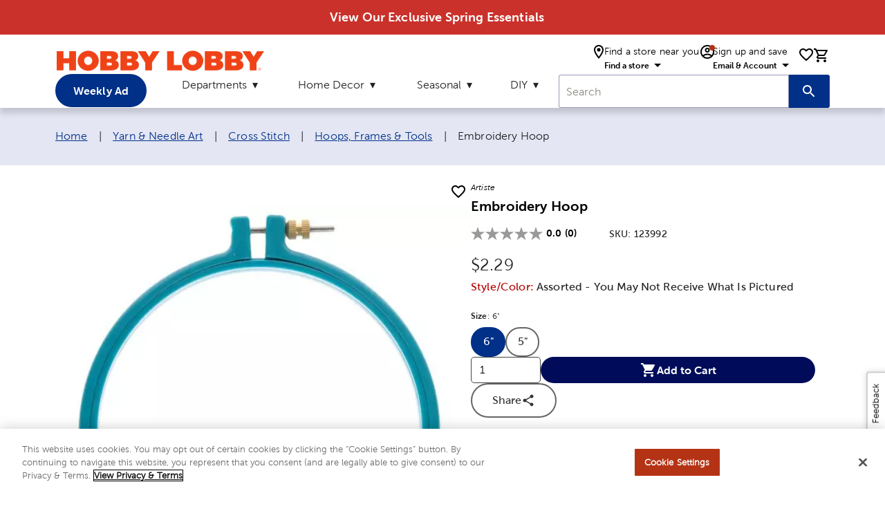

--- FILE ---
content_type: text/html; charset=utf-8
request_url: https://www.hobbylobby.com/yarn-needle-art/cross-stitch/hoops-frames-tools/embroidery-hoop/p/artistehoop21
body_size: 17148
content:
<!DOCTYPE html><html lang="en"><head><script src="/ifyings-and-Conce-Yet-that-not-thouldier-armed-w" async></script><meta charSet="utf-8"/><meta name="viewport" content="width=device-width"/><script type="application/ld+json">{"@context":"https://schema.org","@type":"Organization","url":"https://www.hobbylobby.com/","logo":"https://imgprd19.hobbylobby.com/sys-master/migrated/hbc/h78/h00/9714481922078/HLLogo_RGB_286x33.png","name":"Hobby Lobby"}</script><script type="application/ld+json">{"@context":"https://schema.org","@type":"WebSite","url":"https://www.hobbylobby.com/","potentialAction":[{"@type":"SearchAction","target":"https://www.hobbylobby.com/search/?query={search_term_string}","query-input":"required name=search_term_string"}]}</script><script type="application/ld+json">{"@context":"https://schema.org","@type":"Product","description":"&lt;p&gt;You&apos;ve got the cloth and the needles. Now all you need is a hoop! This handy Embroidery Hoop features a plastic construction and a screw mechanism at the top that will tighten a piece of cloth or fabric between the two rings. Once finished with your design, leave it in the hoop for a cute handcrafted artwork around your space!&lt;/p&gt;","sku":"123992","image":["https://cdn.media.amplience.net/s/hobbylobby/123992-80640154-IMGSET?w=1000&amp;h=1000","https://cdn.media.amplience.net/s/hobbylobby/123992-80640154-IMGSET?w=1200&amp;h=900","https://cdn.media.amplience.net/s/hobbylobby/123992-80640154-IMGSET?w=1600&amp;h=900","https://cdn.media.amplience.net/s/hobbylobby/123992-80640154-IMGSET?w=900&amp;h=1200","https://cdn.media.amplience.net/s/hobbylobby/123992-80640154-IMGSET?w=900&amp;h=1600"],"brand":{"@type":"Brand","name":"Artiste"},"offers":{"price":2.29,"priceCurrency":"USD","itemCondition":"https://schema.org/NewCondition","url":"https://www.hobbylobby.com/yarn-needle-art/cross-stitch/hoops-frames-tools/embroidery-hoop---6/p/80640154","@type":"Offer","seller":{"@type":"Organization","name":"Hobby Lobby"}},"name":"Embroidery Hoop"}</script><title>Embroidery Hoop | Hobby Lobby | 123992</title><meta name="robots" content="index,follow"/><meta name="description" content="You&#x27;ve got the cloth and the needles. Now all you need is a hoop! This handy Embroidery Hoop features a plastic construction and a screw mechanism at the top that will tighten a piece of cloth or fabric between the two rings. Once finished with your design, leave it in the hoop for a cute handcrafted artwork around your space!"/><meta property="og:title" content="Embroidery Hoop | Hobby Lobby | 123992"/><meta property="og:description" content="You&#x27;ve got the cloth and the needles. Now all you need is a hoop! This handy Embroidery Hoop features a plastic construction and a screw mechanism at the top that will tighten a piece of cloth or fabric between the two rings. Once finished with your design, leave it in the hoop for a cute handcrafted artwork around your space!"/><link rel="canonical" href="https://www.hobbylobby.com/yarn-needle-art/cross-stitch/hoops-frames-tools/embroidery-hoop/p/artistehoop21"/><script type="application/ld+json">{"@context":"https://schema.org","@type":"BreadcrumbList","itemListElement":[{"@type":"ListItem","position":1,"item":{"@id":"https://www.hobbylobby.com/","name":"Home"}},{"@type":"ListItem","position":2,"item":{"@id":"https://www.hobbylobby.com/yarn-needle-art/c/5","name":"Yarn &amp; Needle Art"}},{"@type":"ListItem","position":3,"item":{"@id":"https://www.hobbylobby.com/yarn-needle-art/cross-stitch/c/5-127","name":"Cross Stitch"}},{"@type":"ListItem","position":4,"item":{"@id":"https://www.hobbylobby.com/yarn-needle-art/cross-stitch/hoops-frames-tools/c/5-127-1114","name":"Hoops, Frames &amp; Tools"}},{"@type":"ListItem","position":5,"item":{"name":"Embroidery Hoop"}}]}</script><meta name="next-head-count" content="12"/><meta name="viewport" content="initial-scale=1, width=device-width"/><meta name="theme-color" content="#1976d2"/><link rel="shortcut icon" href="https://ngprdcdn.hobbylobby.com/202511211527/icons/favicon.ico"/><meta name="emotion-insertion-point" content=""/><style data-emotion="mui-style-global 15twdl9">html{-webkit-font-smoothing:antialiased;-moz-osx-font-smoothing:grayscale;box-sizing:border-box;-webkit-text-size-adjust:100%;}*,*::before,*::after{box-sizing:inherit;}strong,b{font-weight:300;}body{margin:0;color:rgba(0, 0, 0, 0.87);font-family:MuseoSans300,-apple-system-body,-apple-system,BlinkMacSystemFont,"Segoe UI","Liberation Sans",sans-serif;font-weight:300;font-size:1rem;line-height:1.5;letter-spacing:0.00938em;background-color:#fff;}@media print{body{background-color:#fff;}}body::backdrop{background-color:#fff;}</style><style data-emotion="mui-style-global 1prfaxn">@-webkit-keyframes mui-auto-fill{from{display:block;}}@keyframes mui-auto-fill{from{display:block;}}@-webkit-keyframes mui-auto-fill-cancel{from{display:block;}}@keyframes mui-auto-fill-cancel{from{display:block;}}</style><style data-emotion="mui-style 1yesb70 1wxaqej 8atqhb j7qwjs 1gzpori 1cw4hi4 vubbuv 1ua49gz 1yxmbwk 1arm6y7 19mi4nf 1k33q06 v464i3 ijz79l 1n11r91 1fx8m19 c4sutr hboir5 u7qq7e 1wuq9c7 1t1f454 tzsjye 1s63us6 1uvydh2 1mzf9i9 wcywx8 igs3ac hdw1oc 11x1bgz 1ontqvh 1tpp0wj a0y2e3 10xervd 1tsvksn 14mqjzv 1uaukoe qiz6mo">.mui-style-1yesb70{box-sizing:border-box;display:-webkit-box;display:-webkit-flex;display:-ms-flexbox;display:flex;-webkit-box-flex-wrap:wrap;-webkit-flex-wrap:wrap;-ms-flex-wrap:wrap;flex-wrap:wrap;width:100%;-webkit-flex-direction:row;-ms-flex-direction:row;flex-direction:row;margin-top:-16px;width:calc(100% + 16px);margin-left:-16px;-webkit-box-pack:center;-ms-flex-pack:center;-webkit-justify-content:center;justify-content:center;-webkit-align-items:center;-webkit-box-align:center;-ms-flex-align:center;align-items:center;}.mui-style-1yesb70>.MuiGrid-item{padding-top:16px;}.mui-style-1yesb70>.MuiGrid-item{padding-left:16px;}.mui-style-1wxaqej{box-sizing:border-box;margin:0;-webkit-flex-direction:row;-ms-flex-direction:row;flex-direction:row;}.mui-style-8atqhb{width:100%;}.mui-style-j7qwjs{display:-webkit-box;display:-webkit-flex;display:-ms-flexbox;display:flex;-webkit-flex-direction:column;-ms-flex-direction:column;flex-direction:column;}.mui-style-1gzpori{display:-webkit-inline-box;display:-webkit-inline-flex;display:-ms-inline-flexbox;display:inline-flex;-webkit-align-items:center;-webkit-box-align:center;-ms-flex-align:center;align-items:center;-webkit-box-pack:center;-ms-flex-pack:center;-webkit-justify-content:center;justify-content:center;position:relative;box-sizing:border-box;-webkit-tap-highlight-color:transparent;background-color:transparent;outline:0;border:0;margin:0;border-radius:0;padding:0;cursor:pointer;-webkit-user-select:none;-moz-user-select:none;-ms-user-select:none;user-select:none;vertical-align:middle;-moz-appearance:none;-webkit-appearance:none;-webkit-text-decoration:none;text-decoration:none;color:inherit;text-align:center;-webkit-flex:0 0 auto;-ms-flex:0 0 auto;flex:0 0 auto;font-size:1.5rem;padding:8px;border-radius:50%;overflow:visible;color:rgba(0, 0, 0, 0.54);-webkit-transition:background-color 150ms cubic-bezier(0.4, 0, 0.2, 1) 0ms;transition:background-color 150ms cubic-bezier(0.4, 0, 0.2, 1) 0ms;padding:12px;font-size:1.75rem;}.mui-style-1gzpori::-moz-focus-inner{border-style:none;}.mui-style-1gzpori.Mui-disabled{pointer-events:none;cursor:default;}@media print{.mui-style-1gzpori{-webkit-print-color-adjust:exact;color-adjust:exact;}}.mui-style-1gzpori.Mui-disabled{background-color:transparent;color:rgba(0, 0, 0, 0.26);}.mui-style-1cw4hi4{-webkit-user-select:none;-moz-user-select:none;-ms-user-select:none;user-select:none;width:1em;height:1em;display:inline-block;fill:currentColor;-webkit-flex-shrink:0;-ms-flex-negative:0;flex-shrink:0;-webkit-transition:fill 200ms cubic-bezier(0.4, 0, 0.2, 1) 0ms;transition:fill 200ms cubic-bezier(0.4, 0, 0.2, 1) 0ms;font-size:inherit;}.mui-style-vubbuv{-webkit-user-select:none;-moz-user-select:none;-ms-user-select:none;user-select:none;width:1em;height:1em;display:inline-block;fill:currentColor;-webkit-flex-shrink:0;-ms-flex-negative:0;flex-shrink:0;-webkit-transition:fill 200ms cubic-bezier(0.4, 0, 0.2, 1) 0ms;transition:fill 200ms cubic-bezier(0.4, 0, 0.2, 1) 0ms;font-size:1.5rem;}.mui-style-1ua49gz{display:-webkit-inline-box;display:-webkit-inline-flex;display:-ms-inline-flexbox;display:inline-flex;-webkit-align-items:center;-webkit-box-align:center;-ms-flex-align:center;align-items:center;-webkit-box-pack:center;-ms-flex-pack:center;-webkit-justify-content:center;justify-content:center;position:relative;box-sizing:border-box;-webkit-tap-highlight-color:transparent;background-color:transparent;outline:0;border:0;margin:0;border-radius:0;padding:0;cursor:pointer;-webkit-user-select:none;-moz-user-select:none;-ms-user-select:none;user-select:none;vertical-align:middle;-moz-appearance:none;-webkit-appearance:none;-webkit-text-decoration:none;text-decoration:none;color:inherit;text-align:center;-webkit-flex:0 0 auto;-ms-flex:0 0 auto;flex:0 0 auto;font-size:1.5rem;padding:8px;border-radius:50%;overflow:visible;color:rgba(0, 0, 0, 0.54);-webkit-transition:background-color 150ms cubic-bezier(0.4, 0, 0.2, 1) 0ms;transition:background-color 150ms cubic-bezier(0.4, 0, 0.2, 1) 0ms;}.mui-style-1ua49gz::-moz-focus-inner{border-style:none;}.mui-style-1ua49gz.Mui-disabled{pointer-events:none;cursor:default;}@media print{.mui-style-1ua49gz{-webkit-print-color-adjust:exact;color-adjust:exact;}}.mui-style-1ua49gz.Mui-disabled{background-color:transparent;color:rgba(0, 0, 0, 0.26);}.mui-style-1yxmbwk{display:-webkit-inline-box;display:-webkit-inline-flex;display:-ms-inline-flexbox;display:inline-flex;-webkit-align-items:center;-webkit-box-align:center;-ms-flex-align:center;align-items:center;-webkit-box-pack:center;-ms-flex-pack:center;-webkit-justify-content:center;justify-content:center;position:relative;box-sizing:border-box;-webkit-tap-highlight-color:transparent;background-color:transparent;outline:0;border:0;margin:0;border-radius:0;padding:0;cursor:pointer;-webkit-user-select:none;-moz-user-select:none;-ms-user-select:none;user-select:none;vertical-align:middle;-moz-appearance:none;-webkit-appearance:none;-webkit-text-decoration:none;text-decoration:none;color:inherit;text-align:center;-webkit-flex:0 0 auto;-ms-flex:0 0 auto;flex:0 0 auto;font-size:1.5rem;padding:8px;border-radius:50%;overflow:visible;color:rgba(0, 0, 0, 0.54);-webkit-transition:background-color 150ms cubic-bezier(0.4, 0, 0.2, 1) 0ms;transition:background-color 150ms cubic-bezier(0.4, 0, 0.2, 1) 0ms;}.mui-style-1yxmbwk::-moz-focus-inner{border-style:none;}.mui-style-1yxmbwk.Mui-disabled{pointer-events:none;cursor:default;}@media print{.mui-style-1yxmbwk{-webkit-print-color-adjust:exact;color-adjust:exact;}}.mui-style-1yxmbwk:hover{background-color:rgba(0, 0, 0, 0.04);}@media (hover: none){.mui-style-1yxmbwk:hover{background-color:transparent;}}.mui-style-1yxmbwk.Mui-disabled{background-color:transparent;color:rgba(0, 0, 0, 0.26);}.mui-style-1arm6y7{position:relative;display:-webkit-inline-box;display:-webkit-inline-flex;display:-ms-inline-flexbox;display:inline-flex;vertical-align:middle;-webkit-flex-shrink:0;-ms-flex-negative:0;flex-shrink:0;}.mui-style-1arm6y7 .MuiBadge-badge{background:#EDEDED;color:#000000;border-radius:7.5px;display:-webkit-box;display:-webkit-flex;display:-ms-flexbox;display:flex;-webkit-flex-direction:column;-ms-flex-direction:column;flex-direction:column;-webkit-box-pack:center;-ms-flex-pack:center;-webkit-justify-content:center;justify-content:center;-webkit-align-items:flex-end;-webkit-box-align:flex-end;-ms-flex-align:flex-end;align-items:flex-end;}.mui-style-19mi4nf{display:-webkit-box;display:-webkit-flex;display:-ms-flexbox;display:flex;-webkit-flex-direction:row;-ms-flex-direction:row;flex-direction:row;-webkit-box-flex-wrap:wrap;-webkit-flex-wrap:wrap;-ms-flex-wrap:wrap;flex-wrap:wrap;-webkit-box-pack:center;-ms-flex-pack:center;-webkit-justify-content:center;justify-content:center;-webkit-align-content:center;-ms-flex-line-pack:center;align-content:center;-webkit-align-items:center;-webkit-box-align:center;-ms-flex-align:center;align-items:center;position:absolute;box-sizing:border-box;font-family:"Roboto","Helvetica","Arial",sans-serif;font-weight:300;font-size:0.75rem;min-width:20px;line-height:1;padding:0 6px;height:20px;border-radius:10px;z-index:1;-webkit-transition:-webkit-transform 195ms cubic-bezier(0.4, 0, 0.2, 1) 0ms;transition:transform 195ms cubic-bezier(0.4, 0, 0.2, 1) 0ms;top:0;right:0;-webkit-transform:scale(1) translate(50%, -50%);-moz-transform:scale(1) translate(50%, -50%);-ms-transform:scale(1) translate(50%, -50%);transform:scale(1) translate(50%, -50%);transform-origin:100% 0%;}.mui-style-19mi4nf.MuiBadge-invisible{-webkit-transform:scale(0) translate(50%, -50%);-moz-transform:scale(0) translate(50%, -50%);-ms-transform:scale(0) translate(50%, -50%);transform:scale(0) translate(50%, -50%);}.mui-style-1k33q06{-webkit-user-select:none;-moz-user-select:none;-ms-user-select:none;user-select:none;width:1em;height:1em;display:inline-block;fill:currentColor;-webkit-flex-shrink:0;-ms-flex-negative:0;flex-shrink:0;-webkit-transition:fill 200ms cubic-bezier(0.4, 0, 0.2, 1) 0ms;transition:fill 200ms cubic-bezier(0.4, 0, 0.2, 1) 0ms;font-size:1.25rem;}.mui-style-v464i3{background-color:#fff;color:rgba(0, 0, 0, 0.87);-webkit-transition:box-shadow 300ms cubic-bezier(0.4, 0, 0.2, 1) 0ms;transition:box-shadow 300ms cubic-bezier(0.4, 0, 0.2, 1) 0ms;border-radius:4px;box-shadow:0px 2px 1px -1px rgba(0,0,0,0.2),0px 1px 1px 0px rgba(0,0,0,0.14),0px 1px 3px 0px rgba(0,0,0,0.12);position:relative;-webkit-transition:margin 150ms cubic-bezier(0.4, 0, 0.2, 1) 0ms;transition:margin 150ms cubic-bezier(0.4, 0, 0.2, 1) 0ms;overflow-anchor:none;border-radius:0;}.mui-style-v464i3:before{position:absolute;left:0;top:-1px;right:0;height:1px;content:"";opacity:1;background-color:rgba(0, 0, 0, 0.12);-webkit-transition:opacity 150ms cubic-bezier(0.4, 0, 0.2, 1) 0ms,background-color 150ms cubic-bezier(0.4, 0, 0.2, 1) 0ms;transition:opacity 150ms cubic-bezier(0.4, 0, 0.2, 1) 0ms,background-color 150ms cubic-bezier(0.4, 0, 0.2, 1) 0ms;}.mui-style-v464i3:first-of-type:before{display:none;}.mui-style-v464i3.Mui-expanded:before{opacity:0;}.mui-style-v464i3.Mui-expanded:first-of-type{margin-top:0;}.mui-style-v464i3.Mui-expanded:last-of-type{margin-bottom:0;}.mui-style-v464i3.Mui-expanded+.mui-style-v464i3.Mui-expanded:before{display:none;}.mui-style-v464i3.Mui-disabled{background-color:rgba(0, 0, 0, 0.12);}.mui-style-v464i3:first-of-type{border-top-left-radius:4px;border-top-right-radius:4px;}.mui-style-v464i3:last-of-type{border-bottom-left-radius:4px;border-bottom-right-radius:4px;}@supports (-ms-ime-align: auto){.mui-style-v464i3:last-of-type{border-bottom-left-radius:0;border-bottom-right-radius:0;}}.mui-style-ijz79l{display:-webkit-inline-box;display:-webkit-inline-flex;display:-ms-inline-flexbox;display:inline-flex;-webkit-align-items:center;-webkit-box-align:center;-ms-flex-align:center;align-items:center;-webkit-box-pack:center;-ms-flex-pack:center;-webkit-justify-content:center;justify-content:center;position:relative;box-sizing:border-box;-webkit-tap-highlight-color:transparent;background-color:transparent;outline:0;border:0;margin:0;border-radius:0;padding:0;cursor:pointer;-webkit-user-select:none;-moz-user-select:none;-ms-user-select:none;user-select:none;vertical-align:middle;-moz-appearance:none;-webkit-appearance:none;-webkit-text-decoration:none;text-decoration:none;color:inherit;display:-webkit-box;display:-webkit-flex;display:-ms-flexbox;display:flex;min-height:48px;padding:0px 16px;-webkit-transition:min-height 150ms cubic-bezier(0.4, 0, 0.2, 1) 0ms,background-color 150ms cubic-bezier(0.4, 0, 0.2, 1) 0ms;transition:min-height 150ms cubic-bezier(0.4, 0, 0.2, 1) 0ms,background-color 150ms cubic-bezier(0.4, 0, 0.2, 1) 0ms;}.mui-style-ijz79l::-moz-focus-inner{border-style:none;}.mui-style-ijz79l.Mui-disabled{pointer-events:none;cursor:default;}@media print{.mui-style-ijz79l{-webkit-print-color-adjust:exact;color-adjust:exact;}}.mui-style-ijz79l.Mui-focusVisible{background-color:rgba(0, 0, 0, 0.12);}.mui-style-ijz79l.Mui-disabled{opacity:0.38;}.mui-style-ijz79l:hover:not(.Mui-disabled){cursor:pointer;}.mui-style-ijz79l .MuiAccordionSummary-content{margin:0px;}.mui-style-1n11r91{display:-webkit-box;display:-webkit-flex;display:-ms-flexbox;display:flex;-webkit-box-flex:1;-webkit-flex-grow:1;-ms-flex-positive:1;flex-grow:1;margin:12px 0;}.mui-style-1fx8m19{display:-webkit-box;display:-webkit-flex;display:-ms-flexbox;display:flex;color:rgba(0, 0, 0, 0.54);-webkit-transform:rotate(0deg);-moz-transform:rotate(0deg);-ms-transform:rotate(0deg);transform:rotate(0deg);-webkit-transition:-webkit-transform 150ms cubic-bezier(0.4, 0, 0.2, 1) 0ms;transition:transform 150ms cubic-bezier(0.4, 0, 0.2, 1) 0ms;}.mui-style-1fx8m19.Mui-expanded{-webkit-transform:rotate(180deg);-moz-transform:rotate(180deg);-ms-transform:rotate(180deg);transform:rotate(180deg);}.mui-style-c4sutr{height:auto;overflow:visible;-webkit-transition:height 300ms cubic-bezier(0.4, 0, 0.2, 1) 0ms;transition:height 300ms cubic-bezier(0.4, 0, 0.2, 1) 0ms;}.mui-style-hboir5{display:-webkit-box;display:-webkit-flex;display:-ms-flexbox;display:flex;width:100%;}.mui-style-u7qq7e{padding:8px 16px 16px;}.mui-style-1wuq9c7{background-color:#fff;color:rgba(0, 0, 0, 0.87);-webkit-transition:box-shadow 300ms cubic-bezier(0.4, 0, 0.2, 1) 0ms;transition:box-shadow 300ms cubic-bezier(0.4, 0, 0.2, 1) 0ms;border:1px solid rgba(0, 0, 0, 0.12);}.mui-style-1t1f454{margin:0;font-family:MuseoSans300,-apple-system-body,-apple-system,BlinkMacSystemFont,"Segoe UI","Liberation Sans",sans-serif;font-weight:300;font-size:1rem;line-height:1.5;letter-spacing:0.00938em;}.mui-style-tzsjye{display:-webkit-inline-box;display:-webkit-inline-flex;display:-ms-inline-flexbox;display:inline-flex;-webkit-flex-direction:column;-ms-flex-direction:column;flex-direction:column;position:relative;min-width:0;padding:0;margin:0;border:0;vertical-align:top;width:100%;}.mui-style-1s63us6{font-family:MuseoSans300,-apple-system-body,-apple-system,BlinkMacSystemFont,"Segoe UI","Liberation Sans",sans-serif;font-weight:300;font-size:1rem;line-height:1.4375em;letter-spacing:0.00938em;color:rgba(0, 0, 0, 0.87);box-sizing:border-box;position:relative;cursor:text;display:-webkit-inline-box;display:-webkit-inline-flex;display:-ms-inline-flexbox;display:inline-flex;-webkit-align-items:center;-webkit-box-align:center;-ms-flex-align:center;align-items:center;position:relative;border-radius:4px;padding-right:14px;}.mui-style-1s63us6.Mui-disabled{color:rgba(0, 0, 0, 0.38);cursor:default;}.mui-style-1s63us6:hover .MuiOutlinedInput-notchedOutline{border-color:rgba(0, 0, 0, 0.87);}@media (hover: none){.mui-style-1s63us6:hover .MuiOutlinedInput-notchedOutline{border-color:rgba(0, 0, 0, 0.23);}}.mui-style-1s63us6.Mui-focused .MuiOutlinedInput-notchedOutline{border-color:#1976d2;border-width:2px;}.mui-style-1s63us6.Mui-error .MuiOutlinedInput-notchedOutline{border-color:#d32f2f;}.mui-style-1s63us6.Mui-disabled .MuiOutlinedInput-notchedOutline{border-color:rgba(0, 0, 0, 0.26);}.mui-style-1uvydh2{font:inherit;letter-spacing:inherit;color:currentColor;padding:4px 0 5px;border:0;box-sizing:content-box;background:none;height:1.4375em;margin:0;-webkit-tap-highlight-color:transparent;display:block;min-width:0;width:100%;-webkit-animation-name:mui-auto-fill-cancel;animation-name:mui-auto-fill-cancel;-webkit-animation-duration:10ms;animation-duration:10ms;padding:16.5px 14px;padding-right:0;}.mui-style-1uvydh2::-webkit-input-placeholder{color:currentColor;opacity:0.42;-webkit-transition:opacity 200ms cubic-bezier(0.4, 0, 0.2, 1) 0ms;transition:opacity 200ms cubic-bezier(0.4, 0, 0.2, 1) 0ms;}.mui-style-1uvydh2::-moz-placeholder{color:currentColor;opacity:0.42;-webkit-transition:opacity 200ms cubic-bezier(0.4, 0, 0.2, 1) 0ms;transition:opacity 200ms cubic-bezier(0.4, 0, 0.2, 1) 0ms;}.mui-style-1uvydh2:-ms-input-placeholder{color:currentColor;opacity:0.42;-webkit-transition:opacity 200ms cubic-bezier(0.4, 0, 0.2, 1) 0ms;transition:opacity 200ms cubic-bezier(0.4, 0, 0.2, 1) 0ms;}.mui-style-1uvydh2::-ms-input-placeholder{color:currentColor;opacity:0.42;-webkit-transition:opacity 200ms cubic-bezier(0.4, 0, 0.2, 1) 0ms;transition:opacity 200ms cubic-bezier(0.4, 0, 0.2, 1) 0ms;}.mui-style-1uvydh2:focus{outline:0;}.mui-style-1uvydh2:invalid{box-shadow:none;}.mui-style-1uvydh2::-webkit-search-decoration{-webkit-appearance:none;}label[data-shrink=false]+.MuiInputBase-formControl .mui-style-1uvydh2::-webkit-input-placeholder{opacity:0!important;}label[data-shrink=false]+.MuiInputBase-formControl .mui-style-1uvydh2::-moz-placeholder{opacity:0!important;}label[data-shrink=false]+.MuiInputBase-formControl .mui-style-1uvydh2:-ms-input-placeholder{opacity:0!important;}label[data-shrink=false]+.MuiInputBase-formControl .mui-style-1uvydh2::-ms-input-placeholder{opacity:0!important;}label[data-shrink=false]+.MuiInputBase-formControl .mui-style-1uvydh2:focus::-webkit-input-placeholder{opacity:0.42;}label[data-shrink=false]+.MuiInputBase-formControl .mui-style-1uvydh2:focus::-moz-placeholder{opacity:0.42;}label[data-shrink=false]+.MuiInputBase-formControl .mui-style-1uvydh2:focus:-ms-input-placeholder{opacity:0.42;}label[data-shrink=false]+.MuiInputBase-formControl .mui-style-1uvydh2:focus::-ms-input-placeholder{opacity:0.42;}.mui-style-1uvydh2.Mui-disabled{opacity:1;-webkit-text-fill-color:rgba(0, 0, 0, 0.38);}.mui-style-1uvydh2:-webkit-autofill{-webkit-animation-duration:5000s;animation-duration:5000s;-webkit-animation-name:mui-auto-fill;animation-name:mui-auto-fill;}.mui-style-1uvydh2:-webkit-autofill{border-radius:inherit;}.mui-style-1mzf9i9{display:-webkit-box;display:-webkit-flex;display:-ms-flexbox;display:flex;height:0.01em;max-height:2em;-webkit-align-items:center;-webkit-box-align:center;-ms-flex-align:center;align-items:center;white-space:nowrap;color:rgba(0, 0, 0, 0.54);margin-left:8px;}.mui-style-1mzf9i9.MuiInputAdornment-positionStart.mui-style-1mzf9i9:not(.MuiInputAdornment-hiddenLabel){margin-top:16px;}.mui-style-wcywx8{margin:0;font-family:MuseoSans300,-apple-system-body,-apple-system,BlinkMacSystemFont,"Segoe UI","Liberation Sans",sans-serif;font-weight:300;font-size:1rem;line-height:1.5;letter-spacing:0.00938em;color:rgba(0, 0, 0, 0.6);}.mui-style-igs3ac{text-align:left;position:absolute;bottom:0;right:0;top:-5px;left:0;margin:0;padding:0 8px;pointer-events:none;border-radius:inherit;border-style:solid;border-width:1px;overflow:hidden;min-width:0%;border-color:rgba(0, 0, 0, 0.23);}.mui-style-hdw1oc{float:unset;overflow:hidden;padding:0;line-height:11px;-webkit-transition:width 150ms cubic-bezier(0.0, 0, 0.2, 1) 0ms;transition:width 150ms cubic-bezier(0.0, 0, 0.2, 1) 0ms;}.mui-style-11x1bgz{display:-webkit-inline-box;display:-webkit-inline-flex;display:-ms-inline-flexbox;display:inline-flex;-webkit-align-items:center;-webkit-box-align:center;-ms-flex-align:center;align-items:center;-webkit-box-pack:center;-ms-flex-pack:center;-webkit-justify-content:center;justify-content:center;position:relative;box-sizing:border-box;-webkit-tap-highlight-color:transparent;background-color:transparent;outline:0;border:0;margin:0;border-radius:0;padding:0;cursor:pointer;-webkit-user-select:none;-moz-user-select:none;-ms-user-select:none;user-select:none;vertical-align:middle;-moz-appearance:none;-webkit-appearance:none;-webkit-text-decoration:none;text-decoration:none;color:inherit;font-family:MuseoSans300,-apple-system-body,-apple-system,BlinkMacSystemFont,"Segoe UI","Liberation Sans",sans-serif;font-weight:300;font-size:0.875rem;line-height:1.75;letter-spacing:0.02857em;text-transform:uppercase;min-width:64px;padding:5px 15px;border-radius:4px;-webkit-transition:background-color 250ms cubic-bezier(0.4, 0, 0.2, 1) 0ms,box-shadow 250ms cubic-bezier(0.4, 0, 0.2, 1) 0ms,border-color 250ms cubic-bezier(0.4, 0, 0.2, 1) 0ms,color 250ms cubic-bezier(0.4, 0, 0.2, 1) 0ms;transition:background-color 250ms cubic-bezier(0.4, 0, 0.2, 1) 0ms,box-shadow 250ms cubic-bezier(0.4, 0, 0.2, 1) 0ms,border-color 250ms cubic-bezier(0.4, 0, 0.2, 1) 0ms,color 250ms cubic-bezier(0.4, 0, 0.2, 1) 0ms;border:1px solid rgba(25, 118, 210, 0.5);color:#1976d2;}.mui-style-11x1bgz::-moz-focus-inner{border-style:none;}.mui-style-11x1bgz.Mui-disabled{pointer-events:none;cursor:default;}@media print{.mui-style-11x1bgz{-webkit-print-color-adjust:exact;color-adjust:exact;}}.mui-style-11x1bgz:hover{-webkit-text-decoration:none;text-decoration:none;background-color:rgba(25, 118, 210, 0.04);border:1px solid #1976d2;}@media (hover: none){.mui-style-11x1bgz:hover{background-color:transparent;}}.mui-style-11x1bgz.Mui-disabled{color:rgba(0, 0, 0, 0.26);border:1px solid rgba(0, 0, 0, 0.12);}.mui-style-1ontqvh{list-style:none;margin:0;padding:0;position:relative;padding-top:8px;padding-bottom:8px;}.mui-style-1tpp0wj{display:-webkit-box;display:-webkit-flex;display:-ms-flexbox;display:flex;-webkit-box-pack:start;-ms-flex-pack:start;-webkit-justify-content:flex-start;justify-content:flex-start;-webkit-align-items:center;-webkit-box-align:center;-ms-flex-align:center;align-items:center;position:relative;-webkit-text-decoration:none;text-decoration:none;width:100%;box-sizing:border-box;text-align:left;}.mui-style-1tpp0wj.Mui-focusVisible{background-color:rgba(0, 0, 0, 0.12);}.mui-style-1tpp0wj.Mui-selected{background-color:rgba(25, 118, 210, 0.08);}.mui-style-1tpp0wj.Mui-selected.Mui-focusVisible{background-color:rgba(25, 118, 210, 0.2);}.mui-style-1tpp0wj.Mui-disabled{opacity:0.38;}.mui-style-a0y2e3{height:0;overflow:hidden;-webkit-transition:height 300ms cubic-bezier(0.4, 0, 0.2, 1) 0ms;transition:height 300ms cubic-bezier(0.4, 0, 0.2, 1) 0ms;visibility:hidden;}.mui-style-10xervd{display:-webkit-box;display:-webkit-flex;display:-ms-flexbox;display:flex;-webkit-box-pack:start;-ms-flex-pack:start;-webkit-justify-content:flex-start;justify-content:flex-start;-webkit-align-items:center;-webkit-box-align:center;-ms-flex-align:center;align-items:center;position:relative;-webkit-text-decoration:none;text-decoration:none;width:100%;box-sizing:border-box;text-align:left;padding-top:8px;padding-bottom:8px;padding-left:16px;padding-right:16px;padding:0px;}.mui-style-10xervd.Mui-focusVisible{background-color:rgba(0, 0, 0, 0.12);}.mui-style-10xervd.Mui-selected{background-color:rgba(25, 118, 210, 0.08);}.mui-style-10xervd.Mui-selected.Mui-focusVisible{background-color:rgba(25, 118, 210, 0.2);}.mui-style-10xervd.Mui-disabled{opacity:0.38;}.mui-style-1tsvksn{-webkit-flex:1 1 auto;-ms-flex:1 1 auto;flex:1 1 auto;min-width:0;margin-top:4px;margin-bottom:4px;}.mui-style-14mqjzv{margin:0;font-family:MuseoSans300,-apple-system-body,-apple-system,BlinkMacSystemFont,"Segoe UI","Liberation Sans",sans-serif;font-weight:300;font-size:1rem;line-height:1.5;letter-spacing:0.00938em;display:block;}.mui-style-1uaukoe{display:-webkit-inline-box;display:-webkit-inline-flex;display:-ms-inline-flexbox;display:inline-flex;-webkit-align-items:center;-webkit-box-align:center;-ms-flex-align:center;align-items:center;-webkit-box-pack:center;-ms-flex-pack:center;-webkit-justify-content:center;justify-content:center;position:relative;box-sizing:border-box;-webkit-tap-highlight-color:transparent;background-color:transparent;outline:0;border:0;margin:0;border-radius:0;padding:0;cursor:pointer;-webkit-user-select:none;-moz-user-select:none;-ms-user-select:none;user-select:none;vertical-align:middle;-moz-appearance:none;-webkit-appearance:none;-webkit-text-decoration:none;text-decoration:none;color:inherit;display:-webkit-box;display:-webkit-flex;display:-ms-flexbox;display:flex;min-height:48px;padding:0px 16px;-webkit-transition:min-height 150ms cubic-bezier(0.4, 0, 0.2, 1) 0ms,background-color 150ms cubic-bezier(0.4, 0, 0.2, 1) 0ms;transition:min-height 150ms cubic-bezier(0.4, 0, 0.2, 1) 0ms,background-color 150ms cubic-bezier(0.4, 0, 0.2, 1) 0ms;}.mui-style-1uaukoe::-moz-focus-inner{border-style:none;}.mui-style-1uaukoe.Mui-disabled{pointer-events:none;cursor:default;}@media print{.mui-style-1uaukoe{-webkit-print-color-adjust:exact;color-adjust:exact;}}.mui-style-1uaukoe.Mui-focusVisible{background-color:rgba(0, 0, 0, 0.12);}.mui-style-1uaukoe.Mui-disabled{opacity:0.38;}.mui-style-1uaukoe:hover:not(.Mui-disabled){cursor:pointer;}.mui-style-qiz6mo{background-color:#fff;color:rgba(0, 0, 0, 0.87);-webkit-transition:box-shadow 300ms cubic-bezier(0.4, 0, 0.2, 1) 0ms;transition:box-shadow 300ms cubic-bezier(0.4, 0, 0.2, 1) 0ms;border-radius:4px;box-shadow:0px 2px 1px -1px rgba(0,0,0,0.2),0px 1px 1px 0px rgba(0,0,0,0.14),0px 1px 3px 0px rgba(0,0,0,0.12);color:#003087;background-color:#003087;font-family:MuseoSans300,-apple-system-body,-apple-system,BlinkMacSystemFont,"Segoe UI","Liberation Sans",sans-serif;font-weight:300;font-size:0.875rem;line-height:1.43;letter-spacing:0.01071em;text-align:center;border-radius:0px;}</style><script id="gtm-init" type="text/javascript" data-nscript="beforeInteractive">(function(w,d,s,l,i){w[l]=w[l]||[];w[l].push({'gtm.start':new Date().getTime(),event:'gtm.js'});var f=d.getElementsByTagName(s)[0],j=d.createElement(s),dl=l!='dataLayer'?'&l='+l:'';j.async=true;j.src='https://www.googletagmanager.com/gtm.js?id='+i+dl+'&gtm_auth=OqEAZR0PIjrp306Jr2RdCw&gtm_preview=env-4&gtm_cookies_win=x';f.parentNode.insertBefore(j,f);})(window,document,'script','dataLayer','GTM-NMPLMG6');</script><link rel="preload" href="https://ngprdcdn.hobbylobby.com/202511211527/_next/static/css/b7ff13f45f906645.css" as="style"/><link rel="stylesheet" href="https://ngprdcdn.hobbylobby.com/202511211527/_next/static/css/b7ff13f45f906645.css" data-n-g=""/><link rel="preload" href="https://ngprdcdn.hobbylobby.com/202511211527/_next/static/css/0e0395786e0c2c8c.css" as="style"/><link rel="stylesheet" href="https://ngprdcdn.hobbylobby.com/202511211527/_next/static/css/0e0395786e0c2c8c.css" data-n-p=""/><link rel="preload" href="https://ngprdcdn.hobbylobby.com/202511211527/_next/static/css/b8923f7f16351121.css" as="style"/><link rel="stylesheet" href="https://ngprdcdn.hobbylobby.com/202511211527/_next/static/css/b8923f7f16351121.css" data-n-p=""/><noscript data-n-css=""></noscript><script defer="" nomodule="" src="https://ngprdcdn.hobbylobby.com/202511211527/_next/static/chunks/polyfills-42372ed130431b0a.js"></script><script data-document-language="true" data-domain-script="1374a9e9-43b8-40d0-85da-2d159cb4b531" id="onetrust" src="https://cdn.cookielaw.org/scripttemplates/otSDKStub.js" type="text/javascript" defer="" data-nscript="beforeInteractive"></script><script src="https://ngprdcdn.hobbylobby.com/202511211527/_next/static/chunks/webpack-8a6cfce7807c98eb.js" defer=""></script><script src="https://ngprdcdn.hobbylobby.com/202511211527/_next/static/chunks/framework-01495d6b935e71de.js" defer=""></script><script src="https://ngprdcdn.hobbylobby.com/202511211527/_next/static/chunks/main-182c02af4a9b370c.js" defer=""></script><script src="https://ngprdcdn.hobbylobby.com/202511211527/_next/static/chunks/pages/_app-0099c87f97e18a9e.js" defer=""></script><script src="https://ngprdcdn.hobbylobby.com/202511211527/_next/static/chunks/5679-e8d16a321834d9b0.js" defer=""></script><script src="https://ngprdcdn.hobbylobby.com/202511211527/_next/static/chunks/2609-fe87eaabc2b13123.js" defer=""></script><script src="https://ngprdcdn.hobbylobby.com/202511211527/_next/static/chunks/2069-178b668cbb665cb5.js" defer=""></script><script src="https://ngprdcdn.hobbylobby.com/202511211527/_next/static/chunks/pages/product/%5B...product_key%5D-51ccb203fa7c47ba.js" defer=""></script><script src="https://ngprdcdn.hobbylobby.com/202511211527/_next/static/7rftJHIHQC1idmYYg1Mha/_buildManifest.js" defer=""></script><script src="https://ngprdcdn.hobbylobby.com/202511211527/_next/static/7rftJHIHQC1idmYYg1Mha/_ssgManifest.js" defer=""></script></head><body><noscript id="gtm-iframe"><iframe src="https://www.googletagmanager.com/ns.html?id=GTM-NMPLMG6&gtm_auth=OqEAZR0PIjrp306Jr2RdCw&gtm_preview=env-4&gtm_cookies_win=x" height="0" width="0" style="display:none;visibility:hidden"></iframe></noscript><div id="__next"><div id="modal-portal"></div><header class="header"><a class="common_accessibleSkip__gExMp" href="#main">Skip Navigation</a><div class="MuiGrid-root MuiGrid-container MuiGrid-spacing-xs-2 notificationBar_bar__MHN6m mui-style-1yesb70"><div class="MuiGrid-root MuiGrid-item mui-style-1wxaqej" style="padding-left:0"></div><div class="MuiGrid-root MuiGrid-item mui-style-1wxaqej" style="width:50%;padding-left:0"><div class="notificationBar_text__feOCx" style="transform:none"><a target="" style="pointer-events:none" tabindex="0" rel="noreferrer" data-testid="notification-bar-textlink" href="/product/[...product_key]">View Our Exclusive Spring Essentials</a></div></div><div class="MuiGrid-root MuiGrid-item mui-style-1wxaqej" style="padding-left:0"></div></div><div class="header_header__CenG4 MuiBox-root mui-style-8atqhb"><div class="header_standardCheckoutContainer__ZfVok mui-style-j7qwjs"><div class="header_logoStack__iVmHp "><div class="MuiGrid-root MuiGrid-item header_logoSection__9e5RM undefined mui-style-1wxaqej"><button class="MuiButtonBase-root MuiIconButton-root MuiIconButton-sizeLarge header_breadCrumbsButton__vYm_w mui-style-1gzpori" tabindex="0" type="button" id="mobile-menu-button" aria-label="Open Menu" data-testid="mobile-menu-button"><svg class="MuiSvgIcon-root MuiSvgIcon-fontSizeInherit mui-style-1cw4hi4" focusable="false" aria-hidden="true" viewBox="0 0 24 24" data-testid="DehazeIcon"><path d="M2 15.5v2h20v-2H2zm0-5v2h20v-2H2zm0-5v2h20v-2H2z"></path></svg></button><a class="header_imageButton__Hhqx_" href="/"><img src="https://cdn.media.amplience.net/i/hobbylobby/hl_logo" alt="Hobby Lobby - Home" width="300" height="30" class="header_hl_logo__MCZ1m"/></a></div><div class="MuiGrid-root MuiGrid-item header_otherItemsSection__3S_je undefined mui-style-1wxaqej"><div class="headerStoreLocator_headerStoreLocator__KktRM"><div class="headerAccountSignup_headerAccountMain__iQ_N3"><span class="headerAccountSignup_accountIcon__nL89k"><svg class="MuiSvgIcon-root MuiSvgIcon-fontSizeMedium mui-style-vubbuv" focusable="false" aria-hidden="true" viewBox="0 0 24 24" data-testid="LocationOnOutlinedIcon"><path d="M12 2C8.13 2 5 5.13 5 9c0 5.25 7 13 7 13s7-7.75 7-13c0-3.87-3.13-7-7-7zM7 9c0-2.76 2.24-5 5-5s5 2.24 5 5c0 2.88-2.88 7.19-5 9.88C9.92 16.21 7 11.85 7 9z"></path><circle cx="12" cy="9" r="2.5"></circle></svg></span><span class="headerAccountSignup_accountSelectBox___dL3d"><span class="headerAccountSignup_signUpSaveLabel__qE5Ha">Find a store near you</span><div class="headerAccountSignup_emailAccountWrapper__3vfZQ"><span class="headerAccountSignup_modalToggle__7UOrF" data-testid="store-locator-modal"><button class="MuiButtonBase-root MuiIconButton-root MuiIconButton-sizeMedium headerAccountSignup_arrowButton__wTAGp mui-style-1ua49gz" tabindex="0" type="button"><span class="headerAccountSignup_emailAccountLabel___t6v_">Find a store</span><svg class="MuiSvgIcon-root MuiSvgIcon-fontSizeMedium headerAccountSignup_arrowIcon__4JS_G mui-style-vubbuv" focusable="false" aria-hidden="true" viewBox="0 0 24 24" data-testid="ArrowDropDownOutlinedIcon"><path d="m7 10 5 5 5-5H7z"></path></svg></button></span></div></span></div></div><div class="headerAccountSignup_headerAccountMain__iQ_N3"><span class="headerAccountSignup_accountIcon__nL89k headerAccountSignup_accountProfile__fvPCz"><svg class="MuiSvgIcon-root MuiSvgIcon-fontSizeMedium mui-style-vubbuv" focusable="false" aria-hidden="true" viewBox="0 0 24 24" data-testid="AccountCircleOutlinedIcon"><path d="M12 2C6.48 2 2 6.48 2 12s4.48 10 10 10 10-4.48 10-10S17.52 2 12 2zM7.07 18.28c.43-.9 3.05-1.78 4.93-1.78s4.51.88 4.93 1.78C15.57 19.36 13.86 20 12 20s-3.57-.64-4.93-1.72zm11.29-1.45c-1.43-1.74-4.9-2.33-6.36-2.33s-4.93.59-6.36 2.33C4.62 15.49 4 13.82 4 12c0-4.41 3.59-8 8-8s8 3.59 8 8c0 1.82-.62 3.49-1.64 4.83zM12 6c-1.94 0-3.5 1.56-3.5 3.5S10.06 13 12 13s3.5-1.56 3.5-3.5S13.94 6 12 6zm0 5c-.83 0-1.5-.67-1.5-1.5S11.17 8 12 8s1.5.67 1.5 1.5S12.83 11 12 11z"></path></svg></span><span class="headerAccountSignup_accountSelectBox___dL3d"><span class="headerAccountSignup_signUpSaveLabel__qE5Ha">Sign up and save</span><div class="headerAccountSignup_emailAccountWrapper__3vfZQ"><span class="headerAccountSignup_modalToggle__7UOrF" data-testid="email-account-modal"><button class="MuiButtonBase-root MuiIconButton-root MuiIconButton-sizeMedium headerAccountSignup_arrowButton__wTAGp mui-style-1ua49gz" tabindex="0" type="button"><span class="headerAccountSignup_emailAccountLabel___t6v_">Email &amp; Account</span><svg class="MuiSvgIcon-root MuiSvgIcon-fontSizeMedium headerAccountSignup_arrowIcon__4JS_G mui-style-vubbuv" focusable="false" aria-hidden="true" viewBox="0 0 24 24" data-testid="ArrowDropDownOutlinedIcon"><path d="m7 10 5 5 5-5H7z"></path></svg></button></span></div></span></div><span class="header_accountIcon__iWRvd"><button class="MuiButtonBase-root MuiIconButton-root MuiIconButton-sizeMedium header_accountIconButton__SsC4g mui-style-1yxmbwk" tabindex="0" type="button" aria-label="store locator modal toggle"><svg class="MuiSvgIcon-root MuiSvgIcon-fontSizeMedium mui-style-vubbuv" focusable="false" aria-hidden="true" viewBox="0 0 24 24" data-testid="LocationOnOutlinedIcon"><path d="M12 2C8.13 2 5 5.13 5 9c0 5.25 7 13 7 13s7-7.75 7-13c0-3.87-3.13-7-7-7zM7 9c0-2.76 2.24-5 5-5s5 2.24 5 5c0 2.88-2.88 7.19-5 9.88C9.92 16.21 7 11.85 7 9z"></path><circle cx="12" cy="9" r="2.5"></circle></svg></button></span><span class="header_accountIcon__iWRvd"><button class="MuiButtonBase-root MuiIconButton-root MuiIconButton-sizeMedium header_accountIconButton__SsC4g header_accountProfile__juKIV mui-style-1yxmbwk" tabindex="0" type="button" aria-label="email sign up and account modal toggle"><svg class="MuiSvgIcon-root MuiSvgIcon-fontSizeMedium mui-style-vubbuv" focusable="false" aria-hidden="true" viewBox="0 0 24 24" data-testid="AccountCircleOutlinedIcon"><path d="M12 2C6.48 2 2 6.48 2 12s4.48 10 10 10 10-4.48 10-10S17.52 2 12 2zM7.07 18.28c.43-.9 3.05-1.78 4.93-1.78s4.51.88 4.93 1.78C15.57 19.36 13.86 20 12 20s-3.57-.64-4.93-1.72zm11.29-1.45c-1.43-1.74-4.9-2.33-6.36-2.33s-4.93.59-6.36 2.33C4.62 15.49 4 13.82 4 12c0-4.41 3.59-8 8-8s8 3.59 8 8c0 1.82-.62 3.49-1.64 4.83zM12 6c-1.94 0-3.5 1.56-3.5 3.5S10.06 13 12 13s3.5-1.56 3.5-3.5S13.94 6 12 6zm0 5c-.83 0-1.5-.67-1.5-1.5S11.17 8 12 8s1.5.67 1.5 1.5S12.83 11 12 11z"></path></svg></button></span><span style="display:unset" class="header_accountIcon__iWRvd"><button class="MuiButtonBase-root MuiIconButton-root MuiIconButton-sizeMedium header_accountIconButton__SsC4g header_shoppingListIcon__4fDmH mui-style-1ua49gz" tabindex="0" type="button" aria-label="shopping list"><svg class="MuiSvgIcon-root MuiSvgIcon-fontSizeMedium header_shoppingListIcon__4fDmH mui-style-vubbuv" focusable="false" aria-hidden="true" viewBox="0 0 24 24" data-testid="FavoriteBorderIcon"><path d="M16.5 3c-1.74 0-3.41.81-4.5 2.09C10.91 3.81 9.24 3 7.5 3 4.42 3 2 5.42 2 8.5c0 3.78 3.4 6.86 8.55 11.54L12 21.35l1.45-1.32C18.6 15.36 22 12.28 22 8.5 22 5.42 19.58 3 16.5 3zm-4.4 15.55-.1.1-.1-.1C7.14 14.24 4 11.39 4 8.5 4 6.5 5.5 5 7.5 5c1.54 0 3.04.99 3.57 2.36h1.87C13.46 5.99 14.96 5 16.5 5c2 0 3.5 1.5 3.5 3.5 0 2.89-3.14 5.74-7.9 10.05z"></path></svg></button></span><a class="MuiButtonBase-root MuiIconButton-root MuiIconButton-sizeMedium header_cartButton__DVkI3 mui-style-1ua49gz" tabindex="0" aria-label="cart" data-testid="cart-button" href="/cart"><span class="BaseBadge-root header_cartBadge__ACrMR MuiBadge-root mui-style-1arm6y7"><svg class="MuiSvgIcon-root MuiSvgIcon-fontSizeMedium header_cartButtonIcon__jHu8U mui-style-vubbuv" focusable="false" aria-hidden="true" viewBox="0 0 24 24" data-testid="ShoppingCartOutlinedIcon"><path d="M15.55 13c.75 0 1.41-.41 1.75-1.03l3.58-6.49c.37-.66-.11-1.48-.87-1.48H5.21l-.94-2H1v2h2l3.6 7.59-1.35 2.44C4.52 15.37 5.48 17 7 17h12v-2H7l1.1-2h7.45zM6.16 6h12.15l-2.76 5H8.53L6.16 6zM7 18c-1.1 0-1.99.9-1.99 2S5.9 22 7 22s2-.9 2-2-.9-2-2-2zm10 0c-1.1 0-1.99.9-1.99 2s.89 2 1.99 2 2-.9 2-2-.9-2-2-2z"></path></svg><span class="BaseBadge-badge BaseBadge-invisible MuiBadge-badge MuiBadge-standard MuiBadge-invisible MuiBadge-anchorOriginTopRight MuiBadge-anchorOriginTopRightRectangular MuiBadge-overlapRectangular mui-style-19mi4nf"></span></span><span class="sr-only"> <!-- -->0 items in cart</span></a></div></div><nav class="header_nav__Mn2WI"><ul class="header_megaNav__GAssf"><li class="header_weeklyAd__h1TpF"><a class="header_weeklyAdButton__rWqDS" href="/weekly-ad">Weekly Ad</a></li><li tabindex="-1"><button id="meganav-departments" aria-controls=":Rcqq6:" aria-expanded="false" class="header_headerButton__VxgmY">Departments</button></li><li tabindex="-1"><button id="meganav-home-decor" aria-controls=":Rcqq6H1:" aria-expanded="false" class="header_headerButton__VxgmY">Home Decor</button></li><li tabindex="-1"><button id="meganav-seasonal" aria-controls=":Rcqq6H2:" aria-expanded="false" class="header_headerButton__VxgmY">Seasonal</button></li><li tabindex="-1"><button id="meganav-diy" aria-controls=":Rcqq6H3:" aria-expanded="false" class="header_headerButton__VxgmY">DIY</button></li><li class="header_searchBox__TkBpV"><div class="autoComplete_searchContainer__PGEyM"><div></div><button aria-label="Search this site" class="autoComplete_searchButton__aHJbS"><svg class="MuiSvgIcon-root MuiSvgIcon-fontSizeMedium mui-style-vubbuv" focusable="false" aria-hidden="true" viewBox="0 0 24 24" data-testid="SearchIcon"><path d="M15.5 14h-.79l-.28-.27C15.41 12.59 16 11.11 16 9.5 16 5.91 13.09 3 9.5 3S3 5.91 3 9.5 5.91 16 9.5 16c1.61 0 3.09-.59 4.23-1.57l.27.28v.79l5 4.99L20.49 19l-4.99-5zm-6 0C7.01 14 5 11.99 5 9.5S7.01 5 9.5 5 14 7.01 14 9.5 11.99 14 9.5 14z"></path></svg></button></div></li></ul></nav></div></div></header><main id="main"><div class="breadcrumb_wrapper__IivAs"><div class="breadcrumb_breadcrumbs__YMgwW"><span class="sr-only">Breadcrumb navigation links: </span><a aria-current="false" target="_self" href="/">Home</a> | <a aria-current="false" target="_self" href="/yarn-needle-art/c/5">Yarn &amp; Needle Art</a> | <a aria-current="false" target="_self" href="/yarn-needle-art/cross-stitch/c/5-127">Cross Stitch</a> | <a aria-current="false" target="_self" href="/yarn-needle-art/cross-stitch/hoops-frames-tools/c/5-127-1114">Hoops, Frames &amp; Tools</a> | <span aria-current="true"><span class="sr-only">Current page:</span> <!-- -->Embroidery Hoop</span></div></div><div class="pdpIndex_pdp__ptc8H"><div class="pdpIndex_pdpTop__vjDLv"><div class="productImages_productImages__BsEY3"><div class="productImages_productImagesHeart__LPLPf"><div class=""><button aria-label="add to shopping list" aria-pressed="false" class="productFavoriteComponent_favoriteButton__Z5x3e" tabindex="0" type="button"><svg class="MuiSvgIcon-root MuiSvgIcon-fontSizeMedium mui-style-vubbuv" focusable="false" aria-hidden="true" viewBox="0 0 24 24" data-testid="FavoriteBorderIcon"><path d="M16.5 3c-1.74 0-3.41.81-4.5 2.09C10.91 3.81 9.24 3 7.5 3 4.42 3 2 5.42 2 8.5c0 3.78 3.4 6.86 8.55 11.54L12 21.35l1.45-1.32C18.6 15.36 22 12.28 22 8.5 22 5.42 19.58 3 16.5 3zm-4.4 15.55-.1.1-.1-.1C7.14 14.24 4 11.39 4 8.5 4 6.5 5.5 5 7.5 5c1.54 0 3.04.99 3.57 2.36h1.87C13.46 5.99 14.96 5 16.5 5c2 0 3.5 1.5 3.5 3.5 0 2.89-3.14 5.74-7.9 10.05z"></path></svg></button></div></div><picture><source media="(min-width:1440px)" srcSet="https://cdn.media.amplience.net/s/hobbylobby/123992-80640154-IMGSET?fmt=webp&amp;w=736&amp;h=736&amp;sm=mc"/><source media="(min-width:1024px)" srcSet="https://cdn.media.amplience.net/s/hobbylobby/123992-80640154-IMGSET?fmt=webp&amp;w=519&amp;h=519&amp;sm=mc"/><source media="(min-width:768px) and (max-width:1023px)" srcSet="https://cdn.media.amplience.net/s/hobbylobby/123992-80640154-IMGSET?fmt=webp&amp;w=725&amp;h=725&amp;sm=mc"/><img alt="Selected Product Image" src="https://cdn.media.amplience.net/s/hobbylobby/123992-80640154-IMGSET?fmt=webp&amp;w=544&amp;h=544&amp;sm=mc" class=""/></picture><div class="slider_container__QBrse slider_light__QFwJe"><section aria-labelledby=":Rqj9aq6:" aria-roledescription="carousel" role="group" class="slider_wrapper__6Lkp8"><button aria-label="Skip carousel" class="slider_skip__LQp5E skip" type="button">Skip the Carousel <span class="sr-only">by selecting this button.</span></button><h2 class="sr-only" id=":Rqj9aq6:">Image Thumbnail Picker</h2><ul aria-atomic="false" aria-live="polite" class="slider_track__tSCnW productImages_slider__q4ABw" role="group"></ul></section></div><div aria-label="Carousel skipped" tabindex="-1"></div></div><div class="pdpIndex_pdpTopDetails__7dzW9"><div class="productDetails_productDetails__evkGf"><div class="productDetails_productDetailsBrand__6WwYm">Artiste</div><h1 class="productDetails_productDetailsName__TMkC3">Embroidery Hoop</h1><div class="productDetails_productDetailsMore__Gt8sm"><div><div style="position:relative;height:21px"><div style="display:flex;gap:1px;padding-top:1px"><img src="https://ngprdcdn.hobbylobby.com/202511211527/icons/bazaarVoice/stars.svg" alt="Star Rating" width="20" height="20" aria-label="star rating"/><img src="https://ngprdcdn.hobbylobby.com/202511211527/icons/bazaarVoice/stars.svg" alt="Star Rating" width="20" height="20" aria-label="star rating"/><img src="https://ngprdcdn.hobbylobby.com/202511211527/icons/bazaarVoice/stars.svg" alt="Star Rating" width="20" height="20" aria-label="star rating"/><img src="https://ngprdcdn.hobbylobby.com/202511211527/icons/bazaarVoice/stars.svg" alt="Star Rating" width="20" height="20" aria-label="star rating"/><img src="https://ngprdcdn.hobbylobby.com/202511211527/icons/bazaarVoice/stars.svg" alt="Star Rating" width="20" height="20" aria-label="star rating"/></div></div></div><div class="productDetails_productDetailsMoreSkuAndShipping__o6UO2"><div class="productDetails_productDetailsMoreSKU__ugpaf">SKU: <!-- -->123992</div></div></div><div class="productPriceSection_price__QYCaN"><div class=""><span class="sr-only">Original Price: </span>$2.29</div></div><div class="productPriceSection_priceSaleDetails__8azXa"></div><div class="productPriceSection_payLaterMessage__pLq7s" data-pp-message="true"></div><div class="productDetails_productDetailsMoreSKU__ugpaf"><span class="productDetails_productDetailsAssortedLabel__6NDsZ">Style/Color: </span>Assorted - You May Not Receive What Is Pictured</div></div><div class="productButtonOptions_productSizeOptions__Wu07r"><b>Size</b>: <span class="sr-only">Product Size Option</span>6&quot;<div class="productButtonOptions_productSizeOptionsLayout__71bvb"><button aria-current="true" class="productButtonOptions_buttonPrimary__669mT"><span class="sr-only">Product Size Option<!-- --> </span>6&quot;</button><button aria-current="false" class="productButtonOptions_buttonSecondary__ORw34"><span class="sr-only">Product Size Option<!-- --> </span>5&quot;</button></div></div><div class="addToCart_addToCart__lHkDZ"><span class="addToCart_addToCartComp__5My2g"><input type="number" placeholder="Each" min="1" max="9999" data-testid="add-to-cart-quantity" value="1"/><div class="addToCart_addToCartButtonOutline__OtW1y"><button id=":Rsj9aq6:" data-testid="add-to-cart-button"><svg class="MuiSvgIcon-root MuiSvgIcon-fontSizeMedium mui-style-vubbuv" focusable="false" aria-hidden="true" viewBox="0 0 24 24" data-testid="ShoppingCartIcon"><path d="M7 18c-1.1 0-1.99.9-1.99 2S5.9 22 7 22s2-.9 2-2-.9-2-2-2zM1 2v2h2l3.6 7.59-1.35 2.45c-.16.28-.25.61-.25.96 0 1.1.9 2 2 2h12v-2H7.42c-.14 0-.25-.11-.25-.25l.03-.12.9-1.63h7.45c.75 0 1.41-.41 1.75-1.03l3.58-6.49c.08-.14.12-.31.12-.48 0-.55-.45-1-1-1H5.21l-.94-2H1zm16 16c-1.1 0-1.99.9-1.99 2s.89 2 1.99 2 2-.9 2-2-.9-2-2-2z"></path></svg> <!-- -->Add to Cart</button></div></span></div><button class="shareButton_shareButton__Rublc">Share <svg class="MuiSvgIcon-root MuiSvgIcon-fontSizeSmall mui-style-1k33q06" focusable="false" aria-hidden="true" viewBox="0 0 24 24" data-testid="ShareIcon"><path d="M18 16.08c-.76 0-1.44.3-1.96.77L8.91 12.7c.05-.23.09-.46.09-.7s-.04-.47-.09-.7l7.05-4.11c.54.5 1.25.81 2.04.81 1.66 0 3-1.34 3-3s-1.34-3-3-3-3 1.34-3 3c0 .24.04.47.09.7L8.04 9.81C7.5 9.31 6.79 9 6 9c-1.66 0-3 1.34-3 3s1.34 3 3 3c.79 0 1.5-.31 2.04-.81l7.12 4.16c-.05.21-.08.43-.08.65 0 1.61 1.31 2.92 2.92 2.92 1.61 0 2.92-1.31 2.92-2.92s-1.31-2.92-2.92-2.92z"></path></svg></button></div></div><div class="pdpIndex_pdpBottom__0S6yG"><div class="accordianSlot_accordianSlot__me_F_"><div class="MuiPaper-root MuiPaper-elevation MuiPaper-rounded MuiPaper-elevation1 MuiAccordion-root MuiAccordion-rounded Mui-expanded accordianSlot_accordianSlotHeader__Js4M1 mui-style-v464i3" style="box-shadow:none"><div class="MuiButtonBase-root MuiAccordionSummary-root Mui-expanded accordianSlot_accordianSlotTitle__EcF8I mui-style-ijz79l" tabindex="0" role="button" aria-expanded="true" style="padding:0;border-bottom:1px solid var(--color-gray-3)" aria-controls=":R339aq6:"><div class="MuiAccordionSummary-content Mui-expanded mui-style-1n11r91"><div role="heading" aria-level="2">Description</div></div><div class="MuiAccordionSummary-expandIconWrapper Mui-expanded mui-style-1fx8m19"><svg class="MuiSvgIcon-root MuiSvgIcon-fontSizeMedium accordianSlot_accordianSlotTitleIcon__4Z4o2 mui-style-vubbuv" focusable="false" aria-hidden="true" viewBox="0 0 24 24" data-testid="ArrowDropDownIcon"><path d="m7 10 5 5 5-5z"></path></svg></div></div><div class="MuiCollapse-root MuiCollapse-vertical MuiCollapse-entered mui-style-c4sutr" style="min-height:0px"><div class="MuiCollapse-wrapper MuiCollapse-vertical mui-style-hboir5"><div class="MuiCollapse-wrapperInner MuiCollapse-vertical mui-style-8atqhb"><div role="region" class="MuiAccordion-region"><div class="MuiAccordionDetails-root accordianSlot_accordianSlotContent__fPTBI mui-style-u7qq7e" aria-describedby="Description" id=":R339aq6:"><div class="accordianSlot_markdownTable__SNbKV"><div><p>You&#x27;ve got the cloth and the needles. Now all you need is a hoop! This handy Embroidery Hoop features a plastic construction and a screw mechanism at the top that will tighten a piece of cloth or fabric between the two rings. Once finished with your design, leave it in the hoop for a cute handcrafted artwork around your space!</p></div></div></div></div></div></div></div></div></div></div><div class="pdpIndex_pdpBottom__0S6yG"><div class="accordianSlot_accordianSlot__me_F_"><div class="MuiPaper-root MuiPaper-elevation MuiPaper-rounded MuiPaper-elevation1 MuiAccordion-root MuiAccordion-rounded Mui-expanded accordianSlot_accordianSlotHeader__Js4M1 mui-style-v464i3" style="box-shadow:none"><div class="MuiButtonBase-root MuiAccordionSummary-root Mui-expanded accordianSlot_accordianSlotTitle__EcF8I mui-style-ijz79l" tabindex="0" role="button" aria-expanded="true" style="padding:0;border-bottom:1px solid var(--color-gray-3)" aria-controls=":R539aq6:"><div class="MuiAccordionSummary-content Mui-expanded mui-style-1n11r91"><div role="heading" aria-level="2">Product Details</div></div><div class="MuiAccordionSummary-expandIconWrapper Mui-expanded mui-style-1fx8m19"><svg class="MuiSvgIcon-root MuiSvgIcon-fontSizeMedium accordianSlot_accordianSlotTitleIcon__4Z4o2 mui-style-vubbuv" focusable="false" aria-hidden="true" viewBox="0 0 24 24" data-testid="ArrowDropDownIcon"><path d="m7 10 5 5 5-5z"></path></svg></div></div><div class="MuiCollapse-root MuiCollapse-vertical MuiCollapse-entered mui-style-c4sutr" style="min-height:0px"><div class="MuiCollapse-wrapper MuiCollapse-vertical mui-style-hboir5"><div class="MuiCollapse-wrapperInner MuiCollapse-vertical mui-style-8atqhb"><div role="region" class="MuiAccordion-region"><div class="MuiAccordionDetails-root accordianSlot_accordianSlotContent__fPTBI mui-style-u7qq7e" aria-describedby="Product Details" id=":R539aq6:"><div class="accordianSlot_markdownTable__SNbKV"><div><ul style="list-style-type:circle">
<li class="MsoListParagraphCxSpFirst">Diameter: 6”</li>
<li class="MsoListParagraphCxSpMiddle">Material: Plastic &amp; Metal</li>
<li class="MsoListParagraphCxSpMiddle">Color: Assorted</li>
<li class="MsoListParagraphCxSpLast">Quantity: 1</li>
</ul></div></div></div></div></div></div></div></div></div></div><div class="pdpIndex_pdpBottom__0S6yG"><div class="accordianSlot_accordianSlot__me_F_"><div class="MuiPaper-root MuiPaper-elevation MuiPaper-rounded MuiPaper-elevation1 MuiAccordion-root MuiAccordion-rounded Mui-expanded accordianSlot_accordianSlotHeader__Js4M1 mui-style-v464i3" style="box-shadow:none"><div class="MuiButtonBase-root MuiAccordionSummary-root Mui-expanded accordianSlot_accordianSlotTitle__EcF8I mui-style-ijz79l" tabindex="0" role="button" aria-expanded="true" style="padding:0;border-bottom:1px solid var(--color-gray-3)" aria-controls=":R739aq6:"><div class="MuiAccordionSummary-content Mui-expanded mui-style-1n11r91"><div role="heading" aria-level="2">Shipping &amp; Returns</div></div><div class="MuiAccordionSummary-expandIconWrapper Mui-expanded mui-style-1fx8m19"><svg class="MuiSvgIcon-root MuiSvgIcon-fontSizeMedium accordianSlot_accordianSlotTitleIcon__4Z4o2 mui-style-vubbuv" focusable="false" aria-hidden="true" viewBox="0 0 24 24" data-testid="ArrowDropDownIcon"><path d="m7 10 5 5 5-5z"></path></svg></div></div><div class="MuiCollapse-root MuiCollapse-vertical MuiCollapse-entered mui-style-c4sutr" style="min-height:0px"><div class="MuiCollapse-wrapper MuiCollapse-vertical mui-style-hboir5"><div class="MuiCollapse-wrapperInner MuiCollapse-vertical mui-style-8atqhb"><div role="region" class="MuiAccordion-region"><div class="MuiAccordionDetails-root accordianSlot_accordianSlotContent__fPTBI mui-style-u7qq7e" aria-describedby="Shipping &amp; Returns" id=":R739aq6:"><div class="accordianSlot_markdownTable__SNbKV"><div><p><strong>Shipping:</strong></p>
<p><span>Please provide a physical street address for the shipment of merchandise orders. PO Box shipping addresses may be provided for gift card only orders. Most orders will ship within 1-2 business days and tracking is provided via email when the order ships. Delivery usually takes an additional 3-4 business days. Keep in mind, some orders may require an additional business day to process, and some locations can require 5-7 business days for delivery. </span></p>
<p><strong>Returns:</strong></p>
<p><span>We want you to be happy with your purchase! If you&#x27;re not completely satisfied, you can return qualifying items within 90 days.</span></p>
<p>Visit our <a href="/customer-service/faq/shipping">Shipping</a> &amp; <a href="/customer-service/faq/returns">Returns</a> page for complete information.</p></div></div></div></div></div></div></div></div></div></div></div><div class="pdpIndex_pdp__ptc8H"><div class="pdpIndex_pdpBottom__0S6yG"><div role="tablist"><div class="pdpIndex_tabButtonGroup__lB2oY"><button class="pdpIndex_tabButton__jQJWJ pdpIndex_tabButtonActive__hY9ba" role="tab" tabindex="0" aria-selected="true" aria-controls="tab-panel-1">Ratings &amp; Reviews</button><button class="pdpIndex_tabButton__jQJWJ" role="tab" tabindex="0" aria-selected="false" aria-controls="tab-panel-2">Q&amp;A</button></div><div role="tabpanel" id="tab-panel-1" style="display:block"><div data-bv-show="reviews" data-bv-seo="false" data-bv-product-id="ARTISTEHOOP21"></div></div><div role="tabpanel" id="tab-pabel-2" style="display:none"><div data-bv-show="questions" data-bv-product-id="ARTISTEHOOP21"></div></div></div></div></div></main><footer style="display:flex;flex-direction:column;background-color:#EDEDED" class=""><div class="MuiPaper-root MuiPaper-outlined signUpSubscription_signupCard__Lc5lV mui-style-1wuq9c7"><div class="signUpSubscription_signupContainer__2vUv2"><p class="MuiTypography-root MuiTypography-body1 signUpSubscription_signupTitle__1mBJ6 mui-style-1t1f454" aria-level="2" role="heading">Join our email list to receive our Weekly Ad, special promotions, fun project ideas and store news.</p><div class="signUpSubscription_signupInputButtonContainer__HKjjK"><div class="MuiFormControl-root MuiFormControl-fullWidth signUpSubscription_signupInput__WhXMs mui-style-tzsjye"><label for="join-us-email"></label><div required="" class="MuiInputBase-root MuiOutlinedInput-root MuiInputBase-colorPrimary MuiInputBase-formControl MuiInputBase-adornedEnd signUpSubscription_inputStyle__4znpT mui-style-1s63us6"><input aria-invalid="false" autoComplete="email" id=":R15qq6:" placeholder="Email" required="" type="text" data-testid="email-signup-email-address" class="MuiInputBase-input MuiOutlinedInput-input MuiInputBase-inputAdornedEnd mui-style-1uvydh2" value=""/><div class="MuiInputAdornment-root MuiInputAdornment-positionEnd MuiInputAdornment-filled MuiInputAdornment-sizeMedium mui-style-1mzf9i9"><p class="MuiTypography-root MuiTypography-body1 mui-style-wcywx8"></p></div><fieldset aria-hidden="true" class="MuiOutlinedInput-notchedOutline mui-style-igs3ac"><legend class="mui-style-hdw1oc"><span class="notranslate">​</span></legend></fieldset></div></div><button class="MuiButtonBase-root MuiButton-root MuiButton-outlined MuiButton-outlinedPrimary MuiButton-sizeMedium MuiButton-outlinedSizeMedium signUpSubscription_secondaryButton__l2y7f mui-style-11x1bgz" tabindex="0" type="button" data-testid="email-signup-confirm"><span class="signUpSubscription_spanButton__Akqsi">Sign Up</span></button></div></div></div><div class="footer_footer__VOFYz"><div><div class="footer_responsiveSelect__atzNc"><div><ul class="MuiList-root MuiList-padding footer_removeFooterTitle__jnlTo mui-style-1ontqvh"><li class="MuiListItem-root MuiListItem-gutters footer_footerListItem__lb_Lv mui-style-1tpp0wj"><a class="footer_footerLinkHead__yDmIj footer_mobilePhoneNum__V7Zyc" href="tel:18008880321">1-800-888-0321</a><a class="footer_footerLinkHead__yDmIj footer_desktopPhoneNum__fdhTY" style="outline:none;text-decoration:none;color:#000000;font-feature-settings:normal">1-800-888-0321</a></li><li class="MuiListItem-root MuiListItem-gutters footer_footerListItem__lb_Lv mui-style-1tpp0wj"><a class="footer_footerLinkHead__yDmIj" target="" data-testid="footer-store-directory" href="/stores">Store Directory</a></li><li class="MuiListItem-root MuiListItem-gutters footer_footerListItem__lb_Lv mui-style-1tpp0wj"><a class="footer_footerLinkHead__yDmIj" target="" data-testid="footer-my-account" href="/login">My Account</a></li><li class="MuiListItem-root MuiListItem-gutters footer_footerListItem__lb_Lv mui-style-1tpp0wj"><a class="footer_footerLinkHead__yDmIj" target="" data-testid="footer-store-finder" href="/stores/search">Store Finder</a></li><li class="MuiListItem-root MuiListItem-gutters footer_footerListItem__lb_Lv mui-style-1tpp0wj"><a class="footer_footerLinkHead__yDmIj" target="" data-testid="footer-gift-cards" href="/gift-cards/c/14">Gift Cards</a></li><li><a class="footer_footerLinkItems___rzU0" href="https://careers.hobbylobby.com/" target="_blank" rel="noreferrer"><strong>Careers</strong></a></li></ul><div class="MuiPaper-root MuiPaper-elevation MuiPaper-rounded MuiPaper-elevation1 MuiAccordion-root MuiAccordion-rounded footer_footerSelectBox__GhkVu mui-style-v464i3"><div class="MuiAccordionDetails-root mui-style-u7qq7e"><ul class="MuiList-root MuiList-padding mui-style-1ontqvh"><li class="MuiListItem-root MuiListItem-gutters footer_footerListItem__lb_Lv mui-style-1tpp0wj"><a class="footer_footerLinkHead__yDmIj footer_mobilePhoneNum__V7Zyc" href="tel:18008880321">1-800-888-0321</a><a class="footer_footerLinkHead__yDmIj footer_desktopPhoneNum__fdhTY" style="outline:none;text-decoration:none;color:#000000;font-feature-settings:normal">1-800-888-0321</a></li><li class="MuiListItem-root MuiListItem-gutters footer_footerListItem__lb_Lv mui-style-1tpp0wj"><a class="footer_footerLinkHead__yDmIj" target="" data-testid="footer-store-directory" href="/stores">Store Directory</a></li><li class="MuiListItem-root MuiListItem-gutters footer_footerListItem__lb_Lv mui-style-1tpp0wj"><a class="footer_footerLinkHead__yDmIj" target="" data-testid="footer-my-account" href="/login">My Account</a></li><li class="MuiListItem-root MuiListItem-gutters footer_footerListItem__lb_Lv mui-style-1tpp0wj"><a class="footer_footerLinkHead__yDmIj" target="" data-testid="footer-store-finder" href="/stores/search">Store Finder</a></li><li class="MuiListItem-root MuiListItem-gutters footer_footerListItem__lb_Lv mui-style-1tpp0wj"><a class="footer_footerLinkHead__yDmIj" target="" data-testid="footer-gift-cards" href="/gift-cards/c/14">Gift Cards</a></li><li><a class="footer_footerLinkItems___rzU0" href="https://careers.hobbylobby.com/" target="_blank" rel="noreferrer"><strong>Careers</strong></a></li></ul></div><div class="MuiCollapse-root MuiCollapse-vertical MuiCollapse-hidden mui-style-a0y2e3" style="min-height:0px"><div class="MuiCollapse-wrapper MuiCollapse-vertical mui-style-hboir5"><div class="MuiCollapse-wrapperInner MuiCollapse-vertical mui-style-8atqhb"><div role="region" class="MuiAccordion-region"></div></div></div></div></div></div></div></div><div><div class="footer_responsiveSelect__atzNc"><div><ul class="MuiList-root MuiList-padding footer_removeFooterTitle__jnlTo mui-style-1ontqvh"><li class="MuiListItem-root MuiListItem-gutters MuiListItem-padding mui-style-10xervd"><div class="MuiListItemText-root footer_footerLinkHead__yDmIj footer_removeFooterTitle__jnlTo mui-style-1tsvksn" aria-level="2" role="heading"><span class="MuiTypography-root MuiTypography-body1 MuiListItemText-primary mui-style-14mqjzv">Customer Service</span></div></li><li class="MuiListItem-root MuiListItem-gutters footer_footerListItem__lb_Lv mui-style-1tpp0wj"><a class="footer_footerLinkItems___rzU0" target="" data-testid="footer-contact-us" href="/customer-service/contact-us">Contact Us</a></li><li class="MuiListItem-root MuiListItem-gutters footer_footerListItem__lb_Lv mui-style-1tpp0wj"><a class="footer_footerLinkItems___rzU0" target="" data-testid="footer-shipping" href="/customer-service/faq/shipping">Shipping</a></li><li class="MuiListItem-root MuiListItem-gutters footer_footerListItem__lb_Lv mui-style-1tpp0wj"><a class="footer_footerLinkItems___rzU0" target="" data-testid="footer-returns" href="/customer-service/faq/returns">Returns</a></li><li class="MuiListItem-root MuiListItem-gutters footer_footerListItem__lb_Lv mui-style-1tpp0wj"><a class="footer_footerLinkItems___rzU0" target="" data-testid="footer-order-status" href="/customer-service/order-status">Order Status</a></li><li class="MuiListItem-root MuiListItem-gutters footer_footerListItem__lb_Lv mui-style-1tpp0wj"><a class="footer_footerLinkItems___rzU0" target="" data-testid="footer-quick-order" href="/customer-service/quick-order">Quick Order</a></li><li class="MuiListItem-root MuiListItem-gutters footer_footerListItem__lb_Lv mui-style-1tpp0wj"><a class="footer_footerLinkItems___rzU0" target="" data-testid="footer-faq" href="/customer-service/faq">FAQ</a></li><li class="MuiListItem-root MuiListItem-gutters footer_footerListItem__lb_Lv mui-style-1tpp0wj"><a class="footer_footerLinkItems___rzU0" target="" data-testid="footer-recalls" href="/customer-service/recalls">Recalls</a></li><li class="MuiListItem-root MuiListItem-gutters footer_footerListItem__lb_Lv mui-style-1tpp0wj"><a class="footer_footerLinkItems___rzU0" target="" data-testid="footer-supply-chain" href="/customer-service/supply-chain">Supply Chain</a></li><li class="MuiListItem-root MuiListItem-gutters footer_footerListItem__lb_Lv mui-style-1tpp0wj"><a class="footer_footerLinkItems___rzU0" target="" data-testid="footer-accessibility" href="/customer-service/accessibility">Accessibility</a></li></ul><div class="MuiPaper-root MuiPaper-elevation MuiPaper-rounded MuiPaper-elevation1 MuiAccordion-root MuiAccordion-rounded footer_footerSelectBox__GhkVu mui-style-v464i3"><div class="MuiButtonBase-root MuiAccordionSummary-root mui-style-1uaukoe" tabindex="0" role="button" aria-expanded="false" aria-controls="panel-customer-service-content" id="panel-customer-service-header" style="height:55px"><div class="MuiAccordionSummary-content mui-style-1n11r91"><label>Customer Service</label></div></div><div class="MuiCollapse-root MuiCollapse-vertical MuiCollapse-hidden mui-style-a0y2e3" style="min-height:0px"><div class="MuiCollapse-wrapper MuiCollapse-vertical mui-style-hboir5"><div class="MuiCollapse-wrapperInner MuiCollapse-vertical mui-style-8atqhb"><div aria-labelledby="panel-customer-service-header" id="panel-customer-service-content" role="region" class="MuiAccordion-region"><div class="MuiAccordionDetails-root mui-style-u7qq7e"><ul class="MuiList-root MuiList-padding mui-style-1ontqvh"><li class="MuiListItem-root MuiListItem-gutters footer_footerListItem__lb_Lv mui-style-1tpp0wj"><a class="footer_footerLinkItems___rzU0" target="" data-testid="footer-contact-us" href="/customer-service/contact-us">Contact Us</a></li><li class="MuiListItem-root MuiListItem-gutters footer_footerListItem__lb_Lv mui-style-1tpp0wj"><a class="footer_footerLinkItems___rzU0" target="" data-testid="footer-shipping" href="/customer-service/faq/shipping">Shipping</a></li><li class="MuiListItem-root MuiListItem-gutters footer_footerListItem__lb_Lv mui-style-1tpp0wj"><a class="footer_footerLinkItems___rzU0" target="" data-testid="footer-returns" href="/customer-service/faq/returns">Returns</a></li><li class="MuiListItem-root MuiListItem-gutters footer_footerListItem__lb_Lv mui-style-1tpp0wj"><a class="footer_footerLinkItems___rzU0" target="" data-testid="footer-order-status" href="/customer-service/order-status">Order Status</a></li><li class="MuiListItem-root MuiListItem-gutters footer_footerListItem__lb_Lv mui-style-1tpp0wj"><a class="footer_footerLinkItems___rzU0" target="" data-testid="footer-quick-order" href="/customer-service/quick-order">Quick Order</a></li><li class="MuiListItem-root MuiListItem-gutters footer_footerListItem__lb_Lv mui-style-1tpp0wj"><a class="footer_footerLinkItems___rzU0" target="" data-testid="footer-faq" href="/customer-service/faq">FAQ</a></li><li class="MuiListItem-root MuiListItem-gutters footer_footerListItem__lb_Lv mui-style-1tpp0wj"><a class="footer_footerLinkItems___rzU0" target="" data-testid="footer-recalls" href="/customer-service/recalls">Recalls</a></li><li class="MuiListItem-root MuiListItem-gutters footer_footerListItem__lb_Lv mui-style-1tpp0wj"><a class="footer_footerLinkItems___rzU0" target="" data-testid="footer-supply-chain" href="/customer-service/supply-chain">Supply Chain</a></li><li class="MuiListItem-root MuiListItem-gutters footer_footerListItem__lb_Lv mui-style-1tpp0wj"><a class="footer_footerLinkItems___rzU0" target="" data-testid="footer-accessibility" href="/customer-service/accessibility">Accessibility</a></li></ul></div></div></div></div></div></div></div></div></div><div><div class="footer_responsiveSelect__atzNc"><div><ul class="MuiList-root MuiList-padding footer_removeFooterTitle__jnlTo mui-style-1ontqvh"><li class="MuiListItem-root MuiListItem-gutters MuiListItem-padding mui-style-10xervd"><div class="MuiListItemText-root footer_footerLinkHead__yDmIj footer_removeFooterTitle__jnlTo mui-style-1tsvksn" aria-level="2" role="heading"><span class="MuiTypography-root MuiTypography-body1 MuiListItemText-primary mui-style-14mqjzv">About Us</span></div></li><li><a class="footer_footerLinkItems___rzU0" href="https://newsroom.hobbylobby.com/" target="_blank" rel="noreferrer">Newsroom</a></li><li class="MuiListItem-root MuiListItem-gutters footer_footerListItem__lb_Lv mui-style-1tpp0wj"><a class="footer_footerLinkItems___rzU0" target="" data-testid="footer-our-story" href="/about-us/our-story">Our Story</a></li><li class="MuiListItem-root MuiListItem-gutters footer_footerListItem__lb_Lv mui-style-1tpp0wj"><a class="footer_footerLinkItems___rzU0" target="" data-testid="footer-holiday-messages" href="/about-us/holiday-messages">Holiday Messages</a></li><li class="MuiListItem-root MuiListItem-gutters footer_footerListItem__lb_Lv mui-style-1tpp0wj"><a class="footer_footerLinkItems___rzU0" target="" data-testid="footer-donations-&amp;-ministries" href="/about-us/donations-ministry">Donations &amp; Ministries</a></li><li><a class="footer_footerLinkItems___rzU0" href="/custom-framing" target="">Custom Framing</a></li><li><a class="footer_footerLinkItems___rzU0" href="https://www.webtpa.com/rights-protections" target="_blank" rel="noreferrer">Health Plan Transparency Files</a></li><li class="MuiListItem-root MuiListItem-gutters footer_footerListItem__lb_Lv mui-style-1tpp0wj"><a class="footer_footerLinkItems___rzU0" target="" data-testid="footer-affiliated-companies" href="/about-us/affiliated-companies">Affiliated Companies</a></li><li><a class="footer_footerLinkItems___rzU0" href="https://www.drivehobbylobby.com" target="_blank" rel="noreferrer">Hobby Lobby Transportation</a></li><li><a class="footer_footerLinkItems___rzU0" href="https://employee.hobbylobby.com" target="_blank" rel="noreferrer">Employee Portal</a></li></ul><div class="MuiPaper-root MuiPaper-elevation MuiPaper-rounded MuiPaper-elevation1 MuiAccordion-root MuiAccordion-rounded footer_footerSelectBox__GhkVu mui-style-v464i3"><div class="MuiButtonBase-root MuiAccordionSummary-root mui-style-1uaukoe" tabindex="0" role="button" aria-expanded="false" aria-controls="panel-about-us-content" id="panel-about-us-header" style="height:55px"><div class="MuiAccordionSummary-content mui-style-1n11r91"><label>About Us</label></div></div><div class="MuiCollapse-root MuiCollapse-vertical MuiCollapse-hidden mui-style-a0y2e3" style="min-height:0px"><div class="MuiCollapse-wrapper MuiCollapse-vertical mui-style-hboir5"><div class="MuiCollapse-wrapperInner MuiCollapse-vertical mui-style-8atqhb"><div aria-labelledby="panel-about-us-header" id="panel-about-us-content" role="region" class="MuiAccordion-region"><div class="MuiAccordionDetails-root mui-style-u7qq7e"><ul class="MuiList-root MuiList-padding mui-style-1ontqvh"><li><a class="footer_footerLinkItems___rzU0" href="https://newsroom.hobbylobby.com/" target="_blank" rel="noreferrer">Newsroom</a></li><li class="MuiListItem-root MuiListItem-gutters footer_footerListItem__lb_Lv mui-style-1tpp0wj"><a class="footer_footerLinkItems___rzU0" target="" data-testid="footer-our-story" href="/about-us/our-story">Our Story</a></li><li class="MuiListItem-root MuiListItem-gutters footer_footerListItem__lb_Lv mui-style-1tpp0wj"><a class="footer_footerLinkItems___rzU0" target="" data-testid="footer-holiday-messages" href="/about-us/holiday-messages">Holiday Messages</a></li><li class="MuiListItem-root MuiListItem-gutters footer_footerListItem__lb_Lv mui-style-1tpp0wj"><a class="footer_footerLinkItems___rzU0" target="" data-testid="footer-donations-&amp;-ministries" href="/about-us/donations-ministry">Donations &amp; Ministries</a></li><li><a class="footer_footerLinkItems___rzU0" href="/custom-framing" target="">Custom Framing</a></li><li><a class="footer_footerLinkItems___rzU0" href="https://www.webtpa.com/rights-protections" target="_blank" rel="noreferrer">Health Plan Transparency Files</a></li><li class="MuiListItem-root MuiListItem-gutters footer_footerListItem__lb_Lv mui-style-1tpp0wj"><a class="footer_footerLinkItems___rzU0" target="" data-testid="footer-affiliated-companies" href="/about-us/affiliated-companies">Affiliated Companies</a></li><li><a class="footer_footerLinkItems___rzU0" href="https://www.drivehobbylobby.com" target="_blank" rel="noreferrer">Hobby Lobby Transportation</a></li><li><a class="footer_footerLinkItems___rzU0" href="https://employee.hobbylobby.com" target="_blank" rel="noreferrer">Employee Portal</a></li></ul></div></div></div></div></div></div></div></div></div><div class=" footer_removeApplinkTablet__9e7au" style="width:210px;height:400px"><div class="footer_socialLinkTitle__B0vpX"><div class="MuiListItemText-root footer_footerLinkHead__yDmIj mui-style-1tsvksn" aria-level="2" role="heading" style="margin-bottom:10px"><span class="MuiTypography-root MuiTypography-body1 MuiListItemText-primary mui-style-14mqjzv">Social</span></div><a href="https://www.facebook.com/hobbylobby" class="footer_imageAnchor__SKMSG" target="_blank" rel="noreferrer" data-testid="footer-facebook"><img src="https://ngprdcdn.hobbylobby.com/202511211527/images/social/Facebook.png" alt="Facebook" width="47" height="47" loading="lazy"/></a><a href="https://www.instagram.com/hobbylobby/?hl=en" class="footer_imageAnchor__SKMSG" target="_blank" rel="noreferrer" data-testid="footer-instagram"><img src="https://ngprdcdn.hobbylobby.com/202511211527/images/social/Instagram.png" alt="Instagram" width="47" height="47" loading="lazy"/></a><a href="https://www.youtube.com/hobbylobby" class="footer_imageAnchor__SKMSG" target="_blank" rel="noreferrer" data-testid="footer-youtube"><img src="https://ngprdcdn.hobbylobby.com/202511211527/images/social/Youtube.png" alt="Youtube" width="47" height="47" loading="lazy"/></a><a href="https://twitter.com/hobbylobby?lang=en" class="footer_imageAnchor__SKMSG" target="_blank" rel="noreferrer" data-testid="footer-twitter"><img src="https://ngprdcdn.hobbylobby.com/202511211527/images/social/Twitter.png" alt="Twitter" width="47" height="47" loading="lazy"/></a><a href="https://hobbylobby.com/customer-service/contact-us" class="footer_imageAnchor__SKMSG" target="" rel="noreferrer" data-testid="footer-email"><img src="https://ngprdcdn.hobbylobby.com/202511211527/images/social/Email.png" alt="Email" width="47" height="47" loading="lazy"/></a><a href="https://www.pinterest.com/HobbyLobby/" class="footer_imageAnchor__SKMSG" target="_blank" rel="noreferrer" data-testid="footer-pinterest"><img src="https://ngprdcdn.hobbylobby.com/202511211527/images/social/Pinterest.png" alt="Pinterest" width="47" height="47" loading="lazy"/></a></div><div style="display:flex;flex-wrap:wrap;height:200px"><div class="MuiListItemText-root footer_footerLinkHead__yDmIj mui-style-1tsvksn" aria-level="2" role="heading" style="margin-top:17px;margin-bottom:0"><span class="MuiTypography-root MuiTypography-body1 MuiListItemText-primary mui-style-14mqjzv">Download our app</span></div><a target="_blank" class="footer_appLinkAnchor__T8EEn" style="height:56px" data-testid="footer-download-on-the-app-store" href="https://apps.apple.com/us/app/hobby-lobby/id535562583"><img src="https://cdn.media.amplience.net/i/hobbylobbydev/appstore?fmt=webp&amp;w=153&amp;h=56&amp;sm=mc" alt="Download on the App Store" width="153" height="56"/></a></div></div></div><div class="footer_footer__VOFYz footer_showApplinkTablet__8nWkx" style="padding-top:15px"><div style="width:210px"><div class="footer_socialLinkTitle__B0vpX"><div class="MuiListItemText-root footer_footerLinkHead__yDmIj mui-style-1tsvksn" aria-level="2" role="heading" style="margin-bottom:10px"><span class="MuiTypography-root MuiTypography-body1 MuiListItemText-primary mui-style-14mqjzv">Social</span></div><a href="https://www.facebook.com/hobbylobby" class="footer_imageAnchor__SKMSG" target="_blank" rel="noreferrer" data-testid="footer-facebook"><img src="https://ngprdcdn.hobbylobby.com/202511211527/images/social/Facebook.png" alt="Facebook" width="47" height="47" loading="lazy"/></a><a href="https://www.instagram.com/hobbylobby/?hl=en" class="footer_imageAnchor__SKMSG" target="_blank" rel="noreferrer" data-testid="footer-instagram"><img src="https://ngprdcdn.hobbylobby.com/202511211527/images/social/Instagram.png" alt="Instagram" width="47" height="47" loading="lazy"/></a><a href="https://www.youtube.com/hobbylobby" class="footer_imageAnchor__SKMSG" target="_blank" rel="noreferrer" data-testid="footer-youtube"><img src="https://ngprdcdn.hobbylobby.com/202511211527/images/social/Youtube.png" alt="Youtube" width="47" height="47" loading="lazy"/></a><a href="https://twitter.com/hobbylobby?lang=en" class="footer_imageAnchor__SKMSG" target="_blank" rel="noreferrer" data-testid="footer-twitter"><img src="https://ngprdcdn.hobbylobby.com/202511211527/images/social/Twitter.png" alt="Twitter" width="47" height="47" loading="lazy"/></a><a href="https://hobbylobby.com/customer-service/contact-us" class="footer_imageAnchor__SKMSG" target="" rel="noreferrer" data-testid="footer-email"><img src="https://ngprdcdn.hobbylobby.com/202511211527/images/social/Email.png" alt="Email" width="47" height="47" loading="lazy"/></a><a href="https://www.pinterest.com/HobbyLobby/" class="footer_imageAnchor__SKMSG" target="_blank" rel="noreferrer" data-testid="footer-pinterest"><img src="https://ngprdcdn.hobbylobby.com/202511211527/images/social/Pinterest.png" alt="Pinterest" width="47" height="47" loading="lazy"/></a></div></div><div style="width:250px;margin-top:-19px;margin-left:40px"><div style="display:flex;flex-wrap:wrap;height:200px"><div class="MuiListItemText-root footer_footerLinkHead__yDmIj mui-style-1tsvksn" aria-level="2" role="heading" style="margin-top:17px;margin-bottom:0"><span class="MuiTypography-root MuiTypography-body1 MuiListItemText-primary mui-style-14mqjzv">Download our app</span></div><a target="_blank" class="footer_appLinkAnchor__T8EEn" style="height:56px" data-testid="footer-download-on-the-app-store" href="https://apps.apple.com/us/app/hobby-lobby/id535562583"><img src="https://cdn.media.amplience.net/i/hobbylobbydev/appstore?fmt=webp&amp;w=153&amp;h=56&amp;sm=mc" alt="Download on the App Store" width="153" height="56"/></a></div></div><div style="width:250px"></div></div><div class="footer_logoPrivacyCard__ylOaV"><span class="footer_logoImg__2kM6z"><a target="_blank" data-testid="footer-hobbylobby-image" href="https://www.hobbylobby.com/"><img src="https://cdn.media.amplience.net/i/hobbylobbydev/hl_logo" alt="Hobby Lobby" width="300" height="30" style="cursor:pointer"/></a></span><span class="footer_privacyTerms__cPVsg"><span class="footer_privacyShow__ILwj5">© <!-- -->2026<!-- --> Hobby Lobby</span><span class="footer_privacyHide__gRNJj"> | </span><span class="footer_privacyShow__ILwj5"><button class="cookie-preferences">Do Not Sell or Share My Personal Information</button></span><span class="footer_privacyHide__gRNJj"> | </span><span class="footer_privacyShow__ILwj5"><a target="_self" rel="noopener noreferrer" data-testid="footer-terms-privacy" href="/customer-service/privacy-terms">Privacy &amp; Terms</a></span></span></div><div class="footer_grecaptchaWrapper__LkWbR"><div class="recaptchaDisclaimer_disclaimer__xNAK1 ">This site is protected by reCAPTCHA and the Google<!-- --> <a href="https://policies.google.com/privacy" target="_blank" rel="noreferrer"> <!-- -->privacy policy<!-- --> </a> <!-- -->and<!-- --> <a href="https://policies.google.com/terms" target="_blank" rel="noreferrer"> <!-- -->terms of service</a> <!-- -->apply.</div></div><div class="MuiPaper-root MuiPaper-elevation MuiPaper-rounded MuiPaper-elevation1 mui-style-qiz6mo">.</div></footer></div><script id="__NEXT_DATA__" type="application/json">{"props":{"layoutProps":{"globalHeaderCmsData":[{"logoNavigator":{"Navigator":{"label":"Hobby Lobby","value":"/","openInNewTab":false,"__typename":"LinkWithLabel"},"logo":{"id":"0195450b-93d3-42c5-afb2-a0ff2ebace9f","name":"hl_logo","endpoint":"hobbylobby","defaultHost":"cdn.media.amplience.net","url":"https://cdn.media.amplience.net/i/hobbylobby/hl_logo","__typename":"MediaImage"},"__typename":"LogoNavigator"},"checkoutHeader":{"checkoutLabel":"Checkout","checkoutSteps":["Delivery","Payment","Confirm"],"returnToCart":{"label":"Return to cart","value":"/cart","openInNewTab":false,"__typename":"LinkWithLabel"},"__typename":"CheckoutHeader"},"theme":"ComposedHeader","_meta":{"name":"Header Content","schema":"https://www.hobbylobby.com/content/header.json?v1","deliveryId":"498c106b-38e9-478a-8b69-0385c563a5da","deliveryKey":null,"hierarchy":null,"__typename":"Meta"},"__typename":"ComposedHeader","key":"ComposedHeader"},{"_meta":{"name":"Header Notification Slot","__typename":"Meta"},"slotContent":{"rotationDelay":5,"notifications":[{"title":"View Our Exclusive Spring Essentials","link":{"value":"/spring-essentials ","openInNewTab":false,"__typename":"NotificationLink"},"__typename":"NotificationBarSlide"}],"__typename":"NotificationBar"},"__typename":"NotificationBarSlot","key":"NotificationBarSlot","notifications":[{"title":"View Our Exclusive Spring Essentials","link":{"value":"/spring-essentials ","openInNewTab":false,"__typename":"NotificationLink"},"__typename":"NotificationBarSlide"}]}],"recentlyViewedKeys":["ARTISTEHOOP21"],"sessionId":""},"hostUrl":"https://www.hobbylobby.com","__N_SSP":true,"pageProps":{"data":{"pdpPageData":{"name":"Embroidery Hoop","productKey":"ARTISTEHOOP21","productType":"needle-art-type","commercetoolsId":"0ecaf763-ebd8-4bec-8c46-cf57d52768ae","description":"\u003cp\u003eYou've got the cloth and the needles. Now all you need is a hoop! This handy Embroidery Hoop features a plastic construction and a screw mechanism at the top that will tighten a piece of cloth or fabric between the two rings. Once finished with your design, leave it in the hoop for a cute handcrafted artwork around your space!\u003c/p\u003e","slug":"ARTISTEHOOP21","variants":[{"id":1,"sku":"123992","key":"80640154","inStock":true,"attributes":{"approvalStatus":true,"productOnlineDate":"2018-12-05T10:43:50.465Z","assorted":true,"backInStockEligible":true,"onlineStatus":{"key":"active","label":"ACTIVE","__typename":"ProductEnum"},"description":"\u003cul style=\"list-style-type: circle;\"\u003e\n\u003cli class=\"MsoListParagraphCxSpFirst\"\u003eDiameter: 6\u0026rdquo;\u003c/li\u003e\n\u003cli class=\"MsoListParagraphCxSpMiddle\"\u003eMaterial: Plastic \u0026amp; Metal\u003c/li\u003e\n\u003cli class=\"MsoListParagraphCxSpMiddle\"\u003eColor: Assorted\u003c/li\u003e\n\u003cli class=\"MsoListParagraphCxSpLast\"\u003eQuantity: 1\u003c/li\u003e\n\u003c/ul\u003e","additionalShipping":null,"ormd":false,"excludeFreeShipping":false,"yourPrice":false,"availability":{"key":"both","label":"BOTH","__typename":"ProductEnum"},"brand":{"key":"artiste","label":"Artiste","__typename":"ProductEnum"},"collection":null,"color":null,"colorFamily":null,"dimensions":null,"downloadableMedias":null,"excludedStates":null,"lettersNumbers":null,"material":null,"offlineDate":null,"onlineDate":null,"paperFinish":null,"paperType":null,"pattern":null,"productHazards":null,"productUnit":{"key":"each","label":"each","__typename":"ProductEnum"},"productWarnings":null,"ribbonContent":null,"ribbonType":null,"ribbonWidth":null,"saleType":null,"seasonCode":null,"size":{"key":"6\"","label":"6\"","__typename":"ProductEnum"},"theme":null,"vendorName":null,"vendorSku":"NO.EH-001-6","vinylFinish":null,"vinylType":null,"volume":null,"knobShape":null,"lampHeight":null,"letter":null,"mirrorType":null,"orientation":null,"room":null,"shape":null,"type":null,"buttonType":null,"colorNumber":null,"fiber":null,"bristle":null,"brushShape":null,"hardness":null,"length":null,"medium":null,"quantity":{"key":"1 piece","label":"1 Piece","__typename":"ProductEnum"},"tipSize":null,"candleHolderType":null,"candleType":null,"flameType":null,"scent":null,"partyType":null,"themeFamily":null,"age":null,"clayType":null,"paintFinish":null,"setDisclaimer":null,"woodFinish":null,"sportsTeam":null,"university":null,"width":null,"flowerType":null,"frameShape":null,"coin":null,"scale":null,"skillLevel":null,"guage":null,"metalColor":null,"articleNumber":null,"yarnWeight":null,"number":null,"christmasLights":null,"ornamentMaterial":null,"sizeGrouping":null,"subject":null,"treeHeight":null,"treeShape":null,"__typename":"ProductAttributes"},"price":{"variantPrice":2.29,"marketPrice":0,"discountedPrice":null,"__typename":"VariantPrice"},"isMasterVariant":true,"isMatchingVariant":false,"url":"/yarn-needle-art/cross-stitch/hoops-frames-tools/embroidery-hoop---6/p/80640154","imageSet":"https://cdn.media.amplience.net/s/hobbylobby/123992-80640154-IMGSET","swatchUrl":"$pocswatch$","__typename":"Variant"},{"id":2,"sku":"311472","key":"80640398","inStock":true,"attributes":{"approvalStatus":true,"productOnlineDate":"2017-03-08T17:00:20.000Z","assorted":true,"backInStockEligible":true,"onlineStatus":{"key":"active","label":"ACTIVE","__typename":"ProductEnum"},"description":"\u003cul style=\"list-style-type: circle;\"\u003e\n\u003cli class=\"MsoListParagraphCxSpFirst\"\u003eDiameter: 5\u0026rdquo;\u003c/li\u003e\n\u003cli class=\"MsoListParagraphCxSpMiddle\"\u003eMaterial: Plastic \u0026amp; Metal\u003c/li\u003e\n\u003cli class=\"MsoListParagraphCxSpMiddle\"\u003eColor: Assorted\u003c/li\u003e\n\u003cli class=\"MsoListParagraphCxSpLast\"\u003eQuantity: 1\u003c/li\u003e\n\u003c/ul\u003e","additionalShipping":null,"ormd":false,"excludeFreeShipping":false,"yourPrice":false,"availability":{"key":"both","label":"BOTH","__typename":"ProductEnum"},"brand":{"key":"artiste","label":"Artiste","__typename":"ProductEnum"},"collection":null,"color":null,"colorFamily":null,"dimensions":null,"downloadableMedias":null,"excludedStates":null,"lettersNumbers":null,"material":null,"offlineDate":null,"onlineDate":null,"paperFinish":null,"paperType":null,"pattern":null,"productHazards":null,"productUnit":{"key":"each","label":"each","__typename":"ProductEnum"},"productWarnings":null,"ribbonContent":null,"ribbonType":null,"ribbonWidth":null,"saleType":null,"seasonCode":null,"size":{"key":"5\"","label":"5\"","__typename":"ProductEnum"},"theme":null,"vendorName":null,"vendorSku":"NO.EH-001-5","vinylFinish":null,"vinylType":null,"volume":null,"knobShape":null,"lampHeight":null,"letter":null,"mirrorType":null,"orientation":null,"room":null,"shape":null,"type":null,"buttonType":null,"colorNumber":null,"fiber":null,"bristle":null,"brushShape":null,"hardness":null,"length":null,"medium":null,"quantity":null,"tipSize":null,"candleHolderType":null,"candleType":null,"flameType":null,"scent":null,"partyType":null,"themeFamily":null,"age":null,"clayType":null,"paintFinish":null,"setDisclaimer":null,"woodFinish":null,"sportsTeam":null,"university":null,"width":null,"flowerType":null,"frameShape":null,"coin":null,"scale":null,"skillLevel":null,"guage":null,"metalColor":null,"articleNumber":null,"yarnWeight":null,"number":null,"christmasLights":null,"ornamentMaterial":null,"sizeGrouping":null,"subject":null,"treeHeight":null,"treeShape":null,"__typename":"ProductAttributes"},"price":{"variantPrice":2.49,"marketPrice":0,"discountedPrice":null,"__typename":"VariantPrice"},"isMasterVariant":false,"isMatchingVariant":false,"url":"/yarn-needle-art/cross-stitch/hoops-frames-tools/embroidery-hoop/p/80640398","imageSet":"https://cdn.media.amplience.net/s/hobbylobby/311472-80640398-11122025-IMGSET","swatchUrl":"$pocswatch$","__typename":"Variant"}],"variantPicker":[{"size":"6\"","variantKey":"80640154"},{"size":"5\"","variantKey":"80640398"}],"breadcrumb":{"name":"Hoops, Frames \u0026 Tools","key":"5-127-1114","slug":"5-127-1114","url":"/yarn-needle-art/cross-stitch/hoops-frames-tools/c/5-127-1114","__typename":"BreadCrumb","parentBreadCrumb":{"name":"Cross Stitch","key":"5-127","slug":"5-127","url":"/yarn-needle-art/cross-stitch/c/5-127","__typename":"BreadCrumb","parentBreadCrumb":{"name":"Yarn \u0026 Needle Art","key":"5","slug":"5","url":"/yarn-needle-art/c/5","__typename":"BreadCrumb"}}},"pdpUrl":"/yarn-needle-art/cross-stitch/hoops-frames-tools/embroidery-hoop/p/artistehoop21","reviews":[],"rating":{"averageRating":-1,"highestRating":0,"lowestRating":0,"numberOfRatings":0,"ratingsDistribution":{"fiveStarReviews":0,"fourStarReviews":0,"threeStarReviews":0,"twoStarReviews":0,"oneStarReviews":0,"__typename":"RatingsDistribution"},"__typename":"ProductRating"},"__typename":"Product","variantOptions":{"size":["6\"","5\""],"variantKey":["80640154","80640398"]},"variantPickerKeys":["size","variantKey"],"productDetails":null,"breadCrumbLinks":[{"__typename":"Breadcrumb","name":"Home","key":"/","slug":"/","openInNewTab":false},{"__typename":"Breadcrumb","name":"Yarn \u0026 Needle Art","key":"/yarn-needle-art/c/5","slug":"/yarn-needle-art/c/5","openInNewTab":false},{"__typename":"Breadcrumb","name":"Cross Stitch","key":"/yarn-needle-art/cross-stitch/c/5-127","slug":"/yarn-needle-art/cross-stitch/c/5-127","openInNewTab":false},{"__typename":"Breadcrumb","name":"Hoops, Frames \u0026 Tools","key":"/yarn-needle-art/cross-stitch/hoops-frames-tools/c/5-127-1114","slug":"/yarn-needle-art/cross-stitch/hoops-frames-tools/c/5-127-1114","openInNewTab":false},{"name":"Embroidery Hoop","key":"Embroidery Hoop","slug":"Embroidery Hoop","openInNewTab":false}]},"pdpPageContent":{"_meta":{"name":"PDP","schema":"https://hobbylobby.com/content/pdp?v1","deliveryId":"864d693f-e872-4fc5-b1af-cb8af4c1f7e1","deliveryKey":"pdp-page","__typename":"Meta"},"addToCart":{"buttonTitle":"ADD TO CART","cartCountPlaceholder":"EACH","__typename":"AddToCart"},"warningIcon":{"defaultHost":"cdn.media.amplience.net","endpoint":"hobbylobby","id":"6a061833-38a6-4fa8-ac5c-8aca060c3beb","name":"warning","url":"https://cdn.media.amplience.net/i/hobbylobby/warning","__typename":"MediaImage"},"discalimer":"*Marked price shown in strikethrough. Discounts provided every day; marked prices reflect general U.S. market value for similar products.","shareProduct":{"buttonTitle":"Share","__typename":"ShareProduct"},"productDescriptionTitle":"Description","productSpecsTitle":"Product Details","returns":null,"shipping":{"label":"Shipping \u0026 Returns","richTextData":"**Shipping:**\n\n\u003cspan\u003ePlease provide a physical street address for the shipment of merchandise orders. PO Box shipping addresses may be provided for gift card only orders. Most orders will ship within 1-2 business days and tracking is provided via email when the order ships. Delivery usually takes an additional 3-4 business days. Keep in mind, some orders may require an additional business day to process, and some locations can require 5-7 business days for delivery. \u003c/span\u003e\n\n**Returns:**\n\n\u003cspan\u003eWe want you to be happy with your purchase! If you're not completely satisfied, you can return qualifying items within 90 days.\u003c/span\u003e\n\nVisit our [Shipping](/customer-service/faq/shipping) \u0026amp; [Returns](/customer-service/faq/returns) page for complete information.","richTextDataType":"markdown","__typename":"RichTextComponent"},"inventoryInfo":{"outOfStockMessage":"This product is out of stock.","inStockNotificationMessage":"Get notified when this product returns to the store.","emailPlaceholder":"Email address","emailNotifyButton":"Notify me","__typename":"InventoryInfo"},"__typename":"PdpRootType"},"gtmData":{"anonymous_user_id":"","event":"page_view","currency":"USD","ecommerce":{"items":[]},"value":0,"user_id":""},"productJsonLdProps":{"productName":"Embroidery Hoop","images":["https://cdn.media.amplience.net/s/hobbylobby/123992-80640154-IMGSET?w=1000\u0026h=1000","https://cdn.media.amplience.net/s/hobbylobby/123992-80640154-IMGSET?w=1200\u0026h=900","https://cdn.media.amplience.net/s/hobbylobby/123992-80640154-IMGSET?w=1600\u0026h=900","https://cdn.media.amplience.net/s/hobbylobby/123992-80640154-IMGSET?w=900\u0026h=1200","https://cdn.media.amplience.net/s/hobbylobby/123992-80640154-IMGSET?w=900\u0026h=1600"],"description":"\u003cp\u003eYou've got the cloth and the needles. Now all you need is a hoop! This handy Embroidery Hoop features a plastic construction and a screw mechanism at the top that will tighten a piece of cloth or fabric between the two rings. Once finished with your design, leave it in the hoop for a cute handcrafted artwork around your space!\u003c/p\u003e","sku":"123992","brand":"Artiste","aggregateRating":null,"reviews":null,"offers":{"price":2.29,"priceCurrency":"USD","itemCondition":"https://schema.org/NewCondition","url":"https://www.hobbylobby.com/yarn-needle-art/cross-stitch/hoops-frames-tools/embroidery-hoop---6/p/80640154","seller":{"name":"Hobby Lobby"}}},"initialVariant":{"id":1,"sku":"123992","key":"80640154","inStock":true,"attributes":{"approvalStatus":true,"productOnlineDate":"2018-12-05T10:43:50.465Z","assorted":true,"backInStockEligible":true,"onlineStatus":{"key":"active","label":"ACTIVE","__typename":"ProductEnum"},"description":"\u003cul style=\"list-style-type: circle;\"\u003e\n\u003cli class=\"MsoListParagraphCxSpFirst\"\u003eDiameter: 6\u0026rdquo;\u003c/li\u003e\n\u003cli class=\"MsoListParagraphCxSpMiddle\"\u003eMaterial: Plastic \u0026amp; Metal\u003c/li\u003e\n\u003cli class=\"MsoListParagraphCxSpMiddle\"\u003eColor: Assorted\u003c/li\u003e\n\u003cli class=\"MsoListParagraphCxSpLast\"\u003eQuantity: 1\u003c/li\u003e\n\u003c/ul\u003e","additionalShipping":null,"ormd":false,"excludeFreeShipping":false,"yourPrice":false,"availability":{"key":"both","label":"BOTH","__typename":"ProductEnum"},"brand":{"key":"artiste","label":"Artiste","__typename":"ProductEnum"},"collection":null,"color":null,"colorFamily":null,"dimensions":null,"downloadableMedias":null,"excludedStates":null,"lettersNumbers":null,"material":null,"offlineDate":null,"onlineDate":null,"paperFinish":null,"paperType":null,"pattern":null,"productHazards":null,"productUnit":{"key":"each","label":"each","__typename":"ProductEnum"},"productWarnings":null,"ribbonContent":null,"ribbonType":null,"ribbonWidth":null,"saleType":null,"seasonCode":null,"size":{"key":"6\"","label":"6\"","__typename":"ProductEnum"},"theme":null,"vendorName":null,"vendorSku":"NO.EH-001-6","vinylFinish":null,"vinylType":null,"volume":null,"knobShape":null,"lampHeight":null,"letter":null,"mirrorType":null,"orientation":null,"room":null,"shape":null,"type":null,"buttonType":null,"colorNumber":null,"fiber":null,"bristle":null,"brushShape":null,"hardness":null,"length":null,"medium":null,"quantity":{"key":"1 piece","label":"1 Piece","__typename":"ProductEnum"},"tipSize":null,"candleHolderType":null,"candleType":null,"flameType":null,"scent":null,"partyType":null,"themeFamily":null,"age":null,"clayType":null,"paintFinish":null,"setDisclaimer":null,"woodFinish":null,"sportsTeam":null,"university":null,"width":null,"flowerType":null,"frameShape":null,"coin":null,"scale":null,"skillLevel":null,"guage":null,"metalColor":null,"articleNumber":null,"yarnWeight":null,"number":null,"christmasLights":null,"ornamentMaterial":null,"sizeGrouping":null,"subject":null,"treeHeight":null,"treeShape":null,"__typename":"ProductAttributes"},"price":{"variantPrice":2.29,"marketPrice":0,"discountedPrice":null,"__typename":"VariantPrice"},"isMasterVariant":true,"isMatchingVariant":false,"url":"/yarn-needle-art/cross-stitch/hoops-frames-tools/embroidery-hoop---6/p/80640154","imageSet":"https://cdn.media.amplience.net/s/hobbylobby/123992-80640154-IMGSET","swatchUrl":"$pocswatch$","__typename":"Variant"},"recentlyViewed":[],"canonicalUrl":"https://www.hobbylobby.com/yarn-needle-art/cross-stitch/hoops-frames-tools/embroidery-hoop/p/artistehoop21"},"statusCode":200}},"page":"/product/[...product_key]","query":{"product_key":["yarn-needle-art","cross-stitch","hoops-frames-tools","embroidery-hoop","p","artistehoop21"]},"buildId":"7rftJHIHQC1idmYYg1Mha","assetPrefix":"https://ngprdcdn.hobbylobby.com/202511211527","isFallback":false,"isExperimentalCompile":false,"gssp":true,"appGip":true,"scriptLoader":[]}</script><script type="text/javascript" src="/_Incapsula_Resource?SWJIYLWA=719d34d31c8e3a6e6fffd425f7e032f3&ns=1&cb=734633011" async></script></body></html>

--- FILE ---
content_type: text/html; charset=utf-8
request_url: https://www.google.com/recaptcha/api2/anchor?ar=1&k=6LdXQrgnAAAAAKnMyJmKtuDxL1jplOmlXi84PIWv&co=aHR0cHM6Ly93d3cuaG9iYnlsb2JieS5jb206NDQz&hl=en&v=PoyoqOPhxBO7pBk68S4YbpHZ&size=invisible&anchor-ms=20000&execute-ms=30000&cb=k2kvoli98z3j
body_size: 48596
content:
<!DOCTYPE HTML><html dir="ltr" lang="en"><head><meta http-equiv="Content-Type" content="text/html; charset=UTF-8">
<meta http-equiv="X-UA-Compatible" content="IE=edge">
<title>reCAPTCHA</title>
<style type="text/css">
/* cyrillic-ext */
@font-face {
  font-family: 'Roboto';
  font-style: normal;
  font-weight: 400;
  font-stretch: 100%;
  src: url(//fonts.gstatic.com/s/roboto/v48/KFO7CnqEu92Fr1ME7kSn66aGLdTylUAMa3GUBHMdazTgWw.woff2) format('woff2');
  unicode-range: U+0460-052F, U+1C80-1C8A, U+20B4, U+2DE0-2DFF, U+A640-A69F, U+FE2E-FE2F;
}
/* cyrillic */
@font-face {
  font-family: 'Roboto';
  font-style: normal;
  font-weight: 400;
  font-stretch: 100%;
  src: url(//fonts.gstatic.com/s/roboto/v48/KFO7CnqEu92Fr1ME7kSn66aGLdTylUAMa3iUBHMdazTgWw.woff2) format('woff2');
  unicode-range: U+0301, U+0400-045F, U+0490-0491, U+04B0-04B1, U+2116;
}
/* greek-ext */
@font-face {
  font-family: 'Roboto';
  font-style: normal;
  font-weight: 400;
  font-stretch: 100%;
  src: url(//fonts.gstatic.com/s/roboto/v48/KFO7CnqEu92Fr1ME7kSn66aGLdTylUAMa3CUBHMdazTgWw.woff2) format('woff2');
  unicode-range: U+1F00-1FFF;
}
/* greek */
@font-face {
  font-family: 'Roboto';
  font-style: normal;
  font-weight: 400;
  font-stretch: 100%;
  src: url(//fonts.gstatic.com/s/roboto/v48/KFO7CnqEu92Fr1ME7kSn66aGLdTylUAMa3-UBHMdazTgWw.woff2) format('woff2');
  unicode-range: U+0370-0377, U+037A-037F, U+0384-038A, U+038C, U+038E-03A1, U+03A3-03FF;
}
/* math */
@font-face {
  font-family: 'Roboto';
  font-style: normal;
  font-weight: 400;
  font-stretch: 100%;
  src: url(//fonts.gstatic.com/s/roboto/v48/KFO7CnqEu92Fr1ME7kSn66aGLdTylUAMawCUBHMdazTgWw.woff2) format('woff2');
  unicode-range: U+0302-0303, U+0305, U+0307-0308, U+0310, U+0312, U+0315, U+031A, U+0326-0327, U+032C, U+032F-0330, U+0332-0333, U+0338, U+033A, U+0346, U+034D, U+0391-03A1, U+03A3-03A9, U+03B1-03C9, U+03D1, U+03D5-03D6, U+03F0-03F1, U+03F4-03F5, U+2016-2017, U+2034-2038, U+203C, U+2040, U+2043, U+2047, U+2050, U+2057, U+205F, U+2070-2071, U+2074-208E, U+2090-209C, U+20D0-20DC, U+20E1, U+20E5-20EF, U+2100-2112, U+2114-2115, U+2117-2121, U+2123-214F, U+2190, U+2192, U+2194-21AE, U+21B0-21E5, U+21F1-21F2, U+21F4-2211, U+2213-2214, U+2216-22FF, U+2308-230B, U+2310, U+2319, U+231C-2321, U+2336-237A, U+237C, U+2395, U+239B-23B7, U+23D0, U+23DC-23E1, U+2474-2475, U+25AF, U+25B3, U+25B7, U+25BD, U+25C1, U+25CA, U+25CC, U+25FB, U+266D-266F, U+27C0-27FF, U+2900-2AFF, U+2B0E-2B11, U+2B30-2B4C, U+2BFE, U+3030, U+FF5B, U+FF5D, U+1D400-1D7FF, U+1EE00-1EEFF;
}
/* symbols */
@font-face {
  font-family: 'Roboto';
  font-style: normal;
  font-weight: 400;
  font-stretch: 100%;
  src: url(//fonts.gstatic.com/s/roboto/v48/KFO7CnqEu92Fr1ME7kSn66aGLdTylUAMaxKUBHMdazTgWw.woff2) format('woff2');
  unicode-range: U+0001-000C, U+000E-001F, U+007F-009F, U+20DD-20E0, U+20E2-20E4, U+2150-218F, U+2190, U+2192, U+2194-2199, U+21AF, U+21E6-21F0, U+21F3, U+2218-2219, U+2299, U+22C4-22C6, U+2300-243F, U+2440-244A, U+2460-24FF, U+25A0-27BF, U+2800-28FF, U+2921-2922, U+2981, U+29BF, U+29EB, U+2B00-2BFF, U+4DC0-4DFF, U+FFF9-FFFB, U+10140-1018E, U+10190-1019C, U+101A0, U+101D0-101FD, U+102E0-102FB, U+10E60-10E7E, U+1D2C0-1D2D3, U+1D2E0-1D37F, U+1F000-1F0FF, U+1F100-1F1AD, U+1F1E6-1F1FF, U+1F30D-1F30F, U+1F315, U+1F31C, U+1F31E, U+1F320-1F32C, U+1F336, U+1F378, U+1F37D, U+1F382, U+1F393-1F39F, U+1F3A7-1F3A8, U+1F3AC-1F3AF, U+1F3C2, U+1F3C4-1F3C6, U+1F3CA-1F3CE, U+1F3D4-1F3E0, U+1F3ED, U+1F3F1-1F3F3, U+1F3F5-1F3F7, U+1F408, U+1F415, U+1F41F, U+1F426, U+1F43F, U+1F441-1F442, U+1F444, U+1F446-1F449, U+1F44C-1F44E, U+1F453, U+1F46A, U+1F47D, U+1F4A3, U+1F4B0, U+1F4B3, U+1F4B9, U+1F4BB, U+1F4BF, U+1F4C8-1F4CB, U+1F4D6, U+1F4DA, U+1F4DF, U+1F4E3-1F4E6, U+1F4EA-1F4ED, U+1F4F7, U+1F4F9-1F4FB, U+1F4FD-1F4FE, U+1F503, U+1F507-1F50B, U+1F50D, U+1F512-1F513, U+1F53E-1F54A, U+1F54F-1F5FA, U+1F610, U+1F650-1F67F, U+1F687, U+1F68D, U+1F691, U+1F694, U+1F698, U+1F6AD, U+1F6B2, U+1F6B9-1F6BA, U+1F6BC, U+1F6C6-1F6CF, U+1F6D3-1F6D7, U+1F6E0-1F6EA, U+1F6F0-1F6F3, U+1F6F7-1F6FC, U+1F700-1F7FF, U+1F800-1F80B, U+1F810-1F847, U+1F850-1F859, U+1F860-1F887, U+1F890-1F8AD, U+1F8B0-1F8BB, U+1F8C0-1F8C1, U+1F900-1F90B, U+1F93B, U+1F946, U+1F984, U+1F996, U+1F9E9, U+1FA00-1FA6F, U+1FA70-1FA7C, U+1FA80-1FA89, U+1FA8F-1FAC6, U+1FACE-1FADC, U+1FADF-1FAE9, U+1FAF0-1FAF8, U+1FB00-1FBFF;
}
/* vietnamese */
@font-face {
  font-family: 'Roboto';
  font-style: normal;
  font-weight: 400;
  font-stretch: 100%;
  src: url(//fonts.gstatic.com/s/roboto/v48/KFO7CnqEu92Fr1ME7kSn66aGLdTylUAMa3OUBHMdazTgWw.woff2) format('woff2');
  unicode-range: U+0102-0103, U+0110-0111, U+0128-0129, U+0168-0169, U+01A0-01A1, U+01AF-01B0, U+0300-0301, U+0303-0304, U+0308-0309, U+0323, U+0329, U+1EA0-1EF9, U+20AB;
}
/* latin-ext */
@font-face {
  font-family: 'Roboto';
  font-style: normal;
  font-weight: 400;
  font-stretch: 100%;
  src: url(//fonts.gstatic.com/s/roboto/v48/KFO7CnqEu92Fr1ME7kSn66aGLdTylUAMa3KUBHMdazTgWw.woff2) format('woff2');
  unicode-range: U+0100-02BA, U+02BD-02C5, U+02C7-02CC, U+02CE-02D7, U+02DD-02FF, U+0304, U+0308, U+0329, U+1D00-1DBF, U+1E00-1E9F, U+1EF2-1EFF, U+2020, U+20A0-20AB, U+20AD-20C0, U+2113, U+2C60-2C7F, U+A720-A7FF;
}
/* latin */
@font-face {
  font-family: 'Roboto';
  font-style: normal;
  font-weight: 400;
  font-stretch: 100%;
  src: url(//fonts.gstatic.com/s/roboto/v48/KFO7CnqEu92Fr1ME7kSn66aGLdTylUAMa3yUBHMdazQ.woff2) format('woff2');
  unicode-range: U+0000-00FF, U+0131, U+0152-0153, U+02BB-02BC, U+02C6, U+02DA, U+02DC, U+0304, U+0308, U+0329, U+2000-206F, U+20AC, U+2122, U+2191, U+2193, U+2212, U+2215, U+FEFF, U+FFFD;
}
/* cyrillic-ext */
@font-face {
  font-family: 'Roboto';
  font-style: normal;
  font-weight: 500;
  font-stretch: 100%;
  src: url(//fonts.gstatic.com/s/roboto/v48/KFO7CnqEu92Fr1ME7kSn66aGLdTylUAMa3GUBHMdazTgWw.woff2) format('woff2');
  unicode-range: U+0460-052F, U+1C80-1C8A, U+20B4, U+2DE0-2DFF, U+A640-A69F, U+FE2E-FE2F;
}
/* cyrillic */
@font-face {
  font-family: 'Roboto';
  font-style: normal;
  font-weight: 500;
  font-stretch: 100%;
  src: url(//fonts.gstatic.com/s/roboto/v48/KFO7CnqEu92Fr1ME7kSn66aGLdTylUAMa3iUBHMdazTgWw.woff2) format('woff2');
  unicode-range: U+0301, U+0400-045F, U+0490-0491, U+04B0-04B1, U+2116;
}
/* greek-ext */
@font-face {
  font-family: 'Roboto';
  font-style: normal;
  font-weight: 500;
  font-stretch: 100%;
  src: url(//fonts.gstatic.com/s/roboto/v48/KFO7CnqEu92Fr1ME7kSn66aGLdTylUAMa3CUBHMdazTgWw.woff2) format('woff2');
  unicode-range: U+1F00-1FFF;
}
/* greek */
@font-face {
  font-family: 'Roboto';
  font-style: normal;
  font-weight: 500;
  font-stretch: 100%;
  src: url(//fonts.gstatic.com/s/roboto/v48/KFO7CnqEu92Fr1ME7kSn66aGLdTylUAMa3-UBHMdazTgWw.woff2) format('woff2');
  unicode-range: U+0370-0377, U+037A-037F, U+0384-038A, U+038C, U+038E-03A1, U+03A3-03FF;
}
/* math */
@font-face {
  font-family: 'Roboto';
  font-style: normal;
  font-weight: 500;
  font-stretch: 100%;
  src: url(//fonts.gstatic.com/s/roboto/v48/KFO7CnqEu92Fr1ME7kSn66aGLdTylUAMawCUBHMdazTgWw.woff2) format('woff2');
  unicode-range: U+0302-0303, U+0305, U+0307-0308, U+0310, U+0312, U+0315, U+031A, U+0326-0327, U+032C, U+032F-0330, U+0332-0333, U+0338, U+033A, U+0346, U+034D, U+0391-03A1, U+03A3-03A9, U+03B1-03C9, U+03D1, U+03D5-03D6, U+03F0-03F1, U+03F4-03F5, U+2016-2017, U+2034-2038, U+203C, U+2040, U+2043, U+2047, U+2050, U+2057, U+205F, U+2070-2071, U+2074-208E, U+2090-209C, U+20D0-20DC, U+20E1, U+20E5-20EF, U+2100-2112, U+2114-2115, U+2117-2121, U+2123-214F, U+2190, U+2192, U+2194-21AE, U+21B0-21E5, U+21F1-21F2, U+21F4-2211, U+2213-2214, U+2216-22FF, U+2308-230B, U+2310, U+2319, U+231C-2321, U+2336-237A, U+237C, U+2395, U+239B-23B7, U+23D0, U+23DC-23E1, U+2474-2475, U+25AF, U+25B3, U+25B7, U+25BD, U+25C1, U+25CA, U+25CC, U+25FB, U+266D-266F, U+27C0-27FF, U+2900-2AFF, U+2B0E-2B11, U+2B30-2B4C, U+2BFE, U+3030, U+FF5B, U+FF5D, U+1D400-1D7FF, U+1EE00-1EEFF;
}
/* symbols */
@font-face {
  font-family: 'Roboto';
  font-style: normal;
  font-weight: 500;
  font-stretch: 100%;
  src: url(//fonts.gstatic.com/s/roboto/v48/KFO7CnqEu92Fr1ME7kSn66aGLdTylUAMaxKUBHMdazTgWw.woff2) format('woff2');
  unicode-range: U+0001-000C, U+000E-001F, U+007F-009F, U+20DD-20E0, U+20E2-20E4, U+2150-218F, U+2190, U+2192, U+2194-2199, U+21AF, U+21E6-21F0, U+21F3, U+2218-2219, U+2299, U+22C4-22C6, U+2300-243F, U+2440-244A, U+2460-24FF, U+25A0-27BF, U+2800-28FF, U+2921-2922, U+2981, U+29BF, U+29EB, U+2B00-2BFF, U+4DC0-4DFF, U+FFF9-FFFB, U+10140-1018E, U+10190-1019C, U+101A0, U+101D0-101FD, U+102E0-102FB, U+10E60-10E7E, U+1D2C0-1D2D3, U+1D2E0-1D37F, U+1F000-1F0FF, U+1F100-1F1AD, U+1F1E6-1F1FF, U+1F30D-1F30F, U+1F315, U+1F31C, U+1F31E, U+1F320-1F32C, U+1F336, U+1F378, U+1F37D, U+1F382, U+1F393-1F39F, U+1F3A7-1F3A8, U+1F3AC-1F3AF, U+1F3C2, U+1F3C4-1F3C6, U+1F3CA-1F3CE, U+1F3D4-1F3E0, U+1F3ED, U+1F3F1-1F3F3, U+1F3F5-1F3F7, U+1F408, U+1F415, U+1F41F, U+1F426, U+1F43F, U+1F441-1F442, U+1F444, U+1F446-1F449, U+1F44C-1F44E, U+1F453, U+1F46A, U+1F47D, U+1F4A3, U+1F4B0, U+1F4B3, U+1F4B9, U+1F4BB, U+1F4BF, U+1F4C8-1F4CB, U+1F4D6, U+1F4DA, U+1F4DF, U+1F4E3-1F4E6, U+1F4EA-1F4ED, U+1F4F7, U+1F4F9-1F4FB, U+1F4FD-1F4FE, U+1F503, U+1F507-1F50B, U+1F50D, U+1F512-1F513, U+1F53E-1F54A, U+1F54F-1F5FA, U+1F610, U+1F650-1F67F, U+1F687, U+1F68D, U+1F691, U+1F694, U+1F698, U+1F6AD, U+1F6B2, U+1F6B9-1F6BA, U+1F6BC, U+1F6C6-1F6CF, U+1F6D3-1F6D7, U+1F6E0-1F6EA, U+1F6F0-1F6F3, U+1F6F7-1F6FC, U+1F700-1F7FF, U+1F800-1F80B, U+1F810-1F847, U+1F850-1F859, U+1F860-1F887, U+1F890-1F8AD, U+1F8B0-1F8BB, U+1F8C0-1F8C1, U+1F900-1F90B, U+1F93B, U+1F946, U+1F984, U+1F996, U+1F9E9, U+1FA00-1FA6F, U+1FA70-1FA7C, U+1FA80-1FA89, U+1FA8F-1FAC6, U+1FACE-1FADC, U+1FADF-1FAE9, U+1FAF0-1FAF8, U+1FB00-1FBFF;
}
/* vietnamese */
@font-face {
  font-family: 'Roboto';
  font-style: normal;
  font-weight: 500;
  font-stretch: 100%;
  src: url(//fonts.gstatic.com/s/roboto/v48/KFO7CnqEu92Fr1ME7kSn66aGLdTylUAMa3OUBHMdazTgWw.woff2) format('woff2');
  unicode-range: U+0102-0103, U+0110-0111, U+0128-0129, U+0168-0169, U+01A0-01A1, U+01AF-01B0, U+0300-0301, U+0303-0304, U+0308-0309, U+0323, U+0329, U+1EA0-1EF9, U+20AB;
}
/* latin-ext */
@font-face {
  font-family: 'Roboto';
  font-style: normal;
  font-weight: 500;
  font-stretch: 100%;
  src: url(//fonts.gstatic.com/s/roboto/v48/KFO7CnqEu92Fr1ME7kSn66aGLdTylUAMa3KUBHMdazTgWw.woff2) format('woff2');
  unicode-range: U+0100-02BA, U+02BD-02C5, U+02C7-02CC, U+02CE-02D7, U+02DD-02FF, U+0304, U+0308, U+0329, U+1D00-1DBF, U+1E00-1E9F, U+1EF2-1EFF, U+2020, U+20A0-20AB, U+20AD-20C0, U+2113, U+2C60-2C7F, U+A720-A7FF;
}
/* latin */
@font-face {
  font-family: 'Roboto';
  font-style: normal;
  font-weight: 500;
  font-stretch: 100%;
  src: url(//fonts.gstatic.com/s/roboto/v48/KFO7CnqEu92Fr1ME7kSn66aGLdTylUAMa3yUBHMdazQ.woff2) format('woff2');
  unicode-range: U+0000-00FF, U+0131, U+0152-0153, U+02BB-02BC, U+02C6, U+02DA, U+02DC, U+0304, U+0308, U+0329, U+2000-206F, U+20AC, U+2122, U+2191, U+2193, U+2212, U+2215, U+FEFF, U+FFFD;
}
/* cyrillic-ext */
@font-face {
  font-family: 'Roboto';
  font-style: normal;
  font-weight: 900;
  font-stretch: 100%;
  src: url(//fonts.gstatic.com/s/roboto/v48/KFO7CnqEu92Fr1ME7kSn66aGLdTylUAMa3GUBHMdazTgWw.woff2) format('woff2');
  unicode-range: U+0460-052F, U+1C80-1C8A, U+20B4, U+2DE0-2DFF, U+A640-A69F, U+FE2E-FE2F;
}
/* cyrillic */
@font-face {
  font-family: 'Roboto';
  font-style: normal;
  font-weight: 900;
  font-stretch: 100%;
  src: url(//fonts.gstatic.com/s/roboto/v48/KFO7CnqEu92Fr1ME7kSn66aGLdTylUAMa3iUBHMdazTgWw.woff2) format('woff2');
  unicode-range: U+0301, U+0400-045F, U+0490-0491, U+04B0-04B1, U+2116;
}
/* greek-ext */
@font-face {
  font-family: 'Roboto';
  font-style: normal;
  font-weight: 900;
  font-stretch: 100%;
  src: url(//fonts.gstatic.com/s/roboto/v48/KFO7CnqEu92Fr1ME7kSn66aGLdTylUAMa3CUBHMdazTgWw.woff2) format('woff2');
  unicode-range: U+1F00-1FFF;
}
/* greek */
@font-face {
  font-family: 'Roboto';
  font-style: normal;
  font-weight: 900;
  font-stretch: 100%;
  src: url(//fonts.gstatic.com/s/roboto/v48/KFO7CnqEu92Fr1ME7kSn66aGLdTylUAMa3-UBHMdazTgWw.woff2) format('woff2');
  unicode-range: U+0370-0377, U+037A-037F, U+0384-038A, U+038C, U+038E-03A1, U+03A3-03FF;
}
/* math */
@font-face {
  font-family: 'Roboto';
  font-style: normal;
  font-weight: 900;
  font-stretch: 100%;
  src: url(//fonts.gstatic.com/s/roboto/v48/KFO7CnqEu92Fr1ME7kSn66aGLdTylUAMawCUBHMdazTgWw.woff2) format('woff2');
  unicode-range: U+0302-0303, U+0305, U+0307-0308, U+0310, U+0312, U+0315, U+031A, U+0326-0327, U+032C, U+032F-0330, U+0332-0333, U+0338, U+033A, U+0346, U+034D, U+0391-03A1, U+03A3-03A9, U+03B1-03C9, U+03D1, U+03D5-03D6, U+03F0-03F1, U+03F4-03F5, U+2016-2017, U+2034-2038, U+203C, U+2040, U+2043, U+2047, U+2050, U+2057, U+205F, U+2070-2071, U+2074-208E, U+2090-209C, U+20D0-20DC, U+20E1, U+20E5-20EF, U+2100-2112, U+2114-2115, U+2117-2121, U+2123-214F, U+2190, U+2192, U+2194-21AE, U+21B0-21E5, U+21F1-21F2, U+21F4-2211, U+2213-2214, U+2216-22FF, U+2308-230B, U+2310, U+2319, U+231C-2321, U+2336-237A, U+237C, U+2395, U+239B-23B7, U+23D0, U+23DC-23E1, U+2474-2475, U+25AF, U+25B3, U+25B7, U+25BD, U+25C1, U+25CA, U+25CC, U+25FB, U+266D-266F, U+27C0-27FF, U+2900-2AFF, U+2B0E-2B11, U+2B30-2B4C, U+2BFE, U+3030, U+FF5B, U+FF5D, U+1D400-1D7FF, U+1EE00-1EEFF;
}
/* symbols */
@font-face {
  font-family: 'Roboto';
  font-style: normal;
  font-weight: 900;
  font-stretch: 100%;
  src: url(//fonts.gstatic.com/s/roboto/v48/KFO7CnqEu92Fr1ME7kSn66aGLdTylUAMaxKUBHMdazTgWw.woff2) format('woff2');
  unicode-range: U+0001-000C, U+000E-001F, U+007F-009F, U+20DD-20E0, U+20E2-20E4, U+2150-218F, U+2190, U+2192, U+2194-2199, U+21AF, U+21E6-21F0, U+21F3, U+2218-2219, U+2299, U+22C4-22C6, U+2300-243F, U+2440-244A, U+2460-24FF, U+25A0-27BF, U+2800-28FF, U+2921-2922, U+2981, U+29BF, U+29EB, U+2B00-2BFF, U+4DC0-4DFF, U+FFF9-FFFB, U+10140-1018E, U+10190-1019C, U+101A0, U+101D0-101FD, U+102E0-102FB, U+10E60-10E7E, U+1D2C0-1D2D3, U+1D2E0-1D37F, U+1F000-1F0FF, U+1F100-1F1AD, U+1F1E6-1F1FF, U+1F30D-1F30F, U+1F315, U+1F31C, U+1F31E, U+1F320-1F32C, U+1F336, U+1F378, U+1F37D, U+1F382, U+1F393-1F39F, U+1F3A7-1F3A8, U+1F3AC-1F3AF, U+1F3C2, U+1F3C4-1F3C6, U+1F3CA-1F3CE, U+1F3D4-1F3E0, U+1F3ED, U+1F3F1-1F3F3, U+1F3F5-1F3F7, U+1F408, U+1F415, U+1F41F, U+1F426, U+1F43F, U+1F441-1F442, U+1F444, U+1F446-1F449, U+1F44C-1F44E, U+1F453, U+1F46A, U+1F47D, U+1F4A3, U+1F4B0, U+1F4B3, U+1F4B9, U+1F4BB, U+1F4BF, U+1F4C8-1F4CB, U+1F4D6, U+1F4DA, U+1F4DF, U+1F4E3-1F4E6, U+1F4EA-1F4ED, U+1F4F7, U+1F4F9-1F4FB, U+1F4FD-1F4FE, U+1F503, U+1F507-1F50B, U+1F50D, U+1F512-1F513, U+1F53E-1F54A, U+1F54F-1F5FA, U+1F610, U+1F650-1F67F, U+1F687, U+1F68D, U+1F691, U+1F694, U+1F698, U+1F6AD, U+1F6B2, U+1F6B9-1F6BA, U+1F6BC, U+1F6C6-1F6CF, U+1F6D3-1F6D7, U+1F6E0-1F6EA, U+1F6F0-1F6F3, U+1F6F7-1F6FC, U+1F700-1F7FF, U+1F800-1F80B, U+1F810-1F847, U+1F850-1F859, U+1F860-1F887, U+1F890-1F8AD, U+1F8B0-1F8BB, U+1F8C0-1F8C1, U+1F900-1F90B, U+1F93B, U+1F946, U+1F984, U+1F996, U+1F9E9, U+1FA00-1FA6F, U+1FA70-1FA7C, U+1FA80-1FA89, U+1FA8F-1FAC6, U+1FACE-1FADC, U+1FADF-1FAE9, U+1FAF0-1FAF8, U+1FB00-1FBFF;
}
/* vietnamese */
@font-face {
  font-family: 'Roboto';
  font-style: normal;
  font-weight: 900;
  font-stretch: 100%;
  src: url(//fonts.gstatic.com/s/roboto/v48/KFO7CnqEu92Fr1ME7kSn66aGLdTylUAMa3OUBHMdazTgWw.woff2) format('woff2');
  unicode-range: U+0102-0103, U+0110-0111, U+0128-0129, U+0168-0169, U+01A0-01A1, U+01AF-01B0, U+0300-0301, U+0303-0304, U+0308-0309, U+0323, U+0329, U+1EA0-1EF9, U+20AB;
}
/* latin-ext */
@font-face {
  font-family: 'Roboto';
  font-style: normal;
  font-weight: 900;
  font-stretch: 100%;
  src: url(//fonts.gstatic.com/s/roboto/v48/KFO7CnqEu92Fr1ME7kSn66aGLdTylUAMa3KUBHMdazTgWw.woff2) format('woff2');
  unicode-range: U+0100-02BA, U+02BD-02C5, U+02C7-02CC, U+02CE-02D7, U+02DD-02FF, U+0304, U+0308, U+0329, U+1D00-1DBF, U+1E00-1E9F, U+1EF2-1EFF, U+2020, U+20A0-20AB, U+20AD-20C0, U+2113, U+2C60-2C7F, U+A720-A7FF;
}
/* latin */
@font-face {
  font-family: 'Roboto';
  font-style: normal;
  font-weight: 900;
  font-stretch: 100%;
  src: url(//fonts.gstatic.com/s/roboto/v48/KFO7CnqEu92Fr1ME7kSn66aGLdTylUAMa3yUBHMdazQ.woff2) format('woff2');
  unicode-range: U+0000-00FF, U+0131, U+0152-0153, U+02BB-02BC, U+02C6, U+02DA, U+02DC, U+0304, U+0308, U+0329, U+2000-206F, U+20AC, U+2122, U+2191, U+2193, U+2212, U+2215, U+FEFF, U+FFFD;
}

</style>
<link rel="stylesheet" type="text/css" href="https://www.gstatic.com/recaptcha/releases/PoyoqOPhxBO7pBk68S4YbpHZ/styles__ltr.css">
<script nonce="-0m6WnMDvFsjBBktyLV3hg" type="text/javascript">window['__recaptcha_api'] = 'https://www.google.com/recaptcha/api2/';</script>
<script type="text/javascript" src="https://www.gstatic.com/recaptcha/releases/PoyoqOPhxBO7pBk68S4YbpHZ/recaptcha__en.js" nonce="-0m6WnMDvFsjBBktyLV3hg">
      
    </script></head>
<body><div id="rc-anchor-alert" class="rc-anchor-alert"></div>
<input type="hidden" id="recaptcha-token" value="[base64]">
<script type="text/javascript" nonce="-0m6WnMDvFsjBBktyLV3hg">
      recaptcha.anchor.Main.init("[\x22ainput\x22,[\x22bgdata\x22,\x22\x22,\[base64]/[base64]/MjU1Ong/[base64]/[base64]/[base64]/[base64]/[base64]/[base64]/[base64]/[base64]/[base64]/[base64]/[base64]/[base64]/[base64]/[base64]/[base64]\\u003d\x22,\[base64]\x22,\x22TxNPNcKLwqDDqGgXTnA/wokaOmbDolvCnCl6ecO6w7MIw7nCuH3DiGDCpzXDtErCjCfDpsKHScKcbxoAw4AmCShpw4Mrw74BAsKlLgEKfUU1NTUXwr7Cs0DDjwrCl8OMw6Evwqocw6zDisK3w71sRMO1wpHDu8OEJCTCnmbDn8K1wqA8wpE0w4Q/A3TCtWBzw40OfxPCiMOpEsOEWHnCumoiIMOawqgBdW8/HcODw4bCkiUvwobDmcKsw4vDjMO0JxtWaMK4wrzCssOVXj/Cg8Oaw5PChCfCh8OiwqHCtsKcwqJVPhbCvMKGUcOAaiLCq8K2wrPClj8RwrPDl1wbwrrCsww9wr/CoMKlwqN2w6QVwo3DicKdSsOrwp3DqidFw7sqwr9aw6jDqcKtw6kXw7JjN8OgJCzDmE/DosOow7EBw7gQw6w4w4ofeixFA8KHCMKbwpU3IF7DpwvDicOVQ0IlEsK+E0xmw4sQw4HDicOqw7DCucK0BMKxTsOKX3/DrcK2J8KJw6LCncOSDsOfwqXCl1XDuW/DrTzDuio5AsKyB8O1SAfDgcKLHHYbw4zChBTCjmkowq/DvMKcw4AKwq3CuMOCKcKKNMK+AsOGwrMOKz7CqXttYg7CscOWahElP8KDwosvwpklQcOPw6BXw71ywpJTVcO0O8K8w7NtRTZuw65twoHCucOJccOjZS7CjsOUw5dxw7/DjcKPfcO9w5PDq8OXwp4+w77CicO/[base64]/Dtk3DgWnDpcOfwrLCtz9YCMKZwqfCggbCsHfCqsKIwrLDmsOKZWNrMEPDskUbTz9EI8OCwrDCq3hvU1ZzRSHCvcKcdsOpfMOWEMK2P8OjwolQKgXDsMOkHVTDm8KFw5gCF8OVw5d4wo/CpndKwpbDkFU4IMOUbsOdQ8OKWlfCvkXDpytmwq/DuR/Cr2UyFWHDgcK2OcOgSy/DrERAKcKVwqB8MgnCvxZLw5p/w5rCncO5wp55XWzCvQ/CvSg3w73Dkj0ewoXDm19nwp/[base64]/[base64]/Ck8OZLXrDusKcw5A1EUnCvTHDtFFcDsKmd1sTw7DClETCtcOZO2XCsWt8w4NGw7HCsMKnwrPClcKVTAbCjX/Cq8K+w4TDjcKjYMOBwrgYwo/[base64]/CusO+w4TDmMKcUWgxwrDClzdiPQrDv8OGNsOjw53DtcOZw6VLw6/CpcKywrzCmMKAAGTCiwxxw4vCiiLCrFzDgcOLw78QFcKAVMKAIkXCqw83w6HCjMO/wqJfw4TDkMK2wrDDhlcMCcKWwrzCicKcw5RnV8OAcHLChMOGCjnDssOXdsOlQVl9A2RRw5AlBD5bScK/RcK/[base64]/CnnrCtsKhJSBzwplDYWTCgsOgw6DCjXXDr3PDgcOJOyVowqU7w7w9bjElSVgcLzFlA8KHCcOdIcKFwrLClQTCs8O8w71WRA1TDnnCr18Jw4/[base64]/CsCbCvTjDmx8qwplpbE7CrHzDgDwwwpHCncOEUipUw4hoEETCl8Oxw4zCuTXDhjXCuDjCicOqwq9Ww7ETw7zCjXXCp8KWc8Kww58PfnRxw6UZwpx0V0h3QcKYwoBywp/[base64]/CuMOlWzPChcOwwrA1wrsHw4h1EcODRWNyJcOoa8KDGcO8BhDDtE0Tw43DknQrwpMww60VwqPDpmQJG8OBwrbDtlECw6fCimXCg8KcTi7DgMOZGxsiV3JSBMKxwobCtnbCv8K1w4PDjF7Dh8O3bwjDmBRHwpVtw7FnwqjCl8KQwpogLMKNSzXCkj/DoDTCuQLDm3sSw53DscKqPDEcw4spYsKiw5EwIMO/e0MkSMKvNcKAdsOywrXCqlnCglseCcOcOzfCuMKqw4DDoHdEwr57EsOFPMODw53Cnx9tw5fDg3BWw43Cq8K/wqzDk8OPwrLCmg/CkA5Gw43CsSLCp8KCGl8Gw6/[base64]/[base64]/[base64]/w5/CoyVqwpFkwol9VgzDr37Dmgd+UncXw5lxIcO7d8KCw6RGFsKXacKIbCYxwqvDscKCw5fDkUbDoRDDlVN+w6BJwp5wwq7ClHRfwp3Clk8QBMKZwqZxwpbCqMKbw6YZwqQZCcKxdWHDgkh3McKXIiUBw5jCoMOkRsO/P2Ykw5JbZMKJLMKzw4JQw5TCucO1eC05w4k2wrjCrAjDhsOLd8O7PirDpsOmwqJywr4Aw4fDuk/DrGdQw5A6AgDDkWQFGsOMw6nDuWxBwqrDjcO8ZV0ww4XCjMO7w4nDkMKAUgBwwrQHw4LCiR84UjvDugbCtsOkwrbCtwR7IcKGC8OiwpjDiHvCmHfCi8KBKl4kw5lCHTDDjsOlbcK+wqzDpWnDpcKVw6Q5HFdgw4rDnsOwwo0CwobDuWHDmnTDu0sPw7nCscKxw5/DjMKHw7TCjAY3w4VrTcKzLFvCnznDlUkGw5wpJnlCPMKzwo5CPVYfRF/Crg3ChMO8OMKbaj7Crzw1w49vw4LCpmcRw7IRVxnCqsK+woNow7rCh8OCTUc7wqLDvcKEw71aC8Klw4dgw5TCu8OUwpguwodMw7LCmMO5Sy3DtCfCpsOmbWdRwoFidWLDlMKyPcO5w6V4wohzw6XDs8OAw41Cwo/[base64]/Dl2orYcO7TsOdw6vCoTbCp8O/V8OLByPCm8KjLsKCw6wcXT8TXcKdO8OfwqnCksKFwohGUMKFdsOsw6Zmw73DrcKkQxHDny5lwrs0US9Cw6jDjX3CqcKUf3RQwqc4B1jDvcO4w7/Ci8OZwqrDg8K9wo/DsjdMwqPCjHbDo8KNwocCHSrDn8OYwr/Ck8Kewrphwq/Dg08wUH/Cm0jCmgx5X1/DoyIkwp7CpAJWEsOlBFludsKdw5rDvsOKw7fDpG8eXsKaJcK5PMO8w79rK8KEX8Kyw7nDnkTDuMKPwoJYwpTDtmINIifCgsO/wrFESDgbwoJawq0kSsOIw7/CnmQLw40VNVzDmsKawq9twoLCh8OEc8KlaXVdPjwjDcOYwonDlMK5BTs/w7klw6vCs8O0w5F2wqvDrQUqw57CrAbCjVTCscO4wqcOwrTCusOBwrImw4LDkMObwqjDoMO1SMOtImXDtW80woDCh8OBwoxhwr/DtMO6w78nFAjDr8Orw4o4wql9wrrCsQxRwroswpDDlVlewphFb2bCo8KQwoEoAmsrwofCkcOgMHIPMcOAw78fw5BkVyZCZMOtwpoeG2J4WBcswpZYe8OgwrlXwoMYw5rCvcKgw65kI8OoYEPDqsOSw5fCrcKXw70aBsKqfMOvw4/DgQdqBsOXw6vDpMKnw4Qaw4jDpnwMIcKXIGpQH8Kaw5sNO8K9BcO0AgfCiE1UZMKGejjCh8OWMwvDt8KYw7vDisKiLMOywrfDtW/CnMOMw5vDjD7Dj0nCiMOBF8KCwphlSw9kwoUTEkcnw5TChsKUwoTDqcKDw5rDrcK+wr53SsK9w4XClcOVw7s7UQ/DnXgSU1Zmw5gcwoQawp/DtwjCpjgDEybDucOraQ/CgiPDo8KaADvCtsOBw5jCjcKhfUxwICF5HsK/w6Q0KCXDnmJdw4HDqUd2w7VywoHCtcORfMKkw7XDnMO2BHfCqcK6HsKQwpM5wqPDg8K0SHzDlU0Pw6XDiWErcMKMQ2lyw4rCvsOWw43DosKDX1HDogt4I8OZOcOpT8OAw6o/WDfDvcKPw6PDucOVw4bCpsKfw5FcCcKYwpTCgsORQjXDpsOWb8O6wrEmw53CjcORwrNbbMKsW8O4w6BTwobDpsKVOSXDlsKWwqXDkyouw5QXXcK6w6dpfyvCncKNMnsaw6jCm2M9wrLDvA/Dig7DoiHCrnh7wq/DvMKEwqzCtcObwoYLQsOqfsKNT8KaN1DCr8KjMAFpwpPDkGttwrlCFycfJ1MJw7/DlMOLwrnDo8Oow7BVw54dUjwyw5ppewzCpcO5w6nDgMK2w5fDmQnDlmsyw4LCmsOUXcKVOgLCpwnDgWXCn8OkdRAiF0nCrkTCs8KOwpZAFT5Yw7TCniE0XQTCn2/DnldUdjjChsKUSsOpUiBGwollMsOqw7s6DUowRcOLw5PCpcKKExFQw7vCpMOzMVYDYcOlEcOQbiXCkzcawpzDl8Kmw4sHJzvDg8KjO8KVJHrCljrDn8K0YhtRFwTCj8K/[base64]/w5TDnx9wwoZ0AiNHwqXDnsOHLcO9w4A7w5rDqsO4wqzCoz5QG8KtQsOjAinDowvDtMOkw73DpcKjwqPCi8OtBnIfwpEmUQJWaMOfJg7ClcOzdMKEbMKNwqbCiU3DiQARwpdGw4VewojCr2FOPsOOwq/Dl3tfw7hKAcK6wq3Cl8OHw6hPTsKOOh92wqfDjMKxZsKMcMKpEMKqwosVw6HDllUjwppUMhsWw6/DmcOtwozDnE0IZ8OGw6rCrsKNRsKUQMOIVT1kw7YPwofDl8Onw47CtcOeFsObwphuwo8IfcObwpTDlXNYRMO8O8O3wrVOVWvDpnHDtk3Dq2DDrMKjw6pSw4LDgcOSw7ldOQ3CgQnCoigpw5AvSUnCqArCo8Klw4ZSPHgWwpDCkcKhw7/[base64]/Dl8OqHsOTw5PCjMOMwpnDksOPw5/DrcKYw57CrMOOE28NbkRdw73CmDJjK8KmLsOGccKWwpMzw7vCviokw7I8w4dMwppySW42w7AiU289MMKEP8OmEkAqw63DhMO9w7TDoiovL8O+WD/[base64]/DrzbDgipVwpkywoozwr8dNMKBW8O4w4lnHXHDtmnCvGfCm8O4TDZhRxEkw7vDshxSLsKEwrtjwrYBwojDk0HDr8OXAMKhXcKHC8O1woovwqwddXk6NUBlwrM9w5I+w7sxRA/[base64]/DqWnDvmAVFcO1V8OnTsK7LMOkUsOWOcKTw77CkzPDjV7DnMKuQkTCrV/[base64]/DlsKRwq0KwonCrsK5w4xyw71EwqvDkMOxw6/CnSbDmTbCicOWXCHDlsKhBsO1wonCnlnDk8KKw6J/dcKEw4E2EMKDX8O/wo0wC8Kpw7XCkcOeQTDCkF/Cp1w+woUCTHtNKhnCqEvCjMO3Iw9Nw4oYw4gvw53DncKWw68ACMKqw7xawro5wpPDohnDpXXDr8K9wqTDngzCpcOUw4vDuDbCnMOXYcKAHTjCnyrCo1HDhMOmCmQYw4jDicOEwrNiCA1Gwq3DjHrDncKMeDvCp8O7w4/CuMKdwpfCvcKHwrJSwofCsVrCoA/CiHLDkMO5HTrDgsKtBMObUsOYMFJnw7LCoFjDpiEkw67CrsOUwrB/MsKgIQEhHsOuwoYowqnCiMKKQcK3YkkmwpvDiz7CrQsmdxvDqMOEw41nw55cw6zChG/CpMOPWcOgwpg/DsKgCsKFw77Dm1NgIsO7cB/CoiXDnWwWSsO3wrXDl18qK8KFw7oVccKDWRfCvMKIGMKCZsOfPyDCjcOCDsOTM30rWkLDgMK4I8KewolvAjU1w7UzScKXw7LDqsOvE8K6wqhYYg/DrFfCgGxSLcKsPMOdw5PDpirDmMKMVcO8WWPDrMOBOB4SOSLDmQ3ClMK0wrbDiyDDlx9Sw6gqIisjLwNbScK/w7LDmBXCi2bDr8O6w4Frwplfwr1dbcKDacK1w61pJmI2ck/DqgsEY8OVw5JswrDCqcOCDsKSwpjCksOiwo3CjcKoAcKHwrMMf8ONwofDoMOMwqXDq8Kjw59iDMKmWsOLw4TDl8K7w4pdwo7DtMKqQBgABgccw4J3UDg9w6Yfw6sseGrCu8KHw7IxwpYEQGPChcOCF1PCsAxew6/CncK5YnLDqyQOw7LDvcKNw7LCj8KKw45dw5tbAHlUC8OBw7TDvUjCp2xARCLDnMO3OsO+wo/DlMOqw4TCnMKcw4TCtQ1bw4V2H8K2bMO4w5XCmXw1wqIhUMKAKsOEw43DqMOlwoFRG8KXwo0ZDcO7a01ww47Cq8Knwq3DrBEfZ2xxCcKGw5/DvxkCw70fY8OFwqtyYMKOw7bDuTtxwocGwrRywoAgw47CnEDCk8KyNgvCvFjDmMOeEGfClMKwYUHDusOteEZSw5DCsCbDmsORV8KEfBLCu8KPw77DvsKBwqDDg1ofQ3ddQsKfDVRZwqNwfMOCwr9MKWp+w7jCqQYWCj10w7rDn8OxAMOlw7RGw4cpw4w/wrLDh29pIS9KKiwrJWjCusOOaC0QEHfDo2rDpTrDgcOWJVJOIn4fZMKGwqTDo1hIIBEzw4nDosOrHsOqw7IkVcOrN0AcZFnCosO5V2rCrQ86FMK2w6bDgMKJS8KiF8OVGQDDrsOowqjDmyTDu2tjU8K6wqrDs8Ofw5xmw4gGw4LCtk/DkBRgBMOQwqfCrsKLIDRTXcKYw515wrbDkW7Cp8Kkbkczw5c8wodhTcKGVwUwZsK/TMOhw7vCuCxrwqxDw73Dj3g5wrMgw63DkcKCecKUw5bDjypnwrdqNjIiwrXDp8Kiw6fDjsK2dW3DjnTCu8K6YD4WM0LDh8KBOcOlUBQ0OQUoSUvDucOUO1gOCEwowqfDpQDDscK0w4l7w4zClGofwp8/wqBydXDDjsKlI8OIwqfDnMKgVsOud8OICxV6HTxhAhxUwqvCtE7CtV5pFgvDucKFEVDDr8KbSDjCjikhS8KITi/DrMKhwp/[base64]/Dq8O6LcKxOCrDgcKYYTA1Q2p1VMOmYgccw5wPa8KBw6MYw5nCkEdOwoPCqMK/woPDosKCC8OdbyQ9FCwHTz3DnsOdM2p8LMKBK2nCvsK9wqHDmDE3wrzCkcOsS3IGw7YPbsKae8OCHTvCkcK0wogLOH/DmMOxasK2w7ItwrHDl0rCixXCjV5aw4UOw7/DjcO6wpNJC3vDqsKfwrnDlhQow5TDrcKeXsKfw77Dkk/DqcOqwqzDsMOmwq7DlcKHwpDDg3zDusOKw4tYTgdJwp/[base64]/CuUowwq8awrfDhMK3TMKncMKewr1UwrYVP1xsPwbDh8ONwqPDs8OnYWtFLMO7RDoqw6UlB1NdMsOTZMOnMwjCtBDChjZBwq/CnDLCliPCs2RVw4RQbTULD8KjWcKrNCkEBThAFMOiwrTDmRXDkcOJw4jDtUnCqcK0wo5oD2TCgMKbC8K2aXtxw41Pwo7CosKZw4rCjsOhw6ZffMOAw6BJW8ONE3g4Q0DCqH/CihXDpcKnwq/CssKjwq3Crh5mGMOzQU3DgcKnwrpRG1jDgVfDm3jDusKywqrDhsOww75PH2XClmDChmxnDsKnwoLCrAXCgX3CrUk6BMOiwpp0KmImaMKsw508wr3CscOow7EpwrbCiAUFwrjChDDCjcKpwrpwWV3CvwvDsmPCozbCuMO+wrh3wpvCjzhRVcK7YynDpTlULS/[base64]/wqEnwozCg8ORbVtjaFNCw4xSwokYwqHCi8Kpw7/[base64]/DhHF6wqZUA8Ovw5nCpcKwJm1gwrFTSzzCvUnDosKJw5gSwr1dw5bCulXCk8OAwpPDpsOAeBUtw53CiGLCn8OFcSvDs8OVE8KTwq/[base64]/CvWwLbFbDq8K6woUWw6hUecKebRTCgMOhw6fDtsO5ZWzCrcOPw4d2w4pyMnc6H8OJVSdPwpfCi8OUYDM4RlFHLcOMSMO6OCXCsTgTC8OhMMO9XwYYw67CoMOEd8Orw4BYcmHDpWNOMG/[base64]/CnMOEworCssOIw7FSXsKcHCkAwpXCs8OOAxPCiHNAR8KRfkzDlsKTwrRlL8OhwoVZw4bDhsOZLQkVw6TCgsK4fmo4w5XDrCbDiEzDs8O/IMOwGwsww5/[base64]/CosKzOgnDusKYwqoKLCF7DsOyMMOTw7HDkMKQwovCmkEARGrCq8O8A8KjwrVGNCPDh8OHwq3DvUFsUTjDlMKcQcKuwpPCkilfwrVBwpvCrcOvcMORw47CvVzCmx0Nw6vDoDBIwozCn8Kbw6DCksOwasOdwofCvGbChmbCoVdYw63Dnm7Cs8K+EFZGQcOww53DoD1/GQPDncOuPsKxwo3DuRrDkMOFNMOQAU1HZcO1VcOyTA4pTMOwd8KJwoPCqMK7wo/DvyBVw7sdw4/Ck8OSAMK7RMKEK8OsMsOIWcKFw5HDk2LDlW3DhDRCJsKLw47Cu8OUwr7DqMOlesKewq3DpREqIBHCkDvDozNaDcKQw7rDmDbDj14WD8ONwoNYwqZQcAzCgnU5Z8KwwoLCn8Ogw69IV8KgAcKswqlxw5oSwqfDssOdw45HHhfDocKfwpULwpsxNcOjJsKew5HDvS1/[base64]/Cs8KkwogDwr9seWpvw6/[base64]/csOSTsK5w4skwqszw4LChE3DtsKcA31Cw4zDtErCj1LCvgTDvmTDtRDCnsOgwqtZb8KXUnB4KsKAS8K+JTVfFyXCjSvDiMOrw5rCtw5LwrI3FG0+w5EQw65Uwr/CpGnCl1BcwoMAR1zCpsKXw57CmcKiN1dCYMKpHnUOwptmdcK7QMOqL8KEwrMmw7bDmcKAwohuw5t2GcOVw4DCnyHDjB1nw6DCpcOHOsKrw7s0DFLDkQTCsMKRQcOJJ8KgbTfCs1U/[base64]/wqdPKMK5fxPDvwhAw6J0wrTCnULDuMOhw41Qw4wDw6YHQQTDucOnwoNnZxtbwoLCtmvCgMObEMK2I8ORwrTDkxtEBlBhMBTDlWjDmDbCsWzDtnkbWiY1QMKGAxvCpG3Cmm3Dv8OIw4rDq8OiMcK2wr8XY8OVNsODw4/DnU3CoSlrNsKuwrocPFtOf2AMNcOzQW/DmsOcw5Ijwp5xwpZEOg3DqDzCg8OFw43CsRw+w6fCmkJXw6jDvTnCkCQOMwnDkMK1w4rCncOmwqM6w5/DkRTCg8Oaw5/DqlHCjhXDtcOtFBkwKMOCwqRPwr7DumEVw6NYw689NcO+wrQiRDvChMKVwqZ0wq0JfcOeEcKswqpywrgZw6tXw63Ckw7DgsOOTWvDrTlUw5rDvcOjw6lQKiDDjsOAw4tawo9/amPCnEpSw6bCkm86wpdvw43CthLDjMKSUyclwo1nwqweVcOqw7EGw7PDisKHUzMaQBlfWiMoNR7DnMOTOU9gw6PDi8O1w6jCkMO1w7Rcwr/CisOrw6jDjsOqXUtfw4JDBMOhw5DDkA/[base64]/[base64]/wrfCgUbDqsObwr9Pf8O4w5ttCcOxSj/[base64]/CpcKOwqVoOS0ZwpDCpMOAwpkzw7rCgcOJwqwqR8OCA1/ClSgBFDHCmnzDosOJwpsjwoBPOS9jwrTCkDpBBHVxTcKSw7XCkBLCk8OGIMKYVhNZVVbCvmrClsOww5bCgTvCqcKhNMK3wqQzw4/DtMKOw4FZFMO4HcK4w6vCtjBaDB/[base64]/[base64]/DhHHCm8Kowo1Ow6nDg8OnQcOcacKbwp4jwqMbGBbDrMOlwpHCgsKRUUbDrcK/wpHDhBkTwr4Tw51/w71VCCtQw6PDvsKnbQ5Yw5B9RTxwNMKtW8Kow7QeUDDDq8OAPifCj0w/cMOkZnbCp8OFLsK7THpKRkjDlMKfZHQEw5bDrBLCmsOLCCnDh8K5KF5rw7Vdwr0Fw5oEw5xlYsOsKE3DtcK4NMOkBVVewrfDtxPCiMO/w79Tw4gbUMOaw4ZKw4J+worDuMOIwq8QNldww7XDq8KTb8KbWiLDgDdswp7CtcK1w7I/Jw5rw7nDqcOrbzBawrPCoMKNQsOsw7jDuid5XWfChMOKfcKcw43DoCrCqMOowqPCm8Ooa1pzQsKGwowOwq7Dg8Kzw6XCiw/[base64]/[base64]/DhErCkD9yw5FUw7p9wpXCmmA8w64HZ8KqDsOHwpjCnVFIXcKlJsOJwr1Cw58Rw5AQw6DCoX8twrFJFhRFN8OGT8OwwqfDs1Q+WcOCOEYSBl9MDTU8w7zCuMKXw5BMw49lFTYNZcK1w6pnw5MmwoTCo1gdwq/CmicRwojCohoLFicWfllcTjoSw4cSVsK0YcKsCgvDqVDCr8KMwrU0QzXDhmZ/[base64]/HyMww45ewo5Wb8OPw6M4ZwlfHMOQW8Oew5vCuTLClMKLw6bCkF7DoGrDr8OKBcKtwqB3esOdV8OrbE3Du8O0wq7CuHoEw77ClMOZcjLDo8Kzwq3Cnw3Dv8KLZWxvw6BHOcKKwrk6w47DnjPDhTA7WMOgwpgBAMKVem7CiBJVw7XCjcOgLcKRwo/CqUnDscOfACzCkwXCqMO9DcOiecOnwofDjcKMDcONwonCrcKBw43DmRvDhcKuI1JMCGbCo0g9wo5gwqA/w6/ClVNoA8KdJMOrC8O7wqsqYcOlw6fCvcKxEkXDuMOuw4pFG8KgSBVhwqR6H8OHEhgBdngow6MEYDlbaMOKScOoQsOSwozDu8OHw4Fmw5sSVcOEwoVfZWoxwpjDkE44FcKte0xSwqPDucKQwrxTw5fCm8OwX8OYwrfDhFbDmcOPEsOhw4/CkkzClQfCocOVwpMcw5PDkn3Dt8KPS8K1RzvDksO/XMOjGcOzw54Pw5R/w7MZa2/Cr1DCjBHCrMO0KW9aCivCnHQwwqsCUArChcKZZCokG8KKwrZzw4XCnW/DtsKnw5sow4XClcKqw4l7S8OFw5FCw67DgsKrLEvCnS/DiMOpwrN5cTTCpsOtMTTDpMKaRcKhPg9wWsKYw5fDiMKRP3DDhsO4wpJ3QXvDk8K2KjfCrcOiZgrDucOEwr4wwpPCl0TDvSYEw75gF8OqwoBaw7FnDsOCfVFRTXc8WMO4aHBDR8OMw4RJdAHDn1/ClSAtdjQ2w4XCusK8TcK1w7NOAMK+wrQKbgnDkWrCrndowppGw5PCkAXCr8KZw6HDngHCnGzCn2gEBMOPf8KiwoUGVW3DosKAEcKbwpHCsE01w5PDqMOuYA1Qw4M6ccKOw6Rdw7bDlAXDtzPDr2/DnlQVwoIcfTXDtjfDs8Ksw4ZgURDCn8KiZDoAwr/[base64]/wptif3QsT8OzSj91wqvCnMK8RcKoIcKcw7zCtcOxLsKUX8KRw5HCpsOjwpJlwqHCumszdl1uZ8KxA8KyUgbDpcOcw6BjWCZPw5DCpsK4Y8KWc1zCrsOfMGRKwoZedcKLAMONwqw3w4IND8Ovw5krwrUfwq/DscO6AAhaMsKocGrCgnvCgMKwwpFMwqBKwpUbwozCr8Onw73CoiXCsA/DssK5ZsKbNj9AZV3CmA/DqcKdPENwXy5QF2XCsD1aek8Hw6/[base64]/CuyjCmBzCmD1HUXB7ecO+IsKmwrPCqD3CtCjCjMO5IkYMV8OWAScawpUOZ1ACwrMWwrrCqcKHw4XDpsOVFwxqw4vCksOBw6JgL8KJIwLDhMOfw64DwpQDESPCmMOSMjJ8CCTDrgnCuR43w5QjwocWHMOwwrlnRsOnw7wsVsOdw6A6JXkYGkhSwq/CgxAzfWnCrFAaHcKtdDw1K2wOeSlXE8OFw77CocKqw4Vyw4cETcKkFcOywr9Twp3Do8O7FiBqETvDqcKfw5tyQcKAwrPCimp3w5nDsz3DmMO0KsKDw5w5Ikkbcwd1wpdHY1LDksKKe8O2XcKqU8KHwqnDrsOHcEZzFzLCgMOLVXHCiW/Cn1AYw7lgGcOYwodVw67DrEkrw5nDhsKDwqIeGsOJwoHDgk/CocKlwqdWWw8HwpnDlsOBw6LCr2V0CHZJLlPCn8OtwrbCucOywoVnw50qw4XCqcOcw7tYNxjCmU3Dg0NLeVTDvcKBHMKSCk1ow4/Dn3AlSADCpMKmwpMyJcOvdSZUEWBQwpxMwo7ClcOIw4rDjDgpw4rCtsOmw5fCsXYHeDJLwpPDs25/woI0CsK1d8OoXwtZw6LDncOMehpjIyTCncOBSyzCtsOCMx1peEcGwp9CAnfDgMKHWMKswodXwqbChMKfRQjChHx+cz5QJcO6w6HDvFrCrMOtw7s+c2Vgwpx1IsKQdcO9wqlhXFowMsOcwqF6HShnAQ3CoD/DqcKOZsOGw7YdwqNtT8Kswp4QJsOLwoIjNhjDv8KEccKXw6vDj8ObwrPCrDHCrsOIw5BJX8OnUMO2TDHChznCuMK1amvCksOUYMKnQUjDk8O2Axkqw7HDm8KQIcO5EULCthLDr8K6wozDkEgdYlA6wrYMwr4nw5PCvl7DksKRwrPDrxUNG0BPwpAEVFM5fW/DgMOUNcOoIkpsGGLDjcKEIUbDvcKNfx7DqsOBIcOswo0jwqc7ckjDvsKEwp3Do8OGw4HCu8K4w47DgMOQwpzCgcO1S8OLMlTDj23DiMOFRsO/wpFdVygQGBHDv194aD7CqAkuwrYaf14IKsKpwrHCvcO1wrDCrUDDkFDCuitWcsODVsKawqdsYXnCgFYCw41sw5/CnB9MwpXCjCLDsycBSxDCvj7DtxJOw54jTcKYK8KkD27DjsOwwq/[base64]/w7IwScO5w47DiWPDk8KZw5hTw6rCg8KKJQTCgcO4wrLDhV0kT2PCmsKww6F/GnofYsOaw6nDjcO+UlwbwonCncOfw6jCqMKPwowcPMOVQ8Ktw4VWw6vCu3kuazUyQcOmSlrCr8O+XEVYw4zCusKWw5ZtBR7CjSfChsOeHcOmcjTCsCZDwoIES3rDqMO2fMKOMVlHY8KDPkR/[base64]/CsTFxcVHDuH3CocK1wqsvwpMzETpzUcK2wrdow7VBw61xfQU0QsOBw6FKw4nDtMOVL8KQX1llMMOePx1FUG3DisOPH8O6GcOLfcKuw6fCm8O6w4E0w5wLw5HCpmtpcW1gwrrDosKiwpJgw6E0XlAsw5/CpRjDrsKxekTChcOdw5bClhbCs3DCiMK4C8O4YsO6H8KlwplKw5VfHE3DksO4aMKpSjELSsOfOcO0w7vDvcOmw7d/OUDCrMOmw6p2XcKNwqDDrl3DkBEmwr83wo8Vw7fCuwkcw5bDmV7DpMOoRngdNEUvw6/[base64]/bsOEw4tfC2YXw5vCmzvDpiExBF/DlCHCv0gCAcOLFBcRwrMPwrF9wr7ChQXDvlzCkMOeRGtOLcObbw7CqlEOIlkwwpLCtcO1MSo5ZMOjH8Ojw7kHw7jCo8OTw7ZhYyBIeHxJOcOyc8KbCsONJTXDsV7ClVfCm14NHT8Pw6x4OCTCt3NJccOWw7UlRsOxw6hYwps3w6rCtMOjw6HDjSbDgRDCqThNwrFpwr/[base64]/[base64]/DhwQlwq5Jf8KTwq4GC8O8wqo0w7xzQsKHXzQ0fsKCMsKKUWoMwrdGSXvDpcORK8Ktw4fCjR7DoEHCssODw4jDrEF2dMOEw4bCt8KcKcONw7Bfwo3DscKNGsK/[base64]/w51Hw4LCpcKuc8KiQMKLwqd6RgleU8OwFVAtw6kjMlcawq0Mw7E2YQJDVj5vw6bDvgTCnyvDh8OtwoEuwprCnh/DmMOAfXvDu2Vwwr3Cpxg/YSjDti1Jw6TDsGw8wo3DpcO+w4rDuhnCpjHChlhpRgByw73Drz0lwqzCtMONwqHDkn4OwqAZFSXCkRN/[base64]/wrTDusKGw4F3AwbDmcKESsKyIcK+Q8KVFsK0McKhTh0bTTTCjUvCusOEUTXCt8KGwqvCqsKvw6XDpC3CtCpHw5fCugN0RTPDtyEiw7HCiT/DkxoFIyrCjA0mA8O+w7hkPlzCicKjN8Kjw4TDksKgwq3CkcKYwrgbwqsGwrXCqxl1AUUAf8K0wo9MwohKwrUqw7PClMKcG8OZPsKRcAFcWFVDwr14J8OwKcOaQ8KEw50zw5Bzw7jCvjBEDcKkw7rDhcO/wpsFwrPCs2LDhsObTcKjIgFrLVPDq8Ocw5PDsMOZwo3CihDChGUxwopFQcKywq7CuWnCisK9QMK/dATDkMOkLU1YwpTDksKjHBDDnQxjwrTDgXAxcSt4H0hDwrt4IStFw7XCmBludG/Do2rCq8OzwoJRwqnDhcOxNcKFwqsWwqbChy1CwrXDnH3Cswdaw71Gw5ISecK+RcKJa8OXwp07w4rCvlMnwr/[base64]/DoH4uwq15w5PClVTDmMOSwoLChMKic348AcOAfm4Yw6DDnsOPQH4Ew4wZw6vCo8KrIXYoGMKMwpknO8KlJnxyw5nClMOcwrZVY8ObcsK3woY/w50DQMOMwpgCw4vCn8KhAUDCtMO+w7dawrY8w6zDpMKQd3NjTcKOX8KHPCjDriXDisOnw7dAwpJNwqTCrXI1cFHCp8KGwo7DmMKYwrjCp38oR18Ewpp0w7TCuW8sPTnCsCPDn8Osw6/DuAvCs8OLIXHClMOnZRbDmsOEw45DVsOvw7XCkG/Cp8OgLsKsScONwr3DpRjCkMKRUMKJwq/DjlJMwpN3TMOiw4jCgkgdw4Ejw6LCixnCsgRSwp3CrTbDlV0KAMKoZxvCt1UkM8KLCSwYHcKACcK7cQnCkjXDv8OdRh0Gw7dUwrlHGMKhw7LCmsKoYETCo8Oxw4ETw7cLwqB2UBfCq8O/[base64]/wpzCtQvClQ/CpcKEwrvDksKSc2LDuMKnD0RCw47DuSEdwoVicCUbwpXDlcONw67CjsKcRsKQw63DmsOXc8K4VcOiGMKMwpYMVMK4KcKBVsKtBEvDoivCrXjCkMKLDjvDvsOiY3PCqcKmH8KvVMOHKcOqwo/Cny3DqsOUw5Q2TcKHKcO6O3RXYcOXw5DCtcKjw5Alw57Dr33CmsKaHBfDjsOnYH9dw5XDgcK8wplHwqrCojLDmMOWw5BHwpnCg8KtMMKaw7IOeF1XLnPDm8KYPsKNwqjDoVvDgsKQw7/CtsK4wrLClxYkODbCrijDoXUkDFdKwpIHR8KuFFdSw4bCvRTDq2bChsKCH8O0wp4hRcO5wq/DoXvDgwQow6nCqcKTU18swojCjWttd8KqJ2rDo8ObJsOCwqckwosXw5sFwpjDimLCg8K7w7d8w57CksKBwpNUZj/CkybCosOnwoJgw5/CnkrClsOxwp/CvSl7XsKVwop3wq0fw7BuQXzDn2xTWSTCrsOFwo/Ct31awoxfw5U3w7TCosKkRMKLMCDDr8Oaw5jDucOJCcK4MzvDgSB3ZsKKJylAw4PCjA/DvcOBwr09OBQhwpcTw6DDicKDw6PDjcKsw6YvI8OQw5dMwobDq8O1IcK1wqEdQXnCpAjCuMO/wq3CvDcJwp40dcKVwpzCl8KadcO/wpUqw67CoEAxBC8NG207JHzCt8OXwrV6bWbDosO7IwDCnkxpwq7DhcKLwpvDisKrTSFyORRCMlQOV1jDuMOFegsJwrjChQrDtsOBIX5Lw48wwpRGwpPCgsKPw54EWFpJJcO5TAMNw74JVcKWJiPClsOow7ZrwrjDm8ONQMK+wqrCh3rDsT1pw5PCp8OKw4XDrw/CjcOXwrTCi8OlJcKCYsK7dcKJwrrDrMO3PMOUw6/Cr8OKw4wGHhbDt2PDiEF3w4dzJ8OjwptXJMOFw7gvZsK5GcOlwrIGwrhLVBHCjcOuRDbDsDbCvx3DlsKxLMOewrsHwq/[base64]/wrUVGhDCk8K/wqjCtmzDgMOvwqkbCcKTSsK5LTF8wo/Cow/DtcKsTjJCPBQMZCzCiA0nWHE+w78ldyUSZ8KowoUuwpHCvsOBw7zDkcOMIRg1woTCvsO9D1gXwo/DgVA1U8KWC3ZuGDLDkcOvwqjCusKERsKqJl8/w4UCdDrDn8O2HjXDscOYEsKjLDPCgMO2M08gNMOmUzbCosONVMKewqfCmRJPwpXCkhsEJcOlH8OaQVpwwovDlTJ4w4YIDzYxAH5INMKAd2IQw6Udw5HCjQImTyDCoj/CqsKVJ14uw6BowqRwE8OXKnFvw57DkMKSw5Eyw43DtHTDgMO3ZzY0STg9w5khGMKXw7zDjAkTw6fCuBomUxHDuMO9w4fCjMOwwrYQwoDDpgt7wprDpsOgJsK7w4Q9wr3DgDHDicOHJXVJJcOWwpAeVzAEw7Q+E3QyKMK/P8K6w5fDpsOrKT5gDg0oecKLw4ddw7NiGh/[base64]/wqRrNhAhS8OKQijCq8O7OS7DhsOxw4BIwowKG8OTw5djRsOHaTBmRcOJwoLDhT5lw7XDmxjDoGzCuXDDg8O7wpZew7/ClT7DjTBsw7o7wr/DhMOlwogpbVjDvMKKbTZoSCJWwrR9Yn7ChcK5BcODL3oTwqlYwpx/GcKuRcONw4HDjsKBw6/CvhkiXsKcAnvCn3xvEA5awqVkXGUtUsKUbDlEQV5zU2JEZgE2G8OXJRFHwo/CpEnDtsKbw5ITw5rDkEbDozhbf8KRw5LCp2JGFMKYDjTCgsOVwpAdw4/CkXUKwrnCnMO+w6/[base64]/CsKjw6LDkMO/c3/[base64]/XcOjw4PCth81w6dqCVscwrNpDQwZeE9pwoF3dMKFNMKhFCg7GsKyNSvDqXbDkyvDvsKfw7DCjMKmwqR6wrlqb8OqV8OxHC08wqp5wo12AgDDgcO0KmBdwpzCjWnCqXTCnEDCtQ7DosOGw4J1wpJxw7xJRh/CsU7DqxzDlsOyUAg3dMOEX0gaYkXDpTUsLHPCg0BYXsOVw4cTWQpME23DnsOAIBVZwo7DiCDDosKaw4pDIHPDh8KPJ0/Du2EwZcKaT04rw4/[base64]/wrYdUVIRw6zDu8KCGMKJw5HCiMK5JMKFGSbDucO7wo1AwrTDn8K+wrzDmcKdWcOBIiA4w5A1TcKNbMO9NhohwpEdahvDvkoSPXAkw4fCksKkwrtgwofDtMO+VD/[base64]/CrCFQw4jCr8OrTBY5EsOEwpbDsVRpwop4WMK2wqRJZCnCql/DucKTesOXeBMRNsK2w70jwqrDhltzTmJGGShQw7PDvnQ7w5UAwrZFI2bDv8OUwpjDtTAaZ8K7GsKgwqkwYXFdw60YJ8KGccK3YCtHewzCrcKMwqPCvMOAIcO2w67DkXU/[base64]/AyI9WBzClzEMw5UhJ8Opw43Dljgtw4AdwrnDjl7CmVbCpR7DnsKHwoJzOsKrBsKNw6tVwpnDqw3DucOPwobCrsOHVcK+dsO5YDYrwoHDqR7CgD7CkFd2w5wBwrnCvMOPw615DsKWXMKJw7zDkMKuPMKBwr/Chx/CiQ/CvCLCiUAuw7oCYsOVw5FDdgozwp3DkwU8VT/CnDbCrMKxMlpxw7LDsTzDp0Nqw4dlwqHDjsOFwqZ3IsOkLsKvA8O5w4Qiw7fCr0I/ecKkCsKFwojCnsK4wo/[base64]/[base64]/DoMOww4vDkcK4E8KPQGjDnMKjw7TCuWDDhGnDvMOswozDlztSwoUTw7dew6LDvcOnYg9PQAfCtcK5NDLCv8Kpw5bDnkcTw7XDiQ/DnMKkwq/CumnCoTAWM1w3wpDCt0HCpDpdV8ORwoEaGj3DvjcLVMKew77Dk1Ehwp7CsMOXNzrCk3PDi8KGZsOYWk7CmsOsDDQdZm8cc2kCworCrhPCpwxcw7TCtB3Cj1shWcKQwqLDvGXDlmMrw5vCncOBeC3DpMO5W8OqckwmTx/DuShkwqsdwp7DtS/DtjV2wqPCr8KJScKrbsKLw6fDrsKVw59cPMO7MsKjKljClybDpx4RNB/CvcK6wqYWck4owrM\\u003d\x22],null,[\x22conf\x22,null,\x226LdXQrgnAAAAAKnMyJmKtuDxL1jplOmlXi84PIWv\x22,0,null,null,null,1,[16,21,125,63,73,95,87,41,43,42,83,102,105,109,121],[1017145,507],0,null,null,null,null,0,null,0,null,700,1,null,0,\[base64]/76lBhnEnQkZnOKMAhnM8xEZ\x22,0,0,null,null,1,null,0,0,null,null,null,0],\x22https://www.hobbylobby.com:443\x22,null,[3,1,1],null,null,null,1,3600,[\x22https://www.google.com/intl/en/policies/privacy/\x22,\x22https://www.google.com/intl/en/policies/terms/\x22],\x221USQTn3PXuIe5RLk39hF+9QV5cb0D8PQNlYrhSx4mwg\\u003d\x22,1,0,null,1,1769023361897,0,0,[7],null,[195,13],\x22RC-nu_jAlvTs8YiwQ\x22,null,null,null,null,null,\x220dAFcWeA6c6lhniRoPe93ceZhyknLTpSATIr8lXrSIy4AMbzPh-21NDv-RJNzpheUFxX1eaOqAUpOYDpqIH9W5ygtyd4UiRu1MzA\x22,1769106161895]");
    </script></body></html>

--- FILE ---
content_type: application/javascript
request_url: https://ngprdcdn.hobbylobby.com/202511211527/_next/static/chunks/2609-fe87eaabc2b13123.js
body_size: 3613
content:
(self.webpackChunk_N_E=self.webpackChunk_N_E||[]).push([[2609],{73408:function(e,t,a){"use strict";a.d(t,{Z:function(){return o}});var l=a(35944),r=a(14047),s=a.n(r),n=a(67294);function o(e){let t,{additionalClassName:a,additionalProps:r,additionalWrapperClassName:o,adornment:i,autocapitalize:c="sentences",autocomplete:d="off",autocorrect:u="on",disabled:p=!1,error:m=!1,errorMessage:h="",handleOnBlur:v,handleOnChange:_,handleOnClick:f,handleOnFocus:b,handleOnKeyDown:w,inputId:k,inputPattern:g,inputRef:x,inputTitle:Z,kind:y,label:C,maxLength:I,minLength:N,placeholder:S,readonly:A=!1,required:P=!1,tabIndex:z,tooltipMessage:L,value:E=""}=e,B=(0,n.useId)(),D=(0,n.useRef)(),$=(0,n.useId)(),[R,W]=(0,n.useState)(!1),[M,O]=(0,n.useState)(!1),X="",q="",F="";switch(y){case"email":""===h&&(h="Please enter an email address."),t="email",F="email",X="^([\\w\\-\\.]+)@((\\[[0-9]{1,3}\\.[0-9]{1,3}\\.[0-9]{1,3}\\.)|(([\\w\\-]+\\.)+))([a-zA-Z]{2,4}|[0-9]{1,3})(\\]?)$",q="Please enter a valid email address";break;case"full":""===h&&(h="Please complete this field."),t="text",F="text",X="[A-Za-z0-9 \\-\\.\\,]*$",q="No special characters allowed";break;case"hidden":h=void 0,t="none",F="hidden",X=void 0;break;case"number":""===h&&(h="Please enter a number to this field."),t="numeric",F="text",X="[0-9]*",q="Only numbers are allowed.";break;case"password":""===h&&(h="Please enter a password."),t="text",F="password",X="^(?=.*[\\d])(?=.*[!@#$%^&*])[\\w!@#$%^&*]{8,25}$",q="Some special characters allowed, eight digits mininum";break;case"search":""===h&&(h="Please complete this search field."),t="search",F="search",X="/[A-Za-z0-9 \\_\\.]*$/",q="No special characters in your search query, please";break;case"tel":""===h&&(h="Please enter a phone number."),t="tel",F="text",X="^\\(([0-9]{3})\\) ([0-9]{3})(-)([0-9]{4})$",q="Telephone number format: (000) 000-0000";break;case"text":""===h&&(h="Please complete this field."),t="text",F="text",X="[A-Za-z \\.\\,\\-]*",q="No special characters or numbers allowed";break;case"url":""===h&&(h="Please enter a URL."),t="url",F="url",X="https?:\\/\\/(?:www\\.)?([-a-zA-Z0-9@:%._\\+~#=]{2,256}\\.[a-z]{2,6}\\b)*(\\/[\\/\\dw\\.-]*)*(?:[\\?])*(.+)*";break;case"zip":""===h&&(h="Please enter a ZIP Code."),t="numeric",F="text",X="^[0-9]{5}",q="ZIP Code format: 00000";break;case"zip-ca":""===h&&(h="Please enter a Postal Code."),t="text",F="text",X="^[a-zA-Z0-9]{3}( ?[a-zA-Z0-9]{3})?$",q="Postal Code format: A1A 1A1";break;case"zip-us":""===h&&(h="Please enter a ZIP Code."),t="numeric",F="text",X="^[0-9]{5}(-[0-9]{4})?$",q="ZIP Code format: 00000";break;default:""===h&&(h="Please complete this field."),t="text",F="text",X=g,q=Z}let U=e=>{p||W(!1),""==E&&W(!1),""!=E&&W(!0),S&&W(!0),v&&v(e.target.value)},K=e=>{var t,a,l,r,s,n;let o="",i=e.target.value,c="";switch(y){case"email":case"zip-ca":default:c=i;break;case"full":o="[A-Za-z0-9 \\_\\.]*",c=null===(t=i.match(o))||void 0===t?void 0:t.toString();break;case"number":c=i.replace(/\D/,"");break;case"password":o="[A-Za-z0-9 !@#%^&;,.`~]*",c=null===(a=i.match(o))||void 0===a?void 0:a.toString();break;case"tel":o="^(\\+1)? ?\\(?\\)?-? ?[0-9]?",(null===(l=(i=i.replace(/[a-z]?[A-Z]?/g,"")).match(o))||void 0===l?void 0:l.toString())&&(c=Q(i));break;case"text":o="[A-Za-z \\_\\.]*",c=null===(r=i.match(o))||void 0===r?void 0:r.toString();break;case"zip":o="[\\d]*",c=null===(s=i.match(o))||void 0===s?void 0:s.toString();break;case"zip-us":o="-? ?[\\d]?",(null===(n=i.match(o))||void 0===n?void 0:n.toString())&&(c=G(i))}_(c,e,x||D)},T=e=>{W(!0),f&&f(e)},V=e=>{W(!0),b&&b(e)},H=e=>{w&&w(e)},j=()=>{O(!M)},Q=e=>{let t=e.replace(/\D/g,"").match(/^(0|1)? ?(\d{0,3})(\d{0,3})(\d{0,4})/);return e=t[3]?"("+t[2]+") "+t[3]+(t[4]?"-"+t[4]:""):t[2]},G=e=>{let t=e.replace(/\D/g,"").match(/^(\d{0,5})(\d{0,4})$/);return e=t[2]?t[1]+"-"+t[2]:t[1]};return(0,n.useEffect)(()=>{""!=E||S||document.activeElement==(null==D?void 0:D.current)?W(!0):W(!1),null!=p||W(!1)},[p,E,D,S]),(0,l.BX)("div",{className:(o?s().wrapper+" "+o:s().wrapper)+(p?" "+s().disabled:"")+(m?" "+s().error:""),children:[(0,l.tZ)("label",{className:s().label+(R?" "+s().active:"")+(P?" "+s().required:""),htmlFor:k||B,children:C}),(0,l.BX)("div",{className:s().container,children:[(0,l.tZ)("input",{"aria-invalid":m&&!p,autoCapitalize:c,autoComplete:d,autoCorrect:u,className:a?s().input+" "+a:s().input,disabled:p,id:k||B,inputMode:t,maxLength:I,minLength:N,onBlur:e=>U(e),onChange:e=>K(e),onClick:e=>T(e),onFocus:e=>V(e),onKeyDown:e=>H(e),pattern:g||X,placeholder:S&&S,readOnly:A||p,ref:x||D,required:P,tabIndex:z,title:Z||q,type:M?"text":F,value:E,...r}),"password"===F&&(0,l.tZ)("section",{"aria-label":"Toggle Password",className:s().tooltip,onClick:()=>j(),tabIndex:0,children:(0,l.tZ)("span",{className:s().tooltipIcon,children:M?"⛭":"⛯"})}),i&&!L&&(0,l.tZ)("section",{className:s().tooltipCustom,children:(0,l.tZ)("span",{className:s().tooltipIconBlank,children:i})}),L&&!m&&(0,l.BX)("section",{"aria-describedby":$,className:i?s().tooltipCustom:s().tooltip,tabIndex:0,children:[(0,l.tZ)("span",{className:i?s().tooltipIconBlank:s().tooltipIcon,children:i||(0,l.tZ)("img",{alt:"",height:24,src:"/icons/tooltipIcon.svg",width:24})}),(0,l.tZ)("span",{className:s().tooltipMessage,id:$,role:"tooltip",children:L})]}),m&&(0,l.tZ)("span",{"aria-hidden":"true",className:s().errorIcon,children:"⚠"})]}),m&&h&&(0,l.tZ)("p",{className:s().errorMessage,children:h})]})}},72609:function(e,t,a){"use strict";a.d(t,{Z:function(){return i}});var l=a(35944),r=a(67294),s=a(28777),n=a.n(s),o=a(73408);function i(e){let{additionalClassName:t,additionalWrapperClassName:a,autocomplete:s,additionalProps:i,errorMessage:c,handleSelectOnChange:d,isTextFieldDisabled:u,isTextFieldError:p,isTextFieldReadOnly:m,isTextFieldRequired:h,isTextFieldSearchable:v,minLength:_,selectBlankFirst:f,selectBoxData:b,selectLabel:w,selectBoxValue:k}=e,g=(0,r.useId)(),x=(0,r.useId)(),Z=(0,r.useId)(),y=(0,r.useRef)(null),C=(0,r.useRef)(),I=(0,r.useRef)([]),N=(0,r.useRef)(),[S,A]=(0,r.useState)(!1),[P,z]=(0,r.useState)(f?"":k),[L,E]=(0,r.useState)(!1),[B,D]=(0,r.useState)(b),[$,R]=(0,r.useState)(""),W=()=>{u||(A(!S),D(b)),!u&&v&&(A(!S),D(b),C.current.setSelectionRange(0,C.current.value.length))},M=e=>{let t=new RegExp(/^[A-Za-z]$/);!u&&("Enter"===e.key?A(!S):"Escape"===e.key||"ArrowUp"===e.key?A(!1):"ArrowDown"===e.key&&(e.preventDefault(),S?S&&I.current[0].focus():A(!0))),!u&&v&&(t.test(e.key)?(A(!0),z(t=>t+e.key)):"Backspace"===e.key&&""!==P?window.getSelection().toString()===P?z(""):(A(!0),z(e=>e.slice(0,-1))):"Delete"===e.key&&""!=P&&(A(!0),z("")))},O=e=>{if(C.current.matches(":-webkit-autofill")){let t=b.filter(t=>{var a,l,r,s,n;let o=null===(a=e.current.value)||void 0===a?void 0:a.toLowerCase();return(null==t?void 0:null===(r=t.code)||void 0===r?void 0:null===(l=r.toLowerCase())||void 0===l?void 0:l.startsWith(o))||(null==t?void 0:null===(n=t.name)||void 0===n?void 0:null===(s=n.toLowerCase())||void 0===s?void 0:s.startsWith(o))});void 0!==t[0]&&(z(t[0].name),d(t[0]))}},X=(e,t)=>{u||(z(t.name),A(!S),R(I.current[e].id),d(t))},q=(e,t,a)=>{!u&&("Enter"===e.key?(z(a.name),A(!S),R(I.current[t].id),d(a)):"ArrowUp"===e.key?(e.preventDefault(),t>0?I.current[t-1].focus():y.current.focus()):"ArrowDown"===e.key?(e.preventDefault(),t<N.current.children.length-1&&I.current[t+1].focus()):"Escape"===e.key&&A(!1))};return(0,r.useEffect)(()=>{if(S)return window.addEventListener("click",e),()=>window.removeEventListener("click",e);function e(e){y.current&&!y.current.contains(e.target)&&A(!1)}},[Z,k,P,S]),(0,r.useEffect)(()=>{let e=null==b?void 0:b.filter(e=>{var t;return null==e?void 0:null===(t=e.code)||void 0===t?void 0:t.startsWith(k)});e&&void 0!=e[0]&&z(e[0].name)},[b,k]),(0,r.useEffect)(()=>{let e=null==b?void 0:b.filter(e=>{var t,a;return(null==e?void 0:null===(t=e.name)||void 0===t?void 0:t.toLowerCase().startsWith(P.toLowerCase()))||(null==e?void 0:null===(a=e.code)||void 0===a?void 0:a.toLowerCase().startsWith(P.toLowerCase()))});v&&e&&D(e),(null==e?void 0:e.length)===0?E(!0):E(!1),""==P&&D(b)},[v,b,k,P]),(0,l.BX)("div",{className:"".concat(n().selectWrapper," ").concat(a||""," ").concat(u?n().disabled:""," ").concat(p||L?n().error:""),children:[(0,l.tZ)("div",{"aria-controls":g,"aria-expanded":S,"aria-haspopup":"listbox","aria-label":"Sort search results by","aria-owns":x,onClick:()=>W(),onKeyDown:e=>M(e),className:S?n().selectBox+" "+n().open:n().selectBox,ref:y,role:"combobox",tabIndex:0,children:(0,l.tZ)(o.Z,{additionalClassName:t?n().selectInput+" "+t:n().selectInput,additionalProps:i,"aria-activedescendant":$,"aria-autocomplete":"list","aria-controls":x,"aria-invalid":p&&!u||L,autocomplete:s||"off",disabled:u,error:p,errorMessage:c,handleOnChange:(e,t,a)=>O(a),inputRef:C,label:w,minLength:_||2,readonly:m,required:h,tabIndex:-1,value:P})}),S&&(0,l.BX)("ul",{"aria-label":"".concat(s," 'list items'"),className:n().selectList,id:x,ref:N,role:"listbox",children:[L&&(0,l.tZ)("li",{children:"No entries match your query."}),!L&&(null==B?void 0:B.map((e,t)=>(0,l.tZ)("li",{"aria-selected":e.name===P?"true":"false",className:e.name===P?n().active:"",id:Z+t,onClick:()=>X(t,e),onKeyDown:a=>q(a,t,e),ref:e=>I.current[t]=e,role:"option",tabIndex:0,children:e.name},t)))]})]})}},28777:function(e){e.exports={header:"select_header__6OVOB",hlSelectBox:"select_hlSelectBox__afFUv",card:"select_card__jxIhq",visuallyhidden:"select_visuallyhidden__tXtyH",marginFramingShort:"select_marginFramingShort__CrCrU","sr-only":"select_sr-only__pcCeF",skip:"select_skip__1IPor",selectWrapper:"select_selectWrapper__4VR4O",selectBox:"select_selectBox__mpuZx",error:"select_error__mZevE",open:"select_open__TV08w",openArrow:"select_openArrow__dS4HS",selectLabel:"select_selectLabel__QONXw",active:"select_active__NPl4U",selectInput:"select_selectInput__zM0b8",selectList:"select_selectList__Z1m8x",listAppear:"select_listAppear__4eKk6",disabled:"select_disabled__Tl09y",selectErrorMessage:"select_selectErrorMessage__2oInx"}}}]);

--- FILE ---
content_type: text/javascript
request_url: https://www.hobbylobby.com/ifyings-and-Conce-Yet-that-not-thouldier-armed-w
body_size: 245870
content:
(function(){var A=window.atob("[base64]/ABEAvwAPAMAAwQC/[base64]/ACXAPkA/QANAPwA/AASAP0A/gD8AKkA/wD7AP4A+wASAP8A/[base64]/[base64]/[base64]/AEPAHMB/QH8AREA/AEOAP0B/gEPAPwB/wH+AREA/[base64]/AGXAFsCXAINAPwB/[base64]/[base64]/[base64]/[base64]/AL5AvsC+QISAPwC+wIiAWUB/AInAfsC/QISAPwC/gLBAMQA/wI0Av4CAAP9Av8C/QL5AgAD+QIDAP0C/QINAPkC+QIPAf0CDwEDADUBNQENAA8BDwEMADUB/QITAA8B/wL9AuwCAAP5Av8C/wL1AgADAAPwAv8C8ALuAgAD7gJCAPAC8AJDAOwC/wISAK8AAANaAgoBAQP/AgADAgMSAAEDAQMAAVcCAwMfAgEDBAMCAwMDAgMDAAQDAwMNAAIDAgP9AgMD/QLwAgID8ALuAv0C7gIGAPAC8ALrAhkA/[base64]/[base64]/ICKgMNAD4CPgIMACoDKwM1AD4CLAO8AFcCLQMSACwDLgMtA/wC/AISAC4DLgM0AkECLwMSAC4DMAMUAQEBMQNaAjADMgMvAzEDMQP8AjID/AIDADEDMQMNAPwC/[base64]/AigBQgMSAEEDQwNCA8MARANAA0MDQAMDAEQDQwMNAEADQAM/[base64]/[base64]/[base64]/AxEAfwMOAH4DfgMPAH8DfwN+AxEAfgMOAH8DfwMPAH4DfgN/AxEAfwMOAH4DfgMPAH8DfwN+AxEAfgMOAH8DfwMPAH4DfgN/AxEAfwMPAH4DfgN/AxEAfwMPAH4DfgN/AxEAfwMPAH4DfgN/AxEAfwMOAH4DfgMPAH8DfwN+AxEAfgMPAH8DfwN+AxEAfgMPAH8DfwN+AxEAfgMPAH8DfwN+AxEAfgMPAH8DfwN+AxEAfgMPAH8DfwN+AxEAfgMPAH8DfwN+AxEAfgMOAH8DfwMPAH4DfgN/AxEAfwMPAH4DfgN/AxEAfwMPAH4DfgN/AxEAfwMOAH4DfgMPAH8DfwN+AxEAfgMOAH8DfwMPAH4DfgN/AxEAfwMOAH4DfgMDAH8DfwMNAH4DfgN5A38DfwMGAH4DfgPBAcYAgAN+A/ABgQOAA/[base64]/[base64]/[base64]/[base64]/[base64]/gD+QMPABcB+gP5AxEA+QMPAPoD+wP5AxEA+QMDAPsD/AMNAPkD+QP2A/wD9gMmAPkD/QMDACUBJQENAP0D/QPAASUB/gNEAP0D/QP1AfkD+QP+A/0D/gP5AxkA+QP2A/4D9gMyAPkD+QP2AzYA9gP5A/0D+QPpA/YD6QPvA/kD9gPuA+kD6QPtA/YD9gPsA+kD6QPrA/YD9gPqA+kD6QPlA/YD9gPjA+kD6QPgA/YD9gPeA+kD6QPaA/YD9gPXA+kD6QPTA/YD9gPQA+kD6QPNA/YD9gPLA+kD6QPFA/YD9gPCA+kD6QO/A/YD9gO2A+kDtgOyA/YD6QOvA7YDtgOtA+kD6QOoA7YDtgOkA+kD6QOFA7YDhQODA+kDtgPWAoUD1gJ/[base64]/Ai8C5wISANYC1gIfAtAC7gI0AtYC/QLnAu4CBAPbAv0C/QISAAQDBAMJAUMCFAMiAgQDMwMSABQDPAP8AI8DRwNzATwDVwMzA0cDYAMSAFcDVwMSADACZwNXA0gCagM6AWcDZwMSAGoDagMSAGwCbgNqA2wCagNTAm4DcQNnA2oDdgNgA3EDYAP9AnYD/QIDAGADYAMNAP0C/QIcAmADYAMPAFkDdgNgAxEAYAMOAHYDeAMDAGADegMNAHgDeAMMAHoDfwP9AngD/QIGAH8DfwMjAHoDhQMDAIUBtgMNAIUDhQMMALYD6QM1AIUD9gPpA+gC+QP2A+oC9gPfAvkD+QN/A/YD9gMGAPkD+QMOAIUBhQEDAPkD/QMNAIUBhQEjAP0D/gMMAP0D/QMSAP4D/wP9AxYA/QOFAf8D/wMGAP0D/QPpA/IC6QMDAHYDAAQNAOkD6QMMAAAEAQT9A+kDAgQGAAEEAQQjAAAEAAQDAOsA6wANAAAEAAQMAOsAAwQTAAAEBAQDBP4DBQT5AgQEBAQBBAUEBQQCBAQEAgT/[base64]/[base64]/[base64]/BFYDfwR8BIAEgAQGAH8EfwQjAH4EgQQNAAMBAwEMAIEEggR/[base64]/[base64]/AQGAPsE+wQjAPoE/QQNAH0CfQIMAP0E/gQLAH0C/wT+BEMDAAX/BCME/wQABSQEAAX7BP8E/wQGAAAFAAUjAP0E/QQNAHkCeQIMAP0EAQUABXkCAgUGAAEFAQUjAP0E/[base64]/ABYALwUxAC0FLQUGAC8FLwUGAOgBMQUvBQ0ALwUnADEFMQUJAC8FMgUGADEFMQUGADIFMgUxBeoBMQUtBTIFLQUEADEFMQUGAC0FLQWYAYQBMwUTAC0FNAWmAhIFNQU0BRcFNAUzBTUFNQUTADQFNAWtAhsFNgU0BR4FNAU1BTYFNQUzADQFNAW/Af0ENwU0Be4ENAU1BTcFNQWYARgFOAVNADUFNQVxApQAOQULADUFNQU5BT0BOgUPAP0B/QE6BREAOgUOAP0BOwUPADoFPAU7BREAOwUOADwFPQUPADsFPgU9BREAPQUPAD4FPwU9BREAPQUOAD8FPwUDAD0FPQUNAD8FPwU1BT0FQAU/BZ4APwU4BUAFOAU/BbcBPwU4BSYBOAU/[base64]/BUsFPwUGAEcFRwU/BVgDPwUGAEcFRwU/BRwBPwUIAEcFRwUGAD8FPwVHBRIBRwUNAD8FPwUGAEcFRwU/BS8FPwUlAEcFRwUGAD8FPwVHBR4BRwUHAD8FPwUGAEcFRwU/[base64]/[base64]/[base64]/[base64]/[base64]/[base64]/AX5BfsF+wX4BfwF+AUSAPsF+wUAAWUC/AUSAPsF+wV9AcoE/QX8BfsF+wUSAP0F/QUqAUEC/gUSAP0F/QW1BQoB/wW2Bf0FAAb+Bf8F/wX7BQAG+wX4Bf8F+AXtBfsF7QUSAPgF+AX/AmUB+wUSAPgF/[base64]/[base64]/BhIBPwYGACwGLAY/[base64]/[base64]/[base64]/BsEGvwZCAMAGwAZDAL0GwQYTAN0CwgbBBgMDwQbABsIGwAa/[base64]/[base64]/[base64]/[base64]/AYPAMgA/Qb8BhEA/AYPAP0G/gb8BhEA/AYPAP4G/wb8BhEA/AYDAP8G/wYNAPwG/Ab7Bv8G+wb2BvwG9gbkBqID5Ab7BvYG9gbkBqsD5AZwA/YG9gbrBuQG5AbqBvYG6gZCAOQG5AbsBqsD6wZQAOQG5AZDANwG3AbkBqYD5AbrBtwG3AbqBuQG5AYGANwG3AZ0AxkA6gYGANwG3AZ3A/[base64]/Ab7AQsE+wGfA/wGAAcGAPsB+wGqAycCAQcGAPsB+wGlA8wBAgcGAPsB+wGnAzkBAwcGAPsB+wGuA7cBBAcGAPsB+wEfApcDBQcSAPsBBgcFB7gEBwe/[base64]/[base64]/sG+wYXBxIHEgcUB/[base64]/[base64]/[base64]/QIJACUDJQMGAP0C/QIlAxwBJQMIAP0C/QIGACUDJQP9AhIB/QIGACUDJQP9Ah4B/QIHACUDJQMGAP0C/QIlAzAAJQMFAP0C/QIZAiUDJQMnAP0C/QIuACUDJQMGAP0C/[base64]/[base64]/wQNAPME8wTmBP8E5gTZBPME2QTmBC0F5gTtBZcBBAXmBI4A5gTZBAQF2QQTAOYE5gQPAI8FBAXmBBEA5gQDAAQFBwUNAOYE5gS/[base64]/[base64]/AiMCQgciAkEHQwdAB0IHQAcSAEMHQwdzAUsCRAcSAEMHRQdYBasERgdEB0UHRAdAB0YHQAczB0QHMwcSAEAHQAe1BUQDRAe/[base64]/[base64]/AkMCaQcSAGgHageIBUgCawdzAWoHagdpB2sHaQc3AmoHNwL2A2kH9gMSADcCNwI6AQ4BaQcSADcCagdpB/[base64]/[base64]/YD9gOkAeMEpAFiBvYD9gMYB6QBpAEOB/[base64]/[base64]/AqQHpgejB6UHowehB6YHoQcSAKMHowf/[base64]/[base64]/[base64]/[base64]/[base64]/AH7QfkB+8H7wcPAC0CLQLvBxEA7wcPAC0C8QfvBxEA7wcOAPEH8gcPAO8H8wfyBxEA8gcPAPMH8wfyBxEA8gcOAPMH8wcDAPIH8gcNAPMH8wfmAfIH9AcOAL8HvwcPAPQH9Ae/BxEAvwcOAPQH9AcDAL8HvwcNAPQH9AfzB78H8wftB/QH7QcGAPMH8wcTAM4D9AcPAOcA9Qf0BxEA9AcPAPUH9gf0BxEA9AcOAPYH9wcDAPQH+AcNAPcH9wfmAfgH+Qf3B+gA9wfzB/kH+gczAPcH9wcDAGgFaAUNAPcH9wf4AWgF+wf3B5gA9wf6B/sH+gcOAD0H/AcPAPoH/Qf8BxEA/AcPAP0H/gf8BxEA/AcOAP4H/wcDAPwH/AcNAP8H/wfcB/wHAAgPAJoEmgQACBEAAAgPAJoEAQgACBEAAAgPAAEIAggACBEAAAgPAAIIAwgACBEAAAgOAAMIAwgDAAAIAAgNAAMIAwj/BwAI/wf3BwMI9wcGAP8H/wc1AA8FAwgPAL8CvwIDCBEAAwgOAL8CBAgPAAMIBQgECBEABAgOAAUIBQgDAAQIBAgNAAUIBQjmAQQIBggPACACIAIGCBEABggOACACBwgPAAYICAgHCBEABwgPAAgICQgHCBEABwgDAAkICggNAAcIBwgFCAoIBQj/BwcI/wcPAK8BrwH/BxEA/wcOAK8BrwEDAP8H/wcNAK8BrwHcB/8HCwgDAM8BzwENAAsICwivAc8BrwEFCAsICwjPA68BrwH3BwsI9wftB68BrwHpB/[base64]/[base64]/[base64]/[base64]/[base64]/[base64]/QFfwh9CH4IfQgDAH8IfggNAH0IfQhgCH4Ifwh9CCYBfQgyAH8Ifwh9CDYAfQh/CGgIfwgJAH0IfQgGAH8Ifwh9COABfQgGAH8Ifwh9CBwBfQgIAH8IfwgGAH0IfQh/CBIBfwgGAH0IfQh/CB4BfwgHAH0IfQgGAH8Ifwh9CDAAfQgFAH8IfwgcAH0IfQh/CHUCfwgGAH0IfQhSADkBgAgTAH0IfQiACBkAgAhzAn0IfQgGAIAIgAgNBXAIcAjzAYAIgAh9CHAIcAh/CIAIfQgxAHAIcAgGAH0IfQgGAG4Cfwh9CA0AfQgnAH8IfwgJAH0IfQgGAH8IfwgGAH0IfQh/[base64]/[base64]/[base64]/[base64]/[base64]/ICrwc1AGIDuQivBzEDugi5COQAuQi4CLoIugi3CLkIuQhCALoIughDAOQAuwjHBgMDvAi6CLsIvQi5CLwIuQgGAL0IvAhbAxkAvQgGALwIvAhfAy4BvggGALwIvAgLAGUDvwi8CEMDvAi/[base64]/YI9gjxCNkI2QhRB/YI8QgYB9kI2QgOB/EI8Qg2BdkI2QgJBfEI8QjkBNkI2QjpCPEI6QjuCNkI2QgLBekICwXhCNkI2QjgCAsFCwXfCNkI2QjeCAsFCwXdCNkI2QjcCAsFCwXbCNkI2QjFCAsFCwXECNkIxAjDCAsFCwXrBsQIxAjCCAsFCwXBCMQIwQjACAsFCwW/[base64]/CNkIvwidCMUInQgDAL8IvwgNAJ0InQgZAr8IvwgnAJ0InQguAL8IvwgGAJ0InQi/CHgCvwgLBZ0ICwUnAL8InQgRAgsFCwUGAJ0InQiHAykCvwi3BJ0IxQi4Ar8IvwgSAMUIxQgSAC8G2QgfAkEC2wgSANkI3AjbCEYF3QjFCNwIxQi/CN0I3AgSAMUIxQhXA5cE3QgSAMUIxQhTAkgC3gi9BMUI4AjdCN4I3QgSAOAI3gi/[base64]/Aj7CBEA+wgDAPwI/QgNAPsI+wgMAP0I/gj5CPsI+QgGAP4I/ggPAEAB/wj+CBEA/ggDAP8IAAkNAP4I/ggMAAAJAQlMAP4IAgk1APsI+wgCCckIAgkOAP8I/wgDAAIJAwkNAP8I/wgMAAMJBAkcAP8I/wgDAEMBQwENAP8I/wgMAEMBBQkECf8I/wj7CAUJ+wgyAP8I/wj7CDYA+wg1AP4IBAn7CIEC+wgOAPwIBQkDAPsI+wgNAAUJBQkMAPsIBgkECQUJBAn/CAYJ/wgGAAQJBAkjAEMBQwETAP4I/ghDAQUJQwEECf4I/gj/CEMBQwEGAP4I/ggjAPsI+wgGAP4I/gj7CA0A+wgnAP4I/ghDAfsIQwEBCf4I+wgGAEMBQwEjAP0I/QhDAS4BQwEGAP0I/QgjAAMJ/ggGAHUD/[base64]/[base64]/ggGAAQJBAn+COAB/ggGAAQJBAn+CBwB/ggIAAQJBAkGAP4I/ggECRIBBAkGAP4I/ggECR4BBAkHAP4I/ggGAAQJBAn+CDAA/ggFAAQJBAn9CP4I/QgGAAQJ/ggjAAAJBAkPABABEAEECREABAkOABABCwkDAAQJDAkNAAsJCwkMAAwJEwn+CAsJ/[base64]/Qg6AdAC/ghHAv0IBQn7CP4I/gj4CAUJ+AiZBf4ImQUSAPgI+AiWB4kIiQgSAPgI+AgSAKAH/ghsAa0FBQn4CP4ICwmJCAUJiQgSAAsJBQlHA2UCCwkSAAUJDAmHA8oEEwkLCQwJDAkSABMJEwmDAkECGwkSABMJEwlZA/[base64]/[base64]/CRYAfwl9CYEJgQkGAH8Jfwl8CfICfAkOAH4JggkDAHwJgwkNAIIJggkMAIMJhAl/CYIJfwkGAIQJggkjAIMJhAkDAK4FrgUNAIQJhAkMAK4FhQkTAIQJhAmFCYAJhgn5AoQJhAmCCYYJggl/CYQJfwmBCYIJgQlCAH8JfwlDAIAJgAmFCQMDggl/CYAJfwmBCYIJgAkGAH8Jfwl9CRkAfQkGAH8JfwkjAHgJeAl/[base64]/[base64]/[base64]/[base64]/[base64]/[base64]/QYDAO8J8AkNAP0G/QYjAPAJ8QkMAPAJ8AkSAPEJ8gnwCRYA8An9BvIJ8gkGAPAJ8Ak4AFID8wlJAIcEhwTzCZ8A8wlKAIcEhwTdAI8CjwITAIcEhwQMAN4F9Ak1AIcE9QkOAO4A9gkPAPUJ9Qn2CREA9gkOAPUJ9QkDAPYJ9gkNAPUJ9QncB/[base64]/QYGAG8IbwgjAO4J9Al1CPwGdQhvCPQJbwgGAHUIdQgjAPcG9AkDAPgG+AkNAPQJ9AkMAPgJ/Al1CPQJdQgGAPwJ9AkjAPgJ+AkPALkA/An4CREA+AkDAPwJ/QkNAPgJ+AkMAP0J/gn0CfgJ9AkGAP4J/gkOAPwJ/wkDAP4JAAoNAP8J/wkjAAAKAQoMAAAKAAoSAAEKAgoAChYAAAr/CQIKAgoGAAAKAAo1APgJ+AkACvICAAoOALoAAwoPAAAKBAoDChEAAwoOAAQKBQoDAAMKBgoNAAUKBQoMAAYKBwoEAAUKBQpHAAcKBwoFCm8DBQr4CQcK+AkCCgUKAgpCAPgJ+AlDAAEKAQoDAAQKBQoNAAEKAQoMAAUKBwr4CQEK+AkCCgcKAQoGAPgJ+An/CRkA/wkGAPgJ+AkjAP0J/Qn4CS4B+AkGAP0J/QkjAAYKAgoDAFABBgoNAAIKAgoMAAYKBwo/BAIKAgoOAFABUAEDAAIKCAoNAFABUAEMAAgKCQoHClABUAH9CQkK/[base64]/[base64]/[base64]/AYDAHgBeAENAPwG/AYMAHgBCwo1APwG/AbaBpsFKAr8Bp4A/AYLCigKKQrqBugAKgoOAO8A7wADACoKKgoNAO8A7wApCioKKQr8Bu8A7wB+CSkK/[base64]/[base64]/CoAKfwoSADQENAT/AmUCgAoSADQEgQq2BYQFggqACoEKgwoSAIIKggqMCCoGjAiDCoIKggp/[base64]/CosKfwoSAIwKiwqOBQ4BjAoSAIsKjQpHAy0BjgqMCo0KjwoSAI4KjgqLBRkDkAoSAI4KkQq8BEgCkgpzAZEKkwqQCpIKkAqPCpMKjwp/CpAKfwoSAI8Kjwo6AVkCkAoSAI8KkwqQCqcFkAoSAJMKkwoSAAkHlAqTCnUGdQaQCpQKkAoSAHUGdQa+BFwClAoSAHUGdQYEBkEClQqUCnUGlgoSAJUKlQpkAo8DlwoSAJUKmArZAvoAmQppApgKmgqXCpkKlwqWCpoKlgqQCpcKkAp/CpYKfwoSAJAKkAppB7IFlgoSAJAKkAr/[base64]/QFpAqiCqMKowp5B6QKeQeuCKMKrgh0B3kHdAd/[base64]/[base64]/[base64]/cK+Qr2CvgK+Ar1CvkK9QrpCvgK6QoSAPUK9QpTAkEC+AoSAPUK+QonAZcD+go6AfkK+wr4CvoK+goSAPsK+woSAJ8K/AomAlkC/QqhBfwK/gr7Cv0K/Qr6Cv4K+goSAP0K/QoSAEoJ/gqOBbUA/wrBAP4KAAv9Cv8K/QoSAAAL/wqjBRQGAAv9Cv8K/Qr6CgAL+grpCv0K6QpFBvoKRQYDAOkK6QoNAEUGRQbnCukK6QoGAEUGRQYMAKUB+gpyCkUGcgoMAFQH/QoEAHIK/wr6Cv0K+goxAP8K/QoGAPoK+goDAMIK/woNAPoK+gojAP8KAAsGAPoKAQsACw0AAAsnAAELAQsJAAALAAsGAAELAQsGAAALAAsBC+oBAQv9CgAL/QoEAAELAAsGAP0K/QojAFQHAQsDAL0KAgsNAAELAQsMAAILAwv9CgELBAsGAAMLAwsjAKUBBQv/[base64]/AvUKFAsTCxILEgsFCxQLBQsSABILEgsnASkCEwv4AhILEgsSABMLEwtYBb0JFAsSCxMLEgsSABQLEwuDAlcCFAsmAhMLFQsSABQLFAu0AGUCFgsSABQLFwsWC/[base64]/AkaCxEAGgsOAPwJGwsDABoLHQsNABsLGwvDCR0LwwkmABsLGwvIAe4GHgsbC/[base64]/8G/wYeCyoLHgvoBuED6Ab/Bh4L/wboBuYD6AbJA/8G/wYoC+gG6AYlC/8G/wZCAOgG6AYnC+YDHgtQAOgG6AZDACQLJAvoBrcD6AYeCyQLHgv/BugG6AYGAB4L/wbMAxkAHgsGAP8G/wbPA9EDJAsGAP8G/wbUAyMLIwskC/8G/wYeCyMLIwvoBv8G6AbOByML/wYxAOgG6AYGAP8G/wbWA9gG2AYGAP8G/wYGAMEDzgf/Bg0A/[base64]/[base64]/ARIBPwEGADcFNwU/AR4BPwEHADcFNwUGAD8BPwE3BTAANwUFAD8BPwHOBzcFNwXDCT8BPwEGADcFNwU/ARwBPwEIADcFNwUGAD8BPwE3BRIBNwUGAD8BPwE3BR4BNwUHAD8BPwEGADcFNwU/[base64]/CtUDvwoGACMLIwsLAEgHSAcjC2cHZwdIB1EASAdnB+EDIwsxAEgHSAcGACMLIwvfA18ALgsGACMLIwsuC/[base64]/cE9wQ/C0ILQQs+C/cE9wQ9C0ELPQs8C/cE9wQ6Cz0LPAs4C/cE9wQuCzwLLgsjC/cE9wSTBC4LIwuQBPcE9wS/CiMLvwoGAPcE9wS/ChwBvwoIAPcE9wQGAL8Kvwr3BBIB9wQGAL8Kvwr3BB4B9wQHAL8KvwoGAPcE9wS/CjAAvwoFAPcE9wQIA78KvwoGAPcE9wQjAAILAgsGAMwBIwvAAVUEVQQcACMLIwuuAmoBLgsjC58AIwsdAC4LLgsTACMLIwtxAn8BOAsLACMLIws4CwUBPAsjCxsFPQs8Cx4FPAsuCz0LLgsTADwLPAtyAj0BPQs8C/[base64]/[base64]/[base64]/[base64]/[base64]/QImwtuBZ0LbgUGAJsLmwsjAHELnQsTAGELngudC/[base64]/AsQAqgsiAqkLqQsSAKoLqgsmAo8DqwtzAaoLrAupC6sLqQsSAKwLqwucBUgCrAs6AasLrQsSAKwLrAuOBUkIrgutC6wLrwupC64LqQvZBK8L2QQDAKkLqQsNANkE2QShC6kLqQsGANkE2QQjAEkJSQn/[base64]/cHvQsDAFYFVgUNAL0LvQsMAFYFvwu+C70LvgsGAL8LvwsjAFYFwAsMAIcBwQsLAMALwgvBCyAFwQvCC20LwgvBC2kEwQsLAMILwgvBCyAFwQvCC1wEwgvBC3ALwQu/C8ILwgsGAMELwQsjAIcBwwsDAO0A7QANAMMLwwsMAO0AxAsTAMMLxQvEC/[base64]/ArYC1QsSANQL1AvVC9cG1QvTC9QL0wsDANUL1AsNANML0wvNC9QL1AsGANML0wsjALAL1QvTC9cF1gsGANUL1QsDAA8EDwQNANUL1QsMAA8E1wszANUL2AsDAP8I/wgNANgL2AsMAP8I2QvXC9gL2gsDAEIBQgENANoL2gsMAEIB2wvZC9oL2QsGANsL2wsDAKMA3AsNANsL2wsMANwL3QtMANsL3gszANoL3wsTANoL4AvfC8wH3wveC+AL3gsDAPQD9AMNAN4L3gsMAPQD4QvfC94L3wsGAOEL4QszAN4L4gvhC/cH4QsDAMYBxgENAOEL4QsMAMYB4wviC+EL4gsGAOML4wsjAMYB5AsMABgB5QsLAOQL5gvlCyAF5QvmC20L5gvlC2kE5QsLAOYL5gvlCyAF5QvmC1wE5gvlC3AL5QvjC+YL5gsGAOUL5QsjABgB5wsDAPUD9QMNAOcL5wsMAPUD6AsTAOcL6QvoC/cH9wcLAOkL6gv3BxoD9wfqCxkA6gv3B3YL9wflC+oL6gsGAPcH9wcjAPQD9AP3B4ID6wvqC/QD9APmC+sL5gviC/[base64]/QD9AMxAIALeAsGAPQD9AMDAEABQAENAPQD9AMMAEABgAviC/QDhQs1AIAL3wuFC8kIhQsDAF0B4gsNAIULhQsMAOIL5gtOAIUL5wvmC3MI5gvfC+cL5wsGAOYL5gvXC/[base64]/[base64]/AL8AsSAPEL8QsSAFMHUwcSAEQF8gtTB7gEUwfxC/IL8QvwC1MHUwcSAPEL8AsnARYI8QsSAPAL8AtYBUgC8gsHB/AL8wvxC/IL8QsSAPML8guRBcQE8wsSAPIL8gt9AWoC9AvzC/IL8wsLB/QLCwfxC/ML8QtTBwsHCwcSAPELUweaA08D8Qu8BFMHUwcSAPEL8QsaB8oEGgdTB/ELUwcSABoHGgduAX0G8QsSABoHGgcSAP0F/QUaB5YGGgfxC/0F/QVTBxoHGgcSAP0F/QVTAiwCUwfQAP0F8QsSAFMH8wu+BMwE9Av7CPML9QvxC/QL8QsSAPUL9Av4AtAC9QuRBfQL9AsSAPUL9Qs0AksD9gvZCfUL9wv0C/YL9AvxC/cL8QsaB/QLGgcLB/ELCwcDABoHGgcNAAsHCwf4BhoHGgcGAAsHCwcjAP8I/wgmAn4B8QsiAv8I9AvKAvEL8QsSAPQL9AuAAcgH9wsSAPQL9AsqAUIG+Av3C/QL9AvxC/gL8QsSAPQL9AsSAK8B9wv/Am0I+Av0C/cL9wsSAPgL+AtuAUcG+QsSAPgL+AtYBacF+gv5C/gL+Av3C/oL9wvxC/gL8QsSAPcL9wtzAYMB+AuZA/cL+QsSAPgL+Au/BXcG+gsSAPgL+AvBAE0I+wv6C/gL+Av5C/sL+QsSAPgL+Av8AM0E+guqBfgL+AsSAPoL+gsJAakA+wvQAPoL/AsSAPsL+wv8C3oL/Av4C/sL+Av5C/wL+QvxC/gL8QsDAPkL+AsNAPEL8QsLB/gL+AsGAPEL8QsjAA8EDwTxC9cF8QsGAA8EDwQzANcF1wUPBHMJcwnXBRkA1wUGAHMJcwkPBLgFuAVzCRkAcwkGALgFuAUPBGgLDwS4BRkAuAUGAA8EDwQjABMBaAsPBIID+QsGAGgLaAsiAlkC+wtVB2gL/AsSAPsL+wvOAvQF/Qv8C/sL/AsSAP0L/QsiApcD/gsSAP0L/wsfAlcCAAz+C/8L/gsSAAAMAAz+C5QH/gv8CwAM/AsSAP4L/gtuAUMCAAwSAP4LAQwADI8KjwoSAAEMAQyCB84JAgyPCgEMjwoSAAIMAQwSAH8Lfwt9AT8CAgwBDH8LfwsSAAIMAgx/CzcHfwuPCgIMjwr8C38LfwsDAI8KjwoNAH8LfwscAo8KjwoDABEBEQENAI8KjwoMABEB/At/C48KfwsGAPwL/[base64]/[base64]/UAGgtODJsBmwEZAhoLGgsnAJsBmwEuABoLGgsGAJsBmwEPALoLugubAREAmwEPALoLugubAREAmwEOALoLugsDAJsBmwENALoLugsZBZsBmwG6C+gAugsZApsBmwEnALoLugsuAJsBmwEGALoLugvcB/[base64]/[base64]/[base64]/gl1DBEAdQwPAP4J/gl1DBEAdQwOAP4J/gkDAHUMdQwNAP4J/gn4AXUMdwz+CZ8A/gkZAncMdwwnAP4J/gkuAHcMdwwGAP4J/gkDAK4JrgkNAP4J/gneAa4JrgkPAJwJnAmuCREArgkOAJwJeAwDAK4JrgkNAHgMeAz+Ca4J/gkZAngMeAwnAP4J/gkuAHgMeAwGAP4J/gneAVQKeQz+CXEK/gkZAnkMeQwnAP4J/gkuAHkMeQwGAP4J/gl5DHgCeQx4DP4J/gl3DHkMdwx2DP4J/gl0DHcMdAxrDP4J/gkiC3QMIgtzDP4J/glxDCILIgtIB/4JSAdvDCIL/gltDEgHSAdqDP4J/gloDEgHSAdmDP4J/[base64]/[base64]/[base64]/[base64]/gYDAEMMQwwNAP4G/gb2AEMM9gA/DP4G/gYTAPYA9gAPANAI0Aj2ABEA9gADANAI0AgNAPYA9gDWB9AIPwz2AI4A9gD+Bj8MPww+DPYA9gA7DD8MOwwGAPYA9gASABgEGAT2ACUCPwwSABgEGASSAokDRAyGAxgEGAQ/[base64]/gZRBJsBmwEGAP4GUQQjAFoEWgT3ASYB/gYyAFoEWAyYAXYCWQwcAFgMWAxZDCYBWQz3AVgMWAz+BlkM/gZbADYAWQxjAP4G/gZTAFkMWQxbAM8IWwz+BlkM/gZYDFsMWAwGAP4G/[base64]/DDEDfwyADHwMgAx+DH8Mfgx9DIAMfQxCAH4MfgxDAHwMfwwTAK0AgAx/[base64]/[base64]/[base64]/BXEGrAyrDKoMqgypDKwMqQwSAKoMqgyLBS0BrAwSAKoMrQz/[base64]/[base64]/[base64]/[base64]/[base64]/ICZQsDAA0CDQINAGULZQsMAA0C8wyAB2ULgAcGAPMM8wwjAA0CDQIDABkKGQoNAA0CDQIMABkK9AwTAA0C9Qz0DPEM9gz5AvUM9QzzDPYM9gyAB/UMgAfyDPYM8gxCAIAHgAdDAPEM9Qz0DAMD9AyAB/UMgAfyDPQM8gwGAIAHgAfwDBkA9AwGAIAHgAcjAAsCCwKABy4B9QwGAAsCCwIjABkKGQoDAJoEmgQNABkKGQoMAJoE9gwLAhkK9wwGAPYM9gwjAJoEmgQDADsHOwcNAJoEmgQMADsH+AznBJoE+QwDAKcCpwINAPkM+QwMAKcC+gwTAPkM+wz6DBkA/Az4DPsM+AxmBPwM+wwLAPkM/Az7DBoD+wz8DBYA/Qz7DLcA+wz4DP0M+AxmBPsM+wz8DLcA/Az7DAYB+wz4DPwM+Az2DPsM+wwGAPgM+AwjADsH/AwDADYBNgENAPwM/AwMADYB/Qz4DPwM/gwGAP0M/QwjADYB/wwDAEUCRQINAP8M/[base64]/DDMNNg0SADUNNQ1FBdkINw0SADUNNQ0uBwsMOA03DTUNNQ02DTgNNg0DADUNNQ0NADYNNg0ZDTUNNQ0MAKwBNw02DTUNNg0GADcNNw0jAKwBrAEMAKMKOA03DawBOQ0GADgNOA0zAKwBOg3DDOwFOw2RDDoNOg0SADsNOw1fBUYFXwU/CTsNPwk6DV8FXwUSAD8JPwkmApcElwQSAD8JPwm9BFYMOg2XBD8JlwQSADoNPwkqAcQEOg0SAD8JPA06DdAGPQ3BCDwNwQiXBD0NlwRfBcEIXwUDAJcElwQNAF8FXwU4DZcElwQDAKgBqAENAJcElwQMAKgBwQhfBZcEXwUGAMEIwQgjAKgBqAEDAP8B/wENAKgBqAEMAP8BPA3BCKgBPQ0GADwNPA0DAP4B/[base64]/gHmAY4Gjgb+AQAH/gEdAI4GSg2mCf4B/gEBB0oNSg0oC/4B/gHTAUoN0wExAP4B/gEGANMB0wEDAKQCpAINANMB0wEjAKQCKAsGANMBSg0oCw0AKAsnAEoNSg0JACgLKAsGAEoNSg0GACgLKAtKDeoBSg3+ASgL/gEEAEoNKAsGAP4B/[base64]/[base64]/[base64]/[base64]/[base64]/[base64]/QISAHgNeA39AuME/QISAHgNeA0SAKEEoQR4DXQGeQ0SAKEEoQR5DSYEeQ39AqEE/QIDAHkNoQQNAP0C/QIcAqEEeQ39AoUD/[base64]/[base64]/[base64]/[base64]/AxoDPwPgDRkA4A0/A5sAPwMqBeANKgXnBD8DPwMTAD4D4A0/A5sA4Q0qBeANKgXoBOEN4A3nBCoFKgU/[base64]/[base64]/sN+w0GAO8H7wc1AOQA/A3vB/IC7wcEAA8D/Q1HAO8H7wf9DW8D/Q38De8H7wf7Df0N+w1CAO8H7wdDAFQD/A3vB2ID7wf7DfwN+w0GAO8H7wdVAxkA/A0GAO8H7wdbAy4B/Q0GAO8H7wc/BGUD/g3vB2gD7wdfA/4N/g0GAO8H7wdjA9UA/[base64]/[base64]/[base64]/AjACNg4iAi4OLg4SADYONg5zAQgMCAwuDjYOLg4SAAgMCAyOBc4JNg6tCwgMrQsuDjYOCAx2BK0LdgQSAAgMrQsSAHULdQtTAvoFCAytC3ULdQsSAAgMCAz/[base64]/[base64]/[base64]/[base64]/[base64]/[base64]/[base64]/Cs8AzwDsB6QApAA/[base64]/[base64]/[base64]/EA8QDvAD8BPwESAPEA8QCDBS0BRQFEBvEA8QASAEUBRQGLBSgBSgESAEUBUAFKAZIKVgHxAFAB8QA/AVYBPwESAPEA8QA6AekEUAESAPEAVgFQAYsDigESAFYBVgFsAdYFiwGfB1YBVgGKAYsBigESAFYBVgFHA1wCiwESAFYBVgGLAXIGjAESAFYBVgESAKQFmwFWAW0CVgGMAZsBjAGKAVYBVgE/[base64]/kB+QECAgQCAgLtA/kB+QHsAwICAgLrA/kB+QHqAwICAgLlA/kB+QHjAwICAgLgA/kB+QHeAwICAgLaA/kB+QHXAwICAgLTA/kB+QHQAwICAgLNA/kB+QHLAwICAgLFA/kB+QHCAwICAgK/A/kB+QHZAQIC2QGyA/kB+QGvA9kB2QGtA/kB+QGoA9kB2QGkA/[base64]/QLiArYMFwMSAP0C/QINDEwGGwMXA/[base64]/[base64]/sBZwZgBloGWgZMBmcGTAYSAFoGWgYnASMCYAZzAVoGZwZQDGAGYAYSAGcGZwY6AUYIcgYSAGcGZwaOBZ0HdgZyBmcGcgZgBnYGYAZMBnIGTAYSAGAGYAZzAa0FcgbYBWAG2AUSAHIGYAaHAxsIcgYSAGAGYAbZAo8DdgbQAGAGeAZyBnYGcgbYBXgG2AUSAHIGcgZZA/[base64]/AbPBhgIzwbMBvwGzAZxBM8GcQQSAMwGzAa0AEMHzwYSAMwGzAYHB5ED/QbPBswGzAYSAP0GzwaABSAGgAUSAM8GzwahBVwC/QbfBM8GFAeABf0GgAXMBhQHzAZxBIAFcQQSAMwGgAXjBUUHzAYSAIAFgAXJBOAC/QYSAIAFFAf9Bj0E/QbMBhQHzAYSAP0G/QZZA0QDFAfBAP0G/[base64]/[base64]/B5kHfwcSAJwHmQcqAUQDnAcSAJkHmQecB5ILrAcSAJkHmQdWAmEDrQcSAJkHmQetB8QFrQesB5kHmQd/B60HfwdrB5kHawfIBn8HfwdxBGsHawcDAH8HfwcNAGsHawdaA38HfwcDABQCFAINAH8HfwfqBhQCmQd/[base64]/[base64]/gISADUINQiWAyMCZggnATUINQj+AmYI/gJGCDUINQgXCP4C/[base64]/gLvBzUI7wcDAP4C/gINAO8H7wdaA/4C/gIDAFcHVwcNAP4C/gLcB1cHNQgDAHUFdQUNADUINQj+AnUF/gIPCDUIDwjvB/[base64]/[base64]/[base64]/[base64]/CawIrAh9CYEJfQkSAKwIrAioAHoCfwkSAKwIgQlzAT0Dggl/[base64]/[base64]/AnoC5QkDCOQJAwhMCeUJTAm/[base64]/BdAC8QkSAO0J7QlkAvoA9AnxCe0J7QnsCfQJ7AkSAO0J7QlkAkEC9AnCB+0J7QkSAPQJ9AmHA+kE+AkSAPQJ/Qn4CRoF+AntCf0J/QnsCfgJ+AkSAP0J/QnBAJUE/gm0AP0J/QkSAP4J/gnsB7cF/wn9Cf4J/QkSAP8J/wkSAM8KAQqLBQ4BBQr/CQEKBwoSAAUKBQoHCtYEBwr9CQUK/Qn4CQcK+Am8Cf0J/QkDCPgJ+AkDAP0J/QkNAPgJ+AlaA/0J/Qn4CX8H+AkGAP0J/QmHA+QCBQoSAP0J/[base64]/[base64]/[base64]/[base64]/[base64]/CswKvwpPBrkKuQpqCr8KvwoDALkKuQoNAL8KvwpaA7kKuQq/[base64]/DFYJEgsQCwQLBAvPABILzwBjCgQLYwq+As8AzwASAGMKvgJsARELYwoSAL4CvgISABsJGwm8AEMCBAu+AhsJvgJjCgQLYwoSAL4CvgKAAY8DBAsnAb4CEAsSAAQLEgtTAmUCFgsSABILEgsWC6oLFgsQCxILEAtjChYLYwoSABALEAv/AhQLEgsSABALEAsoBi0BFguACRALGgsSCxYLEgsSABoLFgs6AW0IbQgSABYLFgtXAyMCGgsSABYLFgsaC64AGgttCBYLFgsSCxoLGgtjChYLFgsSABoLGguDBcECKQtHAhoLLgsSACkLKQu1BcQEPwsSACkLRAs/[base64]/AvYCXAtGB1MLRgdVC1wLVQsSC0YHRgcSAFULEgsUAS0LLQsSABILEguHA/0AVQsSABILEgtVC0oKVQstCxILEgsSAFULLQvBAD0DVQsiAi0LLQsSAFULVQucB7cFXAstC1ULLQsSC1wLEgtGBy0LRgdtCBILbQjPAEYHzwADAG0IRgcNAM8AzwBaA0YHRgfPAMgGzwAGAEYHRgdHBWABYAESAEYHRwWHA/[base64]/4CRgcGAG0IbQiqAQcKpQmnA20IbQgGAKUJpQn7CKcGBwrKBqUJpQkSAAcKBwq0DDYC0goSAAcKBwq8BC0BlgsSAAcKBwqWC/[base64]/[base64]/EJ8QmeC7ELngsSAPEJ8QnBAAQBqQvZAvEJsQsSAKkLqQuxC/4J/gkSAKkLqQuLBeACsQv/CakL/wkSALELsQuDCJYKswv/CbEL/wn+CbMLsQueC/8J/wmICrELsQvnBf8J/wkDALELsQsNAP8J/wlaA7ELsQv/CX8H/wkGALELsQuLBVcCswvHCrELsQsSALMLswunCcAFtwuxC7MLsQv+CbcL/gmeC7ELnguICv4J/gnnBZ4L5wUDAP4J/gkNAOcF5wVaA/4J/gnnBcgG5wUGAP4J/[base64]/[base64]/YLuAsSANQL1Au/BV8C1gsSANQL1AsJAUQD1wvWC9QL1AsSANcL1gvZAigB1wsJBtYL2QvUC9cL1Au4C9kLuAuzC9QLswv0CrgL9AoSALMLswt9AUMCuAsSALMLswu4C/0FuAsSALMLswsSAPwK1AuzC/[base64]/CAwJvwgSAJEKkQpXA6AD9AoSAJEKkQr0CqsFqwUSAJEKkQoSAK0FUwuRCncIuAurBVMLqwW/[base64]/ALFAthCd8LYQkSABQLFAuDBUMC3wsSABQL8AuoAL0A8wvfC/AL3wsSAPML8AsSAAALAAvwC6gF8wvfCwALAAsSAPML3wv8AKAD8wsSAN8L3wvzC5kHmQcSAN8L3wsSAEQH8wvfCzYG3wuZB/MLmQcAC98LAAthCZkHmQcSAAALYQkSALYCAAsUAV8C3wthCQALAAsSAN8L3wveCmwH8wsAC98LAAsSAPML3wvBAMQE8wuYCd8LmAkSAPML3wueCckK8wuYCd8LmAkAC/MLAAsSAJgJmAkAAWMC3wsSAJgJmAnfC4wFjAUSAJgJmAn8AE8D3wsSAJgJmAnfC+cJ3wuMBZgJjAUSAN8LmAlHA0EC3wsSAJgJmAn/ApcD8wvfC5gJmAkSAPML3wtTAuEE8wsSAN8L9gsnASgB+AvzC/[base64]/YLeAeWCK0JlggSAHgHeAdzAT8CrQmDAngHeAcSAK0JrQmoAI8DAAv4Aq0J9gt4BwALeAcSAPYLAAtTAqkA9gtHAgAL+AsSAPYL9gvbClcN+Qv4C/YL9gt4B/kLeAcSAPYL9gsfAkQHRAcSAPYL9gtsAawH+AtEB/YLRAcSAPgL9gsUAekE+AvJBPYL+QsSAPgL+AsSAJkNAwz4C24D+Av5CwMM+QtEB/gLRAd4B/kLeAeWCEQHRAeMBXgHjAUDAEQHRAcNAIwFjAVaA0QHRAeMBf4CjAUGAEQHRAcPAOkHeAdEBxEARAcOAHgHeAcDAEQHRAcNAHgHeAcOBUQHRAd4B/wHeAf1AUQHRAd1CHgH6QenA0QHRAcGAOkH6QfVCHsDewMSAOkH6QfzCr0Flgh7A+kHewMSAJYI6QcSANUKlgjpB7oKugoSAJYIlggSAPAF+AuWCAYG+Qu6CvgLugp7A/[base64]/[base64]/[base64]/AiYOFgtdCrAJsAkSABYLFguHBb8GSQsSABYLFguAAacFWAtJCxYLFguwCVgLSQvHChYLxwoSAEkLFgu/BaAHSQtuCxYLFgsSAEkLSQtZA/[base64]/BS0BDAy0AOgK6ArQCwwM0AuCC+gK6AoSANALggtzAaYLpgt/CYILfwkSAKYLgguoAIkJiQkSAIILggsqAcAEpguJCYILiQl/[base64]/BTEEDQgSAAYGBgYnAfoF1QgNCAYGBgYSANUIDQgSAEoISgiaA/oC1QgNCEoIDQgGBtUIBgYSAA0IDQgJAZYGlgb9Bg0I/QYSAJYGlgbQAJwMDQgSAJYGlgZzAeUF5QUNCJYGlgb9BuUF5QUGBpYGBgZyB+UF5QUSAAYGBgYjBsoHlgYSAAYGBgaWBp0KlgYSAAYGBgaSAk8D/QaNAQYGBgYSAP0G/QYJAWMCcgcAAf0G/QYGBnIHBgaWBv0GlgYSAAYGBgbKCQQL/QYSAAYGBgaNAX4BcgdTAgYGygcSAHIHcge2BQ8GDwbKB3IHcgf9Bg8GDwaWBnIHlgYSAA8GDwaNAf4K/QYSAA8GDwaHBdkLcgf9Bg8GDwYSAHIH/QbZAtsJcgcSAP0G/QZYBW0JygdyB/0G/QYPBsoHDwYSAP0G/QZHAiUCcgcSAP0G/Qa1Bf8F/wVyB/0G/QYSAP8F/wXtAlwCcgeDAv8FygcSAHIHcgdHAkMJDQjKB3IHcgf9Bg0I/QYPBnIHDwaWBv0GlgblBQ8G5QUDAJYGDwYNAOUF5QVaAw8GDwblBf4C5QUGAA8GDwaqAXgHlganAw8GDwYGAJYGlgZ+CfoF/QZoCpYGlgYEB/0G/QaJCJYGlgYSAP0G/QaRBZUKBAcSAP0G/QZ7BkUIcgcEB/0G/QYSAHIHBAd9AeQCcgcSAAQHeAcJAWoCygdyB3gHeAcSAMoHygerCIsLDQh4B8oHeAf9Bg0I/QYSAHgHeAdzAYoFigUSAHgHeAdXBi8NVwaKBXgHigUSAFcGVwbZCecJeAcSAFcGVwYiAl8CygcSAFcGDQjKBwgIygd4Bw0IeAeKBcoHigX9BngH/QaWBooFigUSAP0GlgZTAswGzAYSAJYGlgYnAX8C/QYSAJYGlgb9BnoH/QbMBpYGlgYSAP0GzAYSANQJ/Qa2BV8CeAfMBv0GzAYSAHgH/QbzCy8HLwfMBv0GzAaWBi8HlgYSAMwGzAYfAswJ/QYSAMwGzAaaA0MCLwduCswGeAf9Bi8H/QYSAHgHLweoAAwDeAcSAC8HLwd4B+sJeAcSAC8HLwcnCN0Jegd4By8HLwf9BnoH/QaWBi8HlgYSAP0G/QYnAVwCLweDAv0GeAcSAC8HLwe/[base64]/B3gHeAcSAJwHfwcSAP0JnAeLBU8Dygd/B5wHfwcSAMoHnAd/[base64]/gKKBRIGigV6B/4C/gIPBooFigXlBf4C/gKtBIoFrQQDBv4C/gJ/Ca0ErQSJCf4C/gJkAa0EZAF2B/4C/gKoCWQBZAEiCf4C/gIsCWQBZAHDAv4CwwJEB2QBZAGMBcMCwwKrBWQBZAFoB8MCwwJzB2QBZAF2BsMCwwLnBWQBZAH/CcMCwwJtCGQBZAFGB8MCwwLPAGQBzwBEC8MCZAEFCs8AzwDeCGQBZAEaBc8AzwC/[base64]/gLDAqoBwwISAP4C/[base64]/[base64]/kG+QbSBjoH0gakBfkGpAUSANIG0gavC4oF+QYSANIG0gZpB6IMHQf5BtIG0gYSAB0H+QbQAMQAHQcSBvkGEgYSAB0HHQeRCzsFOwUSBh0HEgbSBjsFOwUSABIGEgaWA9oE0gYSABIGEgbSBtQEHQcSABIGEga/[base64]/oGFAPSBAcG0gQDABQDFAMNANIE0gRaAxQDFAMcADkBBwYUAyYBvwbSBAcG0gQGAL8GBwbTBpQMvwYSAAcGBwYSADwH+gYHBrkEuQS/[base64]/BmUHZQcSAFYHVgfZAlUFaAcSAFYHVgfFBogKawdoB1YHVgcSAGsHaAdzAZ0HawcSAGgHbgerBdAGcwdrB24HbgdWB3MHVgdlB24HZQcDAFYHVgcNAGUHZQdaA1YHVgfFAe4JbgdWBx8HVgf1AW4HbgdMBlYHVgdlB24HZQcGAFYHVgcqAbwCbgfuC1YHVgcSAG4Hbgf/AogDiAMSAG4HbgeIAwkLcwdWB24HVgcSAHMHbgfPCywNcwcSAG4HbgeQAUgCdgc6AW4HbgcSAHYHdgeRBcAEeAduB3YHbgdzB3gHcwdWB24HVgcDAHMHbgcNAFYHVgdaA24HbgfmAfoE+gRuB9sEbgf1AfoE+gRMBm4HbgdWB/[base64]/ACAHIAd4B9QG1AauAyAHIAcGANQG1AYHBscMBwa/BtQGvwYSAAcGBwYiAvIF1AYSAAcGBwbFBtoF2gXUBgcGBwYSANoF2gVXA4kL1AYSANoF2gWMC9AGeAfUBtoF2gUHBngHBwa/BtoF2gUDAAcGBwYNANoF2gVaAwcGBwbxBmUMvwYHBh4CBwb1Ab8GvwZMBgcGBwbaBb8G2gUGAAcGBwYiAj0DvwZQBwcGBwYSAL8GvwYHBtIC0gISAL8GBwbUAjgHvwYSAAcGBwaHC9oC2gK/BgcGvwbSAtoC0gISAL8G2gISAF4HvwbaAkIF1AYSAL8GvwbUBgwJ1AYSAL8GvwZ9ASMCUAcBDL8GeAcSAFAHUAcNDHcIewd4B1AHUAfUBnsH1AbSAlAH0gISANQG1AaWA38CUAcSANQGeAfZAukEewdQB3gHfwcSAHsHewexCYkFgQd/[base64]/[base64]/[base64]/gfvBxEA7wcOAP4H/gcDAO8H7wcNAP4H/gfmBu8H5gb1Af4H/gehB+YG5gYDAHsJoQcNAOYG5ga7AaEHAwjmBqYA5gb1AQMIAwj+B+YG5gYDCM4D/gcGAOYG5gbcB0IMAwgPAFcMDQgDCBEAAwgOAA0IDQgDAAMIAwgNAA0IDQjmBgMI5gYNBQ0IDQhaAOYG5gZAANUDDwjmBtED5gZAAA8IDwjmBp4A5gYNCA8IDQjPA+YG5gYGAA0IDQjUA54ADwgGAA0IDQjWA54AGwgPCA0IDQjmBhsI5gb+Bw0I/gfKB+YG5gaeB/[base64]/geeB9MAnge4A/[base64]/gcOAKcEIQgPAP4H/gchCBEAIQgOAP4H/gcDACEIIQgNAP4H/gecByEInAeeB/4HngdPB5wHTwcGAJ4HnAfaBr0MngecB9wDnAc+AJ4HngecB7cDnAcGAJ4Hngf4AdEA/geeBzABngc+AP4H/geeB7cDngcGAP4H/gcPACYHJgf+BxEA/gcOACYHJgcPAP4H/[base64]/[base64]/[base64]/[base64]/A20CbQK0ArkCtAKyA20CbQKvA7QCtAKtA20CbQKoA7QCtAKkA20CbQKbAbQCtAIGAG0CbQK0AuABtAIGAG0CbQK0AhwBtAIIAG0CbQIGALQCtAJtAhIBbQIGALQCtAJtAh4BbQIHALQCtAIGAG0CbQK0AjAAtAIFAG0CbQKXArQClwI/AW0CPwEJAJcCbQIGAD8BPwFtAhwBbQIIAD8BPwEGAG0CbQI/ARIBPwEGAG0CbQI/AR4BPwEHAG0CbQIGAD8BPwFtAjAAbQIFAD8BPwEZAm0CbQInAD8BPwEuAG0CbQIGAD8BPwEZAvYB9gEnAD8BPwEuAPYB9gEGAD8BPwH2AXgC9gFtAj8BPwEnAPYB9gERAj8BPwEGAPYB9gFLBEsMbQISAPYB9gH/[base64]/BTUCHQMSALkCuQIdA/[base64]/[base64]/[base64]/[base64]/[base64]/[base64]/[base64]/kHcAEzAOkA6QBwAfsHcAHFASkHqgFwAY4IcAHpAKoB6QAGAHABcAEzAOUKqgFwAVMJswGqAf0BqgEGALMBswFwAVwJcAGzAbAEswEGAHABcAFBCwcIzQEGAHABcAF8CYID9gEGAHABcAHsAakBqQEGAHABcAGVBtkL/[base64]/QK0AsMCwwISAP0C/QLDAjEMwwKgAv0C/QISAMMCwwLUC4YLBQMSAMMCwwKCB0gGCAMFA8MCwwISAAgDBQM9DHEECAMSAAUDBQORBWUCEQORCgUDHQMIAxEDCAPDAh0DwwL9AggD/QIDAMMCwwINAP0C/QKTAsMCwwIOBSwICAPDAv8HwwLvBQgDEQMTAMMCwwLeAYgBiAHDAs4AwwIRA4gBiAETAMMCwwKIAc4MiAH9AsMCwwIGAIgBiAGRDAwH/QISAIgBiAGWA/8LHQOIA4gBiAH9Ah0D/QISAIgBiAEiAhEHHQMSAIgBiAEdA2oFUgMSAIgBiAFxAXYHcQFSA4gBiAH9AnEBcQEDAIgBiAENAHEBcQGTAogBiAHqBj4G/QKIAQMCiAERA/0CAwITAIgBiAEDAs4MAwJxAYgBcQEGAAMCiAEEDFoFAwISAIgBiAGHAywC/[base64]/[base64]/[base64]/[base64]/BZMBfwUZAm4FbgUnAH8FfwUuAG4FbgUGAH8FfwUZBQMJggV/BUQJfwUZAoIFggUnAH8FfwUuAIIFggUGAH8FfwXcBx4IlgV/BVoMfwUZApYFlgUnAH8FfwUuAJYFlgUGAH8FfwW7AW0I0AV/BTABfwUZAtAF0AUnAH8FfwUuANAF0AUGAH8FfwUPAKEJ0QV/BREAfwUDANEF2AUNAH8FfwXaBtgF2gV/BZoAfwUZAtoF2gUnAH8FfwUuANoF2gUGAH8FfwXqBl8B3AV/Bc4AfwUZAtwF3AUnAH8FfwUuANwF3AUGAH8FfwX4ARAB3gV/[base64]/BZMBkwHcBVoBWgHaBZMBkwHQBVoBWgGWBZMBkwGCBVoBWgFuBZMBkwF1BVoBWgFpBZMBkwFiBVoBWgFbBZMBkwFZBVoBWgE+BZMBkwE3BVoBWgEyBZMBkwFAA1oBWgEiBZMBkwEfBVoBWgEnAJMBkwG/[base64]/cE9wQGABYFFgUOABQIIgUPABYFFgUiBREAIgUDABYFMgUNACIFIgUZBTIFMgUiBQIHIgUjDTIFMgW+CyIFIgUGADIFMgW/[base64]/BMkJvwQSAB8FHwWaAxUBFQFjCB8FHwW/BBUBFQFhAx8FYQN2AxUBFQEDAGEDYQMNABUBFQEcAmEDYQMVAbkLFQEGAGEDYQP4AeoIdgNhA48AYQMNBXYDdgNvAWEDYQPKC3YDdgMGAGEDYQMsB9kLvwQSAGEDYQO/BFwMvwQSAGEDYQOXCH0FHwUSAGEDYQMiAj8CWwUuB2EDYgUfBVsFHwW/BGIFvwQSAB8FHwVpCUMGWwUSAB8FHwX2BcAEwARbBR8FWwUSAMAEwASDBcQEYgUSAMAEwARiBXoHaQUSAMAEwAQNDDQEbgVpBcAEwARbBW4FWwW/BMAEvwQDAFsFwAQNAL8EvwQcAsAEwAS/[base64]/[base64]/[base64]/Ag4IPAawCgcCBwISADwGPAYmArsEPwYSADwGPAaQAacFRQY/[base64]/[base64]/[base64]/0IGwMSAIkDiQMbAxwOGwMSAIkDiQN9ATACAgZHCIkDiQMSAAIGAgaJAzcHiQMbAwIGGwM/AokDPwIDABsDGwMNAD8CPwLiBRsDGwM/AiYBPwIyABsDGwM/AjYAPwIbA2gIGwMJAD8CPwIGABsDGwM/AuABPwIGABsDGwM/AhwBPwIIABsDGwMGAD8CPwIbAxIBGwMGAD8CPwIbAx4BGwMHAD8CPwIGABsDGwM/AjAAPwIFABsDGwMcAD8CPwLWB88BzwE/[base64]/[base64]/ICiQMEAL0KWQZHAIkDiQNZBm8DWQZOBokDiQMPBlkGDwZCAIkDiQNDAFECUQKJAz8IiQMPBlECUQIGAIkDiQNGARkARgEGAIkDiQM5CS4BDwYGAIkDiQM/[base64]/[base64]/[base64]/MFPAMSAB8FHwXSBpMFRQUSAB8FHwVFBRYKRQUSAB8FHwXBBEECkwUSAB8FHwWTBX8GkwUSAB8FHwWTBUQHkwVFBR8FHwU8A5MFPAOkAB8FpAADADwDPAMNAKQApADLBTwDPAO/AZgAHwU8A2oBPANJDR8FHwUTADwDPAMDAO4B7gENADwDPAPIAe4B7gEDAO4A7gANAO4B7gE8A+4APAMfBe4B7gGkADwDpAAGAO4B7gH/[base64]/[base64]/[base64]/[base64]/BhYAwQZpBuIAaQakAsEGpAIMBGkGaQZeBuIAXgakAmkGpAINBF4GXgZ/BoQBhAFeBrgAXgakAoQBhAHTAV4GpAIGAIQBhAFDDUQNXgYGAIQBhAFCDTwNaQYGAIQBhAESAD8NfwaEARYAhAF8AX8GfwYGAIQBhAFADfICwQY1AKgB0QbBBjEDwQbRBj8N0QaEAcEGhAF/BtEGfwZCAIQBhAFDAD8NwQYTAKgB0QbBBgMDwQaEAdEGhAF/[base64]/[base64]/BloEWgRpBsEGaQZeBloEWgSkAmkGpAKqBVoEWgQ/[base64]/BhoDPwZeBhkAXgY/BuIAPwZaBF4GWgQMBD8GPwYcBOIAHARaBD8GWgRsDRwEHAQGAFoEWgR/A+kDPwYGAFoEWgQBBIUDXgYGAFoEWgQ1AAAEaQZaBDEDWgRpBv4DaQb9A1oEWgT/[base64]/[base64]/BiIEIgQZBPMD8wMVBCIEFQRpBvMD8wMKBBUECgQHBPMD8wMGBAoECgQDBPMD8wNeBgoEAwQ/BvMD8wMcBAMEAwTIBfMD8wOtBQMEAwRMBfMD8wNvAQMEbwGKA/[base64]/[base64]/BC4B2AYGABUEFQQ/[base64]/[base64]/[base64]/[base64]/[base64]/[base64]/gb4BiYDAgf6Bv4G+gYGAAIH/gYGAxkAAgcGAP4G/gYQAy4BCQcGAP4G/gY/BD4CCwf+BiMD/gYgAwsHCwcGAP4G/gZeAiUFJQUGAP4G/gY2A0QEDAcGAP4G/gYPAJwJIAf+BhEA/gYPACAHIAf+BhEA/gYOACAHIAcPAP4G/gYgBxEAIAcPAP4G/gYgBxEAIAcPAP4G/gYgBxEAIAcPAP4G/gYgBxEAIAcOAP4G/gYPACAHIAf+BhEA/gYOACAHIAcPAP4G/gYgBxEAIAcOAP4G/gYPACAHIAf+BhEA/gYPACAHIAf+BhEA/gYPACAHIAf+BhEA/gYPACAHIAf+BhEA/gYPACAHIAf+BhEA/gYOACAHIAcPAP4G/gYgBxEAIAcOAP4G/gYPACAHIAf+BhEA/gYOACAHIAcPAP4G/gYgBxEAIAcPAP4G/gYgBxEAIAcOAP4G/gYPACAHIAf+BhEA/gYOACAHIAcPAP4G/gYgBxEAIAcPAP4G/gYgBxEAIAcPAP4G/gYgBxEAIAcOAP4G/gZAACAHIAf+BosA/gYiACAHIAcDAP4G/gYNACAHIAc4A/4G/[base64]/[base64]/[base64]/Ap0AnQCyBKQApABdBp0AnQCgBaQApADGBZ0AnQA8BqQApAAMBp0AnQDLAKQApADeBZ0AnQDcBaQApAD0A50AnQAPBKQApADxC50AnQDaBaQApADQBZ0AnQBCAaQApAC1Ap0AnQDjBKQApAC/BZ0AnQD1A6QApACWBZ0AnQCjAKQAowCCBZ0AnQB/BaMAowB9BZ0AnQB1BaMAowCxBJ0AnQBdAaMAowA3BZ0AnQCoAqMAowCeAZ0AnQBpBaMAowBgA50AnQDABKMAowC/[base64]/[base64]/[base64]/[base64]/[base64]/AtYAPwIOAkkCDgIMBD8CPwITAH0CSQI/[base64]/[base64]/sC+wIGANMC0wJ2BPICCAM1AD4DEQMIAzEDCAMRAz4CEQPTAggDCAP7AhEDEQNCAAgDCANDAD4CFQM/[base64]/gAfwN6A2EDYQMGAH8DegM/[base64]/ICuQPVBzED6QO5A8ADuQOLA+kDiwMVB7kDuQNCAIsDiwPzBwMD6QMWB4sD9AO5A+kDuQMGAPQD6QPMAy4B9AMGAOkD6QMLANUD9QPpA0MD+QP1AyME9QP5AyQE+QPUA/UD9QMGAPkD+QNQA9sD/gP5A1YD+QPZA/4D/[base64]/kD+QMOB4YBhgE2BfkD+QMJBYYBhgHkBPkD+QMEBIYBhgEBBPkD+QP+A4YBhgGQBPkD+QP1A4YBhgEkC/kD9QP0A4YBhgETB/UD9AO5A4YBhgHSB/QDuQNVCIYBhgG4A7kDuAMQB4YBhgHKCLgDuAMPDoYBhgGSA7gDkgOJA4YBhgF6A5IDegOIA4YBhgGFA3oDegO3AIYBtwB/[base64]/ArcAtwAyAuUA5QDWALcAtwAwAuUA1gAgArcAtwAXAtYA1gAHArcAtwANAtYA1gDnAbcAtwALAtYA1gADArcAtwBrAdYA1gACArcAtwABAtYA1gD2AbcAtwDuAdYA1gC5DbcAtwDtAdYA1gDNAbcAtwB/[base64]/[base64]/AjkFPwIJACACIAIGAD8CPwIgAuABIAIGAD8CPwIgAhwBIAIIAD8CPwIGACACIAI/AhIBPwIGACACIAI/Ah4BPwIHACACIAIGAD8CPwIgAjAAIAIFAD8CPwJuAiACIAIGAD8CPwJzAjYASQIGAD8CPwIUA+EDTgIGAD8CPwJOAOYDUAI/AkYBPwIaAVACGgFOAj8CPwIyABoBGgE/[base64]/[base64]/[base64]/[base64]/[base64]/[base64]/[base64]/[base64]/[base64]/[base64]/AmgIPwIJAC8CLwIGAD8CPwIvAuABLwIGAD8CPwIvAhwBLwIIAD8CPwIGAC8CLwI/AhIBPwIGAC8CLwI/Ah4BPwIHAC8CLwIGAD8CPwIvAjAALwIFAD8CPwIcAC8CLwI/AowCPwIGAC8CLwIGAIcBhwEvAnAILwI/[base64]/[base64]/[base64]/gE1AHYBAwL+ARoD/gEDAnsEAwJsDf4B/gEGAAMCAwIEAAAEBAJHAAMCAwIEAm8DBAL9AwMCAwL/AwQCBAJCAAMCAwICBAgEBwIEAgMCAwIGAAcCBAI/BOsB6wEEAlICBAK2A+sB6wEGAAQCBAIJBMcBBwIGAAQCBAIQBEQECQIGAAQCBAIUBGIGDQIJAgQCBAIHAg0CBwLrAQQC6wEHBAcCBAIGBOsB6wEDAgQCAwJeBusB6wE/[base64]/[base64]/[base64]/BNUCxgGzAasAswFqBMYBxgEGALMBswEhAscBywEGALMBswFyBEQE1wEGALMBswF0BGIG5AHXAbMBswHLAeQBywHGAbMBswGuDcsBxgHPAbMBswEHAcYBBwGqAbMBqgGpAQcBBwHzAKoB8wDTAQcBBwH/APMA8wAiBAcB/wCtAfMA8wCsAf8A/wCoAfMA8wCnAf8A/[base64]/wDzAPIA8gDXAP8A1wASAPIA8gBzAZMH8wAdA/IA8gASAPMA8wA6ARcH/wASAPMA8wD/AGcG/[base64]/wDzABYA8wB/BP8A/wAGAPMA8wDXAPIC1wDzAFUC8wAGANcA1wATAMIAwgDXAAwBAwH5AsIAwgB8BAMBAwHzAMIAwgD/AAMB8wBCAMIAwgBDAAwB/wDXAAMD1wDCAP8AwgDzANcA1wAGAMIAwgB/BBkA8wAGAMIAwgCCBC4B/[base64]/[base64]/[base64]/wD5AvMA8wAGBf8A/wDjAPMA4wDyAP8A8gBCAOMA4wBDAEwC8wCkAAMDpADjAPMA4wDyAKQApAAGAOMA4wAIBRkA8gAGAOMA4wBNBC4B8wAGAOMA4wAnBZUD/[base64]/[base64]/[base64]/[base64]/[base64]/AMIAwgDzAAIB8wDXAMIAwgCkAPMApACVAMIAlQAxAKQApAAGAJUAlQAGALYGwgCVAA0AlQAnAMIAwgAJAJUAlQAGAMIAwgAGAJUAlQDCAOoBwgCkAJUApAAEAMIAwgCzAKQApAC7AMIAswDbAKQApAAaAbMAswAyAKQApACzADYAswAcA/YGuwCkALMApAAGALsAswBaA34IuwCzAG0DswAGALsAuwA1ABgCwgC7AOgC1wDCAOoCwgDfAtcA1wB0A8IAwgAGANcA1wASAPgA2wDXABYA1wB5A9sA2wAGANcA1wC7APICuwDXAHUD1wAGALsAuwATAJMD8wC7APgA/wD5AvMA8wB3A/8A/wDXAPMA1wDbAP8A2wBCANcA1wBDAPgA8wC7AAMDuwDXAPMA1wDbALsAuwAGANcA1wB5AxkA2wAGANcA1wDJAS4B8wAGANcA1wBmBKYD/wDSAxoDAgH/ABkAAwECAdUAAgHXAAMB1wANBAIBAgH/ANUA1QACAdwA/wDXANUA1QCqA/8A1wAGANUA1QDICDED/wDVAKsD1QBEB/8A/wBPB9UA1QBCAP8A/wATAwMDAgFUB/8A/wDVAAIB1QAGAP8A/wALAMMDAgH/AEMD/wACASMEAgH/ACQE/wC+AwIBAgEGAP8A/wBQA8cDAwH/AFYD/wDJAwMBAwEGAP8A/wDPAzkBBwEGAP8A/wDWA9sDDAEGAP8A/wASANgDGgH/ABYA/wDZAxoBGgEGAP8A/wDDB/ICOwEEALcDcwFHADsBOwFzAW8DcwH/ADsB/wAaAXMBGgFCAP8A/wBDANgDOwH/AOED/wAaATsBGgEGAP8A/wDZAxkAOwEGAP8A/wA/BCcCcwH/AOYD/wDfA3MBcwEGAP8A/wDiA8cBdgEGAP8A/wDkA0QEhQEGAP8A/wBuAmIGhgEGAP8A/wBSALcBhwHzAf8A/wAGAIcBhwH/AOkB/wAxAIcBhwEGAP8A/wCHAUYNhwEEAP8A/wAGAIcBhwHzAVEAjwEGAIcBhwEJABwBpgEIAIcBhwEGAKYBpgGHARIBhwEGAKYBpgGHAR4BhwEHAKYBpgEGAIcBhwGmATAApgEFAIcBhwHoAaYBpgEGAIcBhwGmAaUApgGPAYcBhwH/AKYB/wCGAYcBhgGFAf8A/wB2AYYBdgFzAf8A/wBJBnYBcwE7Af8A/wAaAXMBGgEMAf8A/wDXAxoBDAEHAf8A/wDQAwwBBwEDAf8A/wCDBAcBAwECAf8A/wC/AwMBAgFlB/8A/wBgBwIBAgHVAP8A1QBJBwIB/wBjBNUA1QDXAP8A1wA/[base64]/wC0APMA8wBoCf8A/wDnAPMA5wASAP8A8wASACEG/wD/Ak8EAgEiAv8A/wDzAAIB8wASAP8A/wD4AoYIAgH7CP8A/wDzAAIB8wDnAP8A5wASAPMA8wAfAiAG/wCWB/MA8wASAP8A/wD4CBILAgHzAP8A8wASAAIB/wDLAIELywASAP8A/wASAK8FAgH/ACoG/[base64]/[base64]/wCyCOsAAgESAP8A/wACAXUNAgGgAv8A/wADAAIBAgENAP8A/wBaAwIBAgH/ACYB/wAyAAIBAgESALQGAwECAXQGAgESAAMBAwECASYEAgFuBwMBAwEDAAIBAgENAAMBAwFaAwIBAgEDASYBAwH/AAIB/wADAUAFAgEGAP8A/wACAaUAAgECC/8A/wAGAAIBAgH/AOAB/wAGAAIBAgH/ABwB/wAIAAIBAgEGAP8A/wACARIBAgEGAP8A/wACAR4BAgEHAP8A/wAGAAIBAgH/ADAA/wAFAAIBAgHzAP8A8wDPBSYB/wAGAPMA8wD/AKUA/wACC/MA8wAGAP8A/wDzAOAB8wAGAP8A/wDzABwB8wAIAP8A/wAGAPMA8wD/ABIB/wAGAPMA8wD/AB4B/wAHAPMA8wAGAP8A/wDzADAA8wAFAP8A/wACAfMA8wDfA/8A/wAGAPMA8wBHDckIAgHzAOYDAwEGAAIBAgELAOYDBwECAb4BAgFdAOABCAEGAAIBAgEIARwBCAEIAAIBAgEGAAgBCAECARIBAgEGAAgBCAECAR4BAgEHAAgBCAEGAAIBAgEIATAACAEFAAIBAgEHAQgBBwE/ABAGCAEGAAcBDAEIAeABCAEGAAwBDAEIARwBCAEIAAwBDAEGAAgBCAEMARIBDAEGAAgBCAEMAR4BDAEHAAgBCAEGAAwBDAEIATAACAEFAAwBDAECAQgBAgHkAwwBCAEGAAIBAgHnA74BDAG/[base64]/[base64]/wD3AXIBAgEGAP8A/[base64]/Az4CAwH5AvMA8wA2AwMBAwECAfMA8wD7AgMBAgFCAPMA8wACARsDAgEGAPMA8wAMBFQDAwFRCRkACAHzAAMB8wDoBAgBAwEOBPMA8wDnBAMBAwFRCRYACAHzAAMB8wBIAwgBAwEGAPMA8wBbA2IDCAEGAPMA8wASAA8DDwHzABYA8wBfAw8BDwEGAPMA8wCvB/[base64]/MA8wDZBzUBNQFCAPMA8wCjA6sDOwE1AfMA8wAGADsBNQE/[base64]/MA8wAzATUBMwHrBvMA8wAwATMBMAEkAfMA8wAaATABGgFxA/MA8wAWARoBFgERAfMA8wAPARYBDwEIAfMA8wBcAw8BCAEDAfMA8wBJAwgBAwE9A/[base64]/[base64]/[base64]/[base64]/AREAvwEPAGsBawG/AREAvwEPAGsBawG/AREAvwEOAGsBawEPAL8BvwFrAREAawEPAL8BvwFrAREAawEPAL8BvwFrAREAawEOAL8BvwEPAGsBawG/AREAvwEPAGsBawG/AREAvwEPAGsBawG/AREAvwEOAGsBawEPAL8BvwFrAREAawEOAL8BvwEPAGsBawG/AREAvwEPAGsBawG/AREAvwEPAGsBawG/AREAvwEOAGsBawEPAL8BvwFrAREAawEPAL8BvwFrAREAawEOAL8BvwEPAGsBawG/AREAvwEOAGsBawEPAL8BvwFrAREAawEPAL8BvwFrAREAawEOAL8BvwFAAGsBawG/[base64]/QHyAREA8gEOAP0B/QEPAPIB8gH9AREA/QEOAPIB8gEPAP0B/QHyAREA8gEPAP0B/QHyAREA8gEPAP0B/QHyAREA8gEPAP0B/QHyAREA8gEOAP0B/QEPAPIB8gH9AREA/QEOAPIB8gEPAP0B/QHyAREA8gEOAP0B/QEPAPIB8gH9AREA/QEOAPIB8gEPAP0B/QHyAREA8gEOAP0B/QEPAPIB8gH9AREA/QEOAPIB8gEPAP0B/QHyAREA8gEPAP0B/QHyAREA8gEPAP0B/QHyAREA8gEOAP0B/QEPAPIB8gH9AREA/QEPAPIB8gH9AREA/QEPAPIB8gH9AREA/QEPAPIB8gH9AREA/QEOAPIB8gEPAP0B/QHyAREA8gEPAP0B/QHyAREA8gEPAP0B/QHyAREA8gEOAP0B/QEPAPIB8gH9AREA/QEOAPIB8gFAAP0B/QHyAYsA8gEDAP0B/QENAPIB8gEZAv0B/QEnAPIB8gEuAP0B/QEGAPIB8gEPAI4BjgHyAREA8gEOAI4BjgEPAPIB/gGOAREAjgEOAP4B/gEPAI4BAQL+AREA/gEPAAECAwL+AREA/gEPAAMCBAL+AREA/gFAAAQCBwL+AYsA/gEDAAcCBwINAP4B/gEZAgcCBwInAP4B/gEuAAcCBwIGAP4B/gEPAL4HCQL+AREA/gEOAAkCCQIPAP4B/gEJAhEACQIOAP4B/gEPAAkCCQL+AREA/gEOAAkCCQIPAP4B/gEJAhEACQIPAP4B/gEJAhEACQIOAP4B/gEPAAkCCQL+AREA/gEPAAkCCQL+AREA/gEOAAkCCQIPAP4B/gEJAhEACQIPAP4B/gEJAhEACQIOAP4B/gEPAAkCCQL+AREA/gEOAAkCCQIPAP4B/gEJAhEACQIOAP4B/gEPAAkCCQL+AREA/gEPAAkCCQL+AREA/gEPAAkCCQL+AREA/gEPAAkCCQL+AREA/gEPAAkCCQL+AREA/gEOAAkCCQIPAP4B/gEJAhEACQIOAP4B/gEPAAkCCQL+AREA/gEOAAkCCQIPAP4B/gEJAhEACQIPAP4B/gEJAhEACQIOAP4B/gEDAAkCCwINAP4B/gEZAgsCCwInAP4B/gEuAAsCCwIGAP4B/gEDAEIBQgENAP4B/gEZAkIBQgEnAP4B/gEuAEIBQgEGAP4B/gEPALoLDQL+AREA/gEPAA0CDQL+AREA/gEOAA0CDQIPAP4B/gENAhEADQIPAP4B/gENAhEADQIPAP4B/gENAhEADQIPAP4B/gENAhEADQIPAP4B/gENAhEADQIOAP4B/gEPAA0CDQL+AREA/gEOAA0CDQIPAP4B/gENAhEADQIPAP4B/gENAhEADQIPAP4B/gENAhEADQIOAP4B/gEPAA0CDQL+AREA/gEOAA0CDQIPAP4B/gENAhEADQIOAP4B/gEPAA0CDQL+AREA/gEOAA0CDQIPAP4B/gENAhEADQIPAP4B/gENAhEADQIPAP4B/gENAhEADQIOAP4B/gEPAA0CDQL+AREA/gEOAA0CDQIPAP4B/gENAhEADQIPAP4B/gENAhEADQIPAP4B/gENAhEADQJAAP4B/gENAosADQIiAP4B/gEDAA0CDQINAP4B/gEZAg0CDQInAP4B/gEuAA0CDQIGAP4B/gFAAJ4BngH+AYsA/gEiAJ4BngEDAP4B/gENAJ4BngEZAv4B/gEnAJ4BngEuAP4B/[base64]/AosAPwIDAEYCRgINAD8CPwIZAkYCRgInAD8CPwIuAEYCRgIGAD8CPwIPAG8FSAI/AhEAPwIOAEgCSAIPAD8CPwJIAhEASAIOAD8CPwIPAEgCSAI/AhEAPwIPAEgCSAI/AhEAPwIPAEgCSAI/AhEAPwIOAEgCSAIPAD8CPwJIAhEASAIPAD8CPwJIAhEASAIPAD8CPwJIAhEASAIPAD8CPwJIAhEASAIOAD8CPwIPAEgCSAI/AhEAPwIOAEgCSAIPAD8CPwJIAhEASAIPAD8CPwJIAhEASAIOAD8CPwIPAEgCSAI/AhEAPwIOAEgCSAIPAD8CPwJIAhEASAIPAD8CPwJIAhEASAIPAD8CPwJIAhEASAIOAD8CPwIPAEgCSAI/AhEAPwIPAEgCSAI/AhEAPwIPAEgCSAI/AhEAPwIOAEgCSAIPAD8CPwJIAhEASAIPAD8CPwJIAhEASAIOAD8CPwIPAEgCSAI/[base64]/gJOAhEATgIOAP4C/gIPAE4CTgL+AhEA/gIOAE4CTgIPAP4C/gJOAhEATgIOAP4C/gIPAE4CTgL+AhEA/gIOAE4CTgIPAP4C/gJOAhEATgIOAP4C/gIPAE4CTgL+AhEA/gIPAE4CTgL+AhEA/gIOAE4CTgIPAP4C/gJOAhEATgIPAP4C/gJOAhEATgIOAP4C/gIPAE4CTgL+AhEA/gIOAE4CTgIPAP4C/gJOAhEATgIOAP4C/gIPAE4CTgL+AhEA/gIPAE4CTgL+AhEA/gIPAE4CTgL+AhEA/gIPAE4CTgL+AhEA/gIOAE4CTgIPAP4C/gJOAhEATgIOAP4C/gIPAE4CTgL+AhEA/gIOAE4CTgIPAP4C/gJOAhEATgIPAP4C/gJOAhEATgIOAP4C/gIPAE4CTgL+AhEA/gIPAE4CTgL+AhEA/[base64]/AhEAPwIPAAkDCQM/AhEAPwIPAAkDCQM/AhEAPwIOAAkDCQMPAD8CPwIJAxEACQMOAD8CPwIPAAkDCQM/AhEAPwIOAAkDCQMPAD8CPwIJAxEACQMPAD8CPwIJAxEACQMOAD8CPwIPAAkDCQM/AhEAPwIPAAkDCQM/AhEAPwIPAAkDCQM/AhEAPwIOAAkDCQMPAD8CPwIJAxEACQMOAD8CPwIPAAkDCQM/AhEAPwIPAAkDCQM/AhEAPwIPAAkDCQM/AhEAPwIPAAkDCQM/AhEAPwIPAAkDCQM/AhEAPwIPAAkDCQM/AhEAPwIPAAkDCQM/AhEAPwIOAAkDCQMPAD8CPwIJAxEACQMOAD8CPwIPAAkDCQM/AhEAPwIPAAkDCQM/AhEAPwJAAAkDCQM/AosAPwIDAAkDCQMNAD8CPwIZAgkDCQMnAD8CPwIuAAkDCQMGAD8CPwIPAJUClQI/AhEAPwIPAJUClQI/AhEAPwIPAJUClQI/AhEAPwIOAJUClQIPAD8CPwKVAhEAlQIPAD8CPwKVAhEAlQIPAD8CPwKVAhEAlQIOAD8CPwIPAJUClQI/AhEAPwIOAJUClQIPAD8CPwKVAhEAlQIPAD8CPwKVAhEAlQIOAD8CPwIPAJUClQI/AhEAPwIPAJUClQI/AhEAPwIOAJUClQIPAD8CPwKVAhEAlQIPAD8CPwKVAhEAlQIPAD8CPwKVAhEAlQIPAD8CPwKVAhEAlQIOAD8CPwIPAJUClQI/AhEAPwIPAJUClQI/AhEAPwIPAJUClQI/AhEAPwIPAJUClQI/AhEAPwIOAJUClQIPAD8CPwKVAhEAlQIOAD8CPwIPAJUClQI/[base64]/gINAJcClwIZAv4C/gInAJcClwIuAP4C/[base64]/AxEAPwMOAAwBDAEPAD8DPwMMAREADAEOAD8DPwMPAAwBDAE/AxEAPwMPAAwBDAE/AxEAPwMPAAwBDAE/AxEAPwMOAAwBDAEPAD8DPwMMAREADAEOAD8DPwMPAAwBDAE/AxEAPwMPAAwBDAE/AxEAPwMPAAwBDAE/AxEAPwMPAAwBDAE/AxEAPwMPAAwBDAE/AxEAPwMOAAwBDAEPAD8DPwMMAREADAEPAD8DPwMMAREADAEPAD8DPwMMAREADAEOAD8DPwMPAAwBDAE/AxEAPwMPAAwBDAE/AxEAPwMOAAwBDAEPAD8DPwMMAREADAEOAD8DPwMPAAwBDAE/AxEAPwNAAAwBQAM/A4sAPwMDAEADQAMNAD8DPwMZAkADQAMnAD8DPwMuAEADQAMGAD8DPwMDAAwBDAENAD8DPwMZAgwBDAEnAD8DPwMuAAwBDAEGAD8DPwPVCHgCQwMMAT8DDAFAA0MDPwM+AwwBDAH4AT8D+AE7AwwBDAE9A/gB+AGcAgwBDAG/AvgB+AEzAwwBDAE8A/[base64]/[base64]/AcwAzAC+AQgBCAG7AcwAzACzAQgBCAGqAcwAzACtAQgBCAGpAcwAzABgAQgBCAGnAcwAzACmAQgBCAFAAcwAzAClAQgBCAGHAcwAzACPAQgBCAGGAcwAzABWAQgBCAGEAcwAzACCAQgBCAF/[base64]/[base64]/wBWAU4BTgFVAf8A/wCkAE4BpABTAf8A/[base64]/[base64]/[base64]/[base64]/wAnANIA0gAuAP8A/wAGANIA0gD/[base64]/[base64]/AeoCPwGwAUABQAEGAD8BPwESAKIGQQE/ARYAPwGmBkEBQQEGAD8BPwE7AfICOwE/AagGPwEGADsBOwH5AvoBQgHjATsBOwEGAEIBQgETAK8GQwFCAaIGRAGlBkMBQwE7AUQBOwE/AUMBPwFBATsBOwFCAD8BPwFDAKIGQQE/[base64]/[base64]/[base64]/[base64]/[base64]/[base64]/AcABwgESAMEBwQEXARsBwwESAMEBxQFXAX0LxgHDAcUBxQHCAcYBwgG7AcUBuwG1AcIBtQESALsBuwFuARkDwgG/[base64]/[base64]/[base64]/QH6AfkB+QH4Af0B+AFFAfkBRQESAPgB+AESAAgG+QFGAeAC/QH4AfkB+AESAP0B/QESAFQG/gG2BTkC/wH9Af4BAAL4Af8B+AESAAAC/wFpAk8EAAISAP8B/wEAAocJAAISAP8B/wGHBWUCAQISAP8B/wGQAI0JAgIBAv8B/wEAAgICAAL4Af8B+AFFAQACRQESAPgB+AFpAhsB/wESAPgB+AEnAeQCAAL/[base64]/AkACQAI8AkICPAI2AkACNgKVATwClQESADYCNgL/[base64]/[base64]/[base64]/[base64]/[base64]/[base64]/gL1AvsC9QL0Av4C9ALrAvUC6wKHAvQChwISAOsC6wISABYCFgLrAvAB8AESABYCFgISAKgC9AJuAU8C9QIWAvQCFgLwAfUC8AESABYCFgInASwC9QISABYCFgL1AsoK9QISABYCFgKaA2MC+wISABYCFgL4AmcC/gL7AhYCFgL1Av4C9QLwARYC8AESAPUCFgIaAUsC9QISABYC+wJuASsB/gL1AvsC9QISAP4C+wInAQQB/gLQAPsC+wKZBf4C/gL1AvsC9QISAP4C+wIqAdAC/gISAPsC+wLtAksDAgP+AvsC/gISAAIDAgPJBBkDBQMSAAIDAgPZAksDBwMwAQIDAgMFAwcDBwP+AgID/gL1AgcD9QLwAf4C8AGHAvUChwLLAfABywESAIcC8AFYBUsChwISAPAB8AGHAsoM9QISAPAB8AG8BOQC/gL/AfAB8AH1Av4C/wESAPAB8AGAAbYE9QISAPAB8AGzAFcC/gL1AvAB8AESAP4C9QJWAvYC/gJYBfUCAgObAf4CmwHwAQID8AH/AZsBmwESAPAB8AFXC/cC/wESAPAB8AEiAr0A/gISAPAB8AGcBdACAgP+AvAB8AH/AQID/wESAPAB8AESAJoNAgODArYABwPwAQID8AESAAcDAgMnARkDBwMSAAIDAgP/AhMLCAMHAwIDAgPwAQgD8AH/AQID/wGbAfABmwESAP8B8AFYBbUA/wESAPAB8AH/AagBqAESAPAB8AEXAf0A/wESAPAB8AH/AWQB/wGoAfABqAESAP8B8AHmBw0G/wESAPAB8AESAJkBmQEjBn8CAgMaAZkBmQHwAQID8AH/AZkBmQGoAfABqAESAJkBmQEIChEH8AESAJkBmQEwASwC/wESAJkBmQGVANcCAgOQAZkBmQH/AQID/wHwAZkBmQESAP8B8AFTArYE/wESAPABAgO8ALUABwP/AQID/wESAAcDAgPBAFcCBwMSAAIDAgOSAiEBCANZAwIDAgMHAwgDBwP/AQID/wGZAQcDmQGoAf8BqAGbAZkBmQESAKgBmwGAAXoCqAESAJsBmwGWA7YA/wGoAZsBqAESAP8B/[base64]/[base64]/AswEGAMSANsCGgMYAy0CGwMSABoDGgNkAiYBHAMSABoDGgO8BCkCHQO8BBoDGgMcAx0DHQMbAxoDGgMSAx0DEgMSABoDGgOoAOQCGwMSABoDGgMfAqQAHQMbAxoDGwMSAB0DHQMSAJACkAKHBWMCHgMXAZACIAMdAx4DHgMbAyADGwMSAB4DHgMSAHgJIAP/[base64]/[base64]/AykGQAMSANAB0AH/[base64]/AqIMvwISAIkBiQFkAhgBKgMSAIkBPAO8AOQCQAMqAzwDPAO/AkADvwISADwDPAOmBdMJQAMSADwDPANTAhkDSQMSADwDPAMJAU8CUAM6ATwDPANJA1ADSQNAAzwDPAO/AkkDvwISADwDPAMFDFAFQAMSADwDPAM0AiMCSQMSADwDUAODArYEUwNJA1ADSQNAA1MDQAMSAEkDSQNjAeEEUAPQBEkDUwMSAFADUAOcBcECVgMSAFADUANaAuUCVwNWA1ADUANTA1cDUwNAA1ADQAO/[base64]/[base64]/AmMDPwISAGQDYwNaAn8CZAMSAGMDYwMjBtQFZwNkA2MDYwM/[base64]/AmcDPwK/AmMDvwISAD8CPwL4AuACYwNsCT8CPwISAGMDYwOAAWUCZwMSAGMDYwOhBcwEbANnA2MDbQM/AmwDPwISAG0DbANGAWMCbQMSAGwDbAOIBRkDbwNtA2wDbAMSAG8DbQO0ALYAbwMSAG0DcQMmAq0HcgNvA3EDcQNsA3IDbAM/AnEDPwISAGwDbANZA5MAcQMSAGwDbANxA9UB1QESAGwDbAOaA/YCcQMSAGwDcgNxA08GcwPVAXID1QESAHMDcgMSAC0FcwNyAyACIAISAHMDcgNHA7YAcwMSAHIDcgMqAeEEdgNpAnIDdwNzA3YDdgMgAncDIALVAXYD1QE/AiACIAISANUB1QH8AEsDPwISANUB1QE/AsUBPwISANUB1QEjBmMCdgMSANUB1QEnAdoEdwN2A9UBdgM/AncDPwISAHYDdgOQAX8CdwMSAHYDeAOhBf0AegN3A3gDfAMSAHoDegP/ApMAfQO1BXoDfgNvA30DbwN8A34DfAM/Am8DPwISAHwDbwMJASsBfAMSAG8DfQOaA08CfgN8A30DfAMSAH4DfgOhBXoCfwMSAH4DgANHA3oCggOoAIADgwN/A4IDfwN8A4MDfAMSAH8DfwNXAQ4BggOgAn8DfwMSAIIDggPJBCwCgwPOBIIDhANnA4MDZwN/A4QDfwN8A2cDZwM/An8DPwIgAmcDIAISAD8CPwISADQHZwMiAY8DfAM/AmcDPwISAHwDfAMiAhABfwMSAHwDfAPZAsECgwN/A3wDfwM/AoMDPwISAH8DfwMMAfoAgwMSAH8DfwMaAXoChAODA38DfwMSAIQDgwNZAzUChAPtAoMDgwOHAoQDhwJ/A4MDfwM/AocCPwISAH8DhwISAE4BTgHQAOkEfwOHAk4BTgESAH8DhwIaAVcCfwMSAIcChwLOBAEBgwNnAYcChwJ/A4MDfwNOAYcCTgESAH8DhwJaAhgBfwMSAIcChwJ/A70JfwMSAIcChwLtAksCgwNjAYcChAOMAYMDjAF/A4QDfwNOAYwBTgE/An8DjAESAE4BTgGSApcAPwIXAk4BTgESAD8CFwKcBZcAPwISABcCfwO1BWUBgwM/[base64]/[base64]/[base64]/AISAPAC8AIUAaQABgOQAPACDgP8AgYD/AJeAg4DXgKZAfwCmQF8AV4CfAESAJkBmQGQAWUCXgISAJkB/[base64]/[base64]/[base64]/[base64]/A7wDvAMSAKwArAAnAbUAvwOzAKwAwAMSAL8DvwMXAWUBwgOaA78DvwPAA8IDwAO8A78DvAO4A8ADuAOtA7wDrQM1A7gDNQMSAK0DrQO8BKQAuAMSAK0DvAOHA3wDvwO4A7wDuAMSAL8DvAOWA5YCvwMSALwDvAONAfYCwAPZArwDwgO/[base64]/AD7QMSAO4D7gODBaAD7wMSAO4D8AMJAcAM8QPvA/AD7wMSAPED8AOaA+UB5QESAPAD8AOSAkQBRAHlAfAD5QHvA0QBRAHtA+UB5QGJA0QBRAESAOUB5QEUAVkCiQMSAOUB5QGQAWMC7QPJBOUB7wOJA+0D7QMSAO8D7wOhBZMA8AOQAe8D7wMSAPAD8AP8AGUB8QMjBvAD8gPvA/ED7wPtA/ID7QMSAO8D7wOcBTUC8QMEBu8D7wNpB/ED8QMSAO8D7wOHA+sD6wMSAO8D7wPrA8sDywPxA+8D6wPtA8sDywMSAOsD6wMmAtcC7QMSAOsD6wMXAaAD7wP8AOsD6wPtA+8D7wMSAOsD6wP/AuEE8QM0AusD8gMSAPED8QOAAU4K9APyA/ED8QPvA/QD7wMSAPED8QMoBhcL8gMSAPED8QOVAH4DfgPyA/ED8QMSAH4DfgMiAdAC8gOVAH4D9AMSAPID8gNWAswE9QNkAvID8gP0A/UD9APxA/ID8QPvA/QD7wPLA/EDywNEAe8DRAESAMsDywMSAGAK7wMEBnoC8QNjAe8D7wPLA/ED8QMSAO8D7wMqAR4DHgMSAO8D7wMMAQgH8gMeA+8DHgPxA/ID7wMSAB4DHgMiAaAD8QMSAB4DHgMmAusK8gPxAx4DHgMSAPID8QONAUsC8gMEBvED9AMSAPID8gP0A6kDqQMeA/IDHgPvA6kDqQMSAB4DHgOVACEB7wMSAB4D8gO1BRYL9APvA/ID8gMSAPQD9AOIBZgH9QMSAPQD9AOQAWYH9gP1A/QD9APyA/YD8gMSAPQD9AONAVkC9QMSAPQD9gMaAaUB9wP1A/YD9QMSAPcD9gMoBn4B9wNGAfYD9gMSAPcD9wNHAygN+AP2A/cD9gP1A/gD9QPyA/YD8gOpA/UDqQMSAPID8gMjBg4B9QMSAPID8gOcBWgL9gP1A/ID8gMSAPYD9gNjAakA9wNWAvYD+AMSAPcD9wNZAyEB+QPZAvcD+gP4A/kD+APyA/oD8gMSAPgD+AOHAwsCCwKnCPgD+AMSAAsCCwKSAvsB+QMSAAsCCwLtAh8D+gP5AwsCCwL4A/oD+APyAwsCCwISAPgD8gOVAAQB+AMSAPID8gOhBVkC+QOIBfID8gP4A/kD+QMSAPID8gOVAKwA+gMSAPID8gP/AuoB6gH6A/ID8gP5A+oB6gESAPID8gPJBDIB+QOaA/ID8gMSAPkD+QNpAksC+gNGAfkD+QPyA/oD8gMSAPkD+QP/AgICAgISAPkD+QMUAZcA+gOWA/kD+wMCAvoDAgLyA/sD8gPqAQIC6gELAvIDAgKpA+oB6gFEAQICRAEFAuoB6gF8AUQBRAESAOoBfAHJBBgB6gEUAXwBAgKzC+oB6gESAAICAgJpAukEBQKHBQICCwISAAUCBQKWAy0BqQNTAgUC8gMLAqkDCwLqAfID6gESAAsCCwLZAuACqQMSAAsC8gN9AewJ+gOpA/IDqQMSAPoD8gOLBf0A+gMqAfID8gMSAPoD+gO8BMAD+wPyA/oD8gOpA/sDqQPqAfID6gESAKkDqQMSAKQC8gMJAZcA+wPQAPID/AOpA/sDqQMSAPwD+wNaAr0A/ANXAfsD+wMSAPwD/APJBLMK/QP7A/wD+wOpA/0DqQMSAPsD+wMaAQYDBgPeAvsD3gISAAYDBgONAWoC+wOLBQYD/AMSAPsD+wOHBcAM/QP8A/sD+wPeAv0D3gKpA/sDqQPqAd4C6gESAKkD3gIiAmwDqQMFB94C3gISAKkDqQMMAWUC+wOQAakD/QMSAPsD+wOIBY8D/gO8BPsD+wP9A/4D/QPeAvsD3gISAP0D+wMSAPAD8APJBHoC/QOHA/AD/gP7A/0D+wMSAP4D/QNWAl4BXgESAP0D/QPZAukH/gNeAf0DXgH7A/4D+wPeAl4BXgESAPsD3gISAEYI+wMmAiQN/QPeAvsD3gISAP0D+wMUAdIB0gESAPsD/QM6AdwM/gPSAf0D0gHeAv4D3gISANIB0gESAM0K/QOWA9YF/gPSAf0D0gESAP4D/QNjAX8C/gP4Av0D/QMSAP4D/gMMAUMC/wO8AP4DAAT9A/8D/QPSAQAE0gHeAv0D3gJeAdIBXgHqAd4C0gESAF4BXgGhBQEB6gESAF4BXgF9AcIJ3gLqAV4BXgESAN4C6gFWAoACgAISAOoB6gG2BWMC3gJWAuoB6gGAAt4CgAJeAeoBXgESAIAC6gESANIDgAIaAcwE3gJjAYAC/QPqAd4C6gESAP0D3gLZAlACUAISAN4C3gK0AMEC/QMUAd4C3gJQAv0DUALqAd4C6gFeAVACXgESAOoB6gFaAk8CUAISAOoB6gGcBXoC3gLOBOoB/QNQAt4CUAISAP0D3gKaAxAB/QMoBt4C3gISAP0D/QNnAQsC/wPeAv0D3gJQAv8DUAISAN4C3gJkAhAB/wMoBt4C3gKNAv8DjQISAN4C3gKQAcQE/wMaAd4CAAQSAP8D/wNGAeoBAQQABP8D/wONAgEEjQJQAv8DUAJeAY0CXgESAFACUAKoAAQBjQISAFAC/[base64]/ARUDvwESANIDFQODBWwD0gMSABUDFQNXAUMCBQSNARUDBgTSAwUE0gO/AQYEvwESANID0gODBUsDBQQSANID0gN9AWAKBgQFBNID0gMSAAYEBQTtAgwKBgQSAAUEBQS8BP4DCAQGBAUEBQTSAwgE0gO/AQUEvwESANID0gMXASwCBQQSANIDBgSQARECEQIFBAYEBgQSABECEQKWAwEBCARTAhECEQISAAgECAQUAfEDCQQRAggEEQIGBAkEBgQSABECEQIAAcECCAQSABECEQI6Ad4CCQQIBBECEQISAAkECAScBfMC8wISAAgECATOBFsCWwLzAggE8wIRAlsCEQIGBPMCWwK/[base64]/QISAAwECwRTAgoBDATQAAsEDQQSAAwEDAS8BD0EDgQNBAwEDAT9Ag4E/QISAAwEDASHBVgNDQQSAAwEDAS8BNUKDgQNBAwEDAQSAA4EDQShBaQADgQUAQ0EDwQSAA4EDgQaAe0HEAQPBA4EDgQMBBAEDAT9Ag4E/QLbAgwE2wI8Av0CPAIRAtsCEQLDATwCwwESABECEQIAAVkCPAISABECEQIMAQQB2wIjBhEC/QI8AtsCPAISAP0C/QIjBh0BHQESAP0C/[base64]/[base64]/[base64]/[base64]/[base64]/QONAYAJFwSVA/0DlQMVBBcE/QPLA5UDlQODAf0DgwESAJUDlQMSAK4MywMaATYG/QOVA8sDywMSAP0D/QPZAnoCFQQjBv0D/QMSABUEFQT9AwIE/QPLAxUEywMSAP0D/QMSAP8D/wMiAmUBAgS8AP8DFQT9AwIE/QMSABUEAgSaAwsECwQSAAIEAgQLBNIB0gH9AwIE/QPLA9IB0gESAP0DywMiAUsC/QMSAMsDywOAAdcB1wH9A8sDywMSANcB1wEoBs0K/QMSANcB1wFGAdwBAgT9A9cB1wHLAwIEywMSANcB1wFXAWUC/QN9AdcB1wESAP0D/QODBckDAgTXAf0D1wESAAIE/QNWAhgBAgT8AP0D/QMSAAIEAgS8BKADCwRkAgIEFQT9AwsE/QPXARUE1wHLA/[base64]/QPLA78DvwM8Av0DPALXAb8D1wESADwCPAIjBjoIvwMBAjwCPAISAL8DvwMjBu0AywMSAL8DvwPZAtUD/[base64]/ATwCvwFmAdcBZgESAL8BvwFXAToC1wHvA78BvwESANcB1wHZArYEPAKHA9cBbwISADwCPAIqAd4CnAJvAjwCPAK/AZwCvwFmATwCZgESAL8BvwESAMkDPAIfAgkCCQK/ATwCvwESAAkCCQI0AikCPAIfAgkCbwISADwCPAIwAd0HnAJvAjwCPAK/AZwCvwESADwCPAInATECMQLTAjwCPAISADECMQK1BesKbwISADECMQKhBRgBnAIXATECMQJvApwCbwI8AjECMQK/[base64]/A94C3gLTAiMD0wI8At4CPAISANMC0wJXAX4B3gISANMCIwN9AUMEvwPeAiMD3gISAL8DIwPBAPULvwMSACMDIwOSAo8HyQO/AyMDIwPeAskD3gISACMDIwNnAdoDvwMSACMDIwOoADAHyQO/AyMDIwMSAMkDvwNHA0kDyQMSAL8DvwMUAQ4BywO8BL8D/QPJA8sDyQMjA/[base64]/QPLA8kDyQM8Av0DPAISAMkDyQM0AkwDTAMQCskDyQMSAEwDTANWAqcJywMSAEwDTAMfAqkA/QPZAkwDCwTLA/0DywPJAwsEyQM8AssDPAJmAckDZgESADwCPAJYBaADyQMSADwCywNWAsMA/QPJA8sDyQMSAP0DywONAcEC/QMjBssDywMSAP0D/QMfAnYDCwTLA/0DywPJAwsEyQMSAMsDywOcBRcL/QOsA8sDywMSAP0D/[base64]/[base64]/[base64]/[base64]/Ap4DpQNVAqQDVQISAKUDpAONAYUFpQMSAKQDpAPQAM8AzwClA6QDpANVAs8AzwASAKQDVQISAK0BrQG8AHsLpANVAq0BrQESAKQDVQIjBt8LpAMSAFUCVQKkA/[base64]/AGlA1UCVQIuAvwB/AGSAVUCkgGkA/wB/AGxAJIBsQASAPwBkgEiAk0D/AGUAZIBkgESAPwB/AEXATADLgISAPwB/AEoBnwBVQIuAvwB/AGSAVUCkgESAPwB/AFaApcDLgIjBvwB/AFOAS4CLgISAPwB/AEEBhgBVQL8APwB/AESAFUCVQKNAaQIpAP8AVUC/AEuAqQDLgKSAfwBkgESAC4C/AEmAg4BLgL8APwB/AFYBi4CLgISAPwB/[base64]/[base64]/AbMDvwEEA7QDBAMSAL8BvwEfApcAswMSAL8BvwEMARkDtAO8BL8BuQOzA7QDtAMSALkDuQOSAjIBygOVALkDuQMSAMoDygMMAf0A0gMfAsoDygO5A9IDuQO0A8oDtAMEA7kDBAO/ArQDvwISAAQDBAMAAeEEtAOWAwQDBAMRBLQDtAMSAAQDBAOoAHQCdAISAAQDBAOhBTQIuQN0AgQDdAK0A7kDBAMSAHQCdAISAKICogIMAZ0MtAN0AqICdAISALQDogKVAMECtAONAaICogISALQDtAP/[base64]/AoMBgwHrAHQC6wCxAIMBsQASAOsA6wCAAUsCgwESAOsAdAJaArgLogKDAXQCgwESAKICdAIMAT8FogISAHQCdAKQAO4CvwKiAnQCdAKDAb8CgwESAHQCdALOBE8EogIfAnQCvwL2CqICogISAL8CvwK2BS0BtANpAr8CvwISALQDtAMqAVwCygNnAbQDtAO/AsoDvwKiArQDogKDAb8CgwESAKICogKcBZMAvwISAKICogIUARoHtAO/AqICogISALQDvwLZArEBsQESAL8CvwKoAIAFtAOxAb8CsQGiArQDogISALEBsQESANwB3AGHA08CvwIjBtwB3AGxAb8CsQESANwB3AEwAWwDvwISANwB3AFjAUMCbAMUAdwB3AG/AmwDvwKxAdwBsQGiAr8C3AGDAbEBgwESANwBsQESAPAC3AGHBcQEogIEBtwBvwKxAaICsQESAL8CogIqAdgCvwISAKICogIqAVAG2AK/AqICogKxAdgCsQESAKICogISAMQGvwJXAcwE2AKoAL8CvwKiAtgCogISAL8CvwJTArUA2AIqAb8CvwISANgC2AIjBvED8AK/AtgCvwKiAvACogKxAb8CsQESAKICogLOBI8DvwISAKICogJpAlYJ2AK/AqICogISANgCvwISANAD2AJjAaMCowK/AtgCvwKiAqMCogISAL8CowKNAWMCvwISAKMCowKLBdAC2AKAAaMC8AK/AtgCvwISAPAC2AKDAq4D8AISANgC2AIXAXwKbAPwAtgC2AK/AmwDvwKiAtgCogKxAb8CsQGDAaICgwESALEBsQFjAUcCogKcArEBsQESAKICogKLBZ0DvwISAKICogJWAsIBwgG/[base64]/AtgCvwKiAvACogKxAb8CsQESAKICogIMARUEvwL5AaIC+QESAL8CogKQAcECvwK8BKIC2AISAL8CvwJaAh4D8ALYAr8CvwL5AfAC+QESAL8CvwKcBSEB2AISAL8CvwKoAPEI8ALYAr8CvwISAPAC2AKcBdAB0AESANgC2AKNARkH8ALQAdgC0AG/AvACvwL5AdAB0AESAL8C+QFXAf0AvwISAPkB2AIXAX8C8AIqAdgC2AK/[base64]/AksC6gESAK4ArgCzAPoABgKoAK4ArgDqAQYCBgISAK4ArgCaA2UCPAIUAa4A2AISADwCPAL/[base64]/EA8QAGALEAsQC4AegCRAGxAOoCsQBIA0QBRAEGALEAsQC4AfICgwGxAFQDsQAGAIMBgwH5AuQA5ABVA4MBgwEGAOQA5ADHBnUDsQFbA+QA5ACDAbEBgwGxAOQAsQAEDoMB5ABCALEAsQADDg8DgwHkALEAsQAGAIMB5ABfA7sIgwEGAOQA5ADLAGUDywA4AXgCOAH/[base64]/[base64]/[base64]/AsEC9QDzAPAA8ADpAPUA6QASAPAA8ABHA/0A8wASAPAA9QDzADwD8wASAPUA9QB9ARgB9wASAPUA9QDBAOgB+AD3APUA9QDzAPgA8wDpAPUA6QASAPMA8wASAHsB9QDzAC4J9wASAPUA9QASADIC+AD1ALAC9QD3APgA9wASAPUA9QCIBQ4B+AASAPUA9QDOBPYC+QD4APUA9QASAPkA+ACHAzUC+QASAPgA+AD/An8C+wBaAvgA+AD5APsA+QD1APgA9QD3APkA9wDpAPUA6QASAPcA9QASANIC9wD1AJ8K9QASAPcA9wAwAQEB+AASAPcA+QA0Ao8D+wD4APkA+AD1APsA9QASAPgA+ACaA/oA+QCQA/gA+AASAPkA+QCaA38C+wASAPkA+QAMASMJ/wD7APkA+QD4AP8A+AD1APkA9QASAPgA+AAwAX8C+QDfAvgA+AASAPkA+QDtAlQC+wASAPkA+QD4AqoB/wD7APkA+QD4AP8A+AASAPkA+QD/AkQD+wASAPkA+QD7AJMC+wASAPkA+QASAMID/wBZAxIKOAH5AP8A+QD7ADgB+wD4APkA+AD1APsA9QDpAPgA6QASAPUA9QASAJAM+AD1AB0B9QASAPgA+AChBeEE+QASAPgA+wD5AAEK/wD1APsA9QASAP8A+wASAMkB/wD7AMYKHQESAP8A/wDtAnoCOAESAP8A/wC0AEYGewE4Af8A/wAdAXsBHQH1AP8A9QASAB0B/wBGASYBHQESAP8A/wAdAYIBHQESAP8A/wASAA8KOAH/AL4C/wAdATgBHQESAP8A/wCzACEBOAESAP8A/wA4AYEDOAESAP8A/wAnAUsCewESAP8A/[base64]/[base64]/[base64]/A/[base64]/gCHBdACnAKPAf4A/gASAJwCjwEqAWcCnAJjB48BjwH+AJwC/gBQAY8BUAESAP4A/gAoBr0AjwGjAf4A/gASAI8BjwESANgDnAKPAT0EjwH+AJwC/gASAI8BjwEqAZMAnAISAI8BjwGcAqIDnAISAI8BjwG1BVcCngISAI8BoQI0AqUBpQGeAqECngKcAqUBpQH+AJ4C/gBQAaUBUAESAP4A/gAaAbUApQG9BP4A/gASAKUBpQFhCQMEnAL+AKUB/gASAJwCpQEmAigBnAK6BaUBpQESAJwCnAISACYDngI0AmABYAGcAp4CnAKlAWABYAH+AJwC/gASAGABYAGWA48DpQESAGABYAGlAW0DpQESAGABYAESAEsBnAIaAf0AngIUAZwCnAJgAZ4CngKlAZwCpQESAJ4CnAKhBeQCngISAJwCoQIUAVQCpwKeAqECngISAKcCpwKQAVsErAISAKcCpwJnATUCsAJHA6cCpwKsArACsAKeAqcCngKlAbACpQH+AJ4C/gBQAaUBUAH0AP4A9AASAFAB/gBxAqYKUAESAP4A/[base64]/[base64]/[base64]/[base64]/[base64]/[base64]/QA9AASAPkA+QCQABkDUgESAPkA+QCNAQQBwQFSAfkAUgH0AMEB9AASAFIBUgGAASgBwQESAFIBUgHBAS0CwQESAFIBUgHQAE8C1wESAFIBUgG0AAEB6wGHA1IBUgHXAesB1wHBAVIBUgH0ANcB9AASAFIBUgHIAzcJwQESAFIBUgH/[base64]/[base64]/MA+QEcC+AB4AHfAfkB3wHBAeABwQESAN8B3wFuAfYC4AESAN8B3wHgAW0BbQESAN8B3wESAHQC+QGHA88C/AHfAfkB3wFtAfwBbQESAN8B3wH4ApcA+QESAN8B3wH5AbcA+QESAN8B3wGLBSYB/[base64]/[base64]/[base64]/AA8AAGAOEA4QDGAzMC9AAGAOEA4QD5Ar0D9gC7A+EA4QAGAPYA9gDzB8cD+wC+A/YA9gDhAPsA4QD0APYA9AAmC+EA4QBCAPQA9AAnC8MD9gDhAPQA4QAGAPYA9ADBA4sD9gAGAPQA9ADvANsD7wAZAr8AvwAnAO8A7wAuAL8AvwAGAO8A7wC/ANIAvwAnAO8A0gD0AL8AvwDKANIAygC/AKIBvwCEAMoAygC/AOYAvwDUA8oAygAGAL8AvwANAIgA0gDWA78AvwAGANIA0gANAIkA5gDZA9IA0gAGAOYA5gD3AaUApQAGAOYA5gAPCbcD7wAGAOYA5gDnAzED9ADmAMwB5gDfA/[base64]/wA4Ae4COAESAP8A/wAnAcMBRQFIAf8A/wA4AUUBOAH0AP8A9AASADgB/wCDBdoEOAESAP8A/wA4Af4BRQESAP8A/wDjATQDbQFFAf8A/wASAG0BRQEoBqQAbQESAEUBRQG8AGUCogFtAUUBRQESAKIBbQG2BeEFogGVAW0BbQFFAaIBRQH/AG0B/wD0AEUB9ADvAP8A7wASAPQA9ADCAeUC/wASAPQA9AAVAbgCFQH/APQA9AASABUB/wB4AeQA5AASAP8A/wASAMcBFQGVAAoERQH/ABUB/wDkAEUB5AD0AP8A9AASAOQA5AA0AsQE/wASAOQA5ACIBb0AFQH/AOQA5AASABUB/wAAATIBFQESAP8A/[base64]/sA+wBPAZUBTwH0APsA9AASAE8B+wASALIDTwH7AJQC+wASAE8BTwGDAn8ClQESAE8BTwGVAQQClQH7AE8B+wASAJUBTwEjBuQClQESAE8BTwGVAQgCogESAE8BTwH/AisBqQEJAU8BTwGLAakBqQGiAU8BTwH7AKkB+wD0AE8B9AASAPsA+wCHA0sCTwGsA/sA+wASAE8BTwGWCOAFogH7AE8B+wASAKIBTwFHA6QAogESAE8BTwGiASoCogESAE8BTwEUAWoCqQH/[base64]/AZQBfwESAJwBlAGNASYBnAESAJQBlAGcAegJnAESAJQBlAEnAdcDqgECA5QBlAGcAaoBnAF/AZQBfwGRAZwBkQEtAX8BLQESAJEBfwESALwDkQF/AfkGfwESAJEBkQFjASsBlAFkA5EBnAF/AZQBfwESAJwBlAESAO0NnAGUAUsBSwESAJwBlAESAI4CnAHZArYAqgFHA5wBnAGUAaoBlAFLAZwBSwF/AZQBfwESAEsBSwGMATsIjAESAEsBSwGPCc8ElAGMAUsBSwESAJQBjAGSArYElAESAIwBjAGUAa4MlAESAIwBjAFuAekEnAESAIwBqgEnAYEHuAGcAaoBnAGUAbgBlAFLAZwBSwF/[base64]/[base64]/AZwBfwEtAZcBLQHzAH8B8wDuAC0B7gASAPMA8wBwAYADLQESAPMA8wBWAasBVgEtAfMA8wASAFYBLQESAP8DVgEtAYIDLQESAFYBVgGzACMCfwEUAVYBlwGxBX8BfwEtAZcBLQHzAH8B8wASAC0BLQESADALfwG8BGUBlwEtAX8BLQESAJcBfwESAFEBUQFaAmoClwF/AVEBUQEtAZcBLQESAFEBUQGDBUsCfwESAFEBUQH8AFkClwF/AVEBUQESAJcBfwEEBo8DlwESAH8BfwGzAOEEnAGSAn8BfwGXAZwBlwFRAX8BUQEtAZcBLQHzAFEB8wDuAC0B7gASAPMA8wBZA0sDLQESAPMA8wAtAdsBLQESAPMA8wASAAADUQHzAPQJ8wAtAVEBLQESAPMA8wCzC/4LUQESAPMA8wASAMcCfwGaA8QAlwFkAn8BfwHzAJcB8wBRAX8BUQEtAfMA8wASAFEBLQEgAxYCUQESAC0BLQESAHwBfAEtAZsBLQFRAXwBUQESAC0BLQHJBEMCfAESAC0BfwF8AZ8ClwESAH8BfwESAIsCmwHZAnoDnAF/AZsBfwGXAZwBlwFRAX8BUQHzAJcB8wASAFEBUQGQAb0AfwESAFEBUQF/AZ4CfwESAFEBUQESALMBlwFRAZgCUQF/AZcBfwESAFEBUQGBAZ4CgQESAFEBUQGNAZYBlgG1AVEBUQGBAZYBgQF/[base64]/[base64]/[base64]/[base64]/[base64]/[base64]/A9MB5ADjANMA0wASAOQA4wA9AtQE5AASAOMA4wASALgM5wCHA/[base64]/[base64]/[base64]/[base64]/[base64]/[base64]");var B=new window.Uint8Array(A.length);for(var w=0;w<A.length;w++){B[w]=A.charCodeAt(w)}B=new window.Uint16Array(B.buffer);var E=[null,null,[],function(A){return A()},function(A){return function(B){return A()()}},function(A){return function(B){return function(A){return function(){return A(arguments)}}(A(B))}},function(A){return function(B){return function(w){return A(B(w))}}},function(A){return function(B){return function(w){return A(B)(w)}}},function(A){return function(B){return(function(A){return function(B){return function(w){return A(B(w))}}})(B)(A)}},function(A){return function(B){return function(A){return undefined}(A(B))}},function(A){return function(B){return function(w){return function(A){return window}()[A()]=B()}}},function(A){return function(B){return function(w){return function(E){return function(g){return A()[B()](w(),E())}}}}},function(A){return function(B){return function(A){return E[function(A){return(function(A){return function(B){return function(A){return+function(A){return!function(A){return null}()}()}()<<A()}})(function(A){return!function(A){return null}()})()}()]}()[A()]}},function(A){return function(B){return A}},function(A){return function(B){return function(A){return!function(A){return null}()}()|A()}},function(A){return function(B){return function(w){return A()<<B()}}},function(A){return function(B){return function(A){return+function(A){return!function(A){return null}()}()}()<<A()}},function(A){return!function(A){return null}()},function(A){return function(B){return function(w){return A()+B()}}},function(A){return function(B){return function(w){return A()[B()]}}},function(A){return function(B){return(function(A){return function(B){return function(A){return!function(A){return!function(A){return null}()}()}()+A()}})(function(A){return window})()[A()]}},function(A){return function(B){return(function(A){return function(B){return function(A){return window}()+A()}})(function(A){return!function(A){return!function(A){return null}()}()})()[A()]}},function(A){return function(A){return+function(A){return!function(A){return null}()}()}()},function(A){return(function(A){return function(B){return function(A){return+function(A){return!function(A){return null}()}()}()<<A()}})(function(A){return!function(A){return null}()})()},function(A){return function(B){return(function(A){return function(B){return function(A){return!function(A){return null}()}()+A()}})(function(A){return window})()[A()]}},function(A){return function(A){return+function(A){return null}()}()},function(A){return function(B){return(function(A){return function(B){return(function(A){return function(B){return function(A){return!function(A){return null}()}()+A()}})(function(A){return window})()[A()]}})(function(A){return function(A){return+function(A){return!function(A){return null}()}()}()})()+A()}},function(A){return function(B){return(function(A){return function(B){return(function(A){return function(B){return function(A){return window}()+A()}})(function(A){return!function(A){return!function(A){return null}()}()})()[A()]}})(function(A){return function(A){return+function(A){return!function(A){return null}()}()}()})()+A()}},function(A){return function(B){return function(w){return A()(B())}}},function(A){return function(B){return function(A){return window}()[A()]}},function(A){return function(B){return(function(A){return function(B){return(function(A){return function(B){return function(A){return window}()+A()}})(function(A){return!function(A){return!function(A){return null}()}()})()[A()]}})(function(A){return(function(A){return function(B){return function(A){return+function(A){return!function(A){return null}()}()}()<<A()}})(function(A){return!function(A){return null}()})()})()+A()}},function(A){return function(B){return function(A){return!function(A){return!function(A){return null}()}()}()+A()}},function(A){return window},function(A){return function(B){return function(A){return function(A){return+function(A){return null}()}()}()+A()}},function(A){return function(B){return function(A){return!function(A){return null}()}()+A()}},function(A){return function(B){return function(w){return function(A){return E[function(A){return(function(A){return function(B){return function(A){return+function(A){return!function(A){return null}()}()}()<<A()}})(function(A){return!function(A){return null}()})()}()]}()[A()]=B()}}},function(A){return function(B){return function(A){return function(){return A(this)(arguments)}}(A(B))}},function(A){return function(B){return function(w){return A(w)(B)}}},function(A){return function(B){return function(w){return(function(A){return function(B){return function(A){return E[function(A){return(function(A){return function(B){return function(A){return+function(A){return!function(A){return null}()}()}()<<A()}})(function(A){return!function(A){return null}()})()}()]}()[A()]}})(function(A){return function(A){return+function(A){return!function(A){return null}()}()}()})()[A()]=B()}}},function(A){return function(B){return function(A){return A()}(A(B))}},function(A){return function(B){return function(A){return function(B){return E[function(A){return function(A){return+function(A){return!function(A){return null}()}()}()}()]=A()}}(A(B))}},function(A){return function(B){return function(A){return function(B){return function(A){return B}(A(B))}}(A(B))}},function(A){return function(B){return function(A){return function(B){return E[function(A){return(function(A){return function(B){return function(A){return+function(A){return!function(A){return null}()}()}()<<A()}})(function(A){return!function(A){return null}()})()}()]=A()}}(A(B))}},function(A){return function(B){return(function(A){return function(B){return function(w){return function(A){return E[function(A){return(function(A){return function(B){return function(A){return+function(A){return!function(A){return null}()}()}()<<A()}})(function(A){return!function(A){return null}()})()}()]}()[A()]=B()}}})(function(A){return function(A){return+function(A){return!function(A){return null}()}()}()})(A(B))}},function(A){return function(B){return(function(A){return function(B){return function(A){return function(B){return A}}(A(B))}})(function(A){return E[function(A){return(function(A){return function(B){return function(A){return+function(A){return!function(A){return null}()}()}()<<A()}})(function(A){return!function(A){return null}()})()}()]})()(A(B))}},function(A){return function(B){return(function(A){return function(B){return function(w){return function(A){return E[function(A){return(function(A){return function(B){return function(A){return+function(A){return!function(A){return null}()}()}()<<A()}})(function(A){return!function(A){return null}()})()}()]}()[A()]=B()}}})(function(A){return function(A){return+function(A){return null}()}()})(A(B))}},function(A){return function(B){return function(A){return B}(A(B))}},function(A){return function(B){return E[function(A){return(function(A){return function(B){return function(A){return+function(A){return!function(A){return null}()}()}()<<A()}})(function(A){return!function(A){return null}()})()}()]=A()}},function(A){return E[function(A){return(function(A){return function(B){return function(A){return+function(A){return!function(A){return null}()}()}()<<A()}})(function(A){return!function(A){return null}()})()}()]},function(A){return function(B){return function(){try{A()}catch(A){B(A)}}}},function(A){return function(B){return function(w){return function(E){return w()?A():B()}}}},function(A){return function(B){return function(w){return function(E){return A()[B()]=w()}}}},function(A){return function(B){return function(w){return function(E){return(function(A){return window})()[A()](B(),w())}}}},function(A){return function(B){return function(w){return function(E){return A()[B()](w())}}}},function(A){return undefined},function(A){return function(B){return function(A){return E[function(A){return function(A){return+function(A){return!function(A){return null}()}()}()}()]}()[A()]}},function(A){return function(B){return function(w){return(function(A){return function(B){return function(A){return E[function(A){return(function(A){return function(B){return function(A){return+function(A){return!function(A){return null}()}()}()<<A()}})(function(A){return!function(A){return null}()})()}()]}()[A()]}})(function(A){return function(A){return+function(A){return null}()}()})()[A()]=B()}}},function(A){return function(B){return function(w){return A()!==B()}}},function(A){return(function(A){return function(B){return function(A){return E[function(A){return(function(A){return function(B){return function(A){return+function(A){return!function(A){return null}()}()}()<<A()}})(function(A){return!function(A){return null}()})()}()]}()[A()]}})(function(A){return function(A){return+function(A){return!function(A){return null}()}()}()})()()},function(A){return function(B){return function(A){return function(B){return A}}(A(B))}},function(A){return function(B){return function(A){return typeof(function(A){return function(B){return function(A){return E[function(A){return(function(A){return function(B){return function(A){return+function(A){return!function(A){return null}()}()}()<<A()}})(function(A){return!function(A){return null}()})()}()]}()[A()]}})(function(A){return function(A){return+function(A){return!function(A){return null}()}()}()})()}()===A()}},function(A){return function(){for(var B in(function(A){return function(B){return function(A){return E[function(A){return(function(A){return function(B){return function(A){return+function(A){return!function(A){return null}()}()}()<<A()}})(function(A){return!function(A){return null}()})()}()]}()[A()]}})(function(A){return function(A){return+function(A){return!function(A){return null}()}()}()})()){A(B)}}},function(A){return function(B){return function(w){return(function(A){return function(B){return function(A){return E[function(A){return(function(A){return function(B){return function(A){return+function(A){return!function(A){return null}()}()}()<<A()}})(function(A){return!function(A){return null}()})()}()]}()[A()]}})(function(A){return function(A){return+function(A){return!function(A){return null}()}()}()})()[A()](B())}}},function(A){return function(B){return(function(A){return function(B){return function(A){return E[function(A){return(function(A){return function(B){return function(A){return+function(A){return!function(A){return null}()}()}()<<A()}})(function(A){return!function(A){return null}()})()}()]}()[A()]}})(function(A){return function(A){return+function(A){return!function(A){return null}()}()}()})()[A()]()}},function(A){return function(B){return function(w){return A()*B()}}},function(A){return function(B){return function(w){return(function(A){return window})()[A()](B())}}},function(A){return function(B){return function(){while(B()){A()}}}},function(A){return function(B){return function(w){return A()<B()}}},function(A){return function(B){return function(w){return function(E){return A()(B(),w())}}}},function(A){return function(B){return function(w){return B()?function(A){return null}():A()}}},function(A){return function(B){return function(w){return A()===B()}}},function(A){return function(B){return function(w){return A()&B()}}},function(A){return function(B){return(function(A){return function(B){return function(w){return function(E){return A()[B()](w())}}}})(B)(A)}},function(A){return function(B){return function(w){return A()>>>B()}}},function(A){return function(B){return function(w){return A()^B()}}},function(A){return-function(A){return function(A){return+function(A){return!function(A){return null}()}()}()}()},function(A){return function(B){return function(){for(var w in A()){B(w)}}}},function(A){return function(B){return function(w){return function(E){return function(g){return function(Q){return A()[B()](w(),E(),g())}}}}}},function(A){return function(B){return function(w){return A()[B()]()}}},function(A){return function(B){return function(w){return A()-B()}}},function(A){return function(B){return function(w){return A()&&B()}}},function(A){return null},function(A){return function(B){return typeof A()}},function(A){return function(B){return function(w){return A()||B()}}},function(A){return function(B){return new(A())}},function(A){return function(B){return(function(A){return function(B){return function(A){return E[function(A){return(function(A){return function(B){return function(A){return+function(A){return!function(A){return null}()}()}()<<A()}})(function(A){return!function(A){return null}()})()}()]}()[A()]}})(function(A){return function(A){return+function(A){return!function(A){return null}()}()}()})()!==A()}},function(A){return function(B){return!A()}},function(A){return function(B){return function(w){return function(g){return(function(A){return function(B){return function(A){return E[function(A){return(function(A){return function(B){return function(A){return+function(A){return!function(A){return null}()}()}()<<A()}})(function(A){return!function(A){return null}()})()}()]}()[A()]}})(function(A){return function(A){return+function(A){return!function(A){return null}()}()}()})()[A()](B(),w())}}}},function(A){return function(B){return function(w){return A()>B()}}},function(A){return function(B){return-A()}},function(A){return function(B){return function(w){return new(A())(B())}}},function(A){return function(B){return(function(A){return function(B){return function(A){return E[function(A){return(function(A){return function(B){return function(A){return+function(A){return!function(A){return null}()}()}()<<A()}})(function(A){return!function(A){return null}()})()}()]}()[A()]}})(function(A){return function(A){return+function(A){return!function(A){return null}()}()}()})()===A()}},function(A){return function(B){return function(w){return A()>=B()}}},function(A){return function(B){return(function(A){return function(B){return function(A){return E[function(A){return(function(A){return function(B){return function(A){return+function(A){return!function(A){return null}()}()}()<<A()}})(function(A){return!function(A){return null}()})()}()]}()[A()]}})(function(A){return function(A){return+function(A){return!function(A){return null}()}()}()})(A(B))}},function(A){return function(B){return function(w){return A()%B()}}},function(A){return!function(A){return!function(A){return null}()}()},function(A){return function(B){return function(A){return function(){try{(function(A){return(function(A){return function(B){return function(A){return E[function(A){return(function(A){return function(B){return function(A){return+function(A){return!function(A){return null}()}()}()<<A()}})(function(A){return!function(A){return null}()})()}()]}()[A()]}})(function(A){return function(A){return+function(A){return!function(A){return null}()}()}()})()()})()}catch(B){A(B)}}}(A(B))}},function(A){return function(B){return(function(A){return function(B){return function(A){return E[function(A){return(function(A){return function(B){return function(A){return+function(A){return!function(A){return null}()}()}()<<A()}})(function(A){return!function(A){return null}()})()}()]}()[A()]}})(function(A){return function(A){return+function(A){return!function(A){return null}()}()}()})()-A()}},function(A){return function(B){return function(A){return+function(A){return!function(A){return null}()}()}()/A()}},function(A){return function(B){return(function(A){return function(B){return(function(A){return function(B){return function(A){return E[function(A){return(function(A){return function(B){return function(A){return+function(A){return!function(A){return null}()}()}()<<A()}})(function(A){return!function(A){return null}()})()}()]}()[A()]}})(function(A){return function(A){return+function(A){return!function(A){return null}()}()}()})()===A()}})(function(A){return null})()||A()}},function(A){return function(B){return function(w){return A()in B()}}},function(A){return function(B){return function(w){return B()?function(A){return!function(A){return null}()}():A()}}},function(A){return function(B){return function(w){return function(E){return function(g){return function(Q){return A()(B(),w(),E(),g())}}}}}},function(A){return function(B){return function(w){return delete A()[B()]}}},function(A){return function(B){return function(w){return function(g){return function(Q){return function(C){return function(I){return function(D){return function(G){return(function(A){return function(B){return function(A){return E[function(A){return(function(A){return function(B){return function(A){return+function(A){return!function(A){return null}()}()}()<<A()}})(function(A){return!function(A){return null}()})()}()]}()[A()]}})(function(A){return function(A){return+function(A){return!function(A){return null}()}()}()})()[A()](B(),w(),g(),Q(),C(),I(),D())}}}}}}}}},function(A){return function(B){return function(w){return function(g){return function(Q){return(function(A){return function(B){return function(A){return E[function(A){return(function(A){return function(B){return function(A){return+function(A){return!function(A){return null}()}()}()<<A()}})(function(A){return!function(A){return null}()})()}()]}()[A()]}})(function(A){return function(A){return+function(A){return!function(A){return null}()}()}()})()[A()](B(),w(),g())}}}}},function(A){return function(B){return function(w){return function(g){return function(Q){return function(C){return function(I){return function(D){return(function(A){return function(B){return function(A){return E[function(A){return(function(A){return function(B){return function(A){return+function(A){return!function(A){return null}()}()}()<<A()}})(function(A){return!function(A){return null}()})()}()]}()[A()]}})(function(A){return function(A){return+function(A){return!function(A){return null}()}()}()})()[A()](B(),w(),g(),Q(),C(),I())}}}}}}}},function(A){return function(B){return function(w){return A()/B()}}},function(A){return function(B){return(function(A){return function(B){return function(A){return+function(A){return!function(A){return null}()}()}()<<A()}})(function(A){return!function(A){return null}()})()/A()}},function(A){return function(B){return function(w){return B()?function(A){return(function(A){return function(B){return function(A){return+function(A){return!function(A){return null}()}()}()<<A()}})(function(A){return!function(A){return null}()})()}():A()}}},function(A){return function(B){return function(w){return function(E){return function(g){return function(Q){return function(C){return A()[B()](w(),E(),g(),Q())}}}}}}},function(A){return function(B){return function(w){return function(E){return function(g){return function(Q){return function(C){return function(I){return A()[B()](w(),E(),g(),Q(),C())}}}}}}}},function(A){return function(B){return function(A){return(function(A){return function(B){return function(A){return+function(A){return!function(A){return null}()}()}()<<A()}})(function(A){return!function(A){return null}()})()}()*A()}},function(A){return function(B){return function(w){return A()>>B()}}},function(A){return function(B){return function(w){return function(E){return function(g){return function(Q){return function(C){return function(I){return function(D){return A()[B()](w(),E(),g(),Q(),C(),I())}}}}}}}}},function(A){return function(B){return function(A){return function(A){return+function(A){return null}()}()}()===A()}},function(A){return function(B){return function(w){return function(E){return new(A())(B(),w())}}}},function(A){return!(function(A){return function(B){return function(A){return E[function(A){return(function(A){return function(B){return function(A){return+function(A){return!function(A){return null}()}()}()<<A()}})(function(A){return!function(A){return null}()})()}()]}()[A()]}})(function(A){return function(A){return+function(A){return!function(A){return null}()}()}()})()},function(A){return function(B){return function(w){return A()<=B()}}},function(A){return function(B){return(function(A){return function(B){return function(A){return E[function(A){return(function(A){return function(B){return function(A){return+function(A){return!function(A){return null}()}()}()<<A()}})(function(A){return!function(A){return null}()})()}()]}()[A()]}})(function(A){return function(A){return+function(A){return!function(A){return null}()}()}()})()(A())}},function(A){return function(B){return function(w){return function(E){return function(g){return new(A())(B(),w(),E())}}}}},function(A){return function(B){return(function(A){return function(B){return function(A){return E[function(A){return(function(A){return function(B){return function(A){return+function(A){return!function(A){return null}()}()}()<<A()}})(function(A){return!function(A){return null}()})()}()]}()[A()]}})(function(A){return function(A){return+function(A){return!function(A){return null}()}()}()})()+A()}},function(A){return function(B){return function(A){return function(A){return+function(A){return null}()}()}()^A()}},function(A){return function(B){return function(w){return A()|B()}}},function(A,B){var w=0;var E=[];var g=B%7+1;var Q=A.length;while(w<Q){E.push((A[w]<<g|A[w]>>8-g)&255);w+=1}return E},function(A,B){var w=[];var E=A.length;var g=113;var Q=0;var C=B.length;while(Q<E){var I=A[Q];var D=B[Q%C];var G=I^D^g;w.push(G);g=G;Q+=1}return w},function(A,B){var w=0;var E=[];var g=A.length;while(w<g){E.push(A[(w+B)%g]);w+=1}return E},function(A,B){var w=0;var E=A.length;var g=B.length;var Q=[];while(w<E){var C=A[w];var I=B[w%g]&127;Q.push((C+I)%256^128);w+=1}return Q},function(A){return function(B){return(function(A){return function(B){return function(A){return E[function(A){return(function(A){return function(B){return function(A){return+function(A){return!function(A){return null}()}()}()<<A()}})(function(A){return!function(A){return null}()})()}()]}()[A()]}})(function(A){return function(A){return+function(A){return!function(A){return null}()}()}()})()^A()}},function(A){return function(B){return(function(A){return function(B){return function(A){return E[function(A){return(function(A){return function(B){return function(A){return+function(A){return!function(A){return null}()}()}()<<A()}})(function(A){return!function(A){return null}()})()}()]}()[A()]}})(function(A){return function(A){return+function(A){return!function(A){return null}()}()}()})()>>A()}},function(A){return function(B){return(function(A){return function(B){return function(A){return E[function(A){return(function(A){return function(B){return function(A){return+function(A){return!function(A){return null}()}()}()<<A()}})(function(A){return!function(A){return null}()})()}()]}()[A()]}})(function(A){return function(A){return+function(A){return!function(A){return null}()}()}()})()<<A()}},function(A,B){var w=A.length;var E=[];var g=0;var Q=B.length;while(g<w){E.push(A[g]);E.push(B[g%Q]);g+=1}return E},function(A){return function(B){return function(w){return(function(A){return function(B){return function(A){return E[function(A){return(function(A){return function(B){return function(A){return+function(A){return!function(A){return null}()}()}()<<A()}})(function(A){return!function(A){return null}()})()}()]}()[A()]}})(function(A){return function(A){return+function(A){return!function(A){return null}()}()}()})()(A(),B())}}},function(A){var B=0;var w=A.length;while(B+1<w){var E=A[B];A[B]=A[B+1];A[B+1]=E;B+=2}return A},function(A){var B=0;var w=A.length-1;while(B<w){var E=A[B];A[B]=A[w];A[w]=E;B+=1;w-=1}return A},function(A,B){var w=113;var E=B.length;var g=0;var Q=A.length;var C=[];while(g<Q){var I=w;var D=A[g];var G=B[g%E];w=D;C.push(D^G^I);g+=1}return C},function(A,B){var w=0;var E=[];var g=B%7+1;var Q=A.length;while(w<Q){E.push((A[w]>>g|A[w]<<8-g)&255);w+=1}return E},function(A,B){var w=[];var E=0;var g=A.length;var Q=B.length;while(E<g){var C=A[E];var I=B[E%Q]&127;w.push((C+256-I)%256^128);E+=1}return w},function(A,B){var w=A.length;var E=[];var g=B%w;var Q=0;while(Q<w){E.push(A[(Q+w-g)%w]);Q+=1}return E}];E[0]=E;var w=0;while(w<B.length){E[B[w++]]=E[B[w++]](E[B[w++]])}})();
function a1_0x1f24(_0x501a49,_0x53348c){var _0x1af625=a1_0x1af6();return a1_0x1f24=function(_0x1f243f,_0x1e4a57){_0x1f243f=_0x1f243f-0xb4;var _0x23d3a3=_0x1af625[_0x1f243f];if(a1_0x1f24['CAiiBv']===undefined){var _0x16478f=function(_0x2328c7){var _0x2a8015='abcdefghijklmnopqrstuvwxyzABCDEFGHIJKLMNOPQRSTUVWXYZ0123456789+/=';var _0xdc845d='',_0x235698='';for(var _0x561436=0x0,_0x45b552,_0x2c009a,_0x4ee483=0x0;_0x2c009a=_0x2328c7['charAt'](_0x4ee483++);~_0x2c009a&&(_0x45b552=_0x561436%0x4?_0x45b552*0x40+_0x2c009a:_0x2c009a,_0x561436++%0x4)?_0xdc845d+=String['fromCharCode'](0xff&_0x45b552>>(-0x2*_0x561436&0x6)):0x0){_0x2c009a=_0x2a8015['indexOf'](_0x2c009a);}for(var _0x49ec63=0x0,_0x414c69=_0xdc845d['length'];_0x49ec63<_0x414c69;_0x49ec63++){_0x235698+='%'+('00'+_0xdc845d['charCodeAt'](_0x49ec63)['toString'](0x10))['slice'](-0x2);}return decodeURIComponent(_0x235698);};a1_0x1f24['rjQosH']=_0x16478f,_0x501a49=arguments,a1_0x1f24['CAiiBv']=!![];}var _0x5b508f=_0x1af625[0x0],_0x384a8a=_0x1f243f+_0x5b508f,_0x4f87ff=_0x501a49[_0x384a8a];return!_0x4f87ff?(_0x23d3a3=a1_0x1f24['rjQosH'](_0x23d3a3),_0x501a49[_0x384a8a]=_0x23d3a3):_0x23d3a3=_0x4f87ff,_0x23d3a3;},a1_0x1f24(_0x501a49,_0x53348c);}(function(_0x23b262,_0x2754c8){var _0x323768=a1_0x1f24,_0x185e9f=_0x23b262();while(!![]){try{var _0x3ccf75=parseInt(_0x323768(0x412))/0x1+-parseInt(_0x323768(0x197))/0x2*(parseInt(_0x323768(0xcb))/0x3)+parseInt(_0x323768(0x12c))/0x4*(parseInt(_0x323768(0x40e))/0x5)+-parseInt(_0x323768(0x120))/0x6+parseInt(_0x323768(0x44d))/0x7*(-parseInt(_0x323768(0x365))/0x8)+-parseInt(_0x323768(0x36f))/0x9*(-parseInt(_0x323768(0x340))/0xa)+parseInt(_0x323768(0x2d6))/0xb;if(_0x3ccf75===_0x2754c8)break;else _0x185e9f['push'](_0x185e9f['shift']());}catch(_0x4ea807){_0x185e9f['push'](_0x185e9f['shift']());}}}(a1_0x1af6,0xd3242));function a1_0x1af6(){var _0x429980=['CMvLC2vt','BKXVywrL','zNjVBvrV','x3nLDefZ','B2zM','C3jJ','B250zxH0','zxjYB3i6','CNvUt25d','BMv4Da','zNjVBuPZ','DxrPB25j','idS7ia','ihbYB3zP','yMLUzgLU','vg9Rzw4','zxHWB3j0','DgvK','qM9KEsbU','CMv0DxjU','B2DSzxXN','BgvKigfZ','C2v0u2vJ','AxrLCMf0','C2v0qxr0','rwXLBwvU','DMfSDwvZ','BwfYAW','y2HfBMDP','tgLZDgvU','Cg9PtgvU','CNvUtgf0','DMvY','DgLVBKXV','CgfNzxnO','D2fPDgLU','AxrOigL0','ihn0yxr1','yw5Nzq','ChjVBwLZ','DgvYBMfS','CNvUqMjZ','DxjHyMXL','x3jLC3vS','ywXSzw5N','zwrLBNrP','zgvIDwC','zgf0yq','CgfYC2u','ywjVCNrL','sgvPz2H0','zw91DcbO','DgLHBhm','BNrLCMnL','zMvHDhvY','Awz5Aw5N','zgvY','BMf2ywLS','uKvfu0u4','B2DHDgLV','zsbJAgfS','z2v0ug93','igjLigXL','BwLZzsb3','tw9KDwXL','igjLzw4G','zNjVBujH','CMvTB3zL','BwvY','y2XLyxjn','zgLZCgXH','B25YzwfK','twv0Ag9K','AM9PBG','ig5VDcbZ','mtaWjq','vw5HyMXL','DgvUDeXV','AgvPz2H0','DhLoyw1L','AxnszwXV','mtm1BNPmCxPO','CMfUzg9T','z3jLC3mT','x3n0B3a','nZm1mJKYv3fXvwXg','EsbYzwfK','C29SDMu','vhLWzq','oYbWyxrO','z2v0','ywjVCNq','C3bSyxLn','nKfYCMf5','Dg9Rzw5f','yw1W','r0vu','zNjVBq','zxb0Aw9U','svbu','yxmGBM90','Dg90ywW','yNjVD3nL','ANnVBG','BwLZzsbJ','BMfSuhjV','sw50zxjY','yxjdB2rL','rMLSzvjL','zgvSzxrL','Cg9YDde','y2f1C2uG','CYbUB3qG','Aw1L','DMLZAwjP','B25SAw5L','u3LTyM9S','B3qGCMv0','C3vIBwL0','D2L0AenY','z2v0rwXL','yxbWzw5K','z2v0u3vM','AYbYzxf1','DMvYDhG','rxjYB3i','B2zMC2v0','igHHCYbU','DgHYB3C','AgfZq2fS','BNmH','D2fZihjL','CgLKzxj8','ywXSB3CT','qwXYzwfK','DcbvAw50','zxnVBhzL','zYbVDxqT','q29VA2LL','DgLTzxjj','A2vUuMvZ','yNvMzMvY','yNvPBgrd','BMD0Aa','mtyWodq2vej6zuDo','CNvU','zgf0ys1H','C2fTzs1V','x29UzxjY','zxnWB25Z','BM8TC3rV','yw5UB3qG','AwvUDa','Bg9N','B3r5Cgvp','Aw1LCG','Dw1HC2S','Aw49','CYbHihjL','yxbWBhK','AxnLlG','DxnLCKfN','C3rHyMXL','B3qGyMvL','quqGCMvX','CNvUt25m','yxLD','zMLUzfnJ','q09otKvd','BIb0AgLZ','z3rO','igeGChjV','vu5dveLp','CNjHEsb0','AguGiM5L','CIbPCYbU','zvnJCMLW','C3rYDwn0','ywrLzfnJ','lNnSDxjW','B3iGr0vu','Cg9ZDe1L','yNL0zuXL','yw5NzsbB','Dc10ExbL','B29W','A2vU','AxnLxq','BMDL','EwfUzgv4','zxCNig9W','u2HHmG','C29SDxrP','DgvJDgLV','B29NBgvI','AxntDgfY','BwLU','zgvMAw5L','zwrbDa','Dgv4Dc9W','BwvHC3vY','CMvLC2u4','BgL6zwq','revmrvrf','zMv0y2G','kf58icK','B2r5','y3vYCMvU','x19HD2fP','B3qGywXS','B2fKq291','zxrYAwvK','DdmYqxjY','CIbJyw5U','zMLSDgvY','igeGzNvU','C2v0uhjV','otLDlG','re9nrxHJ','vwLUDdHb','qM9Uu2vY','C2nYAxb0','ww91ignH','Cg93qM94','x3nLDhrS','zxH0zw5K','zwn1CMu','B2jQzwn0','BgLZDgvU','Awv2Aw5N','BgL0EwnO','Dg9Y','p2nHy2HL','Cg93u29S','B25TzxnZ','vvrjtf9g','zw52','wv9dt09l','BgvY','B2nRugfN','zM9YBurH','C2vuzxH0','zxn0ihrP','B3jTyw5J','CMf0B3iS','zw5LCG','m3LWA0HkBa','A2v5CW','AgfSBgvU','Aw1LB3v0','ugvYzM9Y','yxbWBgLJ','zMLSztOV','yM9U','uhjVCgvY','x05btuvF','CMvZCg9U','B250Aw1L','Cg93','zxD8ywrZ','DcbjBNqX','ihvZzsb0','ue9tva','ywrKrxzL','x2LUAxrc','y3rVCIbJ','x2jVzhLb','ChjVy2vZ','z2uGC2nY','Dg9tDhjP','u2nYAxb0','lM1VBML0','BgvMDa','Cg9YDgvK','DMfSAwrH','ywqGyxmG','C2vHCMnO','vgv4Da','B25qCM90','Bg9HzgvK','x2jVzhLg','DwvZDhm','CMLWDa','x2vHy2Hf','zcbJAgfY','AxnbCNjH','zMLUywXS','DMvYC2LV','B3DLzcbM','B0XVywq','BM9Uzq','yNL0zu9M','C2v0','mJaWlca1','zxr0Bgvb','zxH0CMfJ','tMv0D29Y','igbWCM90','B2TLBKLZ','z2v0sw50','CYbJB2rL','Aw9UigfZ','BwfYA3m','DhjPBMC','BML0','yxrVyG','CMvKDwnL','zwXKig5H','C2HVDwXK','Bw9Kzq','CNjHEq','u2v0DgXL','zhvYyxrP','C2vvuKW','zhvSzq','DMfSDwu','Dg9mB3DL','zsbYzxrY','C29NB3v8','y3rPB24U','ywLYihrV','B3DfBMfI','tg9HzgvK','ysb0Aw1L','BwfUy2u','BgvUz3rO','Cg9UC2u','jZOG','CMLIDxrL','zunVB2TP','zcbMCM9T','nJi5nZyWmeHnCvHwra','qxjYyxLc','ywrKtgLZ','y2fSBgvK','ywDLpq','x3jLBwfP','y3jLzgvU','DYb0B2TL','Cg9SEwzP','zhKGzxHL','AgvKDwXL','x05btuu','mJe3ntq4rfnlsLbb','pvvurI04','B2DHDg9Y','zxjYB2DH','DgvY','BMfTzq','x2fZyxa','Aw50zxjY','vgv4De5V','igr1zsb0','C3rHy2S','x2XHyMvS','Bg9JyxrP','ihrVigzP','Aw50zxjZ','rxHWzwn0','vvjmu2vH','B2jHBenH','zvzHBhvL','yxjYyxLI','zwqGysbZ','Aw5NihrO','yxrLrxjY','DgLTzxjg','C2vUza','DgLVBIbP','q09ps0Lf','ywqGrM9Y','DgvcAw5K','B25LCNjV','ngLUDgvY','B29RAwu','rxHWAxj5','Bwu6ici','B3qGC3vW','vgLTzw91','Dg9vChbL','ihrOAxm','CMvLC2vs','x19LC01V','rg9TywLU','y3jPChqG','CMLWDg9Y','C3nHz2u','zM9YrwfJ','CMfIBgvf','BNvTyMvY','rNvSBa','Bg9HzgLU','igfZigeG','Ddy0qxjY','BurHDgeG','x19WCM90','DgvZDa','Ag9ZDg5H','y2f0y2G','BNrLCM5H','C2HHmq','B25HyM9Y','BwvKig91','C2vYDMvY','D2fYBG','zwrbCNjH','y3DK','CMvXDwLY','D2L0AfnJ','y2HHBMDL','otK5oq','igLZig5V','y29UC3rY','yxn5BMm','DcaNuMvZ','C2v0uMvX','B3jPBMD8','q2fWDgnO','uMvZCg9U','Cg9ZAxrP','zg9JDw1L','DhLezxnJ','Dg9izxHt','C3vIC3rY','DxmGy29K','BIbKzwzP','z2XVyMfS','C2nOzwr1','mda6mda6','DcbjBNq4','Dcb3AgLS','Cg9ZDgjH','qurFu0ns','rM9YBurH','x3DPBgXt','igvUDMLY','tM9Kzq','x19LEhbV','B25Zzq','DcbgBg9H','yMXVy2S','oenSyw1W','B25szxnW','zxnZxq','zMLUzenO','BM5VDcbY','qxv0B2XV','mKfYCMf5','zxjYB3i','igfUiefY','mZmWmJGWnhDHz3fkuW','Dg9Rzw4','Axn0zw5L','u291CMnL','zgLUz0rP','tg9HzenV','C2vizwfK','CMvQzwn0','sgnHChrJ','zw50CMLL','AxjZDcbH','BMnLq29U','CgvYzM9Y','z2v0vg9R','zgvMyxvS','CMLIzxjZ','BgfPBJTJ','BMvK','D24GChjV','Aw5KzxHp','y2vPBa','C2v0vgLT','zgvMzxi','vg9Rzw5t','BwvUDej5','Cg9UC2uN','zNnLDa','DcbJB25Z','CMvUzxDj','tM9Ulw9R','zw50','C3rHDhvZ','Bwf4','y291BNq','psHBxJTD','DwvZDeHL','BYbIzwLU','ChjLCgvU','uhjLBg9H','DgL0AwfS','rw5HyMXL','yxjYyxK','CNvJDg9Y','DcbqCM9T','qsbWCM9T','zsb1C2uG','q2HHBgXL','ywXSyMfJ','y2HKAxi','z2v0qwXS','ycbMB3iG','DgLTzxi','B19F','BwLZzsC6','DhjPBq','ug9ZDa','yMfPzhvZ','AxnwAwv3','qvjzx0np','DxjLrw5H','AwXLza','ExbL','A2LWrxHW','B2jZzxj2','yxrPB24V','BNrYEq','DxrZAwrL','ywXS','z2v0u2vJ','CYb0zxH0','CMvMzxjY','yNjVA2vU','zcbZDgf0','ChrVCG','EhbPCNLd','igvYCM9Y','BMv4DfrP','ywXZ','BMDuywC','BM93','rxzLBNrm','CMf5','DgHLBG','q2fSBgjH','B3v0','Axngzwf0','Dg9YywDL','y2TZ','CMXLBMnV','AxnLCYbJ','y2aGyxr0','C2L0zt1U','Dg9Rzw5j','DxjUihrO','DcbjBNqZ','B29NBgv8','zxjHDg9Y','CMvHzhLt','Dwn0B3i','Ad0VoYbL','rv9sruXp','z3bYzxzP','t1busu9o','t0Tjrq','DMLZAwjS','BgfPBJSG','txv0yxrP','zML4zwq','yxrL','AgLKzu1L','ChjVB2zp','C2v0vg9R','u0vdt05e','qwjVCNrd','B25SB2fK','Aw5JBhvK','C2vuExbL','Cg9Psw5W','B2fKAw5N','Cg9YDdi','vfjbq0u','qwjVCNrL','DgvUzxi','ihrVA2vU','C3rVCa','AxntzwfY','zMzLCG','nf9WzxjM','yvbYB3zP','Bgf4','zxnZywDL','DwvYEq','z3jLC3m','C2u2na','zwn0Aw9U','Dg9Yig9Y','q2HPBgq','qwXStgLZ','C1vWvg9e','B21PDa','Aw9Us2v5','A2LWqxv0','BMrZ','B2DHDgu','y291BgqG','z2v0vgLT','AYbJyw5U','ig51BgW','DhjPz2DL','Bg9JywXu','D2LKDgG','DgLVBIbZ','zNjVBunO','DcaNuhjV','C2v0sxrL','BgjHy2S','BKnVDw50','DhLWzq','BgL0Eq','DgHLicDU','yMXLza','BgvNywn5','u2vYDMvY','CMLNAw4','q2XHC3mG','ihvUA25V','CgfYzw50','zw91Da','igjLihbY','yMLUza','ChrJAge','ihrOzsbM','C3qGCgfZ','zg93BI4','yw5JzsbY','y2fSBgjH','pvrODsWG','CMfJzq','x2jVzhLc','w29IAMvJ','C2LNBMfS','DfDPBMrV','zs4GvxnL','zLDVCMS','yxjZzxq9','ywjSzsbP','rgf0zvrP','yxjNDG','BM8Ty2fJ','CMLWDej5','jdfFpq','C2uG','CMnVBNn0','CMvSB2fK','CNjHEuj1','x25VqM9K','sxntzxq','BMf2AwDH','Dd11DgyT','B2yTzgf0','ChjLDMLV','yNvZDgvY','CMvKAxjL','ChvZAa','B2XKx3rV','zw1PDa','Dg9W','vg9Rzw5s','Aw5PDgLH','ufjjtufs','z2v0t3DU','BMvYCY1N','x2jVzhLj','B3rZFhLH','Ec13D3CT','vw5LEhbL','B25uAw1L','DwzMzxi','DxbKyxrL','x19JCMvH','qvjz','ChjVDg90','B25Tzw50','zxCGuhjV','zxjYB3iG','AgfZ','CY5JAgrP','zwnLAxzL','CJOGzxHW','Aw5N','ptSGCgf0','y2HHCKnV','DcbLCNjV','C2HPzNq','AxrLCMfI','ugfYyw1Z','Bwf0y2G','ywn0AxzL','zML4','BwvZC2fN','CIbMB3iG','C2XPy2u','y2TvCMW','DxnFDg9R','y2HHCKf0','oYbKB21H','r2XVyMfS','EvrHz05H','Ec1KlxrL','CgfYC2vs','C3rHCNq','C2vSzG','z09Uvg9R','BMvY','mZjbCNjH','DhXTC25I','yM1PDenH','DxbWB3j0','DgvUzxjZ','CYbTDxn0','qMf0y2G','zM9YBs11','x2jVzhLu','CMD1BwvU','ig9IAMvJ','Ahr0CenS','AgvHzgvY','qMXVyG','t3v0t2ze','y29Uy2f0','EKLUzgv4','yvbHEwXV','qxjYyxLD','r2vUzxjH','DhrPBMCG','DcbWCM9J','ywrdB3vU','AguGChjV','ANnVBJSG','ide5nZaG','zMXVB3i','ywrLza','B25KCW','BM90ihjL','ywrLCG','yM9KEsbH','C2HVD0jS','y29UDgvU','neLUDgvY','Dg9YigLZ','vxbuB0rH','sw52ywXP','Aw4GAgvH','Aw5NigLZ','CMvUzxDu','zxH0','C3vTBwfY','Dgv4Da','Dhj1zq','ywDL','y2fSBa','CYb2ywX1','B3zPzgvK','sevbra','x3nLDfnJ','CMLWDeXV','BgvKigjL','x2vUDw1L','CMvWBgfJ','BNn0CNvJ','B2TLBIbY','yMXVyG','Bwv0Ag9K','mdeGr01u','y2fJAgvc','ihrVignV','Bg9I','ze9Uy2vm','BgfIzwW','mJCWodKWmtHpvLv6wwe','lMnVBs9I','uhjVDgvJ','Axb0ihDP','Bg9Hza','DfrVA2vU','B25pyNnL','Dg90ExbL','BMD0AcaY','D3jPDgfI','ihrOzsbY','C2fUzgjV','zwfZDxjL','CMvHzefZ','yM9KEvvZ','x3n1yNnJ','BgvK','oYbTyxGT','C3rVCeLU','B3r8BwvK','ihrOAxmG','z3bJ','BM9Uzv9Z','y2TfEgLZ','lwLUChjV','y2fZDa','CY5IAw5K','DcbPCYb1','CMvYDw4','zsbWCM9T','zxjZ','zg9Uzq','sw5MBW','x3n0yxrL','CMLLC0j5','yxjYyxLc','uefuq0G','CMnOugfY','yMuGy2fS','zNvU','sw5PDgLH','Exn0yxrL','CMf0zq','CMLWDfjL','sgvHzgvY','AxjHDgLV','y3jLyxrL','zgvKo2nO','qwjWq29V','AMvJDcbJ','BgL6zvbY','BwfUy2vu','BwfW','CKnHC2u','ufvu','zcbVDxq','ChjVDgvJ','zxn0lvvs','BYbYywnL','CYbHBIbH','x2LUC3rH','AgfZt3DU','y3rLzcb0','y2fJAgu','BgvUz2uG','C29SDMvY','AhjLzG','y3jPChrm','yxqGC2fT','EwfOB28H','AgnHChrJ','igfSCMvH','igz1BMn0','ugXLyxnL','DYiGB3bL','re9nq29U','Dcb0BYb0','zxf1zxn0','CMv0CNK','uMvJB3zL','yM90lwDV','B25Jzq','Dxn0zxjP','DgLVBG','BgWGzMfP','yw1WuMvS','AgfZAa','Dhj1y3rV','vgLTzxn0','B3qGyMuG','CM9NyxrV','BMfTzs92','BNrmAxn0','z2v0qxr0','DxjS','BgXIywnR','zeXPC3rL','Dw50','mdeGsMfU','x19LEhrL','BwvUDhnc','zMLYzq','v2vIs2L0','DxrMltG','yxjRCW','ifbSzwfZ','nta3ote3mfD1u0fRBa','y3v0Aw5N','AgvJAW','r2v0','C2vUDa','ww91ig11','C3r5Bgu','uhjVBwLZ','uxvLCNLq','ksbPCYbV','zxn0igzH','C3rHCNrj','Cg93rw5H','CMf0B3i','zgvJB2rL','u29SDxrP','nf9gt1jd','x3n0yxj0','B3r8yMLU','yw55ig5L','ywX1zsbW','vvrgltG','BMqGysbJ','u3vMzML4','CYbIBg9I','zgvbDa','C3rYAw5N','zxHLyW','CMvZDwX0','Dgf0zq','y29VA2LL','yMLUz2jV','re9nig9I','C3bSAxq','zsbMB3jT','AgfYC2v0','ywn0zxiG','ntyWzMXHrfDZ','u2nOzwr1','y2HHCNnL','DgLVBLn1','oefYCMf5','C3rYAxbr','Dhj5CW','zgvYigzP','B3rLy3rP','qxjYyxKG','oxDXAvveCW','wc1szxf1','BIbPBNn0','zgvKicGW','y2fSBeDS','igzHAwXL','y3rVCG','y2XVBMu','uK9uta','DcbbCNjH','B25LoYbZ','qwjVCNrf','AwzYyw1L','A2LLCW','CNjVCG','B3jTrgf0','ig9YieHf','B3bZ','lcbMB3vU','tg9HzfrP','x19Nzw5L','y29UzMLN','Ec1KlxrV','ihrOzsbU','oYbZyw1L','AxnqCM90','Cg9W','rMfPBgvK','BMLUzW','oIbuAguG','DgGGyhnY','B24U','BKnOzwnR','DenVB2TP','yxjHBq','zhzHBMnL','CLrPBwvn','CYbJB25Z','CNvUBMLU','CMvZB2X2','zxjY','CNrtDgfY','uMvSB2fK','B250CM9S','ifSG','zw5HyMXL','zwn0zwqG','uM9IDxn0','yw1Z','Awz5','BwLZzq','z2v0sxrL','y2XLyxju','zc4Gu2H1','Dw5KzwzP','zNvUy3rP','B3bLBG','z2v0rw50','ywn0B3j5','yw1Wvg9e','mtzbCNjH','uMvXDwvZ','EhbPCMvZ','lcb0AgLZ','yM9KEq','Dg9Rzw5s','zM9Yy2vq','DcbHignV','B25ZDhj1','C2L0zt1S','Ag9VlMfK','AwfWyxj0','j1bpu1qG','BLnLyW','D2HPBguG','DgL0Bgu','CNzLCG','BMnYExb0'];a1_0x1af6=function(){return _0x429980;};return a1_0x1af6();}var reese84;!(function(){var _0x2328c7={0x13e:function(_0x561436,_0x45b552,_0x2c009a){'use strict';var _0x6b18be=a1_0x1f24;var _0x4ee483=this&&this[_0x6b18be(0x48d)+_0x6b18be(0x130)]||function(_0x5ccdb4,_0x16c01a,_0x4eb06f,_0x17e6cb){return new(_0x4eb06f||(_0x4eb06f=Promise))(function(_0x2269a5,_0x2c55aa){var _0x2111a1=a1_0x1f24;function _0x19a787(_0x2b2b03){var _0x4b8274=a1_0x1f24;try{_0x657dd3(_0x17e6cb[_0x4b8274(0x3c6)](_0x2b2b03));}catch(_0x5abe9f){_0x2c55aa(_0x5abe9f);}}function _0x15df7e(_0x3c56ed){var _0x549ed7=a1_0x1f24;try{_0x657dd3(_0x17e6cb[_0x549ed7(0x43d)](_0x3c56ed));}catch(_0x269727){_0x2c55aa(_0x269727);}}function _0x657dd3(_0x23d0d6){var _0x42accb=a1_0x1f24,_0x3fcd81;_0x23d0d6[_0x42accb(0x2f5)]?_0x2269a5(_0x23d0d6[_0x42accb(0x110)]):(_0x3fcd81=_0x23d0d6[_0x42accb(0x110)],_0x3fcd81 instanceof _0x4eb06f?_0x3fcd81:new _0x4eb06f(function(_0xc8cfb9){_0xc8cfb9(_0x3fcd81);}))[_0x42accb(0x1e9)](_0x19a787,_0x15df7e);}_0x657dd3((_0x17e6cb=_0x17e6cb[_0x2111a1(0x45c)](_0x5ccdb4,_0x16c01a||[]))[_0x2111a1(0x3c6)]());});},_0x49ec63=this&&this[_0x6b18be(0x383)+_0x6b18be(0x34d)]||function(_0xff21f4,_0x4534f3){var _0x1c73c4=_0x6b18be,_0x1224f0,_0x31c354,_0x46112f,_0x12385d={'label':0x0,'sent':function(){if(0x1&_0x46112f[0x0])throw _0x46112f[0x1];return _0x46112f[0x1];},'trys':[],'ops':[]},_0x2d903e=Object[_0x1c73c4(0x304)]((_0x1c73c4(0x3a6)+'on'==typeof Iterator?Iterator:Object)[_0x1c73c4(0x274)+_0x1c73c4(0x1d4)]);return _0x2d903e[_0x1c73c4(0x3c6)]=_0x488033(0x0),_0x2d903e[_0x1c73c4(0x43d)]=_0x488033(0x1),_0x2d903e[_0x1c73c4(0x3d0)]=_0x488033(0x2),_0x1c73c4(0x3a6)+'on'==typeof Symbol&&(_0x2d903e[Symbol[_0x1c73c4(0x3d4)+'or']]=function(){return this;}),_0x2d903e;function _0x488033(_0x43c79b){return function(_0x4acd63){return function(_0x4b46b6){var _0x2c08ad=a1_0x1f24;if(_0x1224f0)throw new TypeError(_0x2c08ad(0x2a8)+_0x2c08ad(0x2b8)+_0x2c08ad(0x31d)+_0x2c08ad(0x129)+_0x2c08ad(0x341)+'.');for(;_0x2d903e&&(_0x2d903e=0x0,_0x4b46b6[0x0]&&(_0x12385d=0x0)),_0x12385d;)try{if(_0x1224f0=0x1,_0x31c354&&(_0x46112f=0x2&_0x4b46b6[0x0]?_0x31c354[_0x2c08ad(0x3d0)]:_0x4b46b6[0x0]?_0x31c354[_0x2c08ad(0x43d)]||((_0x46112f=_0x31c354[_0x2c08ad(0x3d0)])&&_0x46112f[_0x2c08ad(0x2c3)](_0x31c354),0x0):_0x31c354[_0x2c08ad(0x3c6)])&&!(_0x46112f=_0x46112f[_0x2c08ad(0x2c3)](_0x31c354,_0x4b46b6[0x1]))[_0x2c08ad(0x2f5)])return _0x46112f;switch(_0x31c354=0x0,_0x46112f&&(_0x4b46b6=[0x2&_0x4b46b6[0x0],_0x46112f[_0x2c08ad(0x110)]]),_0x4b46b6[0x0]){case 0x0:case 0x1:_0x46112f=_0x4b46b6;break;case 0x4:return _0x12385d[_0x2c08ad(0x2d5)]++,{'value':_0x4b46b6[0x1],'done':!0x1};case 0x5:_0x12385d[_0x2c08ad(0x2d5)]++,_0x31c354=_0x4b46b6[0x1],_0x4b46b6=[0x0];continue;case 0x7:_0x4b46b6=_0x12385d[_0x2c08ad(0x380)][_0x2c08ad(0x389)](),_0x12385d[_0x2c08ad(0x36b)][_0x2c08ad(0x389)]();continue;default:if(!(_0x46112f=_0x12385d[_0x2c08ad(0x36b)],(_0x46112f=_0x46112f[_0x2c08ad(0x11a)]>0x0&&_0x46112f[_0x46112f[_0x2c08ad(0x11a)]-0x1])||0x6!==_0x4b46b6[0x0]&&0x2!==_0x4b46b6[0x0])){_0x12385d=0x0;continue;}if(0x3===_0x4b46b6[0x0]&&(!_0x46112f||_0x4b46b6[0x1]>_0x46112f[0x0]&&_0x4b46b6[0x1]<_0x46112f[0x3])){_0x12385d[_0x2c08ad(0x2d5)]=_0x4b46b6[0x1];break;}if(0x6===_0x4b46b6[0x0]&&_0x12385d[_0x2c08ad(0x2d5)]<_0x46112f[0x1]){_0x12385d[_0x2c08ad(0x2d5)]=_0x46112f[0x1],_0x46112f=_0x4b46b6;break;}if(_0x46112f&&_0x12385d[_0x2c08ad(0x2d5)]<_0x46112f[0x2]){_0x12385d[_0x2c08ad(0x2d5)]=_0x46112f[0x2],_0x12385d[_0x2c08ad(0x380)][_0x2c08ad(0x262)](_0x4b46b6);break;}_0x46112f[0x2]&&_0x12385d[_0x2c08ad(0x380)][_0x2c08ad(0x389)](),_0x12385d[_0x2c08ad(0x36b)][_0x2c08ad(0x389)]();continue;}_0x4b46b6=_0x4534f3[_0x2c08ad(0x2c3)](_0xff21f4,_0x12385d);}catch(_0x168dac){_0x4b46b6=[0x6,_0x168dac],_0x31c354=0x0;}finally{_0x1224f0=_0x46112f=0x0;}if(0x5&_0x4b46b6[0x0])throw _0x4b46b6[0x1];return{'value':_0x4b46b6[0x0]?_0x4b46b6[0x1]:void 0x0,'done':!0x0};}([_0x43c79b,_0x4acd63]);};}};Object[_0x6b18be(0x482)+_0x6b18be(0xd3)+'ty'](_0x45b552,_0x6b18be(0x153)+_0x6b18be(0x10f),{'value':!0x0}),_0x45b552[_0x6b18be(0x290)+_0x6b18be(0x323)+_0x6b18be(0x2f6)]=_0x555719,_0x45b552[_0x6b18be(0x34e)+_0x6b18be(0x357)]=_0xdbdda7,_0x45b552[_0x6b18be(0x437)+_0x6b18be(0x285)]=_0x2c0203,_0x45b552[_0x6b18be(0x304)+_0x6b18be(0x1bd)+_0x6b18be(0x19b)+_0x6b18be(0x419)+_0x6b18be(0x219)]=function(){var _0xc09cc1=_0x6b18be,_0x57ea08,_0xa51124,_0x1c7eed=this,_0x1326ad=window[_0xc09cc1(0x179)+'nt'][_0xc09cc1(0x435)+_0xc09cc1(0x1af)+'Id'](_0x40a633),_0x2e6685=null;if(_0x4b0673[_0xc09cc1(0x11a)]>0x0){var _0x1f13e1=window[_0xc09cc1(0x179)+'nt'][_0xc09cc1(0x435)+_0xc09cc1(0x1af)+'Id'](_0xcf470e);null!==_0x1f13e1&&(null===(_0x57ea08=_0x1f13e1[_0xc09cc1(0x23d)+_0xc09cc1(0x3d6)+'t'])||void 0x0===_0x57ea08||_0x57ea08[_0xc09cc1(0x400)+_0xc09cc1(0x21f)](_0x1f13e1));var _0x1c4984=document[_0xc09cc1(0x304)+_0xc09cc1(0x3d6)+'t'](_0xc09cc1(0x37b));_0x1c4984['id']=_0xcf470e,_0x1c4984[_0xc09cc1(0x3c2)]=_0x4b0673,_0x1c4984[_0xc09cc1(0x2e1)+'x'][_0xc09cc1(0x110)]=_0xc09cc1(0x442)+_0xc09cc1(0x49a)+'s',_0x1c4984[_0xc09cc1(0x346)][_0xc09cc1(0x42f)+_0xc09cc1(0x235)]=_0xc09cc1(0xf7),_0x1c4984[_0xc09cc1(0x346)][_0xc09cc1(0x22d)]=_0xc09cc1(0x408),_0x1c4984[_0xc09cc1(0x346)][_0xc09cc1(0x40b)]=_0xc09cc1(0x408),_0x1c4984[_0xc09cc1(0x346)][_0xc09cc1(0x178)+'on']=_0xc09cc1(0x202),_0x1c4984[_0xc09cc1(0x346)][_0xc09cc1(0xe5)]='0',_0x1c4984[_0xc09cc1(0x346)][_0xc09cc1(0x265)]='0',_0x1c4984[_0xc09cc1(0x346)][_0xc09cc1(0x2a5)]=_0xc09cc1(0x16f),_0xa51124=new Promise(function(_0x5484f4){var _0x560012=_0xc09cc1;_0x1c4984[_0x560012(0xdc)+_0x560012(0x332)+_0x560012(0xca)](_0x560012(0x2da),function(){var _0x467547=_0x560012,_0x2290cb,_0xd03f26=_0x2c0203(),_0x4b85b5=null===_0xd03f26?null:_0xdbdda7(_0xd03f26);null!==_0x4b85b5&&(null===(_0x2290cb=_0x1c4984[_0x467547(0x2b6)+_0x467547(0x24c)+'w'])||void 0x0===_0x2290cb||_0x2290cb[_0x467547(0x472)+_0x467547(0x157)](_0x4b85b5,'*')),_0x5484f4();}),_0x1c4984[_0x560012(0xdc)+_0x560012(0x332)+_0x560012(0xca)](_0x560012(0x195),function(){_0x5484f4();});}),document[_0xc09cc1(0x3af)][_0xc09cc1(0x436)+_0xc09cc1(0x21f)](_0x1c4984),_0x1c4984[_0xc09cc1(0x43b)+_0xc09cc1(0x3ef)],_0x2e6685=_0x1c4984;}else _0x1326ad?(_0xa51124=Promise[_0xc09cc1(0x396)+'e'](),_0x1326ad[_0xc09cc1(0x43b)+_0xc09cc1(0x3ef)],_0x2e6685=_0x1326ad):_0xa51124=Promise[_0xc09cc1(0x396)+'e']();return function(){return _0x4ee483(_0x1c7eed,void 0x0,void 0x0,function(){return _0x49ec63(this,function(_0x443fd4){var _0x5dab30=a1_0x1f24;switch(_0x443fd4[_0x5dab30(0x2d5)]){case 0x0:return window[_0x5dab30(0x13a)+_0x5dab30(0x1be)+_0x5dab30(0x14f)+'t']&&(clearTimeout(window[_0x5dab30(0x13a)+_0x5dab30(0x1be)+_0x5dab30(0x14f)+'t']),window[_0x5dab30(0x13a)+_0x5dab30(0x1be)+_0x5dab30(0x14f)+'t']=null),null!==_0x1326ad&&(_0x1326ad[_0x5dab30(0x346)][_0x5dab30(0x403)+'y']=_0x5dab30(0xf7)),[0x4,_0xa51124];case 0x1:return _0x443fd4[_0x5dab30(0x344)](),null!==_0x2e6685&&(_0x2e6685[_0x5dab30(0x346)][_0x5dab30(0x403)+'y']=_0x5dab30(0x18d),_0x2e6685[_0x5dab30(0x346)][_0x5dab30(0x42f)+_0x5dab30(0x235)]=_0x5dab30(0x1ff)+'e',_0x2e6685[_0x5dab30(0x43b)+_0x5dab30(0x3ef)]),[0x4,new Promise(function(_0x3b2735){requestAnimationFrame(function(){requestAnimationFrame(function(){requestAnimationFrame(function(){_0x3b2735();});});});})];case 0x2:return _0x443fd4[_0x5dab30(0x344)](),[0x2,_0x2e6685];}});});};},_0x45b552[_0x6b18be(0x204)+_0x6b18be(0x157)]=function(_0x5428cd){var _0x36e3db=_0x6b18be,_0x534b97;if(!_0x5428cd)return;_0x5428cd['id']===_0x40a633?_0x5428cd[_0x36e3db(0x346)][_0x36e3db(0x403)+'y']=_0x36e3db(0xf7):null===(_0x534b97=_0x5428cd[_0x36e3db(0x23d)+_0x36e3db(0x189)])||void 0x0===_0x534b97||_0x534b97[_0x36e3db(0x400)+_0x36e3db(0x21f)](_0x5428cd),null===window[_0x36e3db(0x13a)+_0x36e3db(0x1be)+_0x36e3db(0x14f)+'t']&&window[_0x36e3db(0x2b5)+_0x36e3db(0xc4)+'e']&&(window[_0x36e3db(0x13a)+_0x36e3db(0x1be)+_0x36e3db(0x14f)+'t']=window[_0x36e3db(0x1ac)+_0x36e3db(0x23e)](window[_0x36e3db(0x2b5)+_0x36e3db(0xc4)+'e'],0x2710));},_0x45b552[_0x6b18be(0x3f3)+_0x6b18be(0x13e)]=_0x5a30c4;var _0x414c69=_0x2c009a(0xd0c),_0x4b0673=_0x5a30c4(''),_0xcf470e=_0x6b18be(0x13a)+_0x6b18be(0x1be)+_0x6b18be(0x2ee)+_0x6b18be(0x410)+_0x6b18be(0xd2),_0x40a633=_0x6b18be(0x13a)+_0x6b18be(0x1be)+_0x6b18be(0x2ee)+_0x6b18be(0x21b);function _0x555719(_0x86d3c6){var _0x569e69=_0x6b18be,_0x127e52,_0x43974a=(_0x127e52=_0x86d3c6)instanceof Array?null:_0x127e52 instanceof Object?_0x127e52:null;if(null===_0x43974a)return null;var _0x3cde5b=_0x43974a['r'],_0x1ff6b0=_0x43974a['c'];return _0x569e69(0x35a)!=typeof _0x3cde5b?null:{'customer_request_id':_0x569e69(0x35a)==typeof _0x1ff6b0?_0x1ff6b0:null,'request_id':_0x3cde5b};}function _0xdbdda7(_0x4b7c96){var _0x4565f7=_0x6b18be;try{var _0x4f17be=atob(_0x4b7c96[_0x4565f7(0x2cb)+'e'](/-/g,'+')[_0x4565f7(0x2cb)+'e'](/_/g,'/')[_0x4565f7(0x2cb)+'e'](/~/g,'='));return _0x555719(JSON[_0x4565f7(0x3ed)](_0x4f17be));}catch(_0x2e9c72){return null;}}function _0x2c0203(){var _0x4e2ecb=_0x6b18be,_0x43e9d9=(function(){var _0x5ea3ff=a1_0x1f24;try{return(0x0,_0x414c69[_0x5ea3ff(0x191)+_0x5ea3ff(0x3e9)+_0x5ea3ff(0x46d)+'t'])();}catch(_0x449c77){return null;}}());if(null===_0x43e9d9)return null;var _0x44bf85=_0x43e9d9[_0x4e2ecb(0x3c2)][_0x4e2ecb(0x361)]('?')[0x1]||null;if(null===_0x44bf85)return null;for(var _0x5a69f0=0x0,_0x129eef=_0x44bf85[_0x4e2ecb(0x361)]('&');_0x5a69f0<_0x129eef[_0x4e2ecb(0x11a)];_0x5a69f0++){var _0x6a1456=_0x129eef[_0x5a69f0][_0x4e2ecb(0x361)]('='),_0x520cd9=_0x6a1456[0x0],_0x22512e=_0x6a1456[0x1];if('s'===_0x520cd9)return _0x22512e;}return null;}function _0x5a30c4(_0x499b1c){return _0x499b1c;}},0x140:function(_0x47de49,_0x590aef){'use strict';var _0x2cce49=a1_0x1f24;Object[_0x2cce49(0x482)+_0x2cce49(0xd3)+'ty'](_0x590aef,_0x2cce49(0x153)+_0x2cce49(0x10f),{'value':!0x0}),_0x590aef[_0x2cce49(0xc0)+_0x2cce49(0x469)+'NS']=void 0x0,_0x590aef[_0x2cce49(0xc0)+_0x2cce49(0x469)+'NS']={'base64ToUint8Array':function(_0x5ee522){var _0xeaa484=_0x2cce49,_0x334ea6=null;if(window[_0xeaa484(0x498)+_0xeaa484(0x10b)][_0xeaa484(0x3ff)+_0xeaa484(0x21c)])_0x334ea6=window[_0xeaa484(0x498)+_0xeaa484(0x10b)][_0xeaa484(0x3ff)+_0xeaa484(0x21c)](_0x5ee522);else{var _0x610ba2=window[_0xeaa484(0x106)](_0x5ee522);_0x334ea6=new window[(_0xeaa484(0x498))+(_0xeaa484(0x10b))](_0x610ba2[_0xeaa484(0x11a)]);for(var _0x28c74b=0x0;_0x28c74b<_0x610ba2[_0xeaa484(0x11a)];_0x28c74b++)_0x334ea6[_0x28c74b]=_0x610ba2[_0xeaa484(0x27e)+_0xeaa484(0x359)](_0x28c74b);}return _0x334ea6;},'getBufferStats':function(){var _0x47aaf7=_0x2cce49;for(var _0x722b39=new Uint8Array(0x4),_0x5ef66f=new ArrayBuffer(0x4),_0x57af57=0x0;_0x57af57<_0x722b39[_0x47aaf7(0x11a)];++_0x57af57)_0x722b39[_0x57af57]=Math[_0x47aaf7(0x2af)](0x100*Math[_0x47aaf7(0x40f)]());var _0x31f1d0=Math[_0x47aaf7(0x2af)](_0x722b39[_0x47aaf7(0x107)](function(_0x8511d3,_0xa7ee45){return _0x8511d3+_0xa7ee45;},0x0)/_0x722b39[_0x47aaf7(0x11a)]),_0x507d82=Math[_0x47aaf7(0x1b7)][_0x47aaf7(0x45c)](Math,Array[_0x47aaf7(0x41e)](_0x722b39)),_0xbc188d=Math[_0x47aaf7(0x481)][_0x47aaf7(0x45c)](Math,Array[_0x47aaf7(0x41e)](_0x722b39));function _0x4b46d1(_0x54fda2){var _0x2baf82=new Uint32Array(_0x54fda2),_0x39448c=new Float32Array(_0x54fda2);return _0x2baf82[0x0]=0x7f8fffff,_0x39448c[0x0]=_0x39448c[0x0],_0x2baf82[0x0];}var _0x2b5504=_0x4b46d1(_0x5ef66f),_0x5b17ce=performance[_0x47aaf7(0x1e6)](),_0x43ab28=(function(){for(var _0x5299bd=0x0,_0x346865=0x0;_0x346865<0x10000;++_0x346865)_0x5299bd=_0x4b46d1(_0x5ef66f);return _0x5299bd;}()),_0x197e6b=performance[_0x47aaf7(0x1e6)]();return[_0x31f1d0,_0x507d82,_0xbc188d,_0x2b5504,_0x43ab28,Math[_0x47aaf7(0x2af)](_0x197e6b-_0x5b17ce)];}};},0x4af:function(_0x113311,_0x31b14b){'use strict';var _0x1ba505=a1_0x1f24;Object[_0x1ba505(0x482)+_0x1ba505(0xd3)+'ty'](_0x31b14b,_0x1ba505(0x153)+_0x1ba505(0x10f),{'value':!0x0}),_0x31b14b[_0x1ba505(0x251)+_0x1ba505(0x401)]=_0x31b14b[_0x1ba505(0xcf)+_0x1ba505(0x309)+_0x1ba505(0x458)]=void 0x0,_0x31b14b[_0x1ba505(0x143)+_0x1ba505(0x3a9)]=function(_0x5ef73e){var _0x1b82aa=_0x1ba505,_0x44cf9f=_0x5ef73e||-0x1!==location[_0x1b82aa(0xe9)][_0x1b82aa(0x1aa)+'f'](_0x626b0f);return performance&&_0x44cf9f?new _0x5d2ddc(_0x44cf9f):new _0x3b57a8();};var _0x11b5c2=_0x1ba505(0x486)+'4_',_0x626b0f=_0x1ba505(0x486)+_0x1ba505(0x216)+_0x1ba505(0xc8)+'e',_0x5d2ddc=(function(){var _0x3019c2=_0x1ba505;function _0x5b3bbe(_0x37356b){var _0x48ad7b=a1_0x1f24;this[_0x48ad7b(0x39c)+_0x48ad7b(0x15b)]=_0x37356b;}return _0x5b3bbe[_0x3019c2(0x274)+_0x3019c2(0x1d4)][_0x3019c2(0x291)]=function(_0x316260){var _0x574df6=_0x3019c2;this[_0x574df6(0x3d8)](_0x11b5c2+_0x316260+_0x574df6(0x351));},_0x5b3bbe[_0x3019c2(0x274)+_0x3019c2(0x1d4)][_0x3019c2(0x34b)+_0x3019c2(0x164)+'l']=function(_0x56fcac){var _0x131a65=_0x3019c2;this[_0x131a65(0x39c)+_0x131a65(0x15b)]&&this[_0x131a65(0x291)](_0x56fcac);},_0x5b3bbe[_0x3019c2(0x274)+_0x3019c2(0x1d4)][_0x3019c2(0x213)]=function(_0x9e776){var _0x4bb313=_0x3019c2,_0x2e92a9=(_0x9e776=_0x11b5c2+_0x9e776)+_0x4bb313(0x411);this[_0x4bb313(0x3d8)](_0x2e92a9),performance[_0x4bb313(0x402)+_0x4bb313(0x2e2)+'s'](_0x9e776),performance[_0x4bb313(0x485)+'e'](_0x9e776,_0x9e776+_0x4bb313(0x351),_0x2e92a9);},_0x5b3bbe[_0x3019c2(0x274)+_0x3019c2(0x1d4)][_0x3019c2(0x2e8)+_0x3019c2(0x3e5)]=function(_0x38149f){var _0x31d6fd=_0x3019c2;this[_0x31d6fd(0x39c)+_0x31d6fd(0x15b)]&&this[_0x31d6fd(0x213)](_0x38149f);},_0x5b3bbe[_0x3019c2(0x274)+_0x3019c2(0x1d4)][_0x3019c2(0x2bf)+'y']=function(){var _0x263820=_0x3019c2;return performance[_0x263820(0x3a8)+_0x263820(0x2f8)+_0x263820(0x415)](_0x263820(0x485)+'e')[_0x263820(0x493)](function(_0x24a937){var _0x1185c1=_0x263820;return 0x0===_0x24a937[_0x1185c1(0x131)][_0x1185c1(0x1aa)+'f'](_0x11b5c2);})[_0x263820(0x107)](function(_0x312cc4,_0xa482b1){var _0x1f3e76=_0x263820;return _0x312cc4[_0xa482b1[_0x1f3e76(0x131)][_0x1f3e76(0x2cb)+'e'](_0x11b5c2,'')]=_0xa482b1[_0x1f3e76(0x10d)+'on'],_0x312cc4;},{});},_0x5b3bbe[_0x3019c2(0x274)+_0x3019c2(0x1d4)][_0x3019c2(0x3d8)]=function(_0x247dc6){var _0x284f84=_0x3019c2;performance[_0x284f84(0x402)+_0x284f84(0x33e)]&&performance[_0x284f84(0x402)+_0x284f84(0x33e)](_0x247dc6),performance[_0x284f84(0x3d8)]&&performance[_0x284f84(0x3d8)](_0x247dc6);},_0x5b3bbe;}());function _0x2c4f3d(){var _0x584e40=_0x1ba505;return Date[_0x584e40(0x1e6)]?Date[_0x584e40(0x1e6)]():new Date()[_0x584e40(0x228)+'e']();}_0x31b14b[_0x1ba505(0xcf)+_0x1ba505(0x309)+_0x1ba505(0x458)]=_0x5d2ddc;var _0x3b57a8=(function(){var _0x155ee3=_0x1ba505;function _0x5c8823(){var _0x317e8c=a1_0x1f24;this[_0x317e8c(0x103)]={},this[_0x317e8c(0x485)+'es']={};}return _0x5c8823[_0x155ee3(0x274)+_0x155ee3(0x1d4)][_0x155ee3(0x291)]=function(_0x581989){var _0x316a39=_0x155ee3;this[_0x316a39(0x103)][_0x581989]=_0x2c4f3d();},_0x5c8823[_0x155ee3(0x274)+_0x155ee3(0x1d4)][_0x155ee3(0x34b)+_0x155ee3(0x164)+'l']=function(_0x2a0649){},_0x5c8823[_0x155ee3(0x274)+_0x155ee3(0x1d4)][_0x155ee3(0x213)]=function(_0x27659c){var _0x528f64=_0x155ee3;this[_0x528f64(0x485)+'es'][_0x27659c]=_0x2c4f3d()-this[_0x528f64(0x103)][_0x27659c];},_0x5c8823[_0x155ee3(0x274)+_0x155ee3(0x1d4)][_0x155ee3(0x2e8)+_0x155ee3(0x3e5)]=function(_0x15dc00){},_0x5c8823[_0x155ee3(0x274)+_0x155ee3(0x1d4)][_0x155ee3(0x2bf)+'y']=function(){var _0xd069cf=_0x155ee3;return this[_0xd069cf(0x485)+'es'];},_0x5c8823;}());_0x31b14b[_0x1ba505(0x251)+_0x1ba505(0x401)]=_0x3b57a8;},0x7d1:function(_0x534a3e,_0x22fb2e){'use strict';var _0xd7bd91=a1_0x1f24;Object[_0xd7bd91(0x482)+_0xd7bd91(0xd3)+'ty'](_0x22fb2e,_0xd7bd91(0x153)+_0xd7bd91(0x10f),{'value':!0x0}),_0x22fb2e[_0xd7bd91(0x3e6)+_0xd7bd91(0x29b)]=void 0x0,_0x22fb2e[_0xd7bd91(0x205)+_0xd7bd91(0x24e)]=function(_0x18562d,_0x4f6add,_0x252f91,_0x168d71){var _0x359d84=_0xd7bd91;_0x18562d[_0x359d84(0x1e9)](function(_0x5760cb){var _0x5d8b34=_0x359d84;if(null!==_0x5760cb){var _0x3b4a3a=function(_0x4a92c3){var _0x495a3d=a1_0x1f24;try{var _0x3eb013=JSON[_0x495a3d(0x3ed)](atob(_0x4a92c3));return{'ok':{'i':JSON[_0x495a3d(0x3ed)](_0x3eb013['c']),'r':_0x4a92c3}};}catch(_0x3848fd){return{'err':_0x3848fd};}}(_0x5760cb);_0x5d8b34(0x397)in _0x3b4a3a?_0x168d71({'h':null,'t':0x0,'i':btoa(JSON[_0x5d8b34(0x35a)+_0x5d8b34(0x3a0)](_0x5760cb)),'e':_0x3b4a3a[_0x5d8b34(0x397)],'w':null}):_0x4f6add()[_0x5d8b34(0x1e9)](function(_0x2a9f92){return function(_0x13d59b,_0x37dff0){var _0x5af968=a1_0x1f24;if('m'in _0x13d59b['i']){var _0x4d1ba1=BigInt(_0x13d59b['i']['i']),_0x2e635c=BigInt(_0x13d59b['i']['a']),_0x5a4741=BigInt(_0x13d59b['i']['m']),_0xc42709=_0x477f2c(),_0x496ed4=0x0,_0xb92684=function(){try{var r=(0,_0x22fb2e.runBbsBatch)(_0x4d1ba1,_0x2e635c,_0x5a4741,_0x496ed4+1),n=_0x477f2c();if('a'in r)return _0x168d71({h:null,t:n-_0xc42709,i:_0x13d59b.r,e:null,w:r.a.w.toString()}),void _0x252f91(_0x37dff0);_0x4d1ba1=r.b.w,_0x496ed4=r.b.r;}catch(e){return _0x168d71({h:null,t:_0x477f2c()-_0xc42709,i:_0x13d59b.r,e:e,w:null}),void _0x252f91(_0x37dff0);}setTimeout(_0xb92684,0x0);};_0xb92684();}else{var _0x420c34=_0x31f6f8(_0x13d59b['i']['s']),_0x35969f=new Int32Array(_0x31f6f8(_0x13d59b['i']['d'])[_0x5af968(0x44a)]),_0x28e5e4=_0x477f2c(),_0x35e022=0x0,_0x38d8c1=function(){try{var e=_0x60faea(_0x420c34,_0x35969f,_0x35e022),n=e[0],u=e[1];_0x35e022+=u;var c=_0x477f2c();if(n>=0||_0x35e022>=_0x3ad58c)return _0x168d71({h:n>=0?n:null,t:c-_0x28e5e4,i:_0x13d59b.r,e:null,w:null}),void _0x252f91(_0x37dff0);}catch(e){return _0x168d71({h:null,t:_0x477f2c()-_0x28e5e4,i:_0x13d59b.r,e:e,w:null}),void _0x252f91(_0x37dff0);}setTimeout(_0x38d8c1,0x0);};_0x38d8c1();}}(_0x3b4a3a['ok'],_0x2a9f92);});}else _0x168d71({'h':null,'t':0x0,'i':null,'e':null,'w':null});},function(_0x260853){_0x168d71({'h':null,'t':0x0,'i':null,'e':_0x260853,'w':null});});};var _0x3ad58c=0x77359400;function _0x31f6f8(_0x336c5c){var _0xdf47b9=_0xd7bd91;return new Uint8Array(_0x336c5c[_0xdf47b9(0x283)](/.{1,2}/g)[_0xdf47b9(0x30a)](function(_0x1d1286){return parseInt(_0x1d1286,0x10);}));}var _0x477f2c=function(){var _0x5c5666=_0xd7bd91;return Date[_0x5c5666(0x1e6)]();};_0x22fb2e[_0xd7bd91(0x3e6)+_0xd7bd91(0x29b)]=function(_0x2edf64,_0x5a4dea,_0x12e19b,_0x149c27){for(var _0x149c14=_0x477f2c()+_0x341f8b;_0x477f2c()<_0x149c14;)for(var _0x3283b7=0x0;_0x3283b7<_0x49ebbf;_0x3283b7++,_0x149c27++){var _0x8f4665=_0x2edf64*_0x2edf64%_0x12e19b;if(_0x8f4665===_0x5a4dea)return{'a':{'w':_0x2edf64,'r':_0x149c27}};_0x2edf64=_0x8f4665;}return{'b':{'w':_0x2edf64,'r':_0x149c27}};};var _0x341f8b=0x3e8,_0x49ebbf=0x1388/0x6,_0xb2459f=new Int32Array(0x50),_0xfe8e9=new ArrayBuffer(0x40),_0x407a3b=new Uint8Array(_0xfe8e9),_0x42afb6=new Int32Array(_0xfe8e9),_0x60faea=function(_0x10ad71,_0x13c469,_0x1632be){var _0x1fbef2=_0xd7bd91,_0x5695af=0xfe===new Uint8Array(new Uint16Array([0xfeff])[_0x1fbef2(0x44a)])[0x0]?function(_0xabfd6){return _0xabfd6;}:function(_0x11a53c){return _0x11a53c<<0x18&0xff000000|_0x11a53c<<0x8&0xff0000|_0x11a53c>>0x8&0xff00|_0x11a53c>>0x18&0xff;},_0x84f1f2=_0x5695af(_0x13c469[0x0]),_0x30a346=_0x5695af(_0x13c469[0x1]),_0x217803=_0x5695af(_0x13c469[0x2]),_0x205660=_0x5695af(_0x13c469[0x3]),_0x507ea7=_0x5695af(_0x13c469[0x4]);_0x407a3b[_0x1fbef2(0xf9)](_0x10ad71,0x0);for(var _0x3ded32=0x5;_0x3ded32<0x10;_0x3ded32++)_0x42afb6[_0x3ded32]=0x0;var _0x3421bb=0x18;for(_0x407a3b[_0x3421bb++]=0x80;0x3&_0x3421bb;)_0x407a3b[_0x3421bb++]=0x0;for(_0x3421bb>>=0x2;_0x3421bb<0x10;)_0x42afb6[_0x3421bb++]=0x0;_0x42afb6[0xf]=_0x5695af(0xc0);for(var _0x545bb8=0x0;_0x545bb8<0x10;_0x545bb8++)_0x42afb6[_0x545bb8]=_0x5695af(_0x42afb6[_0x545bb8]);for(var _0x4af5c1=0x0,_0x2418a8=_0x477f2c()+_0x341f8b;_0x477f2c()<_0x2418a8;)for(_0x545bb8=0x0;_0x545bb8<0x1388;_0x545bb8++,_0x4af5c1++){var _0x304064=_0x1632be+_0x4af5c1,_0x5213e5=0x67452301,_0x12bb1c=-0x10325477,_0x18b52a=-0x67452302,_0x2f3184=0x10325476,_0xcfdf3b=-0x3c2d1e10;_0x42afb6[0x4]=_0x5695af(_0x304064),_0xb2459f[_0x1fbef2(0xf9)](_0x42afb6,0x0);for(var _0x3f3c0a=0x10;_0x3f3c0a<0x50;_0x3f3c0a++){var _0x2a2cf7=_0xb2459f[_0x3f3c0a-0x3]^_0xb2459f[_0x3f3c0a-0x8]^_0xb2459f[_0x3f3c0a-0xe]^_0xb2459f[_0x3f3c0a-0x10];_0xb2459f[_0x3f3c0a]=_0x2a2cf7<<0x1|_0x2a2cf7>>>0x1f;}for(var _0x35a6b6=_0x5213e5,_0x2d6554=_0x12bb1c,_0x161958=_0x18b52a,_0x2d0bd7=_0x2f3184,_0x482488=_0xcfdf3b,_0x146977=0x0;_0x146977<0x14;_0x146977++){var _0x1d7183=(_0x35a6b6<<0x5|_0x35a6b6>>>0x1b)+(_0x2d6554&_0x161958|~_0x2d6554&_0x2d0bd7)+_0x482488+_0xb2459f[_0x146977]+0x5a827999|0x0;_0x482488=_0x2d0bd7,_0x2d0bd7=_0x161958,_0x161958=_0x2d6554<<0x1e|_0x2d6554>>>0x2,_0x2d6554=_0x35a6b6,_0x35a6b6=_0x1d7183;}for(;_0x146977<0x28;_0x146977++){_0x1d7183=(_0x35a6b6<<0x5|_0x35a6b6>>>0x1b)+(_0x2d6554^_0x161958^_0x2d0bd7)+_0x482488+_0xb2459f[_0x146977]+0x6ed9eba1|0x0,(_0x482488=_0x2d0bd7,_0x2d0bd7=_0x161958,_0x161958=_0x2d6554<<0x1e|_0x2d6554>>>0x2,_0x2d6554=_0x35a6b6,_0x35a6b6=_0x1d7183);}for(;_0x146977<0x3c;_0x146977++){_0x1d7183=(_0x35a6b6<<0x5|_0x35a6b6>>>0x1b)+(_0x2d6554&_0x161958|_0x2d6554&_0x2d0bd7|_0x161958&_0x2d0bd7)+_0x482488+_0xb2459f[_0x146977]+0x8f1bbcdc|0x0,(_0x482488=_0x2d0bd7,_0x2d0bd7=_0x161958,_0x161958=_0x2d6554<<0x1e|_0x2d6554>>>0x2,_0x2d6554=_0x35a6b6,_0x35a6b6=_0x1d7183);}for(;_0x146977<0x50;_0x146977++){_0x1d7183=(_0x35a6b6<<0x5|_0x35a6b6>>>0x1b)+(_0x2d6554^_0x161958^_0x2d0bd7)+_0x482488+_0xb2459f[_0x146977]+0xca62c1d6|0x0,(_0x482488=_0x2d0bd7,_0x2d0bd7=_0x161958,_0x161958=_0x2d6554<<0x1e|_0x2d6554>>>0x2,_0x2d6554=_0x35a6b6,_0x35a6b6=_0x1d7183);}if(_0x12bb1c=_0x2d6554+_0x12bb1c|0x0,_0x18b52a=_0x161958+_0x18b52a|0x0,_0x2f3184=_0x2d0bd7+_0x2f3184|0x0,_0xcfdf3b=_0x482488+_0xcfdf3b|0x0,_0x84f1f2===(_0x5213e5=_0x35a6b6+_0x5213e5|0x0)&&_0x30a346===_0x12bb1c&&_0x217803===_0x18b52a&&_0x205660===_0x2f3184&&_0x507ea7===_0xcfdf3b)return[_0x304064,_0x4af5c1];}return[-0x1,_0x4af5c1];};},0xa59:function(_0x16ee74,_0x1c982a,_0x3bc479){'use strict';_0x3bc479['r'](_0x1c982a),_0x3bc479['d'](_0x1c982a,{'getInterrogator':function(){return _0x103459;},'interrogate':function(){return _0x4a828c;},'sha1':function(){return _0x48593b;}});var _0x48593b=_0x3bc479(0xd1a);function _0x103459(){var _0x443f0c=a1_0x1f24;return window[_0x443f0c(0x486)+_0x443f0c(0x14a)+_0x443f0c(0x330)+_0x443f0c(0x257)+_0x443f0c(0x1c1)]&&new window[(_0x443f0c(0x486))+(_0x443f0c(0x14a))+(_0x443f0c(0x330))+(_0x443f0c(0x257))+(_0x443f0c(0x1c1))]();}function _0x4a828c(_0x1b8b7f,_0x287c8b,_0xa8f958,_0xd59183){var _0x534fe3=a1_0x1f24;return _0x1b8b7f?_0x1b8b7f[_0x534fe3(0x133)+_0x534fe3(0x226)](_0x287c8b,_0xa8f958,_0xd59183):new window[(_0x534fe3(0x486))+(_0x534fe3(0x14a))+(_0x534fe3(0x330))+'r'](_0x287c8b)[_0x534fe3(0x133)+_0x534fe3(0x226)](_0xa8f958,_0xd59183);}},0xd0c:function(_0x45bb54,_0x5dbd82){'use strict';var _0x5c1c83=a1_0x1f24;function _0x1af489(_0x4f31e4){var _0x4c736f=a1_0x1f24;return _0x4f31e4[_0x4c736f(0x361)](/[?#]/)[0x0];}function _0xa8febd(_0x123d51){var _0x1da649=a1_0x1f24;return _0x1af489(_0x123d51[_0x1da649(0x2cb)+'e'](/^(https?:)?\/\/[^\/]*/,''));}function _0x4b8f3d(_0x5c8c3d,_0x3db4ec){var _0x1fe40a=a1_0x1f24;for(var _0x20aab7=_0xa8febd(_0x3db4ec),_0x2d5b73=0x0;_0x2d5b73<_0x5c8c3d[_0x1fe40a(0x11a)];_0x2d5b73++){var _0x1b7607=_0x5c8c3d[_0x2d5b73],_0x26833b=_0x1b7607[_0x1fe40a(0x333)+_0x1fe40a(0x11d)](_0x1fe40a(0x3c2));if(_0x26833b&&_0xa8febd(_0x26833b)===_0x20aab7)return _0x1b7607;}return null;}function _0xe7fbca(){var _0x2e4b13=a1_0x1f24,_0x5aa71a='/ifyings-and-Conce-Yet-that-not-thouldier-armed-w',_0x1e110f=_0x4b8f3d(document[_0x2e4b13(0x435)+_0x2e4b13(0x33a)+_0x2e4b13(0x28e)+'me'](_0x2e4b13(0x49a)),_0x5aa71a);if(!_0x1e110f)throw new Error((_0x2e4b13(0x409)+_0x2e4b13(0x139)+_0x2e4b13(0x356)+_0x2e4b13(0xcd)+_0x2e4b13(0xe1)+_0x2e4b13(0x2d9)+_0x2e4b13(0x38d)+_0x2e4b13(0x1f1)+_0x2e4b13(0x11d)+'\x20`')[_0x2e4b13(0x2a4)](_0x5aa71a,'`.'));return _0x1e110f;}Object[_0x5c1c83(0x482)+_0x5c1c83(0xd3)+'ty'](_0x5dbd82,_0x5c1c83(0x153)+_0x5c1c83(0x10f),{'value':!0x0}),_0x5dbd82[_0x5c1c83(0x36a)+_0x5c1c83(0x21a)]=_0x1af489,_0x5dbd82[_0x5c1c83(0x464)+_0x5c1c83(0x254)+_0x5c1c83(0x19a)]=_0x4b8f3d,_0x5dbd82[_0x5c1c83(0x191)+_0x5c1c83(0x3e9)+_0x5c1c83(0x46d)+'t']=_0xe7fbca,_0x5dbd82[_0x5c1c83(0x258)+_0x5c1c83(0xe3)]=function(){var _0x12465b=_0x5c1c83;_0x2f534e||(_0x2f534e=_0xe7fbca());if(_0x2f534e[_0x12465b(0x23d)+_0x12465b(0x189)]){var _0x284bf4=_0x2f534e[_0x12465b(0x23d)+_0x12465b(0x189)],_0x19ec9f=_0x2f534e[_0x12465b(0x333)+_0x12465b(0x11d)](_0x12465b(0x172)),_0x590e77=_0x2f534e[_0x12465b(0x333)+_0x12465b(0x11d)](_0x12465b(0x1ad));_0x284bf4[_0x12465b(0x400)+_0x12465b(0x21f)](_0x2f534e);var _0x5151ef=document[_0x12465b(0x304)+_0x12465b(0x3d6)+'t'](_0x12465b(0x49a));null!==_0x19ec9f&&_0x5151ef[_0x12465b(0x3d5)+_0x12465b(0x11d)](_0x12465b(0x172),''),null!==_0x590e77&&_0x5151ef[_0x12465b(0x3d5)+_0x12465b(0x11d)](_0x12465b(0x1ad),''),_0x5151ef[_0x12465b(0x3c2)]=_0x9c03f9(_0x2f534e[_0x12465b(0x3c2)]),_0x284bf4[_0x12465b(0x436)+_0x12465b(0x21f)](_0x5151ef),_0x2f534e=_0x5151ef;}},_0x5dbd82[_0x5c1c83(0x2d1)+_0x5c1c83(0x328)+'ze']=_0x9c03f9,_0x5dbd82[_0x5c1c83(0x40d)+_0x5c1c83(0x46f)+_0x5c1c83(0xef)]=function(_0x131017){var _0x39fd77=_0x5c1c83;return/\?cachebuster=/[_0x39fd77(0x161)](_0x131017[_0x39fd77(0x3c2)]);},_0x5dbd82[_0x5c1c83(0xfc)+_0x5c1c83(0x390)+'e']=function(_0x519033,_0x5d00ab){var _0x80e49c=_0x5c1c83,_0x7db5e5=new RegExp(_0x80e49c(0x48a)+_0x5d00ab+(_0x80e49c(0x1b9)+'+)')),_0x2091d3=_0x519033[_0x80e49c(0x283)](_0x7db5e5);if(_0x2091d3)return _0x2091d3[0x2];return null;},_0x5dbd82[_0x5c1c83(0x2cb)+_0x5c1c83(0x11e)+'e']=function(_0x5841d8,_0x5cff13,_0x373795,_0x395e08,_0x2b2a73){var _0x231efc=_0x5c1c83,_0x59428f=function(_0x54e2bb){var _0x59cd0c=a1_0x1f24;for(var _0x5a0c0d=[null],_0x135177=_0x54e2bb[_0x59cd0c(0x361)]('.');_0x135177[_0x59cd0c(0x11a)]>0x1;_0x135177[_0x59cd0c(0x280)]())_0x5a0c0d[_0x59cd0c(0x262)](_0x135177[_0x59cd0c(0x406)]('.'));return _0x5a0c0d;}(location[_0x231efc(0x162)+'me']),_0x20e054=function(_0x436b26){var _0x319a8b=_0x231efc;if(null===_0x436b26)return null;for(var _0x4984fd=0x0;_0x4984fd<_0x436b26[_0x319a8b(0x11a)];++_0x4984fd)if('.'!==_0x436b26[_0x319a8b(0x28b)](_0x4984fd))return _0x436b26[_0x319a8b(0x17c)+_0x319a8b(0x27c)](_0x4984fd);return null;}(_0x395e08);document[_0x231efc(0x35e)]=_0xf63e10(_0x5841d8,_0x5cff13,_0x373795,_0x20e054,_0x2b2a73);for(var _0x216719=0x0,_0x379194=_0x59428f;_0x216719<_0x379194[_0x231efc(0x11a)];_0x216719++){var _0x43d9cc=_0x379194[_0x216719];_0x20e054!==_0x43d9cc&&(document[_0x231efc(0x35e)]=null===_0x43d9cc?''[_0x231efc(0x2a4)](_0x5841d8,_0x231efc(0x27d)+_0x231efc(0x1fa)+_0x231efc(0x3ad)+_0x231efc(0x247)+_0x231efc(0x338)+_0x231efc(0x2ae)+_0x231efc(0x181)+_0x231efc(0x2d0)):''[_0x231efc(0x2a4)](_0x5841d8,_0x231efc(0x27d)+_0x231efc(0x1fa)+_0x231efc(0x3ad)+_0x231efc(0x247)+_0x231efc(0x338)+_0x231efc(0x2ae)+_0x231efc(0x181)+_0x231efc(0x2d0)+_0x231efc(0x28c)+_0x231efc(0x45a))[_0x231efc(0x2a4)](_0x43d9cc));}document[_0x231efc(0x35e)]=_0xf63e10(_0x5841d8,_0x5cff13,_0x373795,_0x20e054,_0x2b2a73);},_0x5dbd82[_0x5c1c83(0x44b)+_0x5c1c83(0x14b)]=_0xf63e10,_0x5dbd82[_0x5c1c83(0x42a)+_0x5c1c83(0x447)]=function(_0x390b9a){var _0x28303e=_0x5c1c83;for(var _0x178044=location[_0x28303e(0x162)+'me'][_0x28303e(0x361)]('.');_0x178044[_0x28303e(0x11a)]>0x1;_0x178044[_0x28303e(0x280)]())document[_0x28303e(0x35e)]=''[_0x28303e(0x2a4)](_0x390b9a,_0x28303e(0x27d)+_0x28303e(0x1fa)+_0x28303e(0x3ad)+_0x28303e(0x247)+_0x28303e(0x338)+_0x28303e(0x2ae)+_0x28303e(0x181)+_0x28303e(0x2d0)+_0x28303e(0x28c)+_0x28303e(0x45a))[_0x28303e(0x2a4)](_0x178044[_0x28303e(0x406)]('.'));document[_0x28303e(0x35e)]=''[_0x28303e(0x2a4)](_0x390b9a,_0x28303e(0x27d)+_0x28303e(0x1fa)+_0x28303e(0x3ad)+_0x28303e(0x247)+_0x28303e(0x338)+_0x28303e(0x2ae)+_0x28303e(0x181)+_0x28303e(0x2d0));},_0x5dbd82[_0x5c1c83(0x436)+_0x5c1c83(0x348)+_0x5c1c83(0x391)]=function(_0x42c9a5,_0x5efe09){var _0x39ba34=_0x5c1c83,_0x54b3c0='?';return _0x42c9a5[_0x39ba34(0x283)](/\?$/)?_0x54b3c0='':-0x1!==_0x42c9a5[_0x39ba34(0x1aa)+'f']('?')&&(_0x54b3c0='&'),_0x42c9a5+_0x54b3c0+_0x5efe09;},_0x5dbd82[_0x5c1c83(0x373)+_0x5c1c83(0x13d)+_0x5c1c83(0x335)]=function(_0x20a40f,_0x410eac){var _0x5e84bd=_0x5c1c83,_0x41d21d=window[_0x20a40f];_0x5e84bd(0x3a6)+'on'==typeof _0x41d21d&&_0x41d21d(_0x410eac);var _0x5f5392={'value':_0x41d21d};Object[_0x5e84bd(0x482)+_0x5e84bd(0xd3)+'ty'](window,_0x20a40f,{'configurable':!0x0,'get':function(){var _0x44189f=_0x5e84bd;return _0x5f5392[_0x44189f(0x110)];},'set':function(_0x4bf07d){var _0x49c04f=_0x5e84bd;_0x5f5392[_0x49c04f(0x110)]=_0x4bf07d,_0x49c04f(0x3a6)+'on'==typeof _0x4bf07d&&_0x4bf07d(_0x410eac);}});},_0x5dbd82[_0x5c1c83(0x17f)+_0x5c1c83(0x1ea)+_0x5c1c83(0x2ed)+'ts']=_0x2f2233,_0x5dbd82[_0x5c1c83(0x284)+_0x5c1c83(0x28d)+_0x5c1c83(0x1ea)+_0x5c1c83(0x1ee)]=function(){var _0x2eed0e=_0x5c1c83;return[_0x2eed0e(0x30e)+_0x2eed0e(0x3de)+_0x2eed0e(0x2b0),_0x2eed0e(0xeb)+_0x2eed0e(0x21d)+_0x2eed0e(0x117),_0x2eed0e(0xeb)+_0x2eed0e(0x21d)+_0x2eed0e(0x2fe)+_0x2eed0e(0x487)][_0x2eed0e(0x493)](_0x2f2233);},_0x5dbd82[_0x5c1c83(0x214)+_0x5c1c83(0x3d9)+'ne']=function(_0x4eaa89){var _0x1bb357=_0x5c1c83,_0x57844d=new RegExp(_0x1bb357(0x35f)+_0x1bb357(0x296)+_0x1bb357(0x352)+_0x1bb357(0x1fc)+_0x1bb357(0xd8)+_0x1bb357(0x326)+_0x1bb357(0x3d1)+_0x1bb357(0x47f)+_0x1bb357(0x2e9)+_0x1bb357(0x3b6)+_0x1bb357(0x26a)+_0x1bb357(0x1f6)+_0x1bb357(0x113)+_0x1bb357(0x1cf)+_0x1bb357(0x441)+_0x1bb357(0x47a)+_0x1bb357(0x2d7)+_0x1bb357(0x26c)+_0x1bb357(0x3b5)+_0x1bb357(0xe4)+_0x1bb357(0x175)+_0x1bb357(0x31b)+_0x1bb357(0x470),'i');return-0x1!==_0x4eaa89[_0x1bb357(0xe9)](_0x57844d);};var _0x2f534e=null;function _0x9c03f9(_0x12b396){var _0x314cc7=_0x5c1c83;return _0x12b396[_0x314cc7(0x361)]('?')[0x0]+(_0x314cc7(0xbd)+_0x314cc7(0x260)+'=')+new Date()[_0x314cc7(0x228)+'e']();}function _0xf63e10(_0x35f3d1,_0x426b2b,_0x3dc22e,_0x2a5f43,_0x1b9ae0){var _0x2f3833=_0x5c1c83,_0x246c9a=[''[_0x2f3833(0x2a4)](_0x35f3d1,'=')[_0x2f3833(0x2a4)](_0x426b2b,_0x2f3833(0x2e7)+_0x2f3833(0x124))[_0x2f3833(0x2a4)](_0x3dc22e,_0x2f3833(0x416)+'=/')];switch(null!=_0x2a5f43&&_0x246c9a[_0x2f3833(0x262)]((_0x2f3833(0x28c)+_0x2f3833(0x45a))[_0x2f3833(0x2a4)](_0x2a5f43)),_0x1b9ae0){case _0x2f3833(0x218):_0x246c9a[_0x2f3833(0x262)](_0x2f3833(0x387)+_0x2f3833(0x3b4)+'ax');break;case _0x2f3833(0x2ec)+_0x2f3833(0xb7):_0x246c9a[_0x2f3833(0x262)](_0x2f3833(0x387)+_0x2f3833(0x1f2)+_0x2f3833(0x379)+_0x2f3833(0xb7));}return _0x246c9a[_0x2f3833(0x406)]('');}function _0x2f2233(_0x5b4f1f){var _0x2349ad=_0x5c1c83;return _0x2349ad(0x3a6)+'on'==typeof window[_0x5b4f1f];}},0xd1a:function(_0x35ec04){'use strict';var _0x21312f=a1_0x1f24;var _0x3155a6={'hash':function(_0x5c31ff){var _0x1e64c5=a1_0x1f24;_0x5c31ff=unescape(encodeURIComponent(_0x5c31ff));for(var _0x5d88b5=[0x5a827999,0x6ed9eba1,0x8f1bbcdc,0xca62c1d6],_0x23f32c=(_0x5c31ff+=String[_0x1e64c5(0x22f)+_0x1e64c5(0x428)](0x80))[_0x1e64c5(0x11a)]/0x4+0x2,_0x533c85=Math[_0x1e64c5(0x1ab)](_0x23f32c/0x10),_0x4b1619=new Array(_0x533c85),_0x2a4fff=0x0;_0x2a4fff<_0x533c85;_0x2a4fff++){_0x4b1619[_0x2a4fff]=new Array(0x10);for(var _0x25dff2=0x0;_0x25dff2<0x10;_0x25dff2++)_0x4b1619[_0x2a4fff][_0x25dff2]=_0x5c31ff[_0x1e64c5(0x27e)+_0x1e64c5(0x359)](0x40*_0x2a4fff+0x4*_0x25dff2)<<0x18|_0x5c31ff[_0x1e64c5(0x27e)+_0x1e64c5(0x359)](0x40*_0x2a4fff+0x4*_0x25dff2+0x1)<<0x10|_0x5c31ff[_0x1e64c5(0x27e)+_0x1e64c5(0x359)](0x40*_0x2a4fff+0x4*_0x25dff2+0x2)<<0x8|_0x5c31ff[_0x1e64c5(0x27e)+_0x1e64c5(0x359)](0x40*_0x2a4fff+0x4*_0x25dff2+0x3);}_0x4b1619[_0x533c85-0x1][0xe]=0x8*(_0x5c31ff[_0x1e64c5(0x11a)]-0x1)/Math[_0x1e64c5(0xd7)](0x2,0x20),_0x4b1619[_0x533c85-0x1][0xe]=Math[_0x1e64c5(0x2af)](_0x4b1619[_0x533c85-0x1][0xe]),_0x4b1619[_0x533c85-0x1][0xf]=0x8*(_0x5c31ff[_0x1e64c5(0x11a)]-0x1)&0xffffffff;var _0x40a078,_0x417103,_0xd58414,_0x4f0eb7,_0x15abb3,_0x416a9e=0x67452301,_0x5d61ab=0xefcdab89,_0x4fb0a0=0x98badcfe,_0x22243c=0x10325476,_0x31e665=0xc3d2e1f0,_0x389ae0=new Array(0x50);for(_0x2a4fff=0x0;_0x2a4fff<_0x533c85;_0x2a4fff++){for(var _0x25efad=0x0;_0x25efad<0x10;_0x25efad++)_0x389ae0[_0x25efad]=_0x4b1619[_0x2a4fff][_0x25efad];for(_0x25efad=0x10;_0x25efad<0x50;_0x25efad++)_0x389ae0[_0x25efad]=_0x3155a6[_0x1e64c5(0x377)](_0x389ae0[_0x25efad-0x3]^_0x389ae0[_0x25efad-0x8]^_0x389ae0[_0x25efad-0xe]^_0x389ae0[_0x25efad-0x10],0x1);_0x40a078=_0x416a9e,_0x417103=_0x5d61ab,_0xd58414=_0x4fb0a0,_0x4f0eb7=_0x22243c,_0x15abb3=_0x31e665;for(_0x25efad=0x0;_0x25efad<0x50;_0x25efad++){var _0x2ac0db=Math[_0x1e64c5(0x2af)](_0x25efad/0x14),_0x4f026b=_0x3155a6[_0x1e64c5(0x377)](_0x40a078,0x5)+_0x3155a6['f'](_0x2ac0db,_0x417103,_0xd58414,_0x4f0eb7)+_0x15abb3+_0x5d88b5[_0x2ac0db]+_0x389ae0[_0x25efad]&0xffffffff;_0x15abb3=_0x4f0eb7,_0x4f0eb7=_0xd58414,_0xd58414=_0x3155a6[_0x1e64c5(0x377)](_0x417103,0x1e),_0x417103=_0x40a078,_0x40a078=_0x4f026b;}_0x416a9e=_0x416a9e+_0x40a078&0xffffffff,_0x5d61ab=_0x5d61ab+_0x417103&0xffffffff,_0x4fb0a0=_0x4fb0a0+_0xd58414&0xffffffff,_0x22243c=_0x22243c+_0x4f0eb7&0xffffffff,_0x31e665=_0x31e665+_0x15abb3&0xffffffff;}return _0x3155a6[_0x1e64c5(0x17b)+'tr'](_0x416a9e)+_0x3155a6[_0x1e64c5(0x17b)+'tr'](_0x5d61ab)+_0x3155a6[_0x1e64c5(0x17b)+'tr'](_0x4fb0a0)+_0x3155a6[_0x1e64c5(0x17b)+'tr'](_0x22243c)+_0x3155a6[_0x1e64c5(0x17b)+'tr'](_0x31e665);},'f':function(_0x5b4b42,_0x4a7cb9,_0x315be2,_0x3da6ca){switch(_0x5b4b42){case 0x0:return _0x4a7cb9&_0x315be2^~_0x4a7cb9&_0x3da6ca;case 0x1:case 0x3:return _0x4a7cb9^_0x315be2^_0x3da6ca;case 0x2:return _0x4a7cb9&_0x315be2^_0x4a7cb9&_0x3da6ca^_0x315be2&_0x3da6ca;}},'ROTL':function(_0xdadf8,_0x4991da){return _0xdadf8<<_0x4991da|_0xdadf8>>>0x20-_0x4991da;},'toHexStr':function(_0x3a295f){var _0x3d4c9a=a1_0x1f24;for(var _0x44e62b='',_0x4f8f49=0x7;_0x4f8f49>=0x0;_0x4f8f49--)_0x44e62b+=(_0x3a295f>>>0x4*_0x4f8f49&0xf)[_0x3d4c9a(0xe2)+'ng'](0x10);return _0x44e62b;}};_0x35ec04[_0x21312f(0x3cd)+'s']&&(_0x35ec04[_0x21312f(0x3cd)+'s']=_0x3155a6[_0x21312f(0x32c)]);},0xdc7:function(_0x2a2804,_0x233c39,_0x10cd54){'use strict';var _0x26c76d=a1_0x1f24;var _0x4d6efa,_0x162d7b=this&&this[_0x26c76d(0x339)+_0x26c76d(0x225)]||(_0x4d6efa=function(_0x481708,_0x29b8cb){var _0x396f08=_0x26c76d;return _0x4d6efa=Object[_0x396f08(0x495)+_0x396f08(0x2dd)+'Of']||{'__proto__':[]}instanceof Array&&function(_0x2f3e5f,_0x5cc4f7){var _0x10f97e=_0x396f08;_0x2f3e5f[_0x10f97e(0x160)+_0x10f97e(0x1cb)]=_0x5cc4f7;}||function(_0x1e8697,_0x4406ae){var _0x286502=_0x396f08;for(var _0x2a8b82 in _0x4406ae)Object[_0x286502(0x274)+_0x286502(0x1d4)][_0x286502(0x313)+_0x286502(0xd3)+'ty'][_0x286502(0x2c3)](_0x4406ae,_0x2a8b82)&&(_0x1e8697[_0x2a8b82]=_0x4406ae[_0x2a8b82]);},_0x4d6efa(_0x481708,_0x29b8cb);},function(_0x4d4ea2,_0x394b00){var _0x2709d1=_0x26c76d;if(_0x2709d1(0x3a6)+'on'!=typeof _0x394b00&&null!==_0x394b00)throw new TypeError(_0x2709d1(0x23b)+_0x2709d1(0xb6)+_0x2709d1(0x2c4)+'e\x20'+String(_0x394b00)+(_0x2709d1(0x170)+_0x2709d1(0x3b2)+_0x2709d1(0x2cc)+_0x2709d1(0x21e)+_0x2709d1(0x22a)));function _0x276189(){var _0x3852d9=_0x2709d1;this[_0x3852d9(0x171)+_0x3852d9(0x1f9)]=_0x4d4ea2;}_0x4d6efa(_0x4d4ea2,_0x394b00),_0x4d4ea2[_0x2709d1(0x274)+_0x2709d1(0x1d4)]=null===_0x394b00?Object[_0x2709d1(0x304)](_0x394b00):(_0x276189[_0x2709d1(0x274)+_0x2709d1(0x1d4)]=_0x394b00[_0x2709d1(0x274)+_0x2709d1(0x1d4)],new _0x276189());}),_0x37e5b5=this&&this[_0x26c76d(0x48d)+_0x26c76d(0x130)]||function(_0x1143b5,_0x283e4d,_0xb4acb5,_0x3faca3){return new(_0xb4acb5||(_0xb4acb5=Promise))(function(_0x23d25e,_0x46cb5e){var _0x4627f0=a1_0x1f24;function _0x442b75(_0x57e1c7){var _0x4f1db7=a1_0x1f24;try{_0xd4dd94(_0x3faca3[_0x4f1db7(0x3c6)](_0x57e1c7));}catch(_0xa3da7c){_0x46cb5e(_0xa3da7c);}}function _0x227030(_0x3940e9){var _0x41600f=a1_0x1f24;try{_0xd4dd94(_0x3faca3[_0x41600f(0x43d)](_0x3940e9));}catch(_0x2adefa){_0x46cb5e(_0x2adefa);}}function _0xd4dd94(_0x419274){var _0x16e5d8=a1_0x1f24,_0x5a2246;_0x419274[_0x16e5d8(0x2f5)]?_0x23d25e(_0x419274[_0x16e5d8(0x110)]):(_0x5a2246=_0x419274[_0x16e5d8(0x110)],_0x5a2246 instanceof _0xb4acb5?_0x5a2246:new _0xb4acb5(function(_0x127dd0){_0x127dd0(_0x5a2246);}))[_0x16e5d8(0x1e9)](_0x442b75,_0x227030);}_0xd4dd94((_0x3faca3=_0x3faca3[_0x4627f0(0x45c)](_0x1143b5,_0x283e4d||[]))[_0x4627f0(0x3c6)]());});},_0x52fd1b=this&&this[_0x26c76d(0x383)+_0x26c76d(0x34d)]||function(_0x57623a,_0x60f93f){var _0x29bc61=_0x26c76d,_0x3c830d,_0xe71e21,_0x15cf10,_0x2a2adc={'label':0x0,'sent':function(){if(0x1&_0x15cf10[0x0])throw _0x15cf10[0x1];return _0x15cf10[0x1];},'trys':[],'ops':[]},_0x35463f=Object[_0x29bc61(0x304)]((_0x29bc61(0x3a6)+'on'==typeof Iterator?Iterator:Object)[_0x29bc61(0x274)+_0x29bc61(0x1d4)]);return _0x35463f[_0x29bc61(0x3c6)]=_0x5dc66c(0x0),_0x35463f[_0x29bc61(0x43d)]=_0x5dc66c(0x1),_0x35463f[_0x29bc61(0x3d0)]=_0x5dc66c(0x2),_0x29bc61(0x3a6)+'on'==typeof Symbol&&(_0x35463f[Symbol[_0x29bc61(0x3d4)+'or']]=function(){return this;}),_0x35463f;function _0x5dc66c(_0x302b20){return function(_0x33405c){return function(_0x56f26c){var _0x132227=a1_0x1f24;if(_0x3c830d)throw new TypeError(_0x132227(0x2a8)+_0x132227(0x2b8)+_0x132227(0x31d)+_0x132227(0x129)+_0x132227(0x341)+'.');for(;_0x35463f&&(_0x35463f=0x0,_0x56f26c[0x0]&&(_0x2a2adc=0x0)),_0x2a2adc;)try{if(_0x3c830d=0x1,_0xe71e21&&(_0x15cf10=0x2&_0x56f26c[0x0]?_0xe71e21[_0x132227(0x3d0)]:_0x56f26c[0x0]?_0xe71e21[_0x132227(0x43d)]||((_0x15cf10=_0xe71e21[_0x132227(0x3d0)])&&_0x15cf10[_0x132227(0x2c3)](_0xe71e21),0x0):_0xe71e21[_0x132227(0x3c6)])&&!(_0x15cf10=_0x15cf10[_0x132227(0x2c3)](_0xe71e21,_0x56f26c[0x1]))[_0x132227(0x2f5)])return _0x15cf10;switch(_0xe71e21=0x0,_0x15cf10&&(_0x56f26c=[0x2&_0x56f26c[0x0],_0x15cf10[_0x132227(0x110)]]),_0x56f26c[0x0]){case 0x0:case 0x1:_0x15cf10=_0x56f26c;break;case 0x4:return _0x2a2adc[_0x132227(0x2d5)]++,{'value':_0x56f26c[0x1],'done':!0x1};case 0x5:_0x2a2adc[_0x132227(0x2d5)]++,_0xe71e21=_0x56f26c[0x1],_0x56f26c=[0x0];continue;case 0x7:_0x56f26c=_0x2a2adc[_0x132227(0x380)][_0x132227(0x389)](),_0x2a2adc[_0x132227(0x36b)][_0x132227(0x389)]();continue;default:if(!(_0x15cf10=_0x2a2adc[_0x132227(0x36b)],(_0x15cf10=_0x15cf10[_0x132227(0x11a)]>0x0&&_0x15cf10[_0x15cf10[_0x132227(0x11a)]-0x1])||0x6!==_0x56f26c[0x0]&&0x2!==_0x56f26c[0x0])){_0x2a2adc=0x0;continue;}if(0x3===_0x56f26c[0x0]&&(!_0x15cf10||_0x56f26c[0x1]>_0x15cf10[0x0]&&_0x56f26c[0x1]<_0x15cf10[0x3])){_0x2a2adc[_0x132227(0x2d5)]=_0x56f26c[0x1];break;}if(0x6===_0x56f26c[0x0]&&_0x2a2adc[_0x132227(0x2d5)]<_0x15cf10[0x1]){_0x2a2adc[_0x132227(0x2d5)]=_0x15cf10[0x1],_0x15cf10=_0x56f26c;break;}if(_0x15cf10&&_0x2a2adc[_0x132227(0x2d5)]<_0x15cf10[0x2]){_0x2a2adc[_0x132227(0x2d5)]=_0x15cf10[0x2],_0x2a2adc[_0x132227(0x380)][_0x132227(0x262)](_0x56f26c);break;}_0x15cf10[0x2]&&_0x2a2adc[_0x132227(0x380)][_0x132227(0x389)](),_0x2a2adc[_0x132227(0x36b)][_0x132227(0x389)]();continue;}_0x56f26c=_0x60f93f[_0x132227(0x2c3)](_0x57623a,_0x2a2adc);}catch(_0x4aa8d9){_0x56f26c=[0x6,_0x4aa8d9],_0xe71e21=0x0;}finally{_0x3c830d=_0x15cf10=0x0;}if(0x5&_0x56f26c[0x0])throw _0x56f26c[0x1];return{'value':_0x56f26c[0x0]?_0x56f26c[0x1]:void 0x0,'done':!0x0};}([_0x302b20,_0x33405c]);};}};Object[_0x26c76d(0x482)+_0x26c76d(0xd3)+'ty'](_0x233c39,_0x26c76d(0x153)+_0x26c76d(0x10f),{'value':!0x0}),_0x233c39[_0x26c76d(0x2d8)+_0x26c76d(0x329)]=_0x233c39[_0x26c76d(0x2a3)+_0x26c76d(0x142)+'or']=_0x233c39[_0x26c76d(0x207)+_0x26c76d(0x1d1)+_0x26c76d(0x1fe)]=_0x233c39[_0x26c76d(0x268)+_0x26c76d(0xc2)+'IE']=_0x233c39[_0x26c76d(0x34f)+_0x26c76d(0x18f)+_0x26c76d(0x18b)]=_0x233c39[_0x26c76d(0x34f)+'on']=_0x233c39[_0x26c76d(0x266)+_0x26c76d(0x452)+'e']=_0x233c39[_0x26c76d(0x499)+_0x26c76d(0x3dd)]=_0x233c39[_0x26c76d(0x176)+_0x26c76d(0x2a6)+'ad']=_0x233c39[_0x26c76d(0x176)+_0x26c76d(0x217)+_0x26c76d(0x3f5)]=_0x233c39[_0x26c76d(0x325)+_0x26c76d(0x159)+_0x26c76d(0x37d)]=_0x233c39[_0x26c76d(0x1ae)+_0x26c76d(0x1ed)]=_0x233c39[_0x26c76d(0x146)+_0x26c76d(0xd4)+_0x26c76d(0x207)+_0x26c76d(0x273)]=_0x233c39[_0x26c76d(0x146)+_0x26c76d(0x12b)]=void 0x0,_0x233c39[_0x26c76d(0x168)+_0x26c76d(0x32e)+_0x26c76d(0x41c)]=_0x1f42a2,_0x233c39[_0x26c76d(0x42a)+_0x26c76d(0x306)+_0x26c76d(0x37c)]=function(){var _0x1e1620=_0x26c76d;(0x0,_0x5714f8[_0x1e1620(0x42a)+_0x1e1620(0x447)])(_0x233c39[_0x1e1620(0x146)+_0x1e1620(0x12b)]),(0x0,_0x5714f8[_0x1e1620(0x42a)+_0x1e1620(0x447)])(_0x233c39[_0x1e1620(0x146)+_0x1e1620(0xd4)+_0x1e1620(0x207)+_0x1e1620(0x273)]);},_0x233c39[_0x26c76d(0x168)+_0x26c76d(0x32e)+_0x26c76d(0x3aa)+_0x26c76d(0x203)]=_0x37727f,_0x233c39[_0x26c76d(0x22c)+_0x26c76d(0xff)+_0x26c76d(0x2b9)+'te']=_0x9f171b,_0x233c39[_0x26c76d(0x1ec)+_0x26c76d(0x1d2)+_0x26c76d(0x237)]=_0x33905a,(0x0,_0x10cd54(0x1b34)[_0x26c76d(0x128)+'ll'])();var _0x311ea7=_0x10cd54(0xa59);_0x10cd54(0x21b0);var _0x22977b=_0x10cd54(0x2085),_0x4cd494=_0x10cd54(0x1637),_0x129074=_0x10cd54(0x4af),_0x5714f8=_0x10cd54(0xd0c),_0x3c1081=_0x10cd54(0x7d1),_0x334c0f=_0x10cd54(0x13e),_0x38643b=_0x10cd54(0x140);function _0x1f42a2(_0x80e5d3){var _0x370fca=_0x26c76d;return _0x80e5d3?_0x80e5d3['st']:window[_0x370fca(0x486)+_0x370fca(0x14a)+_0x370fca(0x330)+'r']['st'];}_0x233c39[_0x26c76d(0x146)+_0x26c76d(0x12b)]=_0x26c76d(0x486)+'4',_0x233c39[_0x26c76d(0x146)+_0x26c76d(0xd4)+_0x26c76d(0x207)+_0x26c76d(0x273)]=_0x26c76d(0x385)+_0x26c76d(0x477);var _0x4a0fc2=(function(){var _0x55dfcf=_0x26c76d;function _0x4cd146(_0x4c9d34,_0xac47c0,_0x19f8a5,_0x576de6,_0x1ea5c2){var _0x2dbc78=a1_0x1f24;this[_0x2dbc78(0x198)]=_0x4c9d34,this[_0x2dbc78(0x2bd)+_0x2dbc78(0x42e)]=_0xac47c0,this[_0x2dbc78(0x1b3)+_0x2dbc78(0x3b8)]=_0x19f8a5,this[_0x2dbc78(0x35e)+_0x2dbc78(0x154)]=_0x576de6,this[_0x2dbc78(0x168)+_0x2dbc78(0x32e)+_0x2dbc78(0x41c)]=_0x1ea5c2;}return _0x4cd146[_0x55dfcf(0x3bf)+_0x55dfcf(0x449)+_0x55dfcf(0x11b)]=function(_0x32d6a2,_0x107a4c){var _0xaf0428=_0x55dfcf,_0x3d1db7=new Date();return _0x3d1db7[_0xaf0428(0x3d3)+_0xaf0428(0x2b1)](_0x3d1db7[_0xaf0428(0x1db)+_0xaf0428(0x2b1)]()+_0x32d6a2[_0xaf0428(0x1b3)+_0xaf0428(0x3b8)]),new _0x4cd146(_0x32d6a2[_0xaf0428(0x198)],_0x3d1db7[_0xaf0428(0x228)+'e'](),_0x32d6a2[_0xaf0428(0x1b3)+_0xaf0428(0x3b8)],_0x32d6a2[_0xaf0428(0x35e)+_0xaf0428(0x154)],_0x107a4c);},_0x4cd146;}());function _0x471d0b(){var _0x24834c=_0x26c76d,_0x849df=(0x0,_0x5714f8[_0x24834c(0xfc)+_0x24834c(0x390)+'e'])(document[_0x24834c(0x35e)],_0x233c39[_0x24834c(0x146)+_0x24834c(0x12b)]);null==_0x849df&&(_0x849df=(0x0,_0x5714f8[_0x24834c(0xfc)+_0x24834c(0x390)+'e'])(document[_0x24834c(0x35e)],_0x233c39[_0x24834c(0x146)+_0x24834c(0xd4)+_0x24834c(0x207)+_0x24834c(0x273)]));var _0x2fbd88=(function(){var _0x34b814=_0x24834c;try{var _0x429070=localStorage[_0x34b814(0x3a2)+'m'](_0x233c39[_0x34b814(0x146)+_0x34b814(0x12b)]);return _0x429070?JSON[_0x34b814(0x3ed)](_0x429070):null;}catch(_0x1a0e8b){return null;}}());return!_0x849df||_0x2fbd88&&_0x2fbd88[_0x24834c(0x198)]===_0x849df?_0x2fbd88:new _0x4a0fc2(_0x849df,0x0,0x0,null,void 0x0);}_0x233c39[_0x26c76d(0x1ae)+_0x26c76d(0x1ed)]=_0x4a0fc2;var _0xc81e62,_0x1edf24=function(_0x1d917b){function _0x2c79dc(_0x493dec){var _0x1d760b=a1_0x1f24,_0x84fc02=this[_0x1d760b(0x171)+_0x1d760b(0x1f9)],_0x598613=_0x1d917b[_0x1d760b(0x2c3)](this,_0x493dec)||this,_0x2fb3d2=_0x84fc02[_0x1d760b(0x274)+_0x1d760b(0x1d4)];return Object[_0x1d760b(0x495)+_0x1d760b(0x2dd)+'Of']?Object[_0x1d760b(0x495)+_0x1d760b(0x2dd)+'Of'](_0x598613,_0x2fb3d2):_0x598613[_0x1d760b(0x160)+_0x1d760b(0x1cb)]=_0x2fb3d2,_0x598613;}return _0x162d7b(_0x2c79dc,_0x1d917b),_0x2c79dc;}(Error);_0x233c39[_0x26c76d(0x325)+_0x26c76d(0x159)+_0x26c76d(0x37d)]=_0x1edf24,function(_0x4ce3ee){var _0x1bc054=_0x26c76d;_0x4ce3ee[_0x1bc054(0x19f)+'ha']=_0x1bc054(0x31c)+'ha';}(_0xc81e62||(_0x233c39[_0x26c76d(0x176)+_0x26c76d(0x217)+_0x26c76d(0x3f5)]=_0xc81e62={}));var _0x12484a=function(){};_0x233c39[_0x26c76d(0x176)+_0x26c76d(0x2a6)+'ad']=_0x12484a;var _0xddb900,_0xb74768=(function(){var _0x118129=_0x26c76d;function _0x34ab95(_0x599a76,_0x5bceb9,_0x18fe7a){var _0x49e83f=a1_0x1f24;this[_0x49e83f(0x2a0)+_0x49e83f(0x455)]=_0x5bceb9[_0x49e83f(0x240)](window),this[_0x49e83f(0x184)+_0x49e83f(0x289)]=_0x599a76,this[_0x49e83f(0x41b)+_0x49e83f(0x3bc)+_0x49e83f(0x223)+_0x49e83f(0x47c)]=_0x18fe7a;}return _0x34ab95[_0x118129(0x274)+_0x118129(0x1d4)][_0x118129(0xe7)+'te']=function(_0xa25600){return _0x37e5b5(this,void 0x0,void 0x0,function(){var _0x6f29a1,_0x1ca5f9;return _0x52fd1b(this,function(_0x17af5e){var _0x58a515=a1_0x1f24;switch(_0x17af5e[_0x58a515(0x2d5)]){case 0x0:return _0x1ca5f9=(_0x6f29a1=_0x32e0a8)[_0x58a515(0x3c7)+'on'],[0x4,_0x1b6bc7(this[_0x58a515(0x2a0)+_0x58a515(0x455)],this[_0x58a515(0x184)+_0x58a515(0x289)],_0xa25600,this[_0x58a515(0x41b)+_0x58a515(0x3bc)+_0x58a515(0x223)+_0x58a515(0x47c)])];case 0x1:return[0x2,_0x1ca5f9[_0x58a515(0x45c)](_0x6f29a1,[_0x17af5e[_0x58a515(0x344)]()])];}});});},_0x34ab95[_0x118129(0x274)+_0x118129(0x1d4)][_0x118129(0x433)+_0x118129(0x176)+'a']=function(_0x48ecac){return _0x37e5b5(this,void 0x0,void 0x0,function(){var _0x442c89,_0x5700e6;return _0x52fd1b(this,function(_0x2a5df4){var _0x14cc7e=a1_0x1f24;switch(_0x2a5df4[_0x14cc7e(0x2d5)]){case 0x0:return _0x5700e6=(_0x442c89=_0x32e0a8)[_0x14cc7e(0x3c7)+'on'],[0x4,_0x1b6bc7(this[_0x14cc7e(0x2a0)+_0x14cc7e(0x455)],this[_0x14cc7e(0x184)+_0x14cc7e(0x289)],_0x48ecac,this[_0x14cc7e(0x41b)+_0x14cc7e(0x3bc)+_0x14cc7e(0x223)+_0x14cc7e(0x47c)])];case 0x1:return[0x2,_0x5700e6[_0x14cc7e(0x45c)](_0x442c89,[_0x2a5df4[_0x14cc7e(0x344)]()])];}});});},_0x34ab95[_0x118129(0x274)+_0x118129(0x1d4)][_0x118129(0x41b)+_0x118129(0x1e1)+_0x118129(0x342)]=function(_0x24dfcb){return _0x37e5b5(this,void 0x0,void 0x0,function(){var _0x25efea,_0x5e4513;return _0x52fd1b(this,function(_0x25ae33){var _0x3462eb=a1_0x1f24;switch(_0x25ae33[_0x3462eb(0x2d5)]){case 0x0:return _0x5e4513=(_0x25efea=_0x32e0a8)[_0x3462eb(0x3c7)+'on'],[0x4,_0x1b6bc7(this[_0x3462eb(0x2a0)+_0x3462eb(0x455)],this[_0x3462eb(0x184)+_0x3462eb(0x289)],_0x24dfcb,this[_0x3462eb(0x41b)+_0x3462eb(0x3bc)+_0x3462eb(0x223)+_0x3462eb(0x47c)])];case 0x1:return[0x2,_0x5e4513[_0x3462eb(0x45c)](_0x25efea,[_0x25ae33[_0x3462eb(0x344)]()])];}});});},_0x34ab95[_0x118129(0x274)+_0x118129(0x1d4)][_0x118129(0x3fa)+_0x118129(0x1c5)+_0x118129(0x479)]=function(){return _0x37e5b5(this,void 0x0,void 0x0,function(){return _0x52fd1b(this,function(_0x3901d3){var _0x32d9aa=a1_0x1f24;switch(_0x3901d3[_0x32d9aa(0x2d5)]){case 0x0:return[0x4,_0x1b6bc7(this[_0x32d9aa(0x2a0)+_0x32d9aa(0x455)],this[_0x32d9aa(0x184)+_0x32d9aa(0x289)],{'f':_0x32d9aa(0x2eb)},this[_0x32d9aa(0x41b)+_0x32d9aa(0x3bc)+_0x32d9aa(0x223)+_0x32d9aa(0x47c)])];case 0x1:return[0x2,_0x3517a1(_0x3901d3[_0x32d9aa(0x344)]())];}});});},_0x34ab95[_0x118129(0x274)+_0x118129(0x1d4)][_0x118129(0x258)+_0x118129(0xe3)]=function(){var _0x28147c=_0x118129;(0x0,_0x5714f8[_0x28147c(0x258)+_0x28147c(0xe3)])();},_0x34ab95;}());function _0x3517a1(_0x1ea916){var _0x343698=_0x26c76d;if(_0x343698(0x35a)!=typeof _0x1ea916)throw new Error(_0x343698(0x13b)+_0x343698(0x140)+_0x343698(0x104));return _0x1ea916;}function _0x1b6bc7(_0x266b2a,_0x3ee5ed,_0x2a4fe2,_0x1d3fc0){return _0x37e5b5(this,void 0x0,void 0x0,function(){var _0x56e8cf,_0x43c8e7,_0x1d2aa6,_0x408721,_0x534b59,_0x55c8ce,_0x73211;return _0x52fd1b(this,function(_0x12f016){var _0x25ec63=a1_0x1f24;switch(_0x12f016[_0x25ec63(0x2d5)]){case 0x0:return _0x12f016[_0x25ec63(0x36b)][_0x25ec63(0x262)]([0x0,0x2,,0x3]),_0x56e8cf=window[_0x25ec63(0x138)+'on'][_0x25ec63(0x162)+'me'],_0x43c8e7=JSON[_0x25ec63(0x35a)+_0x25ec63(0x3a0)](_0x2a4fe2,function(_0x10d919,_0xcd7cb2){return void 0x0===_0xcd7cb2?null:_0xcd7cb2;}),_0x1d2aa6={'Accept':_0x25ec63(0xd0)+_0x25ec63(0x1d7)+_0x25ec63(0x2ad)+_0x25ec63(0x367)+_0x25ec63(0x25d)+'8','Content-Type':_0x25ec63(0x484)+_0x25ec63(0x200)+_0x25ec63(0x367)+_0x25ec63(0x25d)+'8'},_0x1d3fc0&&(_0x1d2aa6[_0x25ec63(0x28f)+'st']=_0x1d3fc0),_0x408721='d='[_0x25ec63(0x2a4)](_0x56e8cf),_0x534b59=(0x0,_0x5714f8[_0x25ec63(0x436)+_0x25ec63(0x348)+_0x25ec63(0x391)])(_0x3ee5ed,_0x408721),[0x4,_0x266b2a(_0x534b59,{'body':_0x43c8e7,'headers':_0x1d2aa6,'method':_0xddb900[_0x25ec63(0x1ce)]})];case 0x1:if((_0x55c8ce=_0x12f016[_0x25ec63(0x344)]())['ok'])return[0x2,_0x55c8ce[_0x25ec63(0x424)]()];throw new Error((_0x25ec63(0x1b4)+_0x25ec63(0x3e2)+_0x25ec63(0x101)+':\x20')[_0x25ec63(0x2a4)](_0x55c8ce[_0x25ec63(0x1b6)]));case 0x2:throw _0x73211=_0x12f016[_0x25ec63(0x344)](),new _0x1edf24((_0x25ec63(0x3ac)+_0x25ec63(0x27f)+_0x25ec63(0x287)+_0x25ec63(0x3b7))[_0x25ec63(0x2a4)](_0x3ee5ed,_0x25ec63(0x11c))[_0x25ec63(0x2a4)](_0x73211));case 0x3:return[0x2];}});});}_0x233c39[_0x26c76d(0x499)+_0x26c76d(0x3dd)]=_0xb74768,function(_0x2cbb2e){var _0x48b0cf=_0x26c76d;_0x2cbb2e[_0x48b0cf(0x343)]=_0x48b0cf(0x41d),_0x2cbb2e[_0x48b0cf(0x1ce)]=_0x48b0cf(0xdb);}(_0xddb900||(_0xddb900={}));var _0x20d1c3=function(_0x1b6b05,_0x298185){var _0x3efe1a=_0x26c76d;this[_0x3efe1a(0x3b0)+_0x3efe1a(0x452)+'e']=_0x1b6b05,this[_0x3efe1a(0x168)+_0x3efe1a(0x32e)+_0x3efe1a(0x41c)]=_0x298185;},_0x32e0a8=(function(){var _0x214b4a=_0x26c76d;function _0x4494d8(_0x286974,_0x20213c,_0x113b34,_0x26f0ee,_0x3d5954){var _0x2aba14=a1_0x1f24;this[_0x2aba14(0x198)]=_0x286974,this[_0x2aba14(0x1b3)+_0x2aba14(0x3b8)]=_0x20213c,this[_0x2aba14(0x35e)+_0x2aba14(0x154)]=_0x113b34,this[_0x2aba14(0x3eb)]=_0x26f0ee,this[_0x2aba14(0x2f2)]=_0x3d5954;}return _0x4494d8[_0x214b4a(0x3c7)+'on']=function(_0x431897){var _0x5e5291=_0x214b4a;if(_0x5e5291(0x35a)!=typeof _0x431897[_0x5e5291(0x198)]&&null!==_0x431897[_0x5e5291(0x198)]||_0x5e5291(0x15a)!=typeof _0x431897[_0x5e5291(0x1b3)+_0x5e5291(0x3b8)]||_0x5e5291(0x35a)!=typeof _0x431897[_0x5e5291(0x35e)+_0x5e5291(0x154)]&&null!==_0x431897[_0x5e5291(0x35e)+_0x5e5291(0x154)]||_0x5e5291(0x35a)!=typeof _0x431897[_0x5e5291(0x3eb)]&&void 0x0!==_0x431897[_0x5e5291(0x3eb)]||!0x0!==_0x431897[_0x5e5291(0x2f2)]&&void 0x0!==_0x431897[_0x5e5291(0x2f2)])throw new Error(_0x5e5291(0x26e)+_0x5e5291(0x314)+_0x5e5291(0x2cd)+_0x5e5291(0x452)+_0x5e5291(0x362)+'at');return _0x431897;},_0x4494d8;}());_0x233c39[_0x26c76d(0x266)+_0x26c76d(0x452)+'e']=_0x32e0a8;var _0x1eba44=function(_0x4e918b,_0x1a90bc){var _0x273c0d=_0x26c76d;this[_0x273c0d(0x133)+_0x273c0d(0x3f8)+'n']=_0x4e918b,this[_0x273c0d(0xf4)+'n']=_0x1a90bc;};_0x233c39[_0x26c76d(0x34f)+'on']=_0x1eba44;var _0x2c596a=function(_0x1c8bb8,_0x4cb4d5,_0xd6826f,_0x5b9c43){var _0x31ca06=_0x26c76d;void 0x0===_0x4cb4d5&&(_0x4cb4d5=null),void 0x0===_0xd6826f&&(_0xd6826f=null),void 0x0===_0x5b9c43&&(_0x5b9c43=null),this[_0x31ca06(0x47d)+'on']=_0x1c8bb8,this[_0x31ca06(0x263)+_0x31ca06(0x477)]=_0x4cb4d5,this[_0x31ca06(0x195)]=_0xd6826f,this[_0x31ca06(0x1a3)+_0x31ca06(0x119)]=_0x5b9c43;};function _0x4fb858(_0x403fce,_0x200f46){var _0x3962b3=_0x26c76d;return(_0x200f46[_0x3962b3(0x228)+'e']()-_0x403fce[_0x3962b3(0x228)+'e']())/0x36ee80;}function _0x37727f(_0x4a4b01){return new Date(0x3e8*_0x4a4b01);}_0x233c39[_0x26c76d(0x34f)+_0x26c76d(0x18f)+_0x26c76d(0x18b)]=_0x2c596a,_0x233c39[_0x26c76d(0x268)+_0x26c76d(0xc2)+'IE']='lax',_0x233c39[_0x26c76d(0x207)+_0x26c76d(0x1d1)+_0x26c76d(0x1fe)]='';var _0x4a4a34=Number('')||0x6;function _0x9f171b(_0x500004,_0x294f28,_0x2f91a4,_0x40e087){var _0x31b225=_0x26c76d;if(!_0x294f28&&_0x2f91a4){if(_0x40e087&&_0x500004&&_0x2f91a4[_0x31b225(0x168)+_0x31b225(0x32e)+_0x31b225(0x41c)]&&_0x4fb858(_0x37727f(_0x2f91a4[_0x31b225(0x168)+_0x31b225(0x32e)+_0x31b225(0x41c)]),_0x37727f(_0x500004))>=_0x4a4a34)return!0x1;var _0x39a7e4=new Date(_0x2f91a4[_0x31b225(0x2bd)+_0x31b225(0x42e)]),_0x14cfa8=new Date();if(_0x14cfa8<=_0x39a7e4){if((_0x39a7e4[_0x31b225(0x228)+'e']()-_0x14cfa8[_0x31b225(0x228)+'e']())/0x3e8<=_0x2f91a4[_0x31b225(0x1b3)+_0x31b225(0x3b8)])return!0x0;}}return!0x1;}var _0x1145a5=function(_0xeffc0b){function _0x4aef4c(){var _0xb4ebf6=a1_0x1f24,_0x5bc9ce=_0xeffc0b[_0xb4ebf6(0x2c3)](this,_0xb4ebf6(0x2d8)+_0xb4ebf6(0x22e)+_0xb4ebf6(0x155)+_0xb4ebf6(0x440)+_0xb4ebf6(0xec)+_0xb4ebf6(0x135)+_0xb4ebf6(0x1bb)+_0xb4ebf6(0x446)+_0xb4ebf6(0x25e)+_0xb4ebf6(0x24d)+_0xb4ebf6(0x386)+_0xb4ebf6(0x276)+_0xb4ebf6(0x47e)+_0xb4ebf6(0x371)+_0xb4ebf6(0x245)+_0xb4ebf6(0x27a)+_0xb4ebf6(0x11f)+_0xb4ebf6(0xfe)+_0xb4ebf6(0x21d)+_0xb4ebf6(0x117)+_0xb4ebf6(0x1c9)+_0xb4ebf6(0x353)+_0xb4ebf6(0x127)+_0xb4ebf6(0x43f))||this;return Object[_0xb4ebf6(0x495)+_0xb4ebf6(0x2dd)+'Of'](_0x5bc9ce,_0x4aef4c[_0xb4ebf6(0x274)+_0xb4ebf6(0x1d4)]),_0x5bc9ce;}return _0x162d7b(_0x4aef4c,_0xeffc0b),_0x4aef4c;}(Error);_0x233c39[_0x26c76d(0x2a3)+_0x26c76d(0x142)+'or']=_0x1145a5;var _0x44d4f1=(function(){var _0x583851=_0x26c76d;function _0x502943(_0x35ae1f,_0x38c626,_0x51cd64,_0x44ac63){var _0x147be1=a1_0x1f24,_0xe2655e;void 0x0===_0x35ae1f&&(_0x35ae1f=new _0x4cd494[(_0x147be1(0x39e))+(_0x147be1(0x366))+(_0x147be1(0xc3))]()),void 0x0===_0x51cd64&&(_0x51cd64=(0x0,_0x5714f8[_0x147be1(0x191)+_0x147be1(0x3e9)+_0x147be1(0x46d)+'t'])()),void 0x0===_0x44ac63&&(_0x44ac63=(0x0,_0x311ea7[_0x147be1(0x100)+_0x147be1(0x12f)+_0x147be1(0xbc)])()),this[_0x147be1(0x48c)+_0x147be1(0x2db)]=null,this[_0x147be1(0x48c)+_0x147be1(0x2db)+_0x147be1(0x14c)]=new Date(),this[_0x147be1(0x48c)+_0x147be1(0x2db)+_0x147be1(0x43a)]=null,this[_0x147be1(0x3e0)+_0x147be1(0x293)+'en']=[],this[_0x147be1(0x49a)+_0x147be1(0x382)+'me']=new Date(),this[_0x147be1(0x49a)+_0x147be1(0x427)+_0x147be1(0x3f8)+_0x147be1(0x233)]=0x0,this[_0x147be1(0x49a)+_0x147be1(0x19c)+_0x147be1(0x337)]=0x0,this[_0x147be1(0x20c)+'ut']='[[0,0.8,[0,3,2,2]],[0,0.5,[1,4,1,1]],[0,0.4,[4,0,1,1]],[0,0.7,[2,4,1,1]],[0,0.9,[3,3,2,2]]]',this[_0x147be1(0x3db)+_0x147be1(0x467)]='400',this[_0x147be1(0x39c)+_0x147be1(0x239)+_0x147be1(0x32e)+_0x147be1(0x32b)+_0x147be1(0x20d)]=!0x1,this[_0x147be1(0x395)+'g']=!0x1,this[_0x147be1(0x39c)+_0x147be1(0xe3)+_0x147be1(0x399)]=!0x1,this[_0x147be1(0x3b1)+_0x147be1(0x116)+_0x147be1(0x2e6)]=!0x1,this[_0x147be1(0xbe)+_0x147be1(0x3c8)+_0x147be1(0x3f2)+_0x147be1(0x1e0)]=null,this[_0x147be1(0x49a)+_0x147be1(0x3d6)+'t']=_0x51cd64,this[_0x147be1(0x180)+_0x147be1(0xc3)]=_0x35ae1f,this[_0x147be1(0x133)+_0x147be1(0x12e)]=_0x44ac63,this[_0x147be1(0xd2)]=_0x38c626||new _0xb74768((_0xe2655e=_0x51cd64,(0x0,_0x5714f8[_0x147be1(0x36a)+_0x147be1(0x21a)])(_0xe2655e[_0x147be1(0x3c2)])),window[_0x147be1(0x489)],null);var _0x238baf=_0x33905a('false');this[_0x147be1(0x1ca)]=(0x0,_0x129074[_0x147be1(0x143)+_0x147be1(0x3a9)])(_0x238baf);}return _0x502943[_0x583851(0x274)+_0x583851(0x1d4)][_0x583851(0x16d)+_0x583851(0x2c8)+_0x583851(0x2ab)+'t']=function(_0x46ac81){var _0xe39d12=_0x583851;return this[_0xe39d12(0x49a)+_0xe39d12(0x19c)+_0xe39d12(0x337)]=_0x46ac81,this;},_0x502943[_0x583851(0x274)+_0x583851(0x1d4)][_0x583851(0x16d)+_0x583851(0x301)+_0x583851(0x2da)]=function(_0x315106){var _0xae3b54=_0x583851;return this[_0xae3b54(0x39c)+_0xae3b54(0xe3)+_0xae3b54(0x399)]=_0x315106,this;},_0x502943[_0x583851(0x274)+_0x583851(0x1d4)][_0x583851(0x198)]=function(_0x197e1){return _0x37e5b5(this,void 0x0,void 0x0,function(){var _0x29aa66,_0x4506ca=this;return _0x52fd1b(this,function(_0x419fc4){var _0x372b55=a1_0x1f24;switch(_0x419fc4[_0x372b55(0x2d5)]){case 0x0:if((0x0,_0x5714f8[_0x372b55(0x214)+_0x372b55(0x3d9)+'ne'])(window[_0x372b55(0x25c)+_0x372b55(0xbc)][_0x372b55(0x45e)+_0x372b55(0x1b5)]))return[0x2,''];if(!this[_0x372b55(0x395)+'g'])throw new Error(_0x372b55(0x2d8)+_0x372b55(0x145)+_0x372b55(0x42d)+_0x372b55(0x395)+'g.');return _0x29aa66=new Date(),null!=this[_0x372b55(0x48c)+_0x372b55(0x2db)]&&_0x29aa66<this[_0x372b55(0x48c)+_0x372b55(0x2db)+_0x372b55(0x14c)]?[0x2,this[_0x372b55(0x48c)+_0x372b55(0x2db)]]:null!=this[_0x372b55(0x48c)+_0x372b55(0x2db)+_0x372b55(0x43a)]?[0x2,Promise[_0x372b55(0x19e)](this[_0x372b55(0x48c)+_0x372b55(0x2db)+_0x372b55(0x43a)])]:[0x4,new Promise(function(_0x44f97d,_0x13b3d7){var _0x520c4d=_0x372b55;_0x4506ca[_0x520c4d(0x3e0)+_0x520c4d(0x293)+'en'][_0x520c4d(0x262)]([_0x44f97d,_0x13b3d7]),void 0x0!==_0x197e1&&setTimeout(function(){var _0x2ce1ef=_0x520c4d;return _0x13b3d7(new Error(_0x2ce1ef(0x14f)+_0x2ce1ef(0x183)+_0x2ce1ef(0x112)+_0x2ce1ef(0xba)+_0x2ce1ef(0x212)));},_0x197e1);})];case 0x1:return[0x2,_0x419fc4[_0x372b55(0x344)]()];}});});},_0x502943[_0x583851(0x274)+_0x583851(0x1d4)][_0x583851(0x433)+_0x583851(0x176)+'a']=function(_0x24c30a,_0x14ced0,_0x2c629e,_0x1ae753){return _0x37e5b5(this,void 0x0,void 0x0,function(){var _0x1d621a=this;return _0x52fd1b(this,function(_0x5815b7){var _0x547b88=a1_0x1f24;switch(_0x5815b7[_0x547b88(0x2d5)]){case 0x0:return[0x4,new Promise(function(_0x268a54,_0x4b207e){return _0x37e5b5(_0x1d621a,void 0x0,void 0x0,function(){var _0x172d82,_0x2e286c,_0x21cf53;return _0x52fd1b(this,function(_0x52c838){var _0x336784=a1_0x1f24;switch(_0x52c838[_0x336784(0x2d5)]){case 0x0:return _0x52c838[_0x336784(0x36b)][_0x336784(0x262)]([0x0,0x3,,0x4]),setTimeout(function(){var _0x3765cc=_0x336784;_0x4b207e(new Error(_0x3765cc(0x433)+_0x3765cc(0x176)+_0x3765cc(0x118)+_0x3765cc(0x30d)));},_0x2c629e),this[_0x336784(0x395)+'g']||this[_0x336784(0x291)](),[0x4,this[_0x336784(0x198)](_0x2c629e)];case 0x1:return _0x172d82=_0x52c838[_0x336784(0x344)](),[0x4,this[_0x336784(0xd2)][_0x336784(0x433)+_0x336784(0x176)+'a']({'data':_0x1ae753,'payload':_0x14ced0,'provider':_0x24c30a,'token':_0x172d82})];case 0x2:return _0x2e286c=_0x52c838[_0x336784(0x344)](),this[_0x336784(0x206)+'en'](new _0x20d1c3(_0x2e286c,_0x1f42a2(this[_0x336784(0x133)+_0x336784(0x12e)]))),_0x268a54(_0x2e286c[_0x336784(0x198)]),[0x3,0x4];case 0x3:return _0x21cf53=_0x52c838[_0x336784(0x344)](),_0x4b207e(_0x21cf53),[0x3,0x4];case 0x4:return[0x2];}});});})];case 0x1:return[0x2,_0x5815b7[_0x547b88(0x344)]()];}});});},_0x502943[_0x583851(0x274)+_0x583851(0x1d4)][_0x583851(0x480)+_0x583851(0x3ce)]=function(){var _0x452329=_0x583851;return this[_0x452329(0x395)+'g'];},_0x502943[_0x583851(0x274)+_0x583851(0x1d4)][_0x583851(0x213)]=function(){var _0x21ee35=_0x583851;this[_0x21ee35(0x180)+_0x21ee35(0xc3)][_0x21ee35(0x213)](),this[_0x21ee35(0x395)+'g']=!0x1;},_0x502943[_0x583851(0x274)+_0x583851(0x1d4)][_0x583851(0x291)]=function(_0x46049f){var _0x40b96a=_0x583851,_0x38d37b=this;if(void 0x0===_0x46049f&&(_0x46049f=!0x1),!(0x0,_0x5714f8[_0x40b96a(0x214)+_0x40b96a(0x3d9)+'ne'])(window[_0x40b96a(0x25c)+_0x40b96a(0xbc)][_0x40b96a(0x45e)+_0x40b96a(0x1b5)])){if(this[_0x40b96a(0x395)+'g']=!0x0,(0x0,_0x5714f8[_0x40b96a(0x40d)+_0x40b96a(0x46f)+_0x40b96a(0xef)])(this[_0x40b96a(0x49a)+_0x40b96a(0x3d6)+'t'])){var _0x34c62a=_0x1f42a2(this[_0x40b96a(0x133)+_0x40b96a(0x12e)]),_0x1c0e44=_0x34c62a?_0x37727f(_0x34c62a):void 0x0;this[_0x40b96a(0x39c)+_0x40b96a(0x239)+_0x40b96a(0x32e)+_0x40b96a(0x32b)+_0x40b96a(0x20d)]=!!_0x1c0e44&&_0x4fb858(_0x1c0e44,this[_0x40b96a(0x49a)+_0x40b96a(0x382)+'me'])<_0x4a4a34;}else this[_0x40b96a(0x39c)+_0x40b96a(0x239)+_0x40b96a(0x32e)+_0x40b96a(0x32b)+_0x40b96a(0x20d)]=!0x0;_0x40b96a(0x15c)+'g'===document[_0x40b96a(0x1f8)+_0x40b96a(0x35d)]?document[_0x40b96a(0xdc)+_0x40b96a(0x332)+_0x40b96a(0xca)](_0x40b96a(0x321)+_0x40b96a(0x40a)+_0x40b96a(0x2b0),function(){var _0x1ba803=_0x40b96a;return _0x38d37b[_0x1ba803(0x34b)+_0x1ba803(0x164)+'l'](_0x46049f);}):this[_0x40b96a(0x34b)+_0x40b96a(0x164)+'l'](_0x46049f);}},_0x502943[_0x583851(0x274)+_0x583851(0x1d4)][_0x583851(0x35e)+_0x583851(0x25b)]=function(){var _0x1993d6=_0x583851;return new RegExp('('[_0x1993d6(0x2a4)](_0x233c39[_0x1993d6(0x146)+_0x1993d6(0x12b)],'|')[_0x1993d6(0x2a4)](_0x233c39[_0x1993d6(0x146)+_0x1993d6(0xd4)+_0x1993d6(0x207)+_0x1993d6(0x273)],')='))[_0x1993d6(0x161)](document[_0x1993d6(0x35e)]);},_0x502943[_0x583851(0x274)+_0x583851(0x1d4)][_0x583851(0x1f3)+_0x583851(0x221)+_0x583851(0x203)]=function(_0x23d0a1){return _0x37e5b5(this,void 0x0,void 0x0,function(){var _0xc4c8b8,_0x12aab4,_0x1dd1c7,_0x5ee781;return _0x52fd1b(this,function(_0x208972){var _0x46627e=a1_0x1f24;switch(_0x208972[_0x46627e(0x2d5)]){case 0x0:return _0xc4c8b8=_0x471d0b(),_0x12aab4=_0x1f42a2(this[_0x46627e(0x133)+_0x46627e(0x12e)]),_0x1dd1c7=_0x33905a('true'),_0xc4c8b8&&_0x9f171b(_0x12aab4,_0x23d0a1,_0xc4c8b8,_0x1dd1c7)?[0x4,this[_0x46627e(0xd2)][_0x46627e(0x41b)+_0x46627e(0x1e1)+_0x46627e(0x342)](_0xc4c8b8[_0x46627e(0x198)])]:[0x3,0x2];case 0x1:return _0x5ee781=_0x208972[_0x46627e(0x344)](),this[_0x46627e(0x206)+'en'](new _0x20d1c3(_0x5ee781,_0xc4c8b8[_0x46627e(0x168)+_0x46627e(0x32e)+_0x46627e(0x41c)])),this[_0x46627e(0x1ca)][_0x46627e(0x213)](_0x46627e(0x422)),[0x2,!0x0];case 0x2:return[0x2,!0x1];}});});},_0x502943[_0x583851(0x274)+_0x583851(0x1d4)][_0x583851(0x34b)+_0x583851(0x164)+'l']=function(_0x33c29a){return _0x37e5b5(this,void 0x0,void 0x0,function(){var _0x215078;return _0x52fd1b(this,function(_0x4d821b){var _0x2f5bbd=a1_0x1f24;switch(_0x4d821b[_0x2f5bbd(0x2d5)]){case 0x0:this[_0x2f5bbd(0x1ca)][_0x2f5bbd(0x291)](_0x2f5bbd(0x422)),_0x4d821b[_0x2f5bbd(0x2d5)]=0x1;case 0x1:return _0x4d821b[_0x2f5bbd(0x36b)][_0x2f5bbd(0x262)]([0x1,0x4,,0x5]),[0x4,this[_0x2f5bbd(0x1f3)+_0x2f5bbd(0x221)+_0x2f5bbd(0x203)](_0x33c29a)];case 0x2:return _0x4d821b[_0x2f5bbd(0x344)]()?[0x2]:[0x4,this[_0x2f5bbd(0x271)+_0x2f5bbd(0x3cc)]()];case 0x3:return _0x4d821b[_0x2f5bbd(0x344)](),[0x3,0x5];case 0x4:return _0x215078=_0x4d821b[_0x2f5bbd(0x344)](),(0x0,_0x22977b[_0x2f5bbd(0x456)])((_0x2f5bbd(0x3c4)+'\x20')[_0x2f5bbd(0x2a4)](_0x215078,_0x2f5bbd(0x39b))[_0x2f5bbd(0x2a4)](_0x215078[_0x2f5bbd(0x286)+'e'],'\x20]')),this[_0x2f5bbd(0x19e)+_0x2f5bbd(0x3cc)](_0x215078),[0x3,0x5];case 0x5:return this[_0x2f5bbd(0x1ca)][_0x2f5bbd(0x213)](_0x2f5bbd(0x422)),[0x2];}});});},_0x502943[_0x583851(0x274)+_0x583851(0x1d4)][_0x583851(0x19e)+_0x583851(0x3cc)]=function(_0x43b172){var _0x15c0e2=_0x583851;this[_0x15c0e2(0x48c)+_0x15c0e2(0x2db)]=null,this[_0x15c0e2(0x48c)+_0x15c0e2(0x2db)+_0x15c0e2(0x43a)]=_0x43b172;for(var _0x46873b=0x0,_0x205c2c=this[_0x15c0e2(0x3e0)+_0x15c0e2(0x293)+'en'];_0x46873b<_0x205c2c[_0x15c0e2(0x11a)];_0x46873b++){(0x0,_0x205c2c[_0x46873b][0x1])(_0x43b172);}this[_0x15c0e2(0x3e0)+_0x15c0e2(0x293)+'en'][_0x15c0e2(0x11a)]=0x0;},_0x502943[_0x583851(0x274)+_0x583851(0x1d4)][_0x583851(0x206)+'en']=function(_0x1e7e9c){var _0xdec150=_0x583851,_0x24893d=this,_0xb2a02=_0x1e7e9c[_0xdec150(0x3b0)+_0xdec150(0x452)+'e'],_0x945857=(function(){var _0x520257=_0xdec150;switch(_0x233c39[_0x520257(0x268)+_0x520257(0xc2)+'IE']){case _0x520257(0x238):case _0x520257(0x218):case _0x520257(0x2ec)+_0x520257(0xb7):return _0x233c39[_0x520257(0x268)+_0x520257(0xc2)+'IE'];default:return _0x520257(0x218);}}()),_0x15442a=(function(){var _0xd6ee16=_0xdec150;switch(_0x233c39[_0xd6ee16(0x207)+_0xd6ee16(0x1d1)+_0xd6ee16(0x1fe)]){case _0xd6ee16(0x238):case _0xd6ee16(0x218):case _0xd6ee16(0x2ec)+_0xd6ee16(0xb7):return _0x233c39[_0xd6ee16(0x207)+_0xd6ee16(0x1d1)+_0xd6ee16(0x1fe)];default:return null;}}());if(null!==_0xb2a02[_0xdec150(0x198)]){var _0xd6d0cd=0x278d00;(0x0,_0x5714f8[_0xdec150(0x2cb)+_0xdec150(0x11e)+'e'])(_0x233c39[_0xdec150(0x146)+_0xdec150(0x12b)],_0xb2a02[_0xdec150(0x198)],_0xd6d0cd,_0xb2a02[_0xdec150(0x35e)+_0xdec150(0x154)],_0x945857),null!=_0x15442a?(0x0,_0x5714f8[_0xdec150(0x2cb)+_0xdec150(0x11e)+'e'])(_0x233c39[_0xdec150(0x146)+_0xdec150(0xd4)+_0xdec150(0x207)+_0xdec150(0x273)],_0xb2a02[_0xdec150(0x198)],_0xd6d0cd,_0xb2a02[_0xdec150(0x35e)+_0xdec150(0x154)],_0x15442a):(0x0,_0x5714f8[_0xdec150(0x42a)+_0xdec150(0x447)])(_0x233c39[_0xdec150(0x146)+_0xdec150(0xd4)+_0xdec150(0x207)+_0xdec150(0x273)]);try{localStorage[_0xdec150(0x231)+'m'](_0x233c39[_0xdec150(0x146)+_0xdec150(0x12b)],JSON[_0xdec150(0x35a)+_0xdec150(0x3a0)](_0x4a0fc2[_0xdec150(0x3bf)+_0xdec150(0x449)+_0xdec150(0x11b)](_0xb2a02,_0x1e7e9c[_0xdec150(0x168)+_0xdec150(0x32e)+_0xdec150(0x41c)])));}catch(_0x4ebfe3){}}this[_0xdec150(0x48c)+_0xdec150(0x2db)]=_0xb2a02[_0xdec150(0x198)],this[_0xdec150(0x48c)+_0xdec150(0x2db)+_0xdec150(0x43a)]=null;var _0xcbfa5a=new Date();_0xcbfa5a[_0xdec150(0x3d3)+_0xdec150(0x2b1)](_0xcbfa5a[_0xdec150(0x1db)+_0xdec150(0x2b1)]()+_0xb2a02[_0xdec150(0x1b3)+_0xdec150(0x3b8)]),this[_0xdec150(0x48c)+_0xdec150(0x2db)+_0xdec150(0x14c)]=_0xcbfa5a;var _0x129f26=Math[_0xdec150(0x1b7)](0x0,_0xb2a02[_0xdec150(0x1b3)+_0xdec150(0x3b8)]-0xa);if(_0x129f26>0x0){for(var _0x43f27c=0x0,_0x2a8d1f=this[_0xdec150(0x3e0)+_0xdec150(0x293)+'en'];_0x43f27c<_0x2a8d1f[_0xdec150(0x11a)];_0x43f27c++){(0x0,_0x2a8d1f[_0x43f27c][0x0])(_0xb2a02[_0xdec150(0x198)]);}this[_0xdec150(0x3e0)+_0xdec150(0x293)+'en'][_0xdec150(0x11a)]=0x0;}this[_0xdec150(0x395)+'g']&&this[_0xdec150(0x180)+_0xdec150(0xc3)][_0xdec150(0x3dc)+'er'](function(){var _0x51280d=_0xdec150;return _0x24893d[_0x51280d(0x271)+_0x51280d(0x3cc)]();},0x3e8*_0x129f26);},_0x502943[_0x583851(0x274)+_0x583851(0x1d4)][_0x583851(0xb4)+_0x583851(0x1bf)+'d']=function(){return'false';},_0x502943[_0x583851(0x274)+_0x583851(0x1d4)][_0x583851(0x34c)+_0x583851(0x237)]=function(){var _0x2ce4ea=_0x583851;return this[_0x2ce4ea(0x3b1)+_0x2ce4ea(0x116)+_0x2ce4ea(0x2e6)]?_0x2ce4ea(0x2c1):'false';},_0x502943[_0x583851(0x274)+_0x583851(0x1d4)][_0x583851(0x414)]=function(_0xec0235){return _0x37e5b5(this,void 0x0,void 0x0,function(){var _0x368242,_0x2b6b3a,_0x46cf20,_0x56333d,_0x1df922,_0x1a5c68,_0x58b85f=this;return _0x52fd1b(this,function(_0x2df34e){var _0x21c062=a1_0x1f24;switch(_0x2df34e[_0x21c062(0x2d5)]){case 0x0:return 0x1===_0xec0235&&this[_0x21c062(0x49a)+_0x21c062(0x427)+_0x21c062(0x3f8)+_0x21c062(0x233)]++,_0x21c062(0x2c1)===this[_0x21c062(0x34c)+_0x21c062(0x237)]()?(_0x21c062(0x2c1)===this[_0x21c062(0xb4)+_0x21c062(0x1bf)+'d']()?(_0x368242=(0x0,_0x334c0f[_0x21c062(0x304)+_0x21c062(0x1bd)+_0x21c062(0x19b)+_0x21c062(0x419)+_0x21c062(0x219)])(),_0x2b6b3a=_0x334c0f[_0x21c062(0x204)+_0x21c062(0x157)]):(_0x368242=function(){var _0x510d01=_0x21c062;return Promise[_0x510d01(0x396)+'e'](null);},_0x2b6b3a=function(_0x480fe5){}),_0x46cf20=this[_0x21c062(0xd2)][_0x21c062(0x3fa)+_0x21c062(0x1c5)+_0x21c062(0x479)]()):(_0x368242=function(){var _0x4ee9f6=_0x21c062;return Promise[_0x4ee9f6(0x396)+'e'](null);},_0x2b6b3a=function(_0x7d4f4b){},_0x46cf20=Promise[_0x21c062(0x396)+'e'](null)),_0x56333d=this[_0x21c062(0xbe)+_0x21c062(0x3c8)+_0x21c062(0x3f2)+_0x21c062(0x1e0)],_0x1df922={'aih':'NC4bvNgHne843fPMX1pdYgXpX/0CTLlllzL+KKwCHNo=','t':this[_0x21c062(0x1ca)],'at':_0xec0235,'sic':this[_0x21c062(0x49a)+_0x21c062(0x427)+_0x21c062(0x3f8)+_0x21c062(0x233)],'slc':this[_0x21c062(0x49a)+_0x21c062(0x19c)+_0x21c062(0x337)],'slt':this[_0x21c062(0x49a)+_0x21c062(0x382)+'me'][_0x21c062(0x228)+'e'](),'pow':function(_0x439bcf){var _0x6da878=_0x21c062;return null!==_0x56333d?_0x3c1081[_0x6da878(0x205)+_0x6da878(0x24e)](_0x46cf20,_0x368242,_0x2b6b3a,function(_0x57b574){_0x56333d(_0x57b574),_0x439bcf(_0x57b574);}):_0x3c1081[_0x6da878(0x205)+_0x6da878(0x24e)](_0x46cf20,_0x368242,_0x2b6b3a,_0x439bcf);},'pt':0x1,'gcs':(0x0,_0x5714f8[_0x21c062(0x284)+_0x21c062(0x28d)+_0x21c062(0x1ea)+_0x21c062(0x1ee)])(),'s':_0x311ea7[_0x21c062(0x165)],'poi':this[_0x21c062(0x20c)+'ut'],'poil':parseInt(this[_0x21c062(0x3db)+_0x21c062(0x467)],0xa),'ws':'[\"AGFzbQEAAAABBgFgAX8BfwMCAQAHCAEEaGFzaAAACjIBMABBxIC8jwNB8J6l9gZrIABsQYGnmwJB16TK435qQd/sus8EQYLPkvEDbGxsIABqCw==\",\"AGFzbQEAAAABBgFgAX8BfwMCAQAHCAEEaGFzaAAACgkBBwAQ5A0gAGoL\",\"AGFzbQEAAAABBgFgAX8BfwMCAQAHCAEEaGFzaAAACjIBMAAgAEGAos4SQfuKlJ18a2xB3PKgmXpBxdnAqwdsQeOk+7h+QcqW8ZZ9bGpqIAChCw==\",\"AGFzbQEAAAABBgFgAX8BfwMCAQAHCAEEaGFzaAAACigBJgAgAHUgAGtB1dGvlANBy9WVowZrQeLsoaAFQYyswvUFbGxsIABqCw==\",\"AGFzbQEAAAABBgFgAX8BfwMCAQAHCAEEaGFzaAAACgkBBwAgACAAags=\",\"AGFzbQEAAAABBgFgAX8BfwMCAQAHCAEEaGFzaAAACigBJgAgAEH+koaeeUH31e3iempsIABB34mxvXxB1KzGowRsa2wgAGoL\"]','poa':'[\"triangle\",-51,40,5,0.5108012,0.05340177]','utils':_0x38643b[_0x21c062(0xc0)+_0x21c062(0x469)+'NS']},[0x4,new Promise(function(_0x56a802,_0x5ea5e8){var _0x584ee2=_0x21c062;return(0x0,_0x311ea7[_0x584ee2(0x133)+_0x584ee2(0x226)])(_0x58b85f[_0x584ee2(0x133)+_0x584ee2(0x12e)],_0x1df922,_0x56a802,_0x5ea5e8);})];case 0x1:return _0x1a5c68=_0x2df34e[_0x21c062(0x344)](),[0x2,new _0x1eba44(_0x1a5c68,_0x21c062(0x45f))];}});});},_0x502943[_0x583851(0x274)+_0x583851(0x1d4)][_0x583851(0x1a4)+'en']=function(_0x44a561){return _0x37e5b5(this,void 0x0,void 0x0,function(){var _0x285cdc,_0x4e60ef,_0x6868ae,_0x22e121,_0x5bc7eb,_0xce43f9,_0x11b8ac,_0x452f0e;return _0x52fd1b(this,function(_0x1b463c){var _0x832631=a1_0x1f24;switch(_0x1b463c[_0x832631(0x2d5)]){case 0x0:_0x285cdc=_0x471d0b(),_0x1b463c[_0x832631(0x2d5)]=0x1;case 0x1:return _0x1b463c[_0x832631(0x36b)][_0x832631(0x262)]([0x1,0x3,,0x4]),[0x4,this[_0x832631(0x414)](_0x44a561[_0x832631(0x1b8)])];case 0x2:return _0x22e121=_0x1b463c[_0x832631(0x344)](),_0x6868ae=_0x22e121[_0x832631(0x133)+_0x832631(0x3f8)+'n']['st'],_0x4e60ef=new _0x2c596a(_0x22e121,_0x44a561[_0x832631(0x25f)+_0x832631(0x28a)+'en']||_0x285cdc&&_0x285cdc[_0x832631(0x198)]||null,null,this[_0x832631(0x1ca)][_0x832631(0x2bf)+'y']()),[0x3,0x4];case 0x3:if(_0x5bc7eb=_0x1b463c[_0x832631(0x344)](),_0xce43f9=void 0x0,(_0x7059fe=_0x5bc7eb)instanceof Object&&'t'in _0x7059fe&&0x6548===_0x7059fe['t'])_0xce43f9=_0x5bc7eb;else{_0x11b8ac=_0x832631(0x277)+_0x832631(0x3b9)+_0x832631(0x35a)+_0x832631(0x3f4);try{_0x11b8ac=String(_0x5bc7eb);}catch(_0x3f0a45){}_0xce43f9={'t':0x6548,'e':_0x832631(0x1de)+_0x832631(0x1e2)+_0x832631(0x3c9)+_0x11b8ac,'st':0x0,'sr':0x0,'og':0x0,'ir':''};}return _0x4e60ef=new _0x2c596a(null,_0x285cdc?_0x285cdc[_0x832631(0x198)]:null,(_0x832631(0x45f)+_0x832631(0x1e2)+':\x20')[_0x832631(0x2a4)](_0xce43f9['ir'],'\x20')[_0x832631(0x2a4)](_0xce43f9['og'],'\x20')[_0x832631(0x2a4)](_0xce43f9['st'],'\x20')[_0x832631(0x2a4)](_0xce43f9['sr'],'\x20')[_0x832631(0x2a4)](_0xce43f9['e']),null),[0x3,0x4];case 0x4:return[0x4,this[_0x832631(0xd2)][_0x832631(0xe7)+'te'](_0x4e60ef)];case 0x5:return _0x452f0e=_0x1b463c[_0x832631(0x344)](),_0x452f0e&&_0x452f0e[_0x832631(0x2f2)]&&_0x44a561[_0x832631(0x1b8)]<0x2?[0x2,this[_0x832631(0x1a4)+'en']({'previous_token':_0x452f0e[_0x832631(0x198)]||null,'count':_0x44a561[_0x832631(0x1b8)]+0x1})]:[0x2,new _0x20d1c3(_0x452f0e,_0x6868ae)];}var _0x7059fe;});});},_0x502943[_0x583851(0x274)+_0x583851(0x1d4)][_0x583851(0x109)+_0x583851(0x399)+_0x583851(0xe3)]=function(){var _0x37b5da=_0x583851;if(!this[_0x37b5da(0x39c)+_0x37b5da(0xe3)+_0x37b5da(0x399)])return!0x1;var _0x58ba76=new Date(),_0x5664df=_0x1f42a2(this[_0x37b5da(0x133)+_0x37b5da(0x12e)]),_0x426576=_0x5664df?_0x37727f(_0x5664df):void 0x0,_0x27e1e2=_0x4fb858(this[_0x37b5da(0x49a)+_0x37b5da(0x382)+'me'],_0x58ba76)>=_0x4a4a34,_0x40e73f=this[_0x37b5da(0x39c)+_0x37b5da(0x239)+_0x37b5da(0x32e)+_0x37b5da(0x32b)+_0x37b5da(0x20d)]&&_0x426576&&_0x4fb858(_0x426576,_0x58ba76)>=_0x4a4a34,_0x5123a2=window[_0x37b5da(0x3f7)+_0x37b5da(0x350)+_0x37b5da(0x1fb)+_0x37b5da(0x185)+_0x37b5da(0x420)];return _0x27e1e2||_0x40e73f||_0x5123a2;},_0x502943[_0x583851(0x274)+_0x583851(0x1d4)][_0x583851(0x271)+_0x583851(0x3cc)]=function(){return _0x37e5b5(this,void 0x0,void 0x0,function(){var _0x28f184,_0x31254f=this;return _0x52fd1b(this,function(_0x2ff4c7){var _0x1238c2=a1_0x1f24;switch(_0x2ff4c7[_0x1238c2(0x2d5)]){case 0x0:return this[_0x1238c2(0x109)+_0x1238c2(0x399)+_0x1238c2(0xe3)]()?(delete window[_0x1238c2(0x3f7)+_0x1238c2(0x350)+_0x1238c2(0x1fb)+_0x1238c2(0x185)+_0x1238c2(0x420)],_0x28f184=setTimeout(function(){var _0x3f6648=_0x1238c2;return _0x31254f[_0x3f6648(0x133)+_0x3f6648(0x226)]();},0x1b58),window[_0x1238c2(0x486)+_0x1238c2(0x2b7)+_0x1238c2(0x426)+_0x1238c2(0x47e)+_0x1238c2(0x3be)+'d']=function(){var _0x24445c=_0x1238c2;_0x31254f[_0x24445c(0x213)](),clearTimeout(_0x28f184),_0x31254f[_0x24445c(0x19e)+_0x24445c(0x3cc)](new _0x1145a5());},this[_0x1238c2(0xd2)][_0x1238c2(0x258)+_0x1238c2(0xe3)](),[0x3,0x3]):[0x3,0x1];case 0x1:return[0x4,this[_0x1238c2(0x133)+_0x1238c2(0x226)]()];case 0x2:_0x2ff4c7[_0x1238c2(0x344)](),_0x2ff4c7[_0x1238c2(0x2d5)]=0x3;case 0x3:return[0x2];}});});},_0x502943[_0x583851(0x274)+_0x583851(0x1d4)][_0x583851(0x133)+_0x583851(0x226)]=function(){return _0x37e5b5(this,void 0x0,void 0x0,function(){var _0x2b55d8,_0x1c06d6=this;return _0x52fd1b(this,function(_0x360d78){var _0x115b57=a1_0x1f24;switch(_0x360d78[_0x115b57(0x2d5)]){case 0x0:return[0x4,(0x0,_0x4cd494[_0x115b57(0x324)])(this[_0x115b57(0x180)+_0x115b57(0xc3)],function(){var _0x59d28d=_0x115b57;return _0x1c06d6[_0x59d28d(0x1a4)+'en']({'previous_token':null,'count':0x1});},function(_0x5f21eb){return _0x5f21eb instanceof _0x1edf24;})];case 0x1:return _0x2b55d8=_0x360d78[_0x115b57(0x344)](),this[_0x115b57(0x206)+'en'](_0x2b55d8),[0x2];}});});},_0x502943;}());function _0x33905a(_0xf06e2f){var _0x2b6f44=_0x26c76d;return _0x2b6f44(0x2c1)===_0xf06e2f;}_0x233c39[_0x26c76d(0x2d8)+_0x26c76d(0x329)]=_0x44d4f1;},0x1233:function(_0x1991d0,_0x4a4797,_0x49c425){'use strict';var _0x46ae8b=a1_0x1f24;var _0x24be67=this&&this[_0x46ae8b(0x272)+_0x46ae8b(0x148)+_0x46ae8b(0x27c)]||(Object[_0x46ae8b(0x304)]?function(_0x20c749,_0x3b46d7,_0xa7e94,_0x200428){var _0x538558=_0x46ae8b;void 0x0===_0x200428&&(_0x200428=_0xa7e94);var _0x2e2ef5=Object[_0x538558(0x269)+_0x538558(0xd3)+_0x538558(0x17a)+_0x538558(0x156)](_0x3b46d7,_0xa7e94);_0x2e2ef5&&!(_0x538558(0x417)in _0x2e2ef5?!_0x3b46d7[_0x538558(0x153)+_0x538558(0x10f)]:_0x2e2ef5[_0x538558(0x2df)+'le']||_0x2e2ef5[_0x538558(0x384)+_0x538558(0x3e7)])||(_0x2e2ef5={'enumerable':!0x0,'get':function(){return _0x3b46d7[_0xa7e94];}}),Object[_0x538558(0x482)+_0x538558(0xd3)+'ty'](_0x20c749,_0x200428,_0x2e2ef5);}:function(_0x32d9e1,_0x474320,_0x4ee35d,_0x32fbdb){void 0x0===_0x32fbdb&&(_0x32fbdb=_0x4ee35d),_0x32d9e1[_0x32fbdb]=_0x474320[_0x4ee35d];}),_0x2aa224=this&&this[_0x46ae8b(0x18a)+_0x46ae8b(0x398)]||function(_0x4abb9e,_0x36c9e4){var _0x43c759=_0x46ae8b;for(var _0xc5af0f in _0x4abb9e)_0x43c759(0x1a5)+'t'===_0xc5af0f||Object[_0x43c759(0x274)+_0x43c759(0x1d4)][_0x43c759(0x313)+_0x43c759(0xd3)+'ty'][_0x43c759(0x2c3)](_0x36c9e4,_0xc5af0f)||_0x24be67(_0x36c9e4,_0x4abb9e,_0xc5af0f);};Object[_0x46ae8b(0x482)+_0x46ae8b(0xd3)+'ty'](_0x4a4797,_0x46ae8b(0x153)+_0x46ae8b(0x10f),{'value':!0x0}),_0x4a4797[_0x46ae8b(0x267)+_0x46ae8b(0x308)+_0x46ae8b(0x36d)+'on']=_0x5382df,_0x2aa224(_0x49c425(0xdc7),_0x4a4797);var _0x53917d=_0x49c425(0xdc7),_0x27cfbf=_0x49c425(0xd0c);function _0x5382df(){var _0xe5e007=_0x46ae8b,_0x39c253=(0x0,_0x53917d[_0xe5e007(0x1ec)+_0xe5e007(0x1d2)+_0xe5e007(0x237)])('true')||window[_0xe5e007(0x3f7)+_0xe5e007(0x350)+_0xe5e007(0x1fb)+_0xe5e007(0x185)+_0xe5e007(0x420)];window[_0xe5e007(0x3bd)+_0xe5e007(0x319)+_0xe5e007(0x48f)+'nt']=window[_0xe5e007(0x3bd)+_0xe5e007(0x319)+_0xe5e007(0x48f)+'nt']?window[_0xe5e007(0x3bd)+_0xe5e007(0x319)+_0xe5e007(0x48f)+'nt']+0x1:0x1;var _0x3d916d=new _0x53917d[(_0xe5e007(0x2d8))+(_0xe5e007(0x329))]()[_0xe5e007(0x16d)+_0xe5e007(0x2c8)+_0xe5e007(0x2ab)+'t'](window[_0xe5e007(0x3bd)+_0xe5e007(0x319)+_0xe5e007(0x48f)+'nt'])[_0xe5e007(0x16d)+_0xe5e007(0x301)+_0xe5e007(0x2da)](_0x39c253&&_0x36c9e8()),_0x2ae4ed=window[_0xe5e007(0x152)+_0xe5e007(0x490)+_0xe5e007(0x193)+'ad']?function(_0x3015fb){var _0x1ce496=_0xe5e007;console[_0x1ce496(0x195)](_0x1ce496(0x399)+_0x1ce496(0x141)+_0x1ce496(0x3f9)+_0x1ce496(0x316)+_0x1ce496(0x49a)+_0x1ce496(0x374)+_0x1ce496(0x3a4)+_0x1ce496(0x2a9)+_0x1ce496(0x244),_0x3015fb[_0x1ce496(0xe2)+'ng']());}:function(_0xc2b1e7){var _0x4dc91a=_0xe5e007;window[_0x4dc91a(0x152)+_0x4dc91a(0x490)+_0x4dc91a(0x193)+'ad']=!0x0,_0xc2b1e7 instanceof _0x53917d[_0x4dc91a(0x2a3)+_0x4dc91a(0x142)+'or']||(0x0,_0x27cfbf[_0x4dc91a(0x258)+_0x4dc91a(0xe3)])();};return _0x3d916d[_0xe5e007(0x291)](window[_0xe5e007(0x3bd)+_0xe5e007(0x1d5)+_0xe5e007(0x303)+_0xe5e007(0x38f)]),_0x3d916d[_0xe5e007(0x198)]()[_0xe5e007(0x1e9)](function(){var _0xe7760=_0xe5e007;return(0x0,_0x27cfbf[_0xe7760(0x373)+_0xe7760(0x13d)+_0xe7760(0x335)])(_0xe7760(0xeb)+_0xe7760(0x21d)+_0xe7760(0x2fe)+_0xe7760(0x487),_0x3d916d);},_0x2ae4ed),window[_0xe5e007(0x30e)+_0xe5e007(0x368)+_0xe5e007(0x297)+_0xe5e007(0x241)]=function(_0x2b1aec,_0x45c401,_0x569208,_0x426265){var _0xe88518=_0xe5e007;return _0x3d916d[_0xe88518(0x433)+_0xe88518(0x176)+'a'](_0x2b1aec,_0x45c401,_0x569208,_0x426265);},_0x3d916d;}function _0x36c9e8(){var _0x38e17a=_0x46ae8b;return!(window[_0x38e17a(0x3bd)+_0x38e17a(0x224)+_0x38e17a(0xf6)]||(function(){var _0xe46a6a=_0x38e17a;try{return _0xe46a6a(0x2c1)===(0x0,_0x27cfbf[_0xe46a6a(0x191)+_0xe46a6a(0x3e9)+_0xe46a6a(0x46d)+'t'])()[_0xe46a6a(0x333)+_0xe46a6a(0x11d)](_0xe46a6a(0x44f)+_0xe46a6a(0x392)+'d');}catch(_0x43fa19){return!0x1;}}()));}if(window[_0x46ae8b(0x267)+_0x46ae8b(0x308)+_0x46ae8b(0x36d)+'on']=_0x5382df,_0x36c9e8()){var _0x1a9ee5=_0x5382df();setTimeout(function(){var _0x244a3c=_0x46ae8b;return(0x0,_0x27cfbf[_0x244a3c(0x373)+_0x244a3c(0x13d)+_0x244a3c(0x335)])(_0x244a3c(0x30e)+_0x244a3c(0x3de)+_0x244a3c(0x2b0),_0x1a9ee5);},0x0),window[_0x46ae8b(0x486)+_0x46ae8b(0x2b7)+_0x46ae8b(0x426)+_0x46ae8b(0x47e)+_0x46ae8b(0x3be)+'d']&&setTimeout(function(){var _0x7873cb=_0x46ae8b;window[_0x7873cb(0x486)+_0x7873cb(0x2b7)+_0x7873cb(0x426)+_0x7873cb(0x47e)+_0x7873cb(0x3be)+'d'](_0x1a9ee5),delete window[_0x7873cb(0x486)+_0x7873cb(0x2b7)+_0x7873cb(0x426)+_0x7873cb(0x47e)+_0x7873cb(0x3be)+'d'];},0x0);}else setTimeout(function(){var _0x363ed0=_0x46ae8b;return(0x0,_0x27cfbf[_0x363ed0(0x373)+_0x363ed0(0x13d)+_0x363ed0(0x335)])(_0x363ed0(0xeb)+_0x363ed0(0x21d)+_0x363ed0(0x117));},0x0);},0x15e6:function(_0xa352eb){var _0x35b09f=a1_0x1f24,_0x1545ec,_0x4084c3,_0x5b5526=_0xa352eb[_0x35b09f(0x3cd)+'s']={};function _0x5974ed(){var _0x26857b=_0x35b09f;throw new Error(_0x26857b(0x1ac)+_0x26857b(0x3f0)+_0x26857b(0x421)+_0x26857b(0x3fe)+_0x26857b(0x482)+'d');}function _0x56c00e(){var _0x25d974=_0x35b09f;throw new Error(_0x25d974(0x3a3)+_0x25d974(0xce)+_0x25d974(0x43c)+_0x25d974(0x460)+_0x25d974(0x17e)+_0x25d974(0x1a8));}function _0x27daba(_0x4b4233){var _0x1ed67b=_0x35b09f;if(_0x1545ec===setTimeout)return setTimeout(_0x4b4233,0x0);if((_0x1545ec===_0x5974ed||!_0x1545ec)&&setTimeout)return _0x1545ec=setTimeout,setTimeout(_0x4b4233,0x0);try{return _0x1545ec(_0x4b4233,0x0);}catch(_0x254aa3){try{return _0x1545ec[_0x1ed67b(0x2c3)](null,_0x4b4233,0x0);}catch(_0x1a21ea){return _0x1545ec[_0x1ed67b(0x2c3)](this,_0x4b4233,0x0);}}}!(function(){var _0x16bc57=_0x35b09f;try{_0x1545ec=_0x16bc57(0x3a6)+'on'==typeof setTimeout?setTimeout:_0x5974ed;}catch(_0x2aa2cd){_0x1545ec=_0x5974ed;}try{_0x4084c3=_0x16bc57(0x3a6)+'on'==typeof clearTimeout?clearTimeout:_0x56c00e;}catch(_0x295e48){_0x4084c3=_0x56c00e;}}());var _0x2331e0,_0x17a62e=[],_0x2327c5=!0x1,_0x397a6c=-0x1;function _0x5b22ce(){var _0x3c41a5=_0x35b09f;_0x2327c5&&_0x2331e0&&(_0x2327c5=!0x1,_0x2331e0[_0x3c41a5(0x11a)]?_0x17a62e=_0x2331e0[_0x3c41a5(0x2a4)](_0x17a62e):_0x397a6c=-0x1,_0x17a62e[_0x3c41a5(0x11a)]&&_0x500c1a());}function _0x500c1a(){var _0x513707=_0x35b09f;if(!_0x2327c5){var _0x4f4e06=_0x27daba(_0x5b22ce);_0x2327c5=!0x0;for(var _0x59fbfa=_0x17a62e[_0x513707(0x11a)];_0x59fbfa;){for(_0x2331e0=_0x17a62e,_0x17a62e=[];++_0x397a6c<_0x59fbfa;)_0x2331e0&&_0x2331e0[_0x397a6c][_0x513707(0x44e)]();_0x397a6c=-0x1,_0x59fbfa=_0x17a62e[_0x513707(0x11a)];}_0x2331e0=null,_0x2327c5=!0x1,function(_0x32e648){var _0x13f19b=_0x513707;if(_0x4084c3===clearTimeout)return clearTimeout(_0x32e648);if((_0x4084c3===_0x56c00e||!_0x4084c3)&&clearTimeout)return _0x4084c3=clearTimeout,clearTimeout(_0x32e648);try{return _0x4084c3(_0x32e648);}catch(_0x36b487){try{return _0x4084c3[_0x13f19b(0x2c3)](null,_0x32e648);}catch(_0x33c31c){return _0x4084c3[_0x13f19b(0x2c3)](this,_0x32e648);}}}(_0x4f4e06);}}function _0x403eba(_0x224fbc,_0x313c1a){var _0xfa5cc7=_0x35b09f;this[_0xfa5cc7(0x2fd)]=_0x224fbc,this[_0xfa5cc7(0x1c0)]=_0x313c1a;}function _0x5676ae(){}_0x5b5526[_0x35b09f(0x1e3)+'ck']=function(_0x1bb2fb){var _0x1d9cc1=_0x35b09f,_0x4c3741=new Array(arguments[_0x1d9cc1(0x11a)]-0x1);if(arguments[_0x1d9cc1(0x11a)]>0x1){for(var _0x59f77f=0x1;_0x59f77f<arguments[_0x1d9cc1(0x11a)];_0x59f77f++)_0x4c3741[_0x59f77f-0x1]=arguments[_0x59f77f];}_0x17a62e[_0x1d9cc1(0x262)](new _0x403eba(_0x1bb2fb,_0x4c3741)),0x1!==_0x17a62e[_0x1d9cc1(0x11a)]||_0x2327c5||_0x27daba(_0x500c1a);},_0x403eba[_0x35b09f(0x274)+_0x35b09f(0x1d4)][_0x35b09f(0x44e)]=function(){var _0x159400=_0x35b09f;this[_0x159400(0x2fd)][_0x159400(0x45c)](null,this[_0x159400(0x1c0)]);},_0x5b5526[_0x35b09f(0x3ba)]=_0x35b09f(0x423)+'r',_0x5b5526[_0x35b09f(0x423)+'r']=!0x0,_0x5b5526[_0x35b09f(0xc1)]={},_0x5b5526[_0x35b09f(0x252)]=[],_0x5b5526[_0x35b09f(0xf4)+'n']='',_0x5b5526[_0x35b09f(0xf4)+'ns']={},_0x5b5526['on']=_0x5676ae,_0x5b5526[_0x35b09f(0x122)+_0x35b09f(0x211)]=_0x5676ae,_0x5b5526[_0x35b09f(0x327)]=_0x5676ae,_0x5b5526[_0x35b09f(0x3c1)]=_0x5676ae,_0x5b5526[_0x35b09f(0x400)+_0x35b09f(0x3da)+'er']=_0x5676ae,_0x5b5526[_0x35b09f(0x400)+_0x35b09f(0x220)+_0x35b09f(0x299)]=_0x5676ae,_0x5b5526[_0x35b09f(0x264)]=_0x5676ae,_0x5b5526[_0x35b09f(0x1bc)+_0x35b09f(0x336)+_0x35b09f(0x294)]=_0x5676ae,_0x5b5526[_0x35b09f(0x1bc)+_0x35b09f(0x2d4)+_0x35b09f(0x199)+'r']=_0x5676ae,_0x5b5526[_0x35b09f(0xb9)+_0x35b09f(0x2f4)]=function(_0x55022f){return[];},_0x5b5526[_0x35b09f(0x3cb)+'g']=function(_0x16f0d1){var _0x249b6f=_0x35b09f;throw new Error(_0x249b6f(0xe0)+_0x249b6f(0x2f0)+_0x249b6f(0x2bc)+_0x249b6f(0x407)+_0x249b6f(0x298)+'ed');},_0x5b5526[_0x35b09f(0x16b)]=function(){return'/';},_0x5b5526[_0x35b09f(0x1c7)]=function(_0x1e7a61){var _0x1537d6=_0x35b09f;throw new Error(_0x1537d6(0xe0)+_0x1537d6(0x279)+_0x1537d6(0x46c)+_0x1537d6(0x14e)+_0x1537d6(0xe6));},_0x5b5526[_0x35b09f(0x459)]=function(){return 0x0;};},0x1637:function(_0x56c336,_0x159de8){'use strict';var _0x20e4ef=a1_0x1f24;var _0x5902f0=this&&this[_0x20e4ef(0x48d)+_0x20e4ef(0x130)]||function(_0x1162df,_0x5c284c,_0x4ff48d,_0x34562a){return new(_0x4ff48d||(_0x4ff48d=Promise))(function(_0x5dd91f,_0x17fc25){var _0x52c81f=a1_0x1f24;function _0x383884(_0x26840b){var _0x5e1f2b=a1_0x1f24;try{_0x10f35a(_0x34562a[_0x5e1f2b(0x3c6)](_0x26840b));}catch(_0x30bdcb){_0x17fc25(_0x30bdcb);}}function _0x57f20d(_0x14e217){var _0x4b4d4b=a1_0x1f24;try{_0x10f35a(_0x34562a[_0x4b4d4b(0x43d)](_0x14e217));}catch(_0x248cd5){_0x17fc25(_0x248cd5);}}function _0x10f35a(_0x2efc32){var _0x3a22f8=a1_0x1f24,_0x515a10;_0x2efc32[_0x3a22f8(0x2f5)]?_0x5dd91f(_0x2efc32[_0x3a22f8(0x110)]):(_0x515a10=_0x2efc32[_0x3a22f8(0x110)],_0x515a10 instanceof _0x4ff48d?_0x515a10:new _0x4ff48d(function(_0x42e56a){_0x42e56a(_0x515a10);}))[_0x3a22f8(0x1e9)](_0x383884,_0x57f20d);}_0x10f35a((_0x34562a=_0x34562a[_0x52c81f(0x45c)](_0x1162df,_0x5c284c||[]))[_0x52c81f(0x3c6)]());});},_0x31ec5f=this&&this[_0x20e4ef(0x383)+_0x20e4ef(0x34d)]||function(_0x3a85ff,_0x3dd14a){var _0x2e3111=_0x20e4ef,_0x4e4530,_0x133541,_0x50b4b9,_0x617936={'label':0x0,'sent':function(){if(0x1&_0x50b4b9[0x0])throw _0x50b4b9[0x1];return _0x50b4b9[0x1];},'trys':[],'ops':[]},_0x46f0f3=Object[_0x2e3111(0x304)]((_0x2e3111(0x3a6)+'on'==typeof Iterator?Iterator:Object)[_0x2e3111(0x274)+_0x2e3111(0x1d4)]);return _0x46f0f3[_0x2e3111(0x3c6)]=_0x1b1d56(0x0),_0x46f0f3[_0x2e3111(0x43d)]=_0x1b1d56(0x1),_0x46f0f3[_0x2e3111(0x3d0)]=_0x1b1d56(0x2),_0x2e3111(0x3a6)+'on'==typeof Symbol&&(_0x46f0f3[Symbol[_0x2e3111(0x3d4)+'or']]=function(){return this;}),_0x46f0f3;function _0x1b1d56(_0x35739e){return function(_0x5a5e37){return function(_0xced5cf){var _0x24ec09=a1_0x1f24;if(_0x4e4530)throw new TypeError(_0x24ec09(0x2a8)+_0x24ec09(0x2b8)+_0x24ec09(0x31d)+_0x24ec09(0x129)+_0x24ec09(0x341)+'.');for(;_0x46f0f3&&(_0x46f0f3=0x0,_0xced5cf[0x0]&&(_0x617936=0x0)),_0x617936;)try{if(_0x4e4530=0x1,_0x133541&&(_0x50b4b9=0x2&_0xced5cf[0x0]?_0x133541[_0x24ec09(0x3d0)]:_0xced5cf[0x0]?_0x133541[_0x24ec09(0x43d)]||((_0x50b4b9=_0x133541[_0x24ec09(0x3d0)])&&_0x50b4b9[_0x24ec09(0x2c3)](_0x133541),0x0):_0x133541[_0x24ec09(0x3c6)])&&!(_0x50b4b9=_0x50b4b9[_0x24ec09(0x2c3)](_0x133541,_0xced5cf[0x1]))[_0x24ec09(0x2f5)])return _0x50b4b9;switch(_0x133541=0x0,_0x50b4b9&&(_0xced5cf=[0x2&_0xced5cf[0x0],_0x50b4b9[_0x24ec09(0x110)]]),_0xced5cf[0x0]){case 0x0:case 0x1:_0x50b4b9=_0xced5cf;break;case 0x4:return _0x617936[_0x24ec09(0x2d5)]++,{'value':_0xced5cf[0x1],'done':!0x1};case 0x5:_0x617936[_0x24ec09(0x2d5)]++,_0x133541=_0xced5cf[0x1],_0xced5cf=[0x0];continue;case 0x7:_0xced5cf=_0x617936[_0x24ec09(0x380)][_0x24ec09(0x389)](),_0x617936[_0x24ec09(0x36b)][_0x24ec09(0x389)]();continue;default:if(!(_0x50b4b9=_0x617936[_0x24ec09(0x36b)],(_0x50b4b9=_0x50b4b9[_0x24ec09(0x11a)]>0x0&&_0x50b4b9[_0x50b4b9[_0x24ec09(0x11a)]-0x1])||0x6!==_0xced5cf[0x0]&&0x2!==_0xced5cf[0x0])){_0x617936=0x0;continue;}if(0x3===_0xced5cf[0x0]&&(!_0x50b4b9||_0xced5cf[0x1]>_0x50b4b9[0x0]&&_0xced5cf[0x1]<_0x50b4b9[0x3])){_0x617936[_0x24ec09(0x2d5)]=_0xced5cf[0x1];break;}if(0x6===_0xced5cf[0x0]&&_0x617936[_0x24ec09(0x2d5)]<_0x50b4b9[0x1]){_0x617936[_0x24ec09(0x2d5)]=_0x50b4b9[0x1],_0x50b4b9=_0xced5cf;break;}if(_0x50b4b9&&_0x617936[_0x24ec09(0x2d5)]<_0x50b4b9[0x2]){_0x617936[_0x24ec09(0x2d5)]=_0x50b4b9[0x2],_0x617936[_0x24ec09(0x380)][_0x24ec09(0x262)](_0xced5cf);break;}_0x50b4b9[0x2]&&_0x617936[_0x24ec09(0x380)][_0x24ec09(0x389)](),_0x617936[_0x24ec09(0x36b)][_0x24ec09(0x389)]();continue;}_0xced5cf=_0x3dd14a[_0x24ec09(0x2c3)](_0x3a85ff,_0x617936);}catch(_0x508f5f){_0xced5cf=[0x6,_0x508f5f],_0x133541=0x0;}finally{_0x4e4530=_0x50b4b9=0x0;}if(0x5&_0xced5cf[0x0])throw _0xced5cf[0x1];return{'value':_0xced5cf[0x0]?_0xced5cf[0x1]:void 0x0,'done':!0x0};}([_0x35739e,_0x5a5e37]);};}};Object[_0x20e4ef(0x482)+_0x20e4ef(0xd3)+'ty'](_0x159de8,_0x20e4ef(0x153)+_0x20e4ef(0x10f),{'value':!0x0}),_0x159de8[_0x20e4ef(0x39e)+_0x20e4ef(0x366)+_0x20e4ef(0xc3)]=void 0x0,_0x159de8[_0x20e4ef(0x324)]=function(_0x295163,_0x5e8c48,_0x121763){return _0x5902f0(this,void 0x0,void 0x0,function(){var _0x120cd0,_0x488a27,_0x3c51e4;return _0x31ec5f(this,function(_0x26c366){var _0x14ac39=a1_0x1f24;switch(_0x26c366[_0x14ac39(0x2d5)]){case 0x0:_0x120cd0=0x0,_0x26c366[_0x14ac39(0x2d5)]=0x1;case 0x1:return _0x26c366[_0x14ac39(0x36b)][_0x14ac39(0x262)]([0x1,0x3,,0x7]),[0x4,_0x5e8c48()];case 0x2:return[0x2,_0x26c366[_0x14ac39(0x344)]()];case 0x3:return _0x488a27=_0x26c366[_0x14ac39(0x344)](),_0x121763(_0x488a27)?(_0x3c51e4=function(_0x23db3a){var _0x5033a5=_0x14ac39,_0x5859ac=Math[_0x5033a5(0x40f)](),_0x5d7db0=Math[_0x5033a5(0xd7)](1.618,_0x23db3a+_0x5859ac);return 0x3e8*_0x5d7db0;}(_0x120cd0),[0x4,_0x5a5f77(_0x295163,_0x3c51e4)]):[0x3,0x5];case 0x4:return _0x26c366[_0x14ac39(0x344)](),[0x3,0x6];case 0x5:throw _0x488a27;case 0x6:return[0x3,0x7];case 0x7:return++_0x120cd0,[0x3,0x1];case 0x8:return[0x2];}});});};var _0x2a9a61=(function(){var _0x5e81ec=_0x20e4ef;function _0xf2a7bd(){var _0x4f80e3=a1_0x1f24,_0x5b90f1=this;this[_0x4f80e3(0x246)+'ck']=void 0x0,this[_0x4f80e3(0x22b)+_0x4f80e3(0x393)+'s']=void 0x0,this[_0x4f80e3(0x448)+'d']=void 0x0,document[_0x4f80e3(0xdc)+_0x4f80e3(0x332)+_0x4f80e3(0xca)](_0x4f80e3(0x430),function(){var _0x55bcd3=_0x4f80e3;return _0x5b90f1[_0x55bcd3(0x271)]();}),document[_0x4f80e3(0xdc)+_0x4f80e3(0x332)+_0x4f80e3(0xca)](_0x4f80e3(0x3df)+'ow',function(){var _0x5625a9=_0x4f80e3;return _0x5b90f1[_0x5625a9(0x271)]();}),document[_0x4f80e3(0xdc)+_0x4f80e3(0x332)+_0x4f80e3(0xca)](_0x4f80e3(0x42f)+_0x4f80e3(0xbb)+_0x4f80e3(0x3e3),function(){var _0x1bf346=_0x4f80e3;return _0x5b90f1[_0x1bf346(0x271)]();});}return _0xf2a7bd[_0x5e81ec(0x274)+_0x5e81ec(0x1d4)][_0x5e81ec(0x3dc)+'er']=function(_0x45e829,_0x518895){var _0x1182f3=_0x5e81ec,_0x41bfaa=this;if(this[_0x1182f3(0x213)](),_0x518895<=0x0)_0x45e829();else{var _0x556afc=new Date()[_0x1182f3(0x228)+'e'](),_0x1fa50c=Math[_0x1182f3(0x481)](0x2710,_0x518895);this[_0x1182f3(0x246)+'ck']=_0x45e829,this[_0x1182f3(0x22b)+_0x1182f3(0x393)+'s']=_0x556afc+_0x518895,this[_0x1182f3(0x448)+'d']=window[_0x1182f3(0x1ac)+_0x1182f3(0x23e)](function(){var _0x19e32f=_0x1182f3;return _0x41bfaa[_0x19e32f(0x26f)+_0x19e32f(0x1eb)](_0x556afc+_0x1fa50c);},_0x1fa50c);}},_0xf2a7bd[_0x5e81ec(0x274)+_0x5e81ec(0x1d4)][_0x5e81ec(0x213)]=function(){var _0x5597ae=_0x5e81ec;window[_0x5597ae(0x3a3)+_0x5597ae(0xce)](this[_0x5597ae(0x448)+'d']),this[_0x5597ae(0x246)+'ck']=void 0x0,this[_0x5597ae(0x22b)+_0x5597ae(0x393)+'s']=void 0x0,this[_0x5597ae(0x448)+'d']=void 0x0;},_0xf2a7bd[_0x5e81ec(0x274)+_0x5e81ec(0x1d4)][_0x5e81ec(0x43e)+_0x5e81ec(0x232)]=function(){var _0x342084=_0x5e81ec;return!!this[_0x342084(0x246)+'ck'];},_0xf2a7bd[_0x5e81ec(0x274)+_0x5e81ec(0x1d4)][_0x5e81ec(0x26f)+_0x5e81ec(0x1eb)]=function(_0x2ce2e9){var _0x695b28=_0x5e81ec;this[_0x695b28(0x246)+'ck']&&(new Date()[_0x695b28(0x228)+'e']()<_0x2ce2e9-0x64?this[_0x695b28(0x33b)]():this[_0x695b28(0x271)]());},_0xf2a7bd[_0x5e81ec(0x274)+_0x5e81ec(0x1d4)][_0x5e81ec(0x271)]=function(){var _0x2ed6c1=_0x5e81ec,_0x196f8b=this;if(this[_0x2ed6c1(0x246)+'ck']&&this[_0x2ed6c1(0x22b)+_0x2ed6c1(0x393)+'s']){var _0x423a55=new Date()[_0x2ed6c1(0x228)+'e']();if(this[_0x2ed6c1(0x22b)+_0x2ed6c1(0x393)+'s']<_0x423a55+0x64)this[_0x2ed6c1(0x33b)]();else{window[_0x2ed6c1(0x3a3)+_0x2ed6c1(0xce)](this[_0x2ed6c1(0x448)+'d']);var _0x5b047c=this[_0x2ed6c1(0x22b)+_0x2ed6c1(0x393)+'s']-_0x423a55,_0x3f2116=Math[_0x2ed6c1(0x481)](0x2710,_0x5b047c);this[_0x2ed6c1(0x448)+'d']=window[_0x2ed6c1(0x1ac)+_0x2ed6c1(0x23e)](function(){var _0x184a8a=_0x2ed6c1;return _0x196f8b[_0x184a8a(0x26f)+_0x184a8a(0x1eb)](_0x423a55+_0x3f2116);},_0x3f2116);}}},_0xf2a7bd[_0x5e81ec(0x274)+_0x5e81ec(0x1d4)][_0x5e81ec(0x33b)]=function(){var _0x7cd2ef=_0x5e81ec;if(this[_0x7cd2ef(0x246)+'ck']){var _0x2e743e=this[_0x7cd2ef(0x246)+'ck'];this[_0x7cd2ef(0x213)](),_0x2e743e();}},_0xf2a7bd;}());function _0x5a5f77(_0x2cfba8,_0x56052f){return new Promise(function(_0x212af0){var _0x346f66=a1_0x1f24;_0x2cfba8[_0x346f66(0x3dc)+'er'](_0x212af0,_0x56052f);});}_0x159de8[_0x20e4ef(0x39e)+_0x20e4ef(0x366)+_0x20e4ef(0xc3)]=_0x2a9a61;},0x1b34:function(_0x30f6e0,_0x22305b,_0x639884){var _0x456c13=a1_0x1f24,_0x4b4afa=_0x639884(0x15e6);_0x30f6e0[_0x456c13(0x3cd)+'s']=(function(){'use strict';var _0xbd9808=_0x456c13;function _0xb9cca8(_0x1cc712){var _0x305910=a1_0x1f24,_0x33e9c8=typeof _0x1cc712;return null!==_0x1cc712&&(_0x305910(0xb8)===_0x33e9c8||_0x305910(0x3a6)+'on'===_0x33e9c8);}function _0x397dca(_0x24af98){var _0x2296d1=a1_0x1f24;return _0x2296d1(0x3a6)+'on'==typeof _0x24af98;}var _0x44b882=Array[_0xbd9808(0xf2)+'y']?Array[_0xbd9808(0xf2)+'y']:function(_0x19be8e){var _0x3f5d41=_0xbd9808;return _0x3f5d41(0x24a)+_0x3f5d41(0x378)+'y]'===Object[_0x3f5d41(0x274)+_0x3f5d41(0x1d4)][_0x3f5d41(0xe2)+'ng'][_0x3f5d41(0x2c3)](_0x19be8e);},_0x4d62e5=0x0,_0x4eca32=void 0x0,_0x523ba6=void 0x0,_0x19bb03=function(_0x1c7f4b,_0x60a84b){_0x39069b[_0x4d62e5]=_0x1c7f4b,_0x39069b[_0x4d62e5+0x1]=_0x60a84b,0x2===(_0x4d62e5+=0x2)&&(_0x523ba6?_0x523ba6(_0x3c4e41):_0x2c3904());};function _0x450901(_0x2b2f0d){_0x523ba6=_0x2b2f0d;}function _0x36890c(_0x48220d){_0x19bb03=_0x48220d;}var _0x16ff03=_0xbd9808(0x3a5)+_0xbd9808(0x1a8)!=typeof window?window:void 0x0,_0x519298=_0x16ff03||{},_0x45104a=_0x519298[_0xbd9808(0x201)+_0xbd9808(0x2dc)+_0xbd9808(0x3bb)]||_0x519298[_0xbd9808(0x33c)+_0xbd9808(0x201)+_0xbd9808(0x2dc)+_0xbd9808(0x3bb)],_0x2a974b=_0xbd9808(0x3a5)+_0xbd9808(0x1a8)==typeof self&&void 0x0!==_0x4b4afa&&_0xbd9808(0x24a)+_0xbd9808(0x2aa)+_0xbd9808(0x190)==={}[_0xbd9808(0xe2)+'ng'][_0xbd9808(0x2c3)](_0x4b4afa),_0x1be02f=_0xbd9808(0x3a5)+_0xbd9808(0x1a8)!=typeof Uint8ClampedArray&&_0xbd9808(0x3a5)+_0xbd9808(0x1a8)!=typeof importScripts&&_0xbd9808(0x3a5)+_0xbd9808(0x1a8)!=typeof MessageChannel;function _0xd7a9ce(){return function(){var _0x364608=a1_0x1f24;return _0x4b4afa[_0x364608(0x1e3)+'ck'](_0x3c4e41);};}function _0x29b7ff(){return void 0x0!==_0x4eca32?function(){_0x4eca32(_0x3c4e41);}:_0x282244();}function _0x58a149(){var _0x38281e=_0xbd9808,_0x37bac4=0x0,_0x3225d1=new _0x45104a(_0x3c4e41),_0x5482fb=document[_0x38281e(0x304)+_0x38281e(0x134)+'de']('');return _0x3225d1[_0x38281e(0x1d6)+'e'](_0x5482fb,{'characterData':!0x0}),function(){var _0x6b1d=_0x38281e;_0x5482fb[_0x6b1d(0x3ec)]=_0x37bac4=++_0x37bac4%0x2;};}function _0x16c251(){var _0x24af90=_0xbd9808,_0x9221ae=new MessageChannel();return _0x9221ae[_0x24af90(0x42b)][_0x24af90(0xbf)+_0x24af90(0x2c2)]=_0x3c4e41,function(){var _0x2c96d=_0x24af90;return _0x9221ae[_0x2c96d(0x20e)][_0x2c96d(0x472)+_0x2c96d(0x157)](0x0);};}function _0x282244(){var _0x467f6f=setTimeout;return function(){return _0x467f6f(_0x3c4e41,0x1);};}var _0x39069b=new Array(0x3e8);function _0x3c4e41(){for(var _0x35b166=0x0;_0x35b166<_0x4d62e5;_0x35b166+=0x2)(0x0,_0x39069b[_0x35b166])(_0x39069b[_0x35b166+0x1]),_0x39069b[_0x35b166]=void 0x0,_0x39069b[_0x35b166+0x1]=void 0x0;_0x4d62e5=0x0;}function _0x19b23b(){var _0x46d102=_0xbd9808;try{var _0x1f1d44=Function(_0x46d102(0x3d0)+_0x46d102(0x151))()[_0x46d102(0x16c)+'e'](_0x46d102(0x439));return _0x4eca32=_0x1f1d44[_0x46d102(0x462)+_0x46d102(0x476)]||_0x1f1d44[_0x46d102(0x3c5)+_0x46d102(0x3c3)],_0x29b7ff();}catch(_0x2f88b9){return _0x282244();}}var _0x2c3904=void 0x0;function _0xc31eb4(_0xcf065d,_0x3c9615){var _0x334b70=_0xbd9808,_0x21f596=this,_0xbf10dd=new this[(_0x334b70(0x171))+(_0x334b70(0x1f9))](_0x189995);void 0x0===_0xbf10dd[_0x478f11]&&_0xc40f36(_0xbf10dd);var _0x207154=_0x21f596[_0x334b70(0x2f7)];if(_0x207154){var _0x44c2c5=arguments[_0x207154-0x1];_0x19bb03(function(){var _0x393eb9=_0x334b70;return _0x3f7523(_0x207154,_0xbf10dd,_0x44c2c5,_0x21f596[_0x393eb9(0x3e8)+'t']);});}else _0x24acdd(_0x21f596,_0xbf10dd,_0xcf065d,_0x3c9615);return _0xbf10dd;}function _0x107df1(_0x2131b8){var _0x2085f4=_0xbd9808,_0x3e4799=this;if(_0x2131b8&&_0x2085f4(0xb8)==typeof _0x2131b8&&_0x2131b8[_0x2085f4(0x171)+_0x2085f4(0x1f9)]===_0x3e4799)return _0x2131b8;var _0x455411=new _0x3e4799(_0x189995);return _0x2cba71(_0x455411,_0x2131b8),_0x455411;}_0x2c3904=_0x2a974b?_0xd7a9ce():_0x45104a?_0x58a149():_0x1be02f?_0x16c251():void 0x0===_0x16ff03?_0x19b23b():_0x282244();var _0x478f11=Math[_0xbd9808(0x40f)]()[_0xbd9808(0xe2)+'ng'](0x24)[_0xbd9808(0x17c)+_0xbd9808(0x27c)](0x2);function _0x189995(){}var _0x57bd1b=void 0x0,_0x4b4790=0x1,_0xfc97e9=0x2;function _0x54f5e8(){var _0x3f6819=_0xbd9808;return new TypeError(_0x3f6819(0x49b)+_0x3f6819(0x192)+_0x3f6819(0x445)+_0x3f6819(0x468)+_0x3f6819(0x3fc)+_0x3f6819(0x3e1)+_0x3f6819(0x292));}function _0x3131c3(){var _0x46a394=_0xbd9808;return new TypeError(_0x46a394(0x1c3)+_0x46a394(0x1f0)+_0x46a394(0x1c6)+_0x46a394(0x229)+_0x46a394(0x432)+_0x46a394(0x1f4)+_0x46a394(0x31a)+_0x46a394(0x2f3)+_0x46a394(0x45d));}function _0x253f59(_0x4a7c27,_0x3991d1,_0x382512,_0x14bd8a){var _0x2f7423=_0xbd9808;try{_0x4a7c27[_0x2f7423(0x2c3)](_0x3991d1,_0x382512,_0x14bd8a);}catch(_0x501cb2){return _0x501cb2;}}function _0x39cece(_0x45674d,_0x27921c,_0x5249be){_0x19bb03(function(_0x3096b8){var _0x4b2ea1=a1_0x1f24,_0x377cd0=!0x1,_0x171a81=_0x253f59(_0x5249be,_0x27921c,function(_0x15b175){_0x377cd0||(_0x377cd0=!0x0,_0x27921c!==_0x15b175?_0x2cba71(_0x3096b8,_0x15b175):_0x2d7286(_0x3096b8,_0x15b175));},function(_0x5f5696){_0x377cd0||(_0x377cd0=!0x0,_0x42298b(_0x3096b8,_0x5f5696));},_0x4b2ea1(0x10c)+':\x20'+(_0x3096b8[_0x4b2ea1(0x137)]||_0x4b2ea1(0x23c)+_0x4b2ea1(0x1a9)+_0x4b2ea1(0x3a1)));!_0x377cd0&&_0x171a81&&(_0x377cd0=!0x0,_0x42298b(_0x3096b8,_0x171a81));},_0x45674d);}function _0x211ab5(_0x2fc586,_0x57237c){var _0x3e34d1=_0xbd9808;_0x57237c[_0x3e34d1(0x2f7)]===_0x4b4790?_0x2d7286(_0x2fc586,_0x57237c[_0x3e34d1(0x3e8)+'t']):_0x57237c[_0x3e34d1(0x2f7)]===_0xfc97e9?_0x42298b(_0x2fc586,_0x57237c[_0x3e34d1(0x3e8)+'t']):_0x24acdd(_0x57237c,void 0x0,function(_0x4ea6df){return _0x2cba71(_0x2fc586,_0x4ea6df);},function(_0x16081d){return _0x42298b(_0x2fc586,_0x16081d);});}function _0x946b93(_0x56b834,_0x2921a2,_0x3f35af){var _0x5291ec=_0xbd9808;_0x2921a2[_0x5291ec(0x171)+_0x5291ec(0x1f9)]===_0x56b834[_0x5291ec(0x171)+_0x5291ec(0x1f9)]&&_0x3f35af===_0xc31eb4&&_0x2921a2[_0x5291ec(0x171)+_0x5291ec(0x1f9)][_0x5291ec(0x396)+'e']===_0x107df1?_0x211ab5(_0x56b834,_0x2921a2):void 0x0===_0x3f35af?_0x2d7286(_0x56b834,_0x2921a2):_0x397dca(_0x3f35af)?_0x39cece(_0x56b834,_0x2921a2,_0x3f35af):_0x2d7286(_0x56b834,_0x2921a2);}function _0x2cba71(_0xe92d9b,_0x45147a){var _0x2fddb9=_0xbd9808;if(_0xe92d9b===_0x45147a)_0x42298b(_0xe92d9b,_0x54f5e8());else{if(_0xb9cca8(_0x45147a)){var _0x56970f=void 0x0;try{_0x56970f=_0x45147a[_0x2fddb9(0x1e9)];}catch(_0x1e6ca5){return void _0x42298b(_0xe92d9b,_0x1e6ca5);}_0x946b93(_0xe92d9b,_0x45147a,_0x56970f);}else _0x2d7286(_0xe92d9b,_0x45147a);}}function _0x22f84c(_0x49f2de){var _0x4e653b=_0xbd9808;_0x49f2de[_0x4e653b(0x451)+'or']&&_0x49f2de[_0x4e653b(0x451)+'or'](_0x49f2de[_0x4e653b(0x3e8)+'t']),_0xffb149(_0x49f2de);}function _0x2d7286(_0x5ab01a,_0x5561f9){var _0x231e34=_0xbd9808;_0x5ab01a[_0x231e34(0x2f7)]===_0x57bd1b&&(_0x5ab01a[_0x231e34(0x3e8)+'t']=_0x5561f9,_0x5ab01a[_0x231e34(0x2f7)]=_0x4b4790,0x0!==_0x5ab01a[_0x231e34(0x2e5)+_0x231e34(0x1a6)][_0x231e34(0x11a)]&&_0x19bb03(_0xffb149,_0x5ab01a));}function _0x42298b(_0xbecfad,_0x715c57){var _0x289d9a=_0xbd9808;_0xbecfad[_0x289d9a(0x2f7)]===_0x57bd1b&&(_0xbecfad[_0x289d9a(0x2f7)]=_0xfc97e9,_0xbecfad[_0x289d9a(0x3e8)+'t']=_0x715c57,_0x19bb03(_0x22f84c,_0xbecfad));}function _0x24acdd(_0x559e73,_0x5aae2d,_0x4a6438,_0x54a60b){var _0x3e5d3c=_0xbd9808,_0x46b004=_0x559e73[_0x3e5d3c(0x2e5)+_0x3e5d3c(0x1a6)],_0x5628fb=_0x46b004[_0x3e5d3c(0x11a)];_0x559e73[_0x3e5d3c(0x451)+'or']=null,_0x46b004[_0x5628fb]=_0x5aae2d,_0x46b004[_0x5628fb+_0x4b4790]=_0x4a6438,_0x46b004[_0x5628fb+_0xfc97e9]=_0x54a60b,0x0===_0x5628fb&&_0x559e73[_0x3e5d3c(0x2f7)]&&_0x19bb03(_0xffb149,_0x559e73);}function _0xffb149(_0x9bd4c5){var _0x2b1321=_0xbd9808,_0x50acb3=_0x9bd4c5[_0x2b1321(0x2e5)+_0x2b1321(0x1a6)],_0x3c029d=_0x9bd4c5[_0x2b1321(0x2f7)];if(0x0!==_0x50acb3[_0x2b1321(0x11a)]){for(var _0x1dfb27=void 0x0,_0x347899=void 0x0,_0x31e311=_0x9bd4c5[_0x2b1321(0x3e8)+'t'],_0x56bc1e=0x0;_0x56bc1e<_0x50acb3[_0x2b1321(0x11a)];_0x56bc1e+=0x3)_0x1dfb27=_0x50acb3[_0x56bc1e],_0x347899=_0x50acb3[_0x56bc1e+_0x3c029d],_0x1dfb27?_0x3f7523(_0x3c029d,_0x1dfb27,_0x347899,_0x31e311):_0x347899(_0x31e311);_0x9bd4c5[_0x2b1321(0x2e5)+_0x2b1321(0x1a6)][_0x2b1321(0x11a)]=0x0;}}function _0x3f7523(_0x1ecc1a,_0x5dc41,_0x3c550d,_0x5e2396){var _0x1b17c0=_0xbd9808,_0x3a4a78=_0x397dca(_0x3c550d),_0x76889b=void 0x0,_0x4416fa=void 0x0,_0x210667=!0x0;if(_0x3a4a78){try{_0x76889b=_0x3c550d(_0x5e2396);}catch(_0x47c44f){_0x210667=!0x1,_0x4416fa=_0x47c44f;}if(_0x5dc41===_0x76889b)return void _0x42298b(_0x5dc41,_0x3131c3());}else _0x76889b=_0x5e2396;_0x5dc41[_0x1b17c0(0x2f7)]!==_0x57bd1b||(_0x3a4a78&&_0x210667?_0x2cba71(_0x5dc41,_0x76889b):!0x1===_0x210667?_0x42298b(_0x5dc41,_0x4416fa):_0x1ecc1a===_0x4b4790?_0x2d7286(_0x5dc41,_0x76889b):_0x1ecc1a===_0xfc97e9&&_0x42298b(_0x5dc41,_0x76889b));}function _0x851fed(_0x100dd9,_0xc37c06){try{_0xc37c06(function(_0x21e5fd){_0x2cba71(_0x100dd9,_0x21e5fd);},function(_0x583879){_0x42298b(_0x100dd9,_0x583879);});}catch(_0x390977){_0x42298b(_0x100dd9,_0x390977);}}var _0xa54b3e=0x0;function _0x5abe2f(){return _0xa54b3e++;}function _0xc40f36(_0x4a1616){var _0x2d3dea=_0xbd9808;_0x4a1616[_0x478f11]=_0xa54b3e++,_0x4a1616[_0x2d3dea(0x2f7)]=void 0x0,_0x4a1616[_0x2d3dea(0x3e8)+'t']=void 0x0,_0x4a1616[_0x2d3dea(0x2e5)+_0x2d3dea(0x1a6)]=[];}function _0x3b9bed(){var _0x1a8635=_0xbd9808;return new Error(_0x1a8635(0x36e)+_0x1a8635(0x405)+_0x1a8635(0x29a)+_0x1a8635(0x23f)+_0x1a8635(0x2c5)+_0x1a8635(0x196)+_0x1a8635(0x1e8));}var _0x232808=(function(){var _0x542383=_0xbd9808;function _0x36cb92(_0x2fdfe7,_0x45d083){var _0x460f4b=a1_0x1f24;this[_0x460f4b(0x312)+_0x460f4b(0x1a2)+_0x460f4b(0x46e)+'or']=_0x2fdfe7,this[_0x460f4b(0x3e4)+'e']=new _0x2fdfe7(_0x189995),this[_0x460f4b(0x3e4)+'e'][_0x478f11]||_0xc40f36(this[_0x460f4b(0x3e4)+'e']),_0x44b882(_0x45d083)?(this[_0x460f4b(0x11a)]=_0x45d083[_0x460f4b(0x11a)],this[_0x460f4b(0x125)+_0x460f4b(0x38b)]=_0x45d083[_0x460f4b(0x11a)],this[_0x460f4b(0x3e8)+'t']=new Array(this[_0x460f4b(0x11a)]),0x0===this[_0x460f4b(0x11a)]?_0x2d7286(this[_0x460f4b(0x3e4)+'e'],this[_0x460f4b(0x3e8)+'t']):(this[_0x460f4b(0x11a)]=this[_0x460f4b(0x11a)]||0x0,this[_0x460f4b(0x2ca)+_0x460f4b(0x300)](_0x45d083),0x0===this[_0x460f4b(0x125)+_0x460f4b(0x38b)]&&_0x2d7286(this[_0x460f4b(0x3e4)+'e'],this[_0x460f4b(0x3e8)+'t']))):_0x42298b(this[_0x460f4b(0x3e4)+'e'],_0x3b9bed());}return _0x36cb92[_0x542383(0x274)+_0x542383(0x1d4)][_0x542383(0x2ca)+_0x542383(0x300)]=function(_0x3a3454){var _0x4bd466=_0x542383;for(var _0x167a7b=0x0;this[_0x4bd466(0x2f7)]===_0x57bd1b&&_0x167a7b<_0x3a3454[_0x4bd466(0x11a)];_0x167a7b++)this[_0x4bd466(0xf0)+_0x4bd466(0x1d8)](_0x3a3454[_0x167a7b],_0x167a7b);},_0x36cb92[_0x542383(0x274)+_0x542383(0x1d4)][_0x542383(0xf0)+_0x542383(0x1d8)]=function(_0x2ce1d2,_0x20b95d){var _0x5b6181=_0x542383,_0x28f2fc=this[_0x5b6181(0x312)+_0x5b6181(0x1a2)+_0x5b6181(0x46e)+'or'],_0x2bf6bf=_0x28f2fc[_0x5b6181(0x396)+'e'];if(_0x2bf6bf===_0x107df1){var _0x1ad407=void 0x0,_0x35557f=void 0x0,_0x46d156=!0x1;try{_0x1ad407=_0x2ce1d2[_0x5b6181(0x1e9)];}catch(_0x28b70e){_0x46d156=!0x0,_0x35557f=_0x28b70e;}if(_0x1ad407===_0xc31eb4&&_0x2ce1d2[_0x5b6181(0x2f7)]!==_0x57bd1b)this[_0x5b6181(0xb5)+_0x5b6181(0x483)](_0x2ce1d2[_0x5b6181(0x2f7)],_0x20b95d,_0x2ce1d2[_0x5b6181(0x3e8)+'t']);else{if(_0x5b6181(0x3a6)+'on'!=typeof _0x1ad407)this[_0x5b6181(0x125)+_0x5b6181(0x38b)]--,this[_0x5b6181(0x3e8)+'t'][_0x20b95d]=_0x2ce1d2;else{if(_0x28f2fc===_0x26b4de){var _0x3028fb=new _0x28f2fc(_0x189995);_0x46d156?_0x42298b(_0x3028fb,_0x35557f):_0x946b93(_0x3028fb,_0x2ce1d2,_0x1ad407),this[_0x5b6181(0x187)+_0x5b6181(0xfb)+'t'](_0x3028fb,_0x20b95d);}else this[_0x5b6181(0x187)+_0x5b6181(0xfb)+'t'](new _0x28f2fc(function(_0x58fc51){return _0x58fc51(_0x2ce1d2);}),_0x20b95d);}}}else this[_0x5b6181(0x187)+_0x5b6181(0xfb)+'t'](_0x2bf6bf(_0x2ce1d2),_0x20b95d);},_0x36cb92[_0x542383(0x274)+_0x542383(0x1d4)][_0x542383(0xb5)+_0x542383(0x483)]=function(_0x13a90a,_0x1a2bc4,_0x2b38cd){var _0x6828cb=_0x542383,_0x4c0695=this[_0x6828cb(0x3e4)+'e'];_0x4c0695[_0x6828cb(0x2f7)]===_0x57bd1b&&(this[_0x6828cb(0x125)+_0x6828cb(0x38b)]--,_0x13a90a===_0xfc97e9?_0x42298b(_0x4c0695,_0x2b38cd):this[_0x6828cb(0x3e8)+'t'][_0x1a2bc4]=_0x2b38cd),0x0===this[_0x6828cb(0x125)+_0x6828cb(0x38b)]&&_0x2d7286(_0x4c0695,this[_0x6828cb(0x3e8)+'t']);},_0x36cb92[_0x542383(0x274)+_0x542383(0x1d4)][_0x542383(0x187)+_0x542383(0xfb)+'t']=function(_0xac34f7,_0x598d5e){var _0x1972d4=this;_0x24acdd(_0xac34f7,void 0x0,function(_0x4c9e3c){var _0x3bdfa8=a1_0x1f24;return _0x1972d4[_0x3bdfa8(0xb5)+_0x3bdfa8(0x483)](_0x4b4790,_0x598d5e,_0x4c9e3c);},function(_0xd3ab7d){var _0x3a5ef6=a1_0x1f24;return _0x1972d4[_0x3a5ef6(0xb5)+_0x3a5ef6(0x483)](_0xfc97e9,_0x598d5e,_0xd3ab7d);});},_0x36cb92;}());function _0x579ce3(_0x1b505c){var _0x345456=_0xbd9808;return new _0x232808(this,_0x1b505c)[_0x345456(0x3e4)+'e'];}function _0x2fc7ed(_0x263832){var _0x329df2=this;return _0x44b882(_0x263832)?new _0x329df2(function(_0x3bca34,_0x2ba395){var _0x97d1c0=a1_0x1f24;for(var _0x3da9c5=_0x263832[_0x97d1c0(0x11a)],_0x26da7=0x0;_0x26da7<_0x3da9c5;_0x26da7++)_0x329df2[_0x97d1c0(0x396)+'e'](_0x263832[_0x26da7])[_0x97d1c0(0x1e9)](_0x3bca34,_0x2ba395);}):new _0x329df2(function(_0x59e4c0,_0x5d0b7e){var _0x15966a=a1_0x1f24;return _0x5d0b7e(new TypeError(_0x15966a(0x345)+_0x15966a(0x243)+_0x15966a(0x311)+_0x15966a(0x46a)+_0x15966a(0x310)+'.'));});}function _0x87ae73(_0x33c43b){var _0x591c60=new this(_0x189995);return _0x42298b(_0x591c60,_0x33c43b),_0x591c60;}function _0x1a4e7f(){var _0x5047f1=_0xbd9808;throw new TypeError(_0x5047f1(0x345)+_0x5047f1(0x243)+_0x5047f1(0x45b)+_0x5047f1(0x317)+_0x5047f1(0x31e)+_0x5047f1(0x102)+_0x5047f1(0x242)+_0x5047f1(0x1a1)+_0x5047f1(0x29e)+_0x5047f1(0x322)+_0x5047f1(0x2ac)+_0x5047f1(0x425)+_0x5047f1(0x3b3)+_0x5047f1(0x375));}function _0x2da2cc(){var _0x2a13f7=_0xbd9808;throw new TypeError(_0x2a13f7(0x38a)+_0x2a13f7(0x2d2)+_0x2a13f7(0x2cc)+_0x2a13f7(0x230)+_0x2a13f7(0x1cc)+_0x2a13f7(0x33f)+_0x2a13f7(0x1c4)+_0x2a13f7(0x236)+_0x2a13f7(0x47b)+_0x2a13f7(0x1f7)+_0x2a13f7(0x3ae)+_0x2a13f7(0x29f)+_0x2a13f7(0x1b2)+_0x2a13f7(0x32d)+_0x2a13f7(0x492)+_0x2a13f7(0x32f)+_0x2a13f7(0x123)+_0x2a13f7(0x15d)+_0x2a13f7(0x3a6)+_0x2a13f7(0x38e));}var _0x26b4de=(function(){var _0x57e9a8=_0xbd9808;function _0x23d78d(_0x1ef8d2){var _0x3f637f=a1_0x1f24;this[_0x478f11]=_0x5abe2f(),this[_0x3f637f(0x3e8)+'t']=this[_0x3f637f(0x2f7)]=void 0x0,this[_0x3f637f(0x2e5)+_0x3f637f(0x1a6)]=[],_0x189995!==_0x1ef8d2&&(_0x3f637f(0x3a6)+'on'!=typeof _0x1ef8d2&&_0x1a4e7f(),this instanceof _0x23d78d?_0x851fed(this,_0x1ef8d2):_0x2da2cc());}return _0x23d78d[_0x57e9a8(0x274)+_0x57e9a8(0x1d4)][_0x57e9a8(0x163)]=function(_0x1ba0c8){var _0x1499f7=_0x57e9a8;return this[_0x1499f7(0x1e9)](null,_0x1ba0c8);},_0x23d78d[_0x57e9a8(0x274)+_0x57e9a8(0x1d4)][_0x57e9a8(0xf3)+'y']=function(_0x59ffb5){var _0x25c32a=_0x57e9a8,_0x4cf398=this,_0x2d0fdb=_0x4cf398[_0x25c32a(0x171)+_0x25c32a(0x1f9)];return _0x397dca(_0x59ffb5)?_0x4cf398[_0x25c32a(0x1e9)](function(_0x30ddef){var _0x4220cd=_0x25c32a;return _0x2d0fdb[_0x4220cd(0x396)+'e'](_0x59ffb5())[_0x4220cd(0x1e9)](function(){return _0x30ddef;});},function(_0x13bcf4){var _0xdd36e5=_0x25c32a;return _0x2d0fdb[_0xdd36e5(0x396)+'e'](_0x59ffb5())[_0xdd36e5(0x1e9)](function(){throw _0x13bcf4;});}):_0x4cf398[_0x25c32a(0x1e9)](_0x59ffb5,_0x59ffb5);},_0x23d78d;}());function _0x5b0498(){var _0xd541ae=_0xbd9808,_0x54e8d4=void 0x0;if(void 0x0!==_0x639884['g'])_0x54e8d4=_0x639884['g'];else{if(_0xd541ae(0x3a5)+_0xd541ae(0x1a8)!=typeof self)_0x54e8d4=self;else try{_0x54e8d4=Function(_0xd541ae(0x3d0)+_0xd541ae(0x151))();}catch(_0x6784ea){throw new Error(_0xd541ae(0x128)+_0xd541ae(0x32a)+_0xd541ae(0x2c9)+_0xd541ae(0x42c)+_0xd541ae(0x17f)+_0xd541ae(0x29f)+_0xd541ae(0x2f1)+_0xd541ae(0x3f6)+_0xd541ae(0x250)+_0xd541ae(0x466)+_0xd541ae(0x188)+_0xd541ae(0x275));}}var _0x4f54e7=_0x54e8d4[_0xd541ae(0x347)+'e'];if(_0x4f54e7){var _0xd83761=null;try{_0xd83761=Object[_0xd541ae(0x274)+_0xd541ae(0x1d4)][_0xd541ae(0xe2)+'ng'][_0xd541ae(0x2c3)](_0x4f54e7[_0xd541ae(0x396)+'e']());}catch(_0x86d281){}if(_0xd541ae(0x24a)+_0xd541ae(0x1c2)+_0xd541ae(0x478)===_0xd83761&&!_0x4f54e7[_0xd541ae(0x2ef)])return;}_0x54e8d4[_0xd541ae(0x347)+'e']=_0x26b4de;}return _0x26b4de[_0xbd9808(0x274)+_0xbd9808(0x1d4)][_0xbd9808(0x1e9)]=_0xc31eb4,_0x26b4de[_0xbd9808(0x1da)]=_0x579ce3,_0x26b4de[_0xbd9808(0x248)]=_0x2fc7ed,_0x26b4de[_0xbd9808(0x396)+'e']=_0x107df1,_0x26b4de[_0xbd9808(0x19e)]=_0x87ae73,_0x26b4de[_0xbd9808(0x2c7)+_0xbd9808(0x12a)+'r']=_0x450901,_0x26b4de[_0xbd9808(0x3c0)+'ap']=_0x36890c,_0x26b4de[_0xbd9808(0x132)]=_0x19bb03,_0x26b4de[_0xbd9808(0x128)+'ll']=_0x5b0498,_0x26b4de[_0xbd9808(0x347)+'e']=_0x26b4de,_0x26b4de;}());},0x2085:function(_0x470bc4,_0x13e2da){'use strict';var _0x133362=a1_0x1f24;Object[_0x133362(0x482)+_0x133362(0xd3)+'ty'](_0x13e2da,_0x133362(0x153)+_0x133362(0x10f),{'value':!0x0}),_0x13e2da[_0x133362(0x456)]=void 0x0,_0x13e2da[_0x133362(0x456)]=function(_0x33a2de){};},0x21b0:function(_0x43e92a,_0x46240a,_0x39c6ba){'use strict';var _0x3c8695=a1_0x1f24;_0x39c6ba['r'](_0x46240a),_0x39c6ba['d'](_0x46240a,{'DOMException':function(){return _0x498f87;},'Headers':function(){return _0x284ef3;},'Request':function(){return _0x116aa9;},'Response':function(){return _0x281678;},'fetch':function(){return _0x31ec65;}});var _0x4ddc25=_0x3c8695(0x3a5)+_0x3c8695(0x1a8)!=typeof globalThis&&globalThis||_0x3c8695(0x3a5)+_0x3c8695(0x1a8)!=typeof self&&self||void 0x0!==_0x39c6ba['g']&&_0x39c6ba['g']||{},_0x2de051={'searchParams':_0x3c8695(0x13c)+_0x3c8695(0x2fb)+_0x3c8695(0x39f)in _0x4ddc25,'iterable':_0x3c8695(0x431)in _0x4ddc25&&_0x3c8695(0x3d4)+'or'in Symbol,'blob':_0x3c8695(0x429)+_0x3c8695(0x2b3)in _0x4ddc25&&_0x3c8695(0x2a2)in _0x4ddc25&&(function(){try{return new Blob(),!0x0;}catch(_0x324f9b){return!0x1;}}()),'formData':_0x3c8695(0x186)+'ta'in _0x4ddc25,'arrayBuffer':_0x3c8695(0x121)+_0x3c8695(0x270)in _0x4ddc25};if(_0x2de051[_0x3c8695(0x2f9)+_0x3c8695(0x270)])var _0x628d1d=[_0x3c8695(0x24a)+_0x3c8695(0x182)+_0x3c8695(0x2a7),_0x3c8695(0x24a)+_0x3c8695(0x444)+_0x3c8695(0x369)+']',_0x3c8695(0x24a)+_0x3c8695(0x444)+_0x3c8695(0x18e)+_0x3c8695(0x16a)+'y]',_0x3c8695(0x24a)+_0x3c8695(0xd9)+_0x3c8695(0x41a)+']',_0x3c8695(0x24a)+_0x3c8695(0x444)+_0x3c8695(0x3ab)+'y]',_0x3c8695(0x24a)+_0x3c8695(0x1f5)+_0x3c8695(0x194)+']',_0x3c8695(0x24a)+_0x3c8695(0x444)+_0x3c8695(0x295)+'y]',_0x3c8695(0x24a)+_0x3c8695(0x18c)+_0x3c8695(0x491)+_0x3c8695(0x463),_0x3c8695(0x24a)+_0x3c8695(0x18c)+_0x3c8695(0x15e)+_0x3c8695(0x463)],_0x2b3111=ArrayBuffer[_0x3c8695(0x1d0)]||function(_0x475d89){var _0x2a413a=_0x3c8695;return _0x475d89&&_0x628d1d[_0x2a413a(0x1aa)+'f'](Object[_0x2a413a(0x274)+_0x2a413a(0x1d4)][_0x2a413a(0xe2)+'ng'][_0x2a413a(0x2c3)](_0x475d89))>-0x1;};function _0x4060b5(_0x1da693){var _0x5b49dd=_0x3c8695;if(_0x5b49dd(0x35a)!=typeof _0x1da693&&(_0x1da693=String(_0x1da693)),/[^a-z0-9\-#$%&'*+.^_`|~!]/i[_0x5b49dd(0x161)](_0x1da693)||''===_0x1da693)throw new TypeError(_0x5b49dd(0x2ba)+_0x5b49dd(0xf1)+_0x5b49dd(0x364)+_0x5b49dd(0x2bb)+_0x5b49dd(0x36c)+_0x5b49dd(0x108)+_0x5b49dd(0x14d)+_0x1da693+'\x22');return _0x1da693[_0x5b49dd(0x111)+_0x5b49dd(0x30b)]();}function _0x327931(_0x4613ef){var _0x5a9306=_0x3c8695;return _0x5a9306(0x35a)!=typeof _0x4613ef&&(_0x4613ef=String(_0x4613ef)),_0x4613ef;}function _0x52297b(_0x28dd0d){var _0x42b7de=_0x3c8695,_0xa1181b={'next':function(){var _0x170d58=a1_0x1f24,_0x3aad47=_0x28dd0d[_0x170d58(0x280)]();return{'done':void 0x0===_0x3aad47,'value':_0x3aad47};}};return _0x2de051[_0x42b7de(0x281)+'le']&&(_0xa1181b[Symbol[_0x42b7de(0x3d4)+'or']]=function(){return _0xa1181b;}),_0xa1181b;}function _0x284ef3(_0x44cc8a){var _0x508ce6=_0x3c8695;this[_0x508ce6(0x30a)]={},_0x44cc8a instanceof _0x284ef3?_0x44cc8a[_0x508ce6(0x158)+'h'](function(_0x2cd68d,_0x2e6399){var _0x20ce92=_0x508ce6;this[_0x20ce92(0x436)](_0x2e6399,_0x2cd68d);},this):Array[_0x508ce6(0xf2)+'y'](_0x44cc8a)?_0x44cc8a[_0x508ce6(0x158)+'h'](function(_0x2fc143){var _0x384661=_0x508ce6;if(0x2!=_0x2fc143[_0x384661(0x11a)])throw new TypeError(_0x384661(0x302)+_0x384661(0x394)+_0x384661(0x32d)+_0x384661(0x27b)+_0x384661(0x39d)+_0x384661(0x331)+_0x384661(0x354)+_0x384661(0x115)+_0x384661(0x3fb)+_0x384661(0x2de)+_0x384661(0x381)+'d'+_0x2fc143[_0x384661(0x11a)]);this[_0x384661(0x436)](_0x2fc143[0x0],_0x2fc143[0x1]);},this):_0x44cc8a&&Object[_0x508ce6(0x269)+_0x508ce6(0xd3)+_0x508ce6(0x40c)+'s'](_0x44cc8a)[_0x508ce6(0x158)+'h'](function(_0xc69fce){var _0x439839=_0x508ce6;this[_0x439839(0x436)](_0xc69fce,_0x44cc8a[_0xc69fce]);},this);}function _0x1fd430(_0x119f7b){var _0x395a1a=_0x3c8695;if(!_0x119f7b[_0x395a1a(0x25a)+'y'])return _0x119f7b[_0x395a1a(0x2e4)+'ed']?Promise[_0x395a1a(0x19e)](new TypeError(_0x395a1a(0x443)+_0x395a1a(0x413))):void(_0x119f7b[_0x395a1a(0x2e4)+'ed']=!0x0);}function _0x5a4eeb(_0xabffea){return new Promise(function(_0x592443,_0x9c16a3){var _0x538408=a1_0x1f24;_0xabffea[_0x538408(0x209)]=function(){var _0x3f5d67=_0x538408;_0x592443(_0xabffea[_0x3f5d67(0x35c)]);},_0xabffea[_0x538408(0x149)+'r']=function(){var _0x3d8b29=_0x538408;_0x9c16a3(_0xabffea[_0x3d8b29(0x195)]);};});}function _0x2b1175(_0x19cce6){var _0x1d793d=_0x3c8695,_0x3e9b37=new FileReader(),_0x22bbb1=_0x5a4eeb(_0x3e9b37);return _0x3e9b37[_0x1d793d(0x2e3)+_0x1d793d(0x121)+_0x1d793d(0x270)](_0x19cce6),_0x22bbb1;}function _0x20f748(_0xa6f288){var _0xe87eea=_0x3c8695;if(_0xa6f288[_0xe87eea(0x288)])return _0xa6f288[_0xe87eea(0x288)](0x0);var _0xd77709=new Uint8Array(_0xa6f288[_0xe87eea(0x473)+_0xe87eea(0x44c)]);return _0xd77709[_0xe87eea(0xf9)](new Uint8Array(_0xa6f288)),_0xd77709[_0xe87eea(0x44a)];}function _0x1f4f21(){var _0x26f9ec=_0x3c8695;return this[_0x26f9ec(0x2e4)+'ed']=!0x1,this[_0x26f9ec(0xdd)+_0x26f9ec(0x48b)]=function(_0x43bf3b){var _0x16c656=_0x26f9ec,_0x2641aa;this[_0x16c656(0x2e4)+'ed']=this[_0x16c656(0x2e4)+'ed'],this[_0x16c656(0x26b)+_0x16c656(0x105)]=_0x43bf3b,_0x43bf3b?_0x16c656(0x35a)==typeof _0x43bf3b?this[_0x16c656(0x29d)+_0x16c656(0x2be)]=_0x43bf3b:_0x2de051[_0x16c656(0x2ce)]&&Blob[_0x16c656(0x274)+_0x16c656(0x1d4)][_0x16c656(0x388)+_0x16c656(0x457)+'f'](_0x43bf3b)?this[_0x16c656(0x249)+_0x16c656(0x2d3)]=_0x43bf3b:_0x2de051[_0x16c656(0xc5)+'ta']&&FormData[_0x16c656(0x274)+_0x16c656(0x1d4)][_0x16c656(0x388)+_0x16c656(0x457)+'f'](_0x43bf3b)?this[_0x16c656(0xed)+_0x16c656(0x37e)+'a']=_0x43bf3b:_0x2de051[_0x16c656(0xe9)+_0x16c656(0x282)]&&URLSearchParams[_0x16c656(0x274)+_0x16c656(0x1d4)][_0x16c656(0x388)+_0x16c656(0x457)+'f'](_0x43bf3b)?this[_0x16c656(0x29d)+_0x16c656(0x2be)]=_0x43bf3b[_0x16c656(0xe2)+'ng']():_0x2de051[_0x16c656(0x2f9)+_0x16c656(0x270)]&&_0x2de051[_0x16c656(0x2ce)]&&((_0x2641aa=_0x43bf3b)&&DataView[_0x16c656(0x274)+_0x16c656(0x1d4)][_0x16c656(0x388)+_0x16c656(0x457)+'f'](_0x2641aa))?(this[_0x16c656(0xdf)+_0x16c656(0x259)+_0x16c656(0x215)]=_0x20f748(_0x43bf3b[_0x16c656(0x44a)]),this[_0x16c656(0x26b)+_0x16c656(0x105)]=new Blob([this[_0x16c656(0xdf)+_0x16c656(0x259)+_0x16c656(0x215)]])):_0x2de051[_0x16c656(0x2f9)+_0x16c656(0x270)]&&(ArrayBuffer[_0x16c656(0x274)+_0x16c656(0x1d4)][_0x16c656(0x388)+_0x16c656(0x457)+'f'](_0x43bf3b)||_0x2b3111(_0x43bf3b))?this[_0x16c656(0xdf)+_0x16c656(0x259)+_0x16c656(0x215)]=_0x20f748(_0x43bf3b):this[_0x16c656(0x29d)+_0x16c656(0x2be)]=_0x43bf3b=Object[_0x16c656(0x274)+_0x16c656(0x1d4)][_0x16c656(0xe2)+'ng'][_0x16c656(0x2c3)](_0x43bf3b):(this[_0x16c656(0x25a)+'y']=!0x0,this[_0x16c656(0x29d)+_0x16c656(0x2be)]=''),this[_0x16c656(0x2a1)+'s'][_0x16c656(0x417)](_0x16c656(0x2b6)+_0x16c656(0x475))||(_0x16c656(0x35a)==typeof _0x43bf3b?this[_0x16c656(0x2a1)+'s'][_0x16c656(0xf9)](_0x16c656(0x2b6)+_0x16c656(0x475),_0x16c656(0x484)+_0x16c656(0x1a7)+_0x16c656(0x363)+_0x16c656(0x12d)):this[_0x16c656(0x249)+_0x16c656(0x2d3)]&&this[_0x16c656(0x249)+_0x16c656(0x2d3)][_0x16c656(0x234)]?this[_0x16c656(0x2a1)+'s'][_0x16c656(0xf9)](_0x16c656(0x2b6)+_0x16c656(0x475),this[_0x16c656(0x249)+_0x16c656(0x2d3)][_0x16c656(0x234)]):_0x2de051[_0x16c656(0xe9)+_0x16c656(0x282)]&&URLSearchParams[_0x16c656(0x274)+_0x16c656(0x1d4)][_0x16c656(0x388)+_0x16c656(0x457)+'f'](_0x43bf3b)&&this[_0x16c656(0x2a1)+'s'][_0x16c656(0xf9)](_0x16c656(0x2b6)+_0x16c656(0x475),_0x16c656(0xd0)+_0x16c656(0x1d7)+_0x16c656(0x26d)+_0x16c656(0x29c)+_0x16c656(0x1ef)+_0x16c656(0x305)+_0x16c656(0x24f)+_0x16c656(0x355)));},_0x2de051[_0x26f9ec(0x2ce)]&&(this[_0x26f9ec(0x2ce)]=function(){var _0x59e37d=_0x26f9ec,_0x3e1e4b=_0x1fd430(this);if(_0x3e1e4b)return _0x3e1e4b;if(this[_0x59e37d(0x249)+_0x59e37d(0x2d3)])return Promise[_0x59e37d(0x396)+'e'](this[_0x59e37d(0x249)+_0x59e37d(0x2d3)]);if(this[_0x59e37d(0xdf)+_0x59e37d(0x259)+_0x59e37d(0x215)])return Promise[_0x59e37d(0x396)+'e'](new Blob([this[_0x59e37d(0xdf)+_0x59e37d(0x259)+_0x59e37d(0x215)]]));if(this[_0x59e37d(0xed)+_0x59e37d(0x37e)+'a'])throw new Error(_0x59e37d(0x227)+_0x59e37d(0x2b2)+_0x59e37d(0x147)+_0x59e37d(0x15f)+_0x59e37d(0x2b4)+_0x59e37d(0x358));return Promise[_0x59e37d(0x396)+'e'](new Blob([this[_0x59e37d(0x29d)+_0x59e37d(0x2be)]]));}),this[_0x26f9ec(0x2f9)+_0x26f9ec(0x270)]=function(){var _0x20aac1=_0x26f9ec;if(this[_0x20aac1(0xdf)+_0x20aac1(0x259)+_0x20aac1(0x215)]){var _0x3be50b=_0x1fd430(this);return _0x3be50b||(ArrayBuffer[_0x20aac1(0x1d0)](this[_0x20aac1(0xdf)+_0x20aac1(0x259)+_0x20aac1(0x215)])?Promise[_0x20aac1(0x396)+'e'](this[_0x20aac1(0xdf)+_0x20aac1(0x259)+_0x20aac1(0x215)][_0x20aac1(0x44a)][_0x20aac1(0x288)](this[_0x20aac1(0xdf)+_0x20aac1(0x259)+_0x20aac1(0x215)][_0x20aac1(0xf8)+_0x20aac1(0x1b1)],this[_0x20aac1(0xdf)+_0x20aac1(0x259)+_0x20aac1(0x215)][_0x20aac1(0xf8)+_0x20aac1(0x1b1)]+this[_0x20aac1(0xdf)+_0x20aac1(0x259)+_0x20aac1(0x215)][_0x20aac1(0x473)+_0x20aac1(0x44c)])):Promise[_0x20aac1(0x396)+'e'](this[_0x20aac1(0xdf)+_0x20aac1(0x259)+_0x20aac1(0x215)]));}if(_0x2de051[_0x20aac1(0x2ce)])return this[_0x20aac1(0x2ce)]()[_0x20aac1(0x1e9)](_0x2b1175);throw new Error(_0x20aac1(0x227)+_0x20aac1(0x2b2)+_0x20aac1(0xe8)+_0x20aac1(0x121)+_0x20aac1(0x270));},this[_0x26f9ec(0x2c0)]=function(){var _0x4f4a03=_0x26f9ec,_0x16eee0,_0x2c414a,_0x24c5bb,_0x51ea39,_0x1f5739,_0x441cbe=_0x1fd430(this);if(_0x441cbe)return _0x441cbe;if(this[_0x4f4a03(0x249)+_0x4f4a03(0x2d3)])return _0x16eee0=this[_0x4f4a03(0x249)+_0x4f4a03(0x2d3)],_0x2c414a=new FileReader(),_0x24c5bb=_0x5a4eeb(_0x2c414a),_0x51ea39=/charset=([A-Za-z0-9_-]+)/[_0x4f4a03(0x35b)](_0x16eee0[_0x4f4a03(0x234)]),_0x1f5739=_0x51ea39?_0x51ea39[0x1]:_0x4f4a03(0x33d),_0x2c414a[_0x4f4a03(0x2e3)+_0x4f4a03(0xea)](_0x16eee0,_0x1f5739),_0x24c5bb;if(this[_0x4f4a03(0xdf)+_0x4f4a03(0x259)+_0x4f4a03(0x215)])return Promise[_0x4f4a03(0x396)+'e'](function(_0x532839){var _0x193b40=_0x4f4a03;for(var _0x5f4c4b=new Uint8Array(_0x532839),_0x1e7c93=new Array(_0x5f4c4b[_0x193b40(0x11a)]),_0x47f223=0x0;_0x47f223<_0x5f4c4b[_0x193b40(0x11a)];_0x47f223++)_0x1e7c93[_0x47f223]=String[_0x193b40(0x22f)+_0x193b40(0x428)](_0x5f4c4b[_0x47f223]);return _0x1e7c93[_0x193b40(0x406)]('');}(this[_0x4f4a03(0xdf)+_0x4f4a03(0x259)+_0x4f4a03(0x215)]));if(this[_0x4f4a03(0xed)+_0x4f4a03(0x37e)+'a'])throw new Error(_0x4f4a03(0x227)+_0x4f4a03(0x2b2)+_0x4f4a03(0x147)+_0x4f4a03(0x15f)+_0x4f4a03(0x2b4)+_0x4f4a03(0x1dc));return Promise[_0x4f4a03(0x396)+'e'](this[_0x4f4a03(0x29d)+_0x4f4a03(0x2be)]);},_0x2de051[_0x26f9ec(0xc5)+'ta']&&(this[_0x26f9ec(0xc5)+'ta']=function(){var _0x502036=_0x26f9ec;return this[_0x502036(0x2c0)]()[_0x502036(0x1e9)](_0x57cae8);}),this[_0x26f9ec(0x424)]=function(){var _0x4dc00f=_0x26f9ec;return this[_0x4dc00f(0x2c0)]()[_0x4dc00f(0x1e9)](JSON[_0x4dc00f(0x3ed)]);},this;}_0x284ef3[_0x3c8695(0x274)+_0x3c8695(0x1d4)][_0x3c8695(0x436)]=function(_0xdfce27,_0x28c1e4){var _0x2c997b=_0x3c8695;_0xdfce27=_0x4060b5(_0xdfce27),_0x28c1e4=_0x327931(_0x28c1e4);var _0x481630=this[_0x2c997b(0x30a)][_0xdfce27];this[_0x2c997b(0x30a)][_0xdfce27]=_0x481630?_0x481630+',\x20'+_0x28c1e4:_0x28c1e4;},_0x284ef3[_0x3c8695(0x274)+_0x3c8695(0x1d4)][_0x3c8695(0x42a)]=function(_0x400600){var _0x440135=_0x3c8695;delete this[_0x440135(0x30a)][_0x4060b5(_0x400600)];},_0x284ef3[_0x3c8695(0x274)+_0x3c8695(0x1d4)][_0x3c8695(0x417)]=function(_0x26c279){var _0x486a60=_0x3c8695;return _0x26c279=_0x4060b5(_0x26c279),this[_0x486a60(0x278)](_0x26c279)?this[_0x486a60(0x30a)][_0x26c279]:null;},_0x284ef3[_0x3c8695(0x274)+_0x3c8695(0x1d4)][_0x3c8695(0x278)]=function(_0x28f84a){var _0x38c455=_0x3c8695;return this[_0x38c455(0x30a)][_0x38c455(0x313)+_0x38c455(0xd3)+'ty'](_0x4060b5(_0x28f84a));},_0x284ef3[_0x3c8695(0x274)+_0x3c8695(0x1d4)][_0x3c8695(0xf9)]=function(_0x17273f,_0x45256d){var _0x317813=_0x3c8695;this[_0x317813(0x30a)][_0x4060b5(_0x17273f)]=_0x327931(_0x45256d);},_0x284ef3[_0x3c8695(0x274)+_0x3c8695(0x1d4)][_0x3c8695(0x158)+'h']=function(_0x1583e8,_0x43fb72){var _0x18e6c4=_0x3c8695;for(var _0x28f831 in this[_0x18e6c4(0x30a)])this[_0x18e6c4(0x30a)][_0x18e6c4(0x313)+_0x18e6c4(0xd3)+'ty'](_0x28f831)&&_0x1583e8[_0x18e6c4(0x2c3)](_0x43fb72,this[_0x18e6c4(0x30a)][_0x28f831],_0x28f831,this);},_0x284ef3[_0x3c8695(0x274)+_0x3c8695(0x1d4)][_0x3c8695(0xcc)]=function(){var _0x4f0073=_0x3c8695,_0xdcefab=[];return this[_0x4f0073(0x158)+'h'](function(_0x3feb46,_0x332c39){var _0x23e881=_0x4f0073;_0xdcefab[_0x23e881(0x262)](_0x332c39);}),_0x52297b(_0xdcefab);},_0x284ef3[_0x3c8695(0x274)+_0x3c8695(0x1d4)][_0x3c8695(0x3d7)]=function(){var _0x42b31b=_0x3c8695,_0x4533a0=[];return this[_0x42b31b(0x158)+'h'](function(_0x307fa6){var _0x4cd5c5=_0x42b31b;_0x4533a0[_0x4cd5c5(0x262)](_0x307fa6);}),_0x52297b(_0x4533a0);},_0x284ef3[_0x3c8695(0x274)+_0x3c8695(0x1d4)][_0x3c8695(0x1a0)+'s']=function(){var _0x2a5b92=_0x3c8695,_0xe52799=[];return this[_0x2a5b92(0x158)+'h'](function(_0x2cb639,_0x527acd){var _0x28598d=_0x2a5b92;_0xe52799[_0x28598d(0x262)]([_0x527acd,_0x2cb639]);}),_0x52297b(_0xe52799);},_0x2de051[_0x3c8695(0x281)+'le']&&(_0x284ef3[_0x3c8695(0x274)+_0x3c8695(0x1d4)][Symbol[_0x3c8695(0x3d4)+'or']]=_0x284ef3[_0x3c8695(0x274)+_0x3c8695(0x1d4)][_0x3c8695(0x1a0)+'s']);var _0x3986b=[_0x3c8695(0x465)+'T',_0x3c8695(0x488),_0x3c8695(0x41d),_0x3c8695(0x2c6),_0x3c8695(0x1fd)+'S',_0x3c8695(0x2fa),_0x3c8695(0xdb),_0x3c8695(0x30c),_0x3c8695(0x20f)];function _0x116aa9(_0x577040,_0x44c99e){var _0x37973c=_0x3c8695;if(!(this instanceof _0x116aa9))throw new TypeError(_0x37973c(0x31f)+_0x37973c(0xda)+_0x37973c(0x46b)+_0x37973c(0x320)+_0x37973c(0xc9)+_0x37973c(0x2ea)+_0x37973c(0x360)+_0x37973c(0x307)+_0x37973c(0x3b3)+_0x37973c(0xde)+_0x37973c(0x454)+_0x37973c(0x2fc)+_0x37973c(0x3d2)+_0x37973c(0x494)+_0x37973c(0x114));var _0x107e0c,_0x252bf7,_0x791292=(_0x44c99e=_0x44c99e||{})[_0x37973c(0x3af)];if(_0x577040 instanceof _0x116aa9){if(_0x577040[_0x37973c(0x2e4)+'ed'])throw new TypeError(_0x37973c(0x443)+_0x37973c(0x413));this[_0x37973c(0x334)]=_0x577040[_0x37973c(0x334)],this[_0x37973c(0x126)+_0x37973c(0x3f1)]=_0x577040[_0x37973c(0x126)+_0x37973c(0x3f1)],_0x44c99e[_0x37973c(0x2a1)+'s']||(this[_0x37973c(0x2a1)+'s']=new _0x284ef3(_0x577040[_0x37973c(0x2a1)+'s'])),this[_0x37973c(0x2cf)]=_0x577040[_0x37973c(0x2cf)],this[_0x37973c(0x10a)]=_0x577040[_0x37973c(0x10a)],this[_0x37973c(0x24b)]=_0x577040[_0x37973c(0x24b)],_0x791292||null==_0x577040[_0x37973c(0x26b)+_0x37973c(0x105)]||(_0x791292=_0x577040[_0x37973c(0x26b)+_0x37973c(0x105)],_0x577040[_0x37973c(0x2e4)+'ed']=!0x0);}else this[_0x37973c(0x334)]=String(_0x577040);if(this[_0x37973c(0x126)+_0x37973c(0x3f1)]=_0x44c99e[_0x37973c(0x126)+_0x37973c(0x3f1)]||this[_0x37973c(0x126)+_0x37973c(0x3f1)]||_0x37973c(0x450)+_0x37973c(0x23a),!_0x44c99e[_0x37973c(0x2a1)+'s']&&this[_0x37973c(0x2a1)+'s']||(this[_0x37973c(0x2a1)+'s']=new _0x284ef3(_0x44c99e[_0x37973c(0x2a1)+'s'])),this[_0x37973c(0x2cf)]=(_0x107e0c=_0x44c99e[_0x37973c(0x2cf)]||this[_0x37973c(0x2cf)]||_0x37973c(0x41d),_0x252bf7=_0x107e0c[_0x37973c(0x150)+_0x37973c(0x30b)](),_0x3986b[_0x37973c(0x1aa)+'f'](_0x252bf7)>-0x1?_0x252bf7:_0x107e0c),this[_0x37973c(0x10a)]=_0x44c99e[_0x37973c(0x10a)]||this[_0x37973c(0x10a)]||null,this[_0x37973c(0x24b)]=_0x44c99e[_0x37973c(0x24b)]||this[_0x37973c(0x24b)]||(function(){var _0x2c771d=_0x37973c;if(_0x2c771d(0x208)+_0x2c771d(0x39a)+_0x2c771d(0xc3)in _0x4ddc25)return new AbortController()[_0x2c771d(0x24b)];}()),this[_0x37973c(0x1dd)+'er']=null,(_0x37973c(0x41d)===this[_0x37973c(0x2cf)]||_0x37973c(0x2c6)===this[_0x37973c(0x2cf)])&&_0x791292)throw new TypeError(_0x37973c(0x3cf)+_0x37973c(0x48e)+_0x37973c(0xf5)+_0x37973c(0x471)+_0x37973c(0x37f)+_0x37973c(0x461)+_0x37973c(0xee));if(this[_0x37973c(0xdd)+_0x37973c(0x48b)](_0x791292),!(_0x37973c(0x41d)!==this[_0x37973c(0x2cf)]&&_0x37973c(0x2c6)!==this[_0x37973c(0x2cf)]||_0x37973c(0x453)+'re'!==_0x44c99e[_0x37973c(0x315)]&&_0x37973c(0x253)+'he'!==_0x44c99e[_0x37973c(0x315)])){var _0x24efd2=/([?&])_=[^&]*/;if(_0x24efd2[_0x37973c(0x161)](this[_0x37973c(0x334)]))this[_0x37973c(0x334)]=this[_0x37973c(0x334)][_0x37973c(0x2cb)+'e'](_0x24efd2,_0x37973c(0x255)+new Date()[_0x37973c(0x228)+'e']());else this[_0x37973c(0x334)]+=(/\?/[_0x37973c(0x161)](this[_0x37973c(0x334)])?'&':'?')+'_='+new Date()[_0x37973c(0x228)+'e']();}}function _0x57cae8(_0x3190cf){var _0x79de8d=_0x3c8695,_0x54f6ee=new FormData();return _0x3190cf[_0x79de8d(0x1cd)]()[_0x79de8d(0x361)]('&')[_0x79de8d(0x158)+'h'](function(_0x1d156c){var _0x2aaf35=_0x79de8d;if(_0x1d156c){var _0x9fd99d=_0x1d156c[_0x2aaf35(0x361)]('='),_0x5214a9=_0x9fd99d[_0x2aaf35(0x280)]()[_0x2aaf35(0x2cb)+'e'](/\+/g,'\x20'),_0x38e1bb=_0x9fd99d[_0x2aaf35(0x406)]('=')[_0x2aaf35(0x2cb)+'e'](/\+/g,'\x20');_0x54f6ee[_0x2aaf35(0x436)](decodeURIComponent(_0x5214a9),decodeURIComponent(_0x38e1bb));}}),_0x54f6ee;}function _0x281678(_0x3beaa4,_0x2d1971){var _0x227f61=_0x3c8695;if(!(this instanceof _0x281678))throw new TypeError(_0x227f61(0x31f)+_0x227f61(0xda)+_0x227f61(0x46b)+_0x227f61(0x320)+_0x227f61(0xc9)+_0x227f61(0x2ea)+_0x227f61(0x360)+_0x227f61(0x307)+_0x227f61(0x3b3)+_0x227f61(0xde)+_0x227f61(0x454)+_0x227f61(0x2fc)+_0x227f61(0x3d2)+_0x227f61(0x494)+_0x227f61(0x114));if(_0x2d1971||(_0x2d1971={}),this[_0x227f61(0x234)]=_0x227f61(0x1a5)+'t',this[_0x227f61(0x1b6)]=void 0x0===_0x2d1971[_0x227f61(0x1b6)]?0xc8:_0x2d1971[_0x227f61(0x1b6)],this[_0x227f61(0x1b6)]<0xc8||this[_0x227f61(0x1b6)]>0x257)throw new RangeError(_0x227f61(0x38a)+_0x227f61(0x2d2)+_0x227f61(0x2cc)+_0x227f61(0x173)+_0x227f61(0x1b0)+_0x227f61(0x38c)+_0x227f61(0x1b6)+_0x227f61(0x3ca)+_0x227f61(0x372)+_0x227f61(0x349)+_0x227f61(0x1d9)+_0x227f61(0x2e0)+_0x227f61(0x474)+_0x227f61(0xfa)+_0x227f61(0x496));this['ok']=this[_0x227f61(0x1b6)]>=0xc8&&this[_0x227f61(0x1b6)]<0x12c,this[_0x227f61(0x1b6)+_0x227f61(0xea)]=void 0x0===_0x2d1971[_0x227f61(0x1b6)+_0x227f61(0xea)]?'':''+_0x2d1971[_0x227f61(0x1b6)+_0x227f61(0xea)],this[_0x227f61(0x2a1)+'s']=new _0x284ef3(_0x2d1971[_0x227f61(0x2a1)+'s']),this[_0x227f61(0x334)]=_0x2d1971[_0x227f61(0x334)]||'',this[_0x227f61(0xdd)+_0x227f61(0x48b)](_0x3beaa4);}_0x116aa9[_0x3c8695(0x274)+_0x3c8695(0x1d4)][_0x3c8695(0x376)]=function(){var _0x3f2314=_0x3c8695;return new _0x116aa9(this,{'body':this[_0x3f2314(0x26b)+_0x3f2314(0x105)]});},_0x1f4f21[_0x3c8695(0x2c3)](_0x116aa9[_0x3c8695(0x274)+_0x3c8695(0x1d4)]),_0x1f4f21[_0x3c8695(0x2c3)](_0x281678[_0x3c8695(0x274)+_0x3c8695(0x1d4)]),_0x281678[_0x3c8695(0x274)+_0x3c8695(0x1d4)][_0x3c8695(0x376)]=function(){var _0x2f5960=_0x3c8695;return new _0x281678(this[_0x2f5960(0x26b)+_0x2f5960(0x105)],{'status':this[_0x2f5960(0x1b6)],'statusText':this[_0x2f5960(0x1b6)+_0x2f5960(0xea)],'headers':new _0x284ef3(this[_0x2f5960(0x2a1)+'s']),'url':this[_0x2f5960(0x334)]});},_0x281678[_0x3c8695(0x195)]=function(){var _0x53b6a0=_0x3c8695,_0x422496=new _0x281678(null,{'status':0xc8,'statusText':''});return _0x422496['ok']=!0x1,_0x422496[_0x53b6a0(0x1b6)]=0x0,_0x422496[_0x53b6a0(0x234)]=_0x53b6a0(0x195),_0x422496;};var _0x3ec978=[0x12d,0x12e,0x12f,0x133,0x134];_0x281678[_0x3c8695(0x261)+'ct']=function(_0x81366c,_0x12fc21){var _0xfec14=_0x3c8695;if(-0x1===_0x3ec978[_0xfec14(0x1aa)+'f'](_0x12fc21))throw new RangeError(_0xfec14(0x2ba)+_0xfec14(0x1df)+_0xfec14(0x17d)+'e');return new _0x281678(null,{'status':_0x12fc21,'headers':{'location':_0x81366c}});};var _0x498f87=_0x4ddc25[_0x3c8695(0x497)+_0x3c8695(0x41f)];try{new _0x498f87();}catch(_0x192b4d){(_0x498f87=function(_0x1a0d33,_0x726321){var _0xd16515=_0x3c8695;this[_0xd16515(0x286)+'e']=_0x1a0d33,this[_0xd16515(0x131)]=_0x726321;var _0x3ddc0f=Error(_0x1a0d33);this[_0xd16515(0x136)]=_0x3ddc0f[_0xd16515(0x136)];})[_0x3c8695(0x274)+_0x3c8695(0x1d4)]=Object[_0x3c8695(0x304)](Error[_0x3c8695(0x274)+_0x3c8695(0x1d4)]),_0x498f87[_0x3c8695(0x274)+_0x3c8695(0x1d4)][_0x3c8695(0x171)+_0x3c8695(0x1f9)]=_0x498f87;}function _0x31ec65(_0x27d91d,_0x407d13){return new Promise(function(_0x544e8b,_0x42b650){var _0x1e2a3b=a1_0x1f24,_0x5d5f34=new _0x116aa9(_0x27d91d,_0x407d13);if(_0x5d5f34[_0x1e2a3b(0x24b)]&&_0x5d5f34[_0x1e2a3b(0x24b)][_0x1e2a3b(0x3ee)+'d'])return _0x42b650(new _0x498f87(_0x1e2a3b(0x210)+'d',_0x1e2a3b(0x37a)+_0x1e2a3b(0x37d)));var _0x588f46=new XMLHttpRequest();function _0x46acb4(){var _0x4bcc7a=_0x1e2a3b;_0x588f46[_0x4bcc7a(0x418)]();}if(_0x588f46[_0x1e2a3b(0x209)]=function(){var _0x5ac845=_0x1e2a3b,_0x5684a1,_0x4e1f73,_0x3fef19={'statusText':_0x588f46[_0x5ac845(0x1b6)+_0x5ac845(0xea)],'headers':(_0x5684a1=_0x588f46[_0x5ac845(0x1c8)+_0x5ac845(0x177)+_0x5ac845(0x19d)+_0x5ac845(0x2f4)]()||'',_0x4e1f73=new _0x284ef3(),_0x5684a1[_0x5ac845(0x2cb)+'e'](/\r?\n[\t ]+/g,'\x20')[_0x5ac845(0x361)]('\x0d')[_0x5ac845(0x30a)](function(_0xed2d7a){var _0x540ad0=_0x5ac845;return 0x0===_0xed2d7a[_0x540ad0(0x1aa)+'f']('\x0a')?_0xed2d7a[_0x540ad0(0x17c)](0x1,_0xed2d7a[_0x540ad0(0x11a)]):_0xed2d7a;})[_0x5ac845(0x158)+'h'](function(_0x52c362){var _0x27aeff=_0x5ac845,_0x1f400f=_0x52c362[_0x27aeff(0x361)](':'),_0x478902=_0x1f400f[_0x27aeff(0x280)]()[_0x27aeff(0x1cd)]();if(_0x478902){var _0x8dce67=_0x1f400f[_0x27aeff(0x406)](':')[_0x27aeff(0x1cd)]();try{_0x4e1f73[_0x27aeff(0x436)](_0x478902,_0x8dce67);}catch(_0x18f4f0){console[_0x27aeff(0x169)](_0x27aeff(0x177)+_0x27aeff(0x256)+_0x18f4f0[_0x27aeff(0x286)+'e']);}}}),_0x4e1f73)};0x0===_0x5d5f34[_0x5ac845(0x334)][_0x5ac845(0x1aa)+'f'](_0x5ac845(0xd1)+'/')&&(_0x588f46[_0x5ac845(0x1b6)]<0xc8||_0x588f46[_0x5ac845(0x1b6)]>0x257)?_0x3fef19[_0x5ac845(0x1b6)]=0xc8:_0x3fef19[_0x5ac845(0x1b6)]=_0x588f46[_0x5ac845(0x1b6)],_0x3fef19[_0x5ac845(0x334)]=_0x5ac845(0xd5)+_0x5ac845(0x10e)in _0x588f46?_0x588f46[_0x5ac845(0xd5)+_0x5ac845(0x10e)]:_0x3fef19[_0x5ac845(0x2a1)+'s'][_0x5ac845(0x417)](_0x5ac845(0x370)+_0x5ac845(0x30f)+'L');var _0x11c00a=_0x5ac845(0xd5)+'se'in _0x588f46?_0x588f46[_0x5ac845(0xd5)+'se']:_0x588f46[_0x5ac845(0xd5)+_0x5ac845(0xc6)];setTimeout(function(){_0x544e8b(new _0x281678(_0x11c00a,_0x3fef19));},0x0);},_0x588f46[_0x1e2a3b(0x149)+'r']=function(){setTimeout(function(){var _0x39a866=a1_0x1f24;_0x42b650(new TypeError(_0x39a866(0xfd)+_0x39a866(0x438)+_0x39a866(0x34a)+_0x39a866(0x1d3)));},0x0);},_0x588f46[_0x1e2a3b(0xd6)+_0x1e2a3b(0x1eb)]=function(){setTimeout(function(){var _0x220ea7=a1_0x1f24;_0x42b650(new TypeError(_0x220ea7(0xfd)+_0x220ea7(0x438)+_0x220ea7(0xc7)+_0x220ea7(0x167)+'t'));},0x0);},_0x588f46[_0x1e2a3b(0x166)+'t']=function(){setTimeout(function(){var _0x4405f5=a1_0x1f24;_0x42b650(new _0x498f87(_0x4405f5(0x210)+'d',_0x4405f5(0x37a)+_0x4405f5(0x37d)));},0x0);},_0x588f46[_0x1e2a3b(0x3a7)](_0x5d5f34[_0x1e2a3b(0x2cf)],function(_0x535ec7){var _0x2eafd2=_0x1e2a3b;try{return''===_0x535ec7&&_0x4ddc25[_0x2eafd2(0x138)+'on'][_0x2eafd2(0x318)]?_0x4ddc25[_0x2eafd2(0x138)+'on'][_0x2eafd2(0x318)]:_0x535ec7;}catch(_0x3d3ce3){return _0x535ec7;}}(_0x5d5f34[_0x1e2a3b(0x334)]),!0x0),_0x1e2a3b(0x20a)+'e'===_0x5d5f34[_0x1e2a3b(0x126)+_0x1e2a3b(0x3f1)]?_0x588f46[_0x1e2a3b(0x434)+_0x1e2a3b(0x3ea)+_0x1e2a3b(0x1e4)]=!0x0:_0x1e2a3b(0x222)===_0x5d5f34[_0x1e2a3b(0x126)+_0x1e2a3b(0x3f1)]&&(_0x588f46[_0x1e2a3b(0x434)+_0x1e2a3b(0x3ea)+_0x1e2a3b(0x1e4)]=!0x1),_0x1e2a3b(0xd5)+_0x1e2a3b(0x20b)in _0x588f46&&(_0x2de051[_0x1e2a3b(0x2ce)]?_0x588f46[_0x1e2a3b(0xd5)+_0x1e2a3b(0x20b)]=_0x1e2a3b(0x2ce):_0x2de051[_0x1e2a3b(0x2f9)+_0x1e2a3b(0x270)]&&(_0x588f46[_0x1e2a3b(0xd5)+_0x1e2a3b(0x20b)]=_0x1e2a3b(0x13f)+_0x1e2a3b(0x270))),_0x407d13&&_0x1e2a3b(0xb8)==typeof _0x407d13[_0x1e2a3b(0x2a1)+'s']&&!(_0x407d13[_0x1e2a3b(0x2a1)+'s']instanceof _0x284ef3||_0x4ddc25[_0x1e2a3b(0x302)+'s']&&_0x407d13[_0x1e2a3b(0x2a1)+'s']instanceof _0x4ddc25[_0x1e2a3b(0x302)+'s'])){var _0x43fdf6=[];Object[_0x1e2a3b(0x269)+_0x1e2a3b(0xd3)+_0x1e2a3b(0x40c)+'s'](_0x407d13[_0x1e2a3b(0x2a1)+'s'])[_0x1e2a3b(0x158)+'h'](function(_0x38d451){var _0x1e16d3=_0x1e2a3b;_0x43fdf6[_0x1e16d3(0x262)](_0x4060b5(_0x38d451)),_0x588f46[_0x1e16d3(0x174)+_0x1e16d3(0x1ba)+_0x1e16d3(0x2b3)](_0x38d451,_0x327931(_0x407d13[_0x1e16d3(0x2a1)+'s'][_0x38d451]));}),_0x5d5f34[_0x1e2a3b(0x2a1)+'s'][_0x1e2a3b(0x158)+'h'](function(_0x3e0d8e,_0x3f2c10){var _0x49ca45=_0x1e2a3b;-0x1===_0x43fdf6[_0x49ca45(0x1aa)+'f'](_0x3f2c10)&&_0x588f46[_0x49ca45(0x174)+_0x49ca45(0x1ba)+_0x49ca45(0x2b3)](_0x3f2c10,_0x3e0d8e);});}else _0x5d5f34[_0x1e2a3b(0x2a1)+'s'][_0x1e2a3b(0x158)+'h'](function(_0x2ceeac,_0x1cc8fd){var _0x2beccf=_0x1e2a3b;_0x588f46[_0x2beccf(0x174)+_0x2beccf(0x1ba)+_0x2beccf(0x2b3)](_0x1cc8fd,_0x2ceeac);});_0x5d5f34[_0x1e2a3b(0x24b)]&&(_0x5d5f34[_0x1e2a3b(0x24b)][_0x1e2a3b(0xdc)+_0x1e2a3b(0x332)+_0x1e2a3b(0xca)](_0x1e2a3b(0x418),_0x46acb4),_0x588f46[_0x1e2a3b(0x404)+_0x1e2a3b(0x2ff)+_0x1e2a3b(0x16e)]=function(){var _0x226f55=_0x1e2a3b;0x4===_0x588f46[_0x226f55(0x1f8)+_0x226f55(0x35d)]&&_0x5d5f34[_0x226f55(0x24b)][_0x226f55(0x400)+_0x226f55(0x1e7)+_0x226f55(0x199)+'r'](_0x226f55(0x418),_0x46acb4);}),_0x588f46[_0x1e2a3b(0x144)](void 0x0===_0x5d5f34[_0x1e2a3b(0x26b)+_0x1e2a3b(0x105)]?null:_0x5d5f34[_0x1e2a3b(0x26b)+_0x1e2a3b(0x105)]);});}_0x31ec65[_0x3c8695(0x128)+'ll']=!0x0,_0x4ddc25[_0x3c8695(0x489)]||(_0x4ddc25[_0x3c8695(0x489)]=_0x31ec65,_0x4ddc25[_0x3c8695(0x302)+'s']=_0x284ef3,_0x4ddc25[_0x3c8695(0x3ac)+'t']=_0x116aa9,_0x4ddc25[_0x3c8695(0x177)+'se']=_0x281678);}},_0x2a8015={};function _0xdc845d(_0x24a150){var _0x313b6b=a1_0x1f24,_0x537c92=_0x2a8015[_0x24a150];if(void 0x0!==_0x537c92)return _0x537c92[_0x313b6b(0x3cd)+'s'];var _0x448fab=_0x2a8015[_0x24a150]={'exports':{}};return _0x2328c7[_0x24a150][_0x313b6b(0x2c3)](_0x448fab[_0x313b6b(0x3cd)+'s'],_0x448fab,_0x448fab[_0x313b6b(0x3cd)+'s'],_0xdc845d),_0x448fab[_0x313b6b(0x3cd)+'s'];}_0xdc845d['d']=function(_0x317f1f,_0x1588fb){var _0x4dbc1a=a1_0x1f24;for(var _0x2ff89b in _0x1588fb)_0xdc845d['o'](_0x1588fb,_0x2ff89b)&&!_0xdc845d['o'](_0x317f1f,_0x2ff89b)&&Object[_0x4dbc1a(0x482)+_0x4dbc1a(0xd3)+'ty'](_0x317f1f,_0x2ff89b,{'enumerable':!0x0,'get':_0x1588fb[_0x2ff89b]});},_0xdc845d['g']=(function(){var _0x4db83e=a1_0x1f24;if(_0x4db83e(0xb8)==typeof globalThis)return globalThis;try{return this||new Function(_0x4db83e(0x3d0)+_0x4db83e(0x151))();}catch(_0x4fb293){if(_0x4db83e(0xb8)==typeof window)return window;}}()),_0xdc845d['o']=function(_0x5b99d6,_0x3eeac3){var _0x542759=a1_0x1f24;return Object[_0x542759(0x274)+_0x542759(0x1d4)][_0x542759(0x313)+_0x542759(0xd3)+'ty'][_0x542759(0x2c3)](_0x5b99d6,_0x3eeac3);},_0xdc845d['r']=function(_0x47192f){var _0x17029b=a1_0x1f24;_0x17029b(0x3a5)+_0x17029b(0x1a8)!=typeof Symbol&&Symbol[_0x17029b(0xe2)+_0x17029b(0x1e5)]&&Object[_0x17029b(0x482)+_0x17029b(0xd3)+'ty'](_0x47192f,Symbol[_0x17029b(0xe2)+_0x17029b(0x1e5)],{'value':_0x17029b(0x3fd)}),Object[_0x17029b(0x482)+_0x17029b(0xd3)+'ty'](_0x47192f,_0x17029b(0x153)+_0x17029b(0x10f),{'value':!0x0});};var _0x235698=_0xdc845d(0x1233);reese84=_0x235698;}());

--- FILE ---
content_type: image/svg+xml
request_url: https://ngprdcdn.hobbylobby.com/202511211527/icons/bazaarVoice/stars.svg
body_size: 665
content:
<svg focusable="false" xmlns="http://www.w3.org/2000/svg" width="20px" height="20px" viewBox="0 0 25 25" style="width: 20px !important; height: 20px !important;"><polygon points="25 9.12 15.5669599 9.12 12.512219 0 9.40860215 9.12 0 9.12 7.55131965 14.856 4.47214076 24 12.512219 18.216 20.5522972 24 17.4731183 14.856" style="fill: url(&quot;#bv_inline_ratings_star_filled_0_0.00_8fIjPRKJJs&quot;) !important;"></polygon><path d="" style="fill: url(&quot;#bv_inline_ratings_star_filled_0_0.00_8fIjPRKJJs&quot;) !important;"></path><defs><linearGradient id="bv_inline_ratings_star_filled_0_0.00_8fIjPRKJJs" x1="0.00%" y1="0%" x2="100%" y2="0%"><stop offset="0%" style="stop-color: rgb(0, 48, 135); stop-opacity: 1;"></stop><stop offset="1%" style="stop-color: rgb(153, 153, 153); stop-opacity: 1;"></stop></linearGradient></defs></svg>